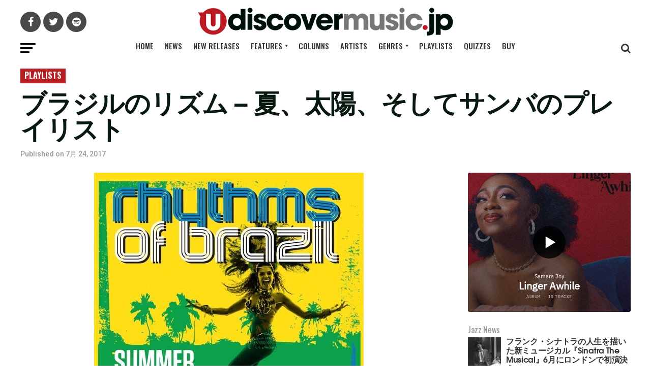

--- FILE ---
content_type: text/html; charset=UTF-8
request_url: https://www.udiscovermusic.jp/playlists/rhythms-of-brazil-summer-sun-samba
body_size: 46328
content:
<!DOCTYPE html>
<html lang="ja">
<head>
<script data-cfasync="false" data-languages="ja-JP,en,fr-FR,es-ES" data-privacy-policy="https://www.universal-music.co.jp/privacy-policy/" data-local-sync="allow-network-observable" src="https://transcend-cdn.com/cm/97f0db8f-25ad-4265-a177-d87ecb000dab/airgap.js" type="text/javascript" id="transcend_script"></script>
<script data-domain="udiscovermusic.jp" src="https://plausible.io/js/script.js"></script>
<meta charset="UTF-8" >
<meta name="viewport" id="viewport" content="width=device-width, initial-scale=1.0, maximum-scale=1.0, minimum-scale=1.0, user-scalable=no" />
<link rel="shortcut icon" href="https://www.udiscovermusic.jp/wp-content/uploads/2019/03/favicon.png" /><link rel="pingback" href="https://www.udiscovermusic.jp/xmlrpc.php" />
<meta property="og:type" content="article" />
					<meta property="og:image" content="https://www.udiscovermusic.jp/wp-content/uploads/2014/06/Rhythms_of_Brazil_visuals-v5.jpg" />
		<meta name="twitter:image" content="https://www.udiscovermusic.jp/wp-content/uploads/2014/06/Rhythms_of_Brazil_visuals-v5.jpg" />
	<meta property="og:url" content="https://www.udiscovermusic.jp/playlists/rhythms-of-brazil-summer-sun-samba" />
<meta property="og:title" content="ブラジルのリズム &#8211; 夏、太陽、そしてサンバのプレイリスト" />
<meta property="og:description" content="ワールドカップが6月12日木曜日（2014年）にブラジルでスタートし、1カ月間に渡って続く。 これを祝し我々はブラジルのパッション、スピリット、そして興奮を呼び起こすようなプレイリストを作成した。知っている曲もあれば知らない曲もある一方、他の素晴らしいラテンのリズムを入れる為にちょっとだけズルもした。トーナメント中もこのプレイリストに曲を足していく予定だ。" />
<meta name="twitter:card" content="summary">
<meta name="twitter:url" content="https://www.udiscovermusic.jp/playlists/rhythms-of-brazil-summer-sun-samba">
<meta name="twitter:title" content="ブラジルのリズム &#8211; 夏、太陽、そしてサンバのプレイリスト">
<meta name="twitter:description" content="ワールドカップが6月12日木曜日（2014年）にブラジルでスタートし、1カ月間に渡って続く。 これを祝し我々はブラジルのパッション、スピリット、そして興奮を呼び起こすようなプレイリストを作成した。知っている曲もあれば知らない曲もある一方、他の素晴らしいラテンのリズムを入れる為にちょっとだけズルもした。トーナメント中もこのプレイリストに曲を足していく予定だ。">
<script type="text/javascript">
/* <![CDATA[ */
(()=>{var e={};e.g=function(){if("object"==typeof globalThis)return globalThis;try{return this||new Function("return this")()}catch(e){if("object"==typeof window)return window}}(),function({ampUrl:n,isCustomizePreview:t,isAmpDevMode:r,noampQueryVarName:o,noampQueryVarValue:s,disabledStorageKey:i,mobileUserAgents:a,regexRegex:c}){if("undefined"==typeof sessionStorage)return;const d=new RegExp(c);if(!a.some((e=>{const n=e.match(d);return!(!n||!new RegExp(n[1],n[2]).test(navigator.userAgent))||navigator.userAgent.includes(e)})))return;e.g.addEventListener("DOMContentLoaded",(()=>{const e=document.getElementById("amp-mobile-version-switcher");if(!e)return;e.hidden=!1;const n=e.querySelector("a[href]");n&&n.addEventListener("click",(()=>{sessionStorage.removeItem(i)}))}));const g=r&&["paired-browsing-non-amp","paired-browsing-amp"].includes(window.name);if(sessionStorage.getItem(i)||t||g)return;const u=new URL(location.href),m=new URL(n);m.hash=u.hash,u.searchParams.has(o)&&s===u.searchParams.get(o)?sessionStorage.setItem(i,"1"):m.href!==u.href&&(window.stop(),location.replace(m.href))}({"ampUrl":"https:\/\/www.udiscovermusic.jp\/playlists\/rhythms-of-brazil-summer-sun-samba?amp=1","noampQueryVarName":"noamp","noampQueryVarValue":"mobile","disabledStorageKey":"amp_mobile_redirect_disabled","mobileUserAgents":["Mobile","Android","Silk\/","Kindle","BlackBerry","Opera Mini","Opera Mobi"],"regexRegex":"^\\\/((?:.|\\n)+)\\\/([i]*)$","isCustomizePreview":false,"isAmpDevMode":false})})();
/* ]]> */
</script>
<script type="text/javascript">window.PUSH_GLOBAL = {geo_ip_country: 'US' };</script><meta name='robots' content='index, follow, max-image-preview:large, max-snippet:-1, max-video-preview:-1' />

<!-- Google Tag Manager for WordPress by gtm4wp.com -->
<script data-cfasync="false" data-pagespeed-no-defer>
	var gtm4wp_datalayer_name = "dataLayer";
	var dataLayer = dataLayer || [];
</script>
<!-- End Google Tag Manager for WordPress by gtm4wp.com -->
	<!-- This site is optimized with the Yoast SEO Premium plugin v21.1 (Yoast SEO v23.1) - https://yoast.com/wordpress/plugins/seo/ -->
	<title>ブラジルのリズム - 夏、太陽、そしてサンバのプレイリスト</title>
	<meta name="description" content="ワールドカップが6月12日木曜日（2014年）にブラジルでスタートし、1カ月間に渡って続く。 これを祝し我々はブラジルのパッション、スピリット、そして興奮を呼び起こすようなプレイリストを作成した。知っている曲もあれば知らない曲もある一方、他の素晴らしいラテンのリズムを入れる為にちょっとだけズルもした。トーナメント中もこのプレイリストに曲を足していく予定だ。" />
	<link rel="canonical" href="https://www.udiscovermusic.jp/playlists/rhythms-of-brazil-summer-sun-samba" />
	<meta property="og:locale" content="ja_JP" />
	<meta property="og:type" content="article" />
	<meta property="og:title" content="ブラジルのリズム - 夏、太陽、そしてサンバのプレイリスト" />
	<meta property="og:description" content="ワールドカップが6月12日木曜日（2014年）にブラジルでスタートし、1カ月間に渡って続く。 これを祝し我々はブラジルのパッション、スピリット、そして興奮を呼び起こすようなプレイリストを作成した。知っている曲もあれば知らない曲もある一方、他の素晴らしいラテンのリズムを入れる為にちょっとだけズルもした。トーナメント中もこのプレイリストに曲を足していく予定だ。" />
	<meta property="og:url" content="https://www.udiscovermusic.jp/playlists/rhythms-of-brazil-summer-sun-samba" />
	<meta property="og:site_name" content="uDiscoverMusic | 洋楽についての音楽サイト" />
	<meta property="article:published_time" content="2017-07-23T15:00:11+00:00" />
	<meta property="article:modified_time" content="2018-04-18T06:48:24+00:00" />
	<meta property="og:image" content="https://www.udiscovermusic.jp/wp-content/uploads/2014/06/Rhythms_of_Brazil_visuals-v5.jpg" />
	<meta property="og:image:width" content="530" />
	<meta property="og:image:height" content="530" />
	<meta property="og:image:type" content="image/jpeg" />
	<meta name="author" content="Rob Miller" />
	<meta name="twitter:card" content="summary_large_image" />
	<meta name="twitter:creator" content="@uDiscoverJP" />
	<meta name="twitter:site" content="@uDiscoverJP" />
	<meta name="twitter:label1" content="執筆者" />
	<meta name="twitter:data1" content="Rob Miller" />
	<script type="application/ld+json" class="yoast-schema-graph">{"@context":"https://schema.org","@graph":[{"@type":"Article","@id":"https://www.udiscovermusic.jp/playlists/rhythms-of-brazil-summer-sun-samba#article","isPartOf":{"@id":"https://www.udiscovermusic.jp/playlists/rhythms-of-brazil-summer-sun-samba"},"author":{"name":"Rob Miller","@id":"https://www.udiscovermusic.jp/#/schema/person/45f30787cff8ffd080a77ba7c7072d04"},"headline":"ブラジルのリズム &#8211; 夏、太陽、そしてサンバのプレイリスト","datePublished":"2017-07-23T15:00:11+00:00","dateModified":"2018-04-18T06:48:24+00:00","mainEntityOfPage":{"@id":"https://www.udiscovermusic.jp/playlists/rhythms-of-brazil-summer-sun-samba"},"wordCount":7,"commentCount":2,"publisher":{"@id":"https://www.udiscovermusic.jp/#organization"},"image":{"@id":"https://www.udiscovermusic.jp/playlists/rhythms-of-brazil-summer-sun-samba#primaryimage"},"thumbnailUrl":"https://www.udiscovermusic.jp/wp-content/uploads/2014/06/Rhythms_of_Brazil_visuals-v5.jpg","keywords":["Antonio Carlos Jobim","Bill Evans","Bossa Nova","Brazil","George Benson","Jazz","Pat Metheny","Quincy Jones","Sergio Mendes","Stan Getz","Wes Montgomery"],"articleSection":["Playlists"],"inLanguage":"ja","potentialAction":[{"@type":"CommentAction","name":"Comment","target":["https://www.udiscovermusic.jp/playlists/rhythms-of-brazil-summer-sun-samba#respond"]}],"copyrightYear":"2017","copyrightHolder":{"@id":"https://www.udiscovermusic.jp/#organization"}},{"@type":"WebPage","@id":"https://www.udiscovermusic.jp/playlists/rhythms-of-brazil-summer-sun-samba","url":"https://www.udiscovermusic.jp/playlists/rhythms-of-brazil-summer-sun-samba","name":"ブラジルのリズム - 夏、太陽、そしてサンバのプレイリスト","isPartOf":{"@id":"https://www.udiscovermusic.jp/#website"},"primaryImageOfPage":{"@id":"https://www.udiscovermusic.jp/playlists/rhythms-of-brazil-summer-sun-samba#primaryimage"},"image":{"@id":"https://www.udiscovermusic.jp/playlists/rhythms-of-brazil-summer-sun-samba#primaryimage"},"thumbnailUrl":"https://www.udiscovermusic.jp/wp-content/uploads/2014/06/Rhythms_of_Brazil_visuals-v5.jpg","datePublished":"2017-07-23T15:00:11+00:00","dateModified":"2018-04-18T06:48:24+00:00","description":"ワールドカップが6月12日木曜日（2014年）にブラジルでスタートし、1カ月間に渡って続く。 これを祝し我々はブラジルのパッション、スピリット、そして興奮を呼び起こすようなプレイリストを作成した。知っている曲もあれば知らない曲もある一方、他の素晴らしいラテンのリズムを入れる為にちょっとだけズルもした。トーナメント中もこのプレイリストに曲を足していく予定だ。","breadcrumb":{"@id":"https://www.udiscovermusic.jp/playlists/rhythms-of-brazil-summer-sun-samba#breadcrumb"},"inLanguage":"ja","potentialAction":[{"@type":"ReadAction","target":["https://www.udiscovermusic.jp/playlists/rhythms-of-brazil-summer-sun-samba"]}]},{"@type":"ImageObject","inLanguage":"ja","@id":"https://www.udiscovermusic.jp/playlists/rhythms-of-brazil-summer-sun-samba#primaryimage","url":"https://www.udiscovermusic.jp/wp-content/uploads/2014/06/Rhythms_of_Brazil_visuals-v5.jpg","contentUrl":"https://www.udiscovermusic.jp/wp-content/uploads/2014/06/Rhythms_of_Brazil_visuals-v5.jpg","width":530,"height":530},{"@type":"BreadcrumbList","@id":"https://www.udiscovermusic.jp/playlists/rhythms-of-brazil-summer-sun-samba#breadcrumb","itemListElement":[{"@type":"ListItem","position":1,"name":"Home","item":"https://www.udiscovermusic.jp/"},{"@type":"ListItem","position":2,"name":"ブラジルのリズム &#8211; 夏、太陽、そしてサンバのプレイリスト"}]},{"@type":"WebSite","@id":"https://www.udiscovermusic.jp/#website","url":"https://www.udiscovermusic.jp/","name":"uDiscoverMusic | 洋楽についての音楽サイト","description":"数多い洋楽の中から、クイーンやビートルズといったアーティストからモータウンやブルーノートといったレーベルまで、名盤深堀記事や最新ニュース、ランキングの記事を通して音楽の魅力をお伝えします","publisher":{"@id":"https://www.udiscovermusic.jp/#organization"},"potentialAction":[{"@type":"SearchAction","target":{"@type":"EntryPoint","urlTemplate":"https://www.udiscovermusic.jp/?s={search_term_string}"},"query-input":"required name=search_term_string"}],"inLanguage":"ja"},{"@type":"Organization","@id":"https://www.udiscovermusic.jp/#organization","name":"uDiscover Music Japan","url":"https://www.udiscovermusic.jp/","logo":{"@type":"ImageObject","inLanguage":"ja","@id":"https://www.udiscovermusic.jp/#/schema/logo/image/","url":"https://www.udiscovermusic.jp/wp-content/uploads/2019/03/udiscover-japan-logo-site.png","contentUrl":"https://www.udiscovermusic.jp/wp-content/uploads/2019/03/udiscover-japan-logo-site.png","width":502,"height":55,"caption":"uDiscover Music Japan"},"image":{"@id":"https://www.udiscovermusic.jp/#/schema/logo/image/"},"sameAs":["https://x.com/uDiscoverJP"]},{"@type":"Person","@id":"https://www.udiscovermusic.jp/#/schema/person/45f30787cff8ffd080a77ba7c7072d04","name":"Rob Miller","url":"https://www.udiscovermusic.jp/author/digibob"}]}</script>
	<!-- / Yoast SEO Premium plugin. -->


<link rel='dns-prefetch' href='//static.addtoany.com' />
<link rel='dns-prefetch' href='//s3.amazonaws.com' />
<link rel='dns-prefetch' href='//fonts.googleapis.com' />
<link href='//hb.wpmucdn.com' rel='preconnect' />
<link href='http://fonts.googleapis.com' rel='preconnect' />
<link href='//fonts.gstatic.com' crossorigin='' rel='preconnect' />
<link rel="alternate" type="application/rss+xml" title="uDiscoverMusic | 洋楽についての音楽サイト &raquo; フィード" href="https://www.udiscovermusic.jp/feed" />
<link rel="alternate" type="application/rss+xml" title="uDiscoverMusic | 洋楽についての音楽サイト &raquo; コメントフィード" href="https://www.udiscovermusic.jp/comments/feed" />
<link rel="alternate" type="application/rss+xml" title="uDiscoverMusic | 洋楽についての音楽サイト &raquo; ブラジルのリズム &#8211; 夏、太陽、そしてサンバのプレイリスト のコメントのフィード" href="https://www.udiscovermusic.jp/playlists/rhythms-of-brazil-summer-sun-samba/feed" />
<link rel='stylesheet' id='wp-block-library-css' href='https://www.udiscovermusic.jp/wp-includes/css/dist/block-library/style.min.css?ver=6.6.1' type='text/css' media='all' />
<link rel='stylesheet' id='mediaelement-css' href='https://www.udiscovermusic.jp/wp-includes/js/mediaelement/mediaelementplayer-legacy.min.css?ver=4.2.17' type='text/css' media='all' />
<link rel='stylesheet' id='wp-mediaelement-css' href='https://www.udiscovermusic.jp/wp-includes/js/mediaelement/wp-mediaelement.min.css?ver=6.6.1' type='text/css' media='all' />
<link rel='stylesheet' id='view_editor_gutenberg_frontend_assets-css' href='https://www.udiscovermusic.jp/wp-content/plugins/wp-views/public/css/views-frontend.css?ver=3.6.16' type='text/css' media='all' />
<style id='view_editor_gutenberg_frontend_assets-inline-css' type='text/css'>
.wpv-sort-list-dropdown.wpv-sort-list-dropdown-style-default > span.wpv-sort-list,.wpv-sort-list-dropdown.wpv-sort-list-dropdown-style-default .wpv-sort-list-item {border-color: #cdcdcd;}.wpv-sort-list-dropdown.wpv-sort-list-dropdown-style-default .wpv-sort-list-item a {color: #444;background-color: #fff;}.wpv-sort-list-dropdown.wpv-sort-list-dropdown-style-default a:hover,.wpv-sort-list-dropdown.wpv-sort-list-dropdown-style-default a:focus {color: #000;background-color: #eee;}.wpv-sort-list-dropdown.wpv-sort-list-dropdown-style-default .wpv-sort-list-item.wpv-sort-list-current a {color: #000;background-color: #eee;}
.wpv-sort-list-dropdown.wpv-sort-list-dropdown-style-default > span.wpv-sort-list,.wpv-sort-list-dropdown.wpv-sort-list-dropdown-style-default .wpv-sort-list-item {border-color: #cdcdcd;}.wpv-sort-list-dropdown.wpv-sort-list-dropdown-style-default .wpv-sort-list-item a {color: #444;background-color: #fff;}.wpv-sort-list-dropdown.wpv-sort-list-dropdown-style-default a:hover,.wpv-sort-list-dropdown.wpv-sort-list-dropdown-style-default a:focus {color: #000;background-color: #eee;}.wpv-sort-list-dropdown.wpv-sort-list-dropdown-style-default .wpv-sort-list-item.wpv-sort-list-current a {color: #000;background-color: #eee;}.wpv-sort-list-dropdown.wpv-sort-list-dropdown-style-grey > span.wpv-sort-list,.wpv-sort-list-dropdown.wpv-sort-list-dropdown-style-grey .wpv-sort-list-item {border-color: #cdcdcd;}.wpv-sort-list-dropdown.wpv-sort-list-dropdown-style-grey .wpv-sort-list-item a {color: #444;background-color: #eeeeee;}.wpv-sort-list-dropdown.wpv-sort-list-dropdown-style-grey a:hover,.wpv-sort-list-dropdown.wpv-sort-list-dropdown-style-grey a:focus {color: #000;background-color: #e5e5e5;}.wpv-sort-list-dropdown.wpv-sort-list-dropdown-style-grey .wpv-sort-list-item.wpv-sort-list-current a {color: #000;background-color: #e5e5e5;}
.wpv-sort-list-dropdown.wpv-sort-list-dropdown-style-default > span.wpv-sort-list,.wpv-sort-list-dropdown.wpv-sort-list-dropdown-style-default .wpv-sort-list-item {border-color: #cdcdcd;}.wpv-sort-list-dropdown.wpv-sort-list-dropdown-style-default .wpv-sort-list-item a {color: #444;background-color: #fff;}.wpv-sort-list-dropdown.wpv-sort-list-dropdown-style-default a:hover,.wpv-sort-list-dropdown.wpv-sort-list-dropdown-style-default a:focus {color: #000;background-color: #eee;}.wpv-sort-list-dropdown.wpv-sort-list-dropdown-style-default .wpv-sort-list-item.wpv-sort-list-current a {color: #000;background-color: #eee;}.wpv-sort-list-dropdown.wpv-sort-list-dropdown-style-grey > span.wpv-sort-list,.wpv-sort-list-dropdown.wpv-sort-list-dropdown-style-grey .wpv-sort-list-item {border-color: #cdcdcd;}.wpv-sort-list-dropdown.wpv-sort-list-dropdown-style-grey .wpv-sort-list-item a {color: #444;background-color: #eeeeee;}.wpv-sort-list-dropdown.wpv-sort-list-dropdown-style-grey a:hover,.wpv-sort-list-dropdown.wpv-sort-list-dropdown-style-grey a:focus {color: #000;background-color: #e5e5e5;}.wpv-sort-list-dropdown.wpv-sort-list-dropdown-style-grey .wpv-sort-list-item.wpv-sort-list-current a {color: #000;background-color: #e5e5e5;}.wpv-sort-list-dropdown.wpv-sort-list-dropdown-style-blue > span.wpv-sort-list,.wpv-sort-list-dropdown.wpv-sort-list-dropdown-style-blue .wpv-sort-list-item {border-color: #0099cc;}.wpv-sort-list-dropdown.wpv-sort-list-dropdown-style-blue .wpv-sort-list-item a {color: #444;background-color: #cbddeb;}.wpv-sort-list-dropdown.wpv-sort-list-dropdown-style-blue a:hover,.wpv-sort-list-dropdown.wpv-sort-list-dropdown-style-blue a:focus {color: #000;background-color: #95bedd;}.wpv-sort-list-dropdown.wpv-sort-list-dropdown-style-blue .wpv-sort-list-item.wpv-sort-list-current a {color: #000;background-color: #95bedd;}
</style>
<style id='classic-theme-styles-inline-css' type='text/css'>
/*! This file is auto-generated */
.wp-block-button__link{color:#fff;background-color:#32373c;border-radius:9999px;box-shadow:none;text-decoration:none;padding:calc(.667em + 2px) calc(1.333em + 2px);font-size:1.125em}.wp-block-file__button{background:#32373c;color:#fff;text-decoration:none}
</style>
<style id='global-styles-inline-css' type='text/css'>
:root{--wp--preset--aspect-ratio--square: 1;--wp--preset--aspect-ratio--4-3: 4/3;--wp--preset--aspect-ratio--3-4: 3/4;--wp--preset--aspect-ratio--3-2: 3/2;--wp--preset--aspect-ratio--2-3: 2/3;--wp--preset--aspect-ratio--16-9: 16/9;--wp--preset--aspect-ratio--9-16: 9/16;--wp--preset--color--black: #000000;--wp--preset--color--cyan-bluish-gray: #abb8c3;--wp--preset--color--white: #ffffff;--wp--preset--color--pale-pink: #f78da7;--wp--preset--color--vivid-red: #cf2e2e;--wp--preset--color--luminous-vivid-orange: #ff6900;--wp--preset--color--luminous-vivid-amber: #fcb900;--wp--preset--color--light-green-cyan: #7bdcb5;--wp--preset--color--vivid-green-cyan: #00d084;--wp--preset--color--pale-cyan-blue: #8ed1fc;--wp--preset--color--vivid-cyan-blue: #0693e3;--wp--preset--color--vivid-purple: #9b51e0;--wp--preset--gradient--vivid-cyan-blue-to-vivid-purple: linear-gradient(135deg,rgba(6,147,227,1) 0%,rgb(155,81,224) 100%);--wp--preset--gradient--light-green-cyan-to-vivid-green-cyan: linear-gradient(135deg,rgb(122,220,180) 0%,rgb(0,208,130) 100%);--wp--preset--gradient--luminous-vivid-amber-to-luminous-vivid-orange: linear-gradient(135deg,rgba(252,185,0,1) 0%,rgba(255,105,0,1) 100%);--wp--preset--gradient--luminous-vivid-orange-to-vivid-red: linear-gradient(135deg,rgba(255,105,0,1) 0%,rgb(207,46,46) 100%);--wp--preset--gradient--very-light-gray-to-cyan-bluish-gray: linear-gradient(135deg,rgb(238,238,238) 0%,rgb(169,184,195) 100%);--wp--preset--gradient--cool-to-warm-spectrum: linear-gradient(135deg,rgb(74,234,220) 0%,rgb(151,120,209) 20%,rgb(207,42,186) 40%,rgb(238,44,130) 60%,rgb(251,105,98) 80%,rgb(254,248,76) 100%);--wp--preset--gradient--blush-light-purple: linear-gradient(135deg,rgb(255,206,236) 0%,rgb(152,150,240) 100%);--wp--preset--gradient--blush-bordeaux: linear-gradient(135deg,rgb(254,205,165) 0%,rgb(254,45,45) 50%,rgb(107,0,62) 100%);--wp--preset--gradient--luminous-dusk: linear-gradient(135deg,rgb(255,203,112) 0%,rgb(199,81,192) 50%,rgb(65,88,208) 100%);--wp--preset--gradient--pale-ocean: linear-gradient(135deg,rgb(255,245,203) 0%,rgb(182,227,212) 50%,rgb(51,167,181) 100%);--wp--preset--gradient--electric-grass: linear-gradient(135deg,rgb(202,248,128) 0%,rgb(113,206,126) 100%);--wp--preset--gradient--midnight: linear-gradient(135deg,rgb(2,3,129) 0%,rgb(40,116,252) 100%);--wp--preset--font-size--small: 13px;--wp--preset--font-size--medium: 20px;--wp--preset--font-size--large: 36px;--wp--preset--font-size--x-large: 42px;--wp--preset--spacing--20: 0.44rem;--wp--preset--spacing--30: 0.67rem;--wp--preset--spacing--40: 1rem;--wp--preset--spacing--50: 1.5rem;--wp--preset--spacing--60: 2.25rem;--wp--preset--spacing--70: 3.38rem;--wp--preset--spacing--80: 5.06rem;--wp--preset--shadow--natural: 6px 6px 9px rgba(0, 0, 0, 0.2);--wp--preset--shadow--deep: 12px 12px 50px rgba(0, 0, 0, 0.4);--wp--preset--shadow--sharp: 6px 6px 0px rgba(0, 0, 0, 0.2);--wp--preset--shadow--outlined: 6px 6px 0px -3px rgba(255, 255, 255, 1), 6px 6px rgba(0, 0, 0, 1);--wp--preset--shadow--crisp: 6px 6px 0px rgba(0, 0, 0, 1);}:where(.is-layout-flex){gap: 0.5em;}:where(.is-layout-grid){gap: 0.5em;}body .is-layout-flex{display: flex;}.is-layout-flex{flex-wrap: wrap;align-items: center;}.is-layout-flex > :is(*, div){margin: 0;}body .is-layout-grid{display: grid;}.is-layout-grid > :is(*, div){margin: 0;}:where(.wp-block-columns.is-layout-flex){gap: 2em;}:where(.wp-block-columns.is-layout-grid){gap: 2em;}:where(.wp-block-post-template.is-layout-flex){gap: 1.25em;}:where(.wp-block-post-template.is-layout-grid){gap: 1.25em;}.has-black-color{color: var(--wp--preset--color--black) !important;}.has-cyan-bluish-gray-color{color: var(--wp--preset--color--cyan-bluish-gray) !important;}.has-white-color{color: var(--wp--preset--color--white) !important;}.has-pale-pink-color{color: var(--wp--preset--color--pale-pink) !important;}.has-vivid-red-color{color: var(--wp--preset--color--vivid-red) !important;}.has-luminous-vivid-orange-color{color: var(--wp--preset--color--luminous-vivid-orange) !important;}.has-luminous-vivid-amber-color{color: var(--wp--preset--color--luminous-vivid-amber) !important;}.has-light-green-cyan-color{color: var(--wp--preset--color--light-green-cyan) !important;}.has-vivid-green-cyan-color{color: var(--wp--preset--color--vivid-green-cyan) !important;}.has-pale-cyan-blue-color{color: var(--wp--preset--color--pale-cyan-blue) !important;}.has-vivid-cyan-blue-color{color: var(--wp--preset--color--vivid-cyan-blue) !important;}.has-vivid-purple-color{color: var(--wp--preset--color--vivid-purple) !important;}.has-black-background-color{background-color: var(--wp--preset--color--black) !important;}.has-cyan-bluish-gray-background-color{background-color: var(--wp--preset--color--cyan-bluish-gray) !important;}.has-white-background-color{background-color: var(--wp--preset--color--white) !important;}.has-pale-pink-background-color{background-color: var(--wp--preset--color--pale-pink) !important;}.has-vivid-red-background-color{background-color: var(--wp--preset--color--vivid-red) !important;}.has-luminous-vivid-orange-background-color{background-color: var(--wp--preset--color--luminous-vivid-orange) !important;}.has-luminous-vivid-amber-background-color{background-color: var(--wp--preset--color--luminous-vivid-amber) !important;}.has-light-green-cyan-background-color{background-color: var(--wp--preset--color--light-green-cyan) !important;}.has-vivid-green-cyan-background-color{background-color: var(--wp--preset--color--vivid-green-cyan) !important;}.has-pale-cyan-blue-background-color{background-color: var(--wp--preset--color--pale-cyan-blue) !important;}.has-vivid-cyan-blue-background-color{background-color: var(--wp--preset--color--vivid-cyan-blue) !important;}.has-vivid-purple-background-color{background-color: var(--wp--preset--color--vivid-purple) !important;}.has-black-border-color{border-color: var(--wp--preset--color--black) !important;}.has-cyan-bluish-gray-border-color{border-color: var(--wp--preset--color--cyan-bluish-gray) !important;}.has-white-border-color{border-color: var(--wp--preset--color--white) !important;}.has-pale-pink-border-color{border-color: var(--wp--preset--color--pale-pink) !important;}.has-vivid-red-border-color{border-color: var(--wp--preset--color--vivid-red) !important;}.has-luminous-vivid-orange-border-color{border-color: var(--wp--preset--color--luminous-vivid-orange) !important;}.has-luminous-vivid-amber-border-color{border-color: var(--wp--preset--color--luminous-vivid-amber) !important;}.has-light-green-cyan-border-color{border-color: var(--wp--preset--color--light-green-cyan) !important;}.has-vivid-green-cyan-border-color{border-color: var(--wp--preset--color--vivid-green-cyan) !important;}.has-pale-cyan-blue-border-color{border-color: var(--wp--preset--color--pale-cyan-blue) !important;}.has-vivid-cyan-blue-border-color{border-color: var(--wp--preset--color--vivid-cyan-blue) !important;}.has-vivid-purple-border-color{border-color: var(--wp--preset--color--vivid-purple) !important;}.has-vivid-cyan-blue-to-vivid-purple-gradient-background{background: var(--wp--preset--gradient--vivid-cyan-blue-to-vivid-purple) !important;}.has-light-green-cyan-to-vivid-green-cyan-gradient-background{background: var(--wp--preset--gradient--light-green-cyan-to-vivid-green-cyan) !important;}.has-luminous-vivid-amber-to-luminous-vivid-orange-gradient-background{background: var(--wp--preset--gradient--luminous-vivid-amber-to-luminous-vivid-orange) !important;}.has-luminous-vivid-orange-to-vivid-red-gradient-background{background: var(--wp--preset--gradient--luminous-vivid-orange-to-vivid-red) !important;}.has-very-light-gray-to-cyan-bluish-gray-gradient-background{background: var(--wp--preset--gradient--very-light-gray-to-cyan-bluish-gray) !important;}.has-cool-to-warm-spectrum-gradient-background{background: var(--wp--preset--gradient--cool-to-warm-spectrum) !important;}.has-blush-light-purple-gradient-background{background: var(--wp--preset--gradient--blush-light-purple) !important;}.has-blush-bordeaux-gradient-background{background: var(--wp--preset--gradient--blush-bordeaux) !important;}.has-luminous-dusk-gradient-background{background: var(--wp--preset--gradient--luminous-dusk) !important;}.has-pale-ocean-gradient-background{background: var(--wp--preset--gradient--pale-ocean) !important;}.has-electric-grass-gradient-background{background: var(--wp--preset--gradient--electric-grass) !important;}.has-midnight-gradient-background{background: var(--wp--preset--gradient--midnight) !important;}.has-small-font-size{font-size: var(--wp--preset--font-size--small) !important;}.has-medium-font-size{font-size: var(--wp--preset--font-size--medium) !important;}.has-large-font-size{font-size: var(--wp--preset--font-size--large) !important;}.has-x-large-font-size{font-size: var(--wp--preset--font-size--x-large) !important;}
:where(.wp-block-post-template.is-layout-flex){gap: 1.25em;}:where(.wp-block-post-template.is-layout-grid){gap: 1.25em;}
:where(.wp-block-columns.is-layout-flex){gap: 2em;}:where(.wp-block-columns.is-layout-grid){gap: 2em;}
:root :where(.wp-block-pullquote){font-size: 1.5em;line-height: 1.6;}
</style>
<link rel='stylesheet' id='push-global-css' href='https://www.udiscovermusic.jp/wp-content/plugins/push-global/public/css/push-global-public.css?ver=1.2.37' type='text/css' media='all' />
<link rel='stylesheet' id='ytsl-textdomain-css' href='https://www.udiscovermusic.jp/wp-content/plugins/youtube-speedload/style.css?ver=6.6.1' type='text/css' media='all' />
<link rel='stylesheet' id='dashicons-css' href='https://www.udiscovermusic.jp/wp-includes/css/dashicons.min.css?ver=6.6.1' type='text/css' media='all' />
<link rel='stylesheet' id='megamenu-genericons-css' href='https://www.udiscovermusic.jp/wp-content/plugins/megamenu-pro/icons/genericons/genericons/genericons.css?ver=2.4' type='text/css' media='all' />
<link rel='stylesheet' id='megamenu-fontawesome-css' href='https://www.udiscovermusic.jp/wp-content/plugins/megamenu-pro/icons/fontawesome/css/font-awesome.min.css?ver=2.4' type='text/css' media='all' />
<link rel='stylesheet' id='megamenu-fontawesome5-css' href='https://www.udiscovermusic.jp/wp-content/plugins/megamenu-pro/icons/fontawesome5/css/all.min.css?ver=2.4' type='text/css' media='all' />
<link rel='stylesheet' id='megamenu-fontawesome6-css' href='https://www.udiscovermusic.jp/wp-content/plugins/megamenu-pro/icons/fontawesome6/css/all.min.css?ver=2.4' type='text/css' media='all' />
<link rel='stylesheet' id='mvp-custom-style-css' href='https://www.udiscovermusic.jp/wp-content/themes/zox-news/style.css?ver=6.6.1' type='text/css' media='all' />
<style id='mvp-custom-style-inline-css' type='text/css'>


#mvp-wallpaper {
	background: url() no-repeat 50% 0;
	}

#mvp-foot-copy a {
	color: #b71f25;
	}

#mvp-content-main p a,
.mvp-post-add-main p a {
	box-shadow: inset 0 -4px 0 #b71f25;
	}

#mvp-content-main p a:hover,
.mvp-post-add-main p a:hover {
	background: #b71f25;
	}

a,
a:visited,
.post-info-name a,
.woocommerce .woocommerce-breadcrumb a {
	color: #b71f25;
	}

#mvp-side-wrap a:hover {
	color: #b71f25;
	}

.mvp-fly-top:hover,
.mvp-vid-box-wrap,
ul.mvp-soc-mob-list li.mvp-soc-mob-com {
	background: #b71f25;
	}

nav.mvp-fly-nav-menu ul li.menu-item-has-children:after,
.mvp-feat1-left-wrap span.mvp-cd-cat,
.mvp-widget-feat1-top-story span.mvp-cd-cat,
.mvp-widget-feat2-left-cont span.mvp-cd-cat,
.mvp-widget-dark-feat span.mvp-cd-cat,
.mvp-widget-dark-sub span.mvp-cd-cat,
.mvp-vid-wide-text span.mvp-cd-cat,
.mvp-feat2-top-text span.mvp-cd-cat,
.mvp-feat3-main-story span.mvp-cd-cat,
.mvp-feat3-sub-text span.mvp-cd-cat,
.mvp-feat4-main-text span.mvp-cd-cat,
.woocommerce-message:before,
.woocommerce-info:before,
.woocommerce-message:before {
	color: #b71f25;
	}

#searchform input,
.mvp-authors-name {
	border-bottom: 1px solid #b71f25;
	}

.mvp-fly-top:hover {
	border-top: 1px solid #b71f25;
	border-left: 1px solid #b71f25;
	border-bottom: 1px solid #b71f25;
	}

.woocommerce .widget_price_filter .ui-slider .ui-slider-handle,
.woocommerce #respond input#submit.alt,
.woocommerce a.button.alt,
.woocommerce button.button.alt,
.woocommerce input.button.alt,
.woocommerce #respond input#submit.alt:hover,
.woocommerce a.button.alt:hover,
.woocommerce button.button.alt:hover,
.woocommerce input.button.alt:hover {
	background-color: #b71f25;
	}

.woocommerce-error,
.woocommerce-info,
.woocommerce-message {
	border-top-color: #b71f25;
	}

ul.mvp-feat1-list-buts li.active span.mvp-feat1-list-but,
span.mvp-widget-home-title,
span.mvp-post-cat,
span.mvp-feat1-pop-head {
	background: #b71f25;
	}

.woocommerce span.onsale {
	background-color: #b71f25;
	}

.mvp-widget-feat2-side-more-but,
.woocommerce .star-rating span:before,
span.mvp-prev-next-label,
.mvp-cat-date-wrap .sticky {
	color: #b71f25 !important;
	}

#mvp-main-nav-top,
#mvp-fly-wrap,
.mvp-soc-mob-right,
#mvp-main-nav-small-cont {
	background: #494949;
	}

#mvp-main-nav-small .mvp-fly-but-wrap span,
#mvp-main-nav-small .mvp-search-but-wrap span,
.mvp-nav-top-left .mvp-fly-but-wrap span,
#mvp-fly-wrap .mvp-fly-but-wrap span {
	background: #333333;
	}

.mvp-nav-top-right .mvp-nav-search-but,
span.mvp-fly-soc-head,
.mvp-soc-mob-right i,
#mvp-main-nav-small span.mvp-nav-search-but,
#mvp-main-nav-small .mvp-nav-menu ul li a  {
	color: #333333;
	}

#mvp-main-nav-small .mvp-nav-menu ul li.menu-item-has-children a:after {
	border-color: #333333 transparent transparent transparent;
	}

#mvp-nav-top-wrap span.mvp-nav-search-but:hover,
#mvp-main-nav-small span.mvp-nav-search-but:hover {
	color: #b71f25;
	}

#mvp-nav-top-wrap .mvp-fly-but-wrap:hover span,
#mvp-main-nav-small .mvp-fly-but-wrap:hover span,
span.mvp-woo-cart-num:hover {
	background: #b71f25;
	}

#mvp-main-nav-bot-cont {
	background: #ffffff;
	}

#mvp-nav-bot-wrap .mvp-fly-but-wrap span,
#mvp-nav-bot-wrap .mvp-search-but-wrap span {
	background: #000000;
	}

#mvp-nav-bot-wrap span.mvp-nav-search-but,
#mvp-nav-bot-wrap .mvp-nav-menu ul li a {
	color: #000000;
	}

#mvp-nav-bot-wrap .mvp-nav-menu ul li.menu-item-has-children a:after {
	border-color: #000000 transparent transparent transparent;
	}

.mvp-nav-menu ul li:hover a {
	border-bottom: 5px solid #b71f25;
	}

#mvp-nav-bot-wrap .mvp-fly-but-wrap:hover span {
	background: #b71f25;
	}

#mvp-nav-bot-wrap span.mvp-nav-search-but:hover {
	color: #b71f25;
	}

body,
.mvp-feat1-feat-text p,
.mvp-feat2-top-text p,
.mvp-feat3-main-text p,
.mvp-feat3-sub-text p,
#searchform input,
.mvp-author-info-text,
span.mvp-post-excerpt,
.mvp-nav-menu ul li ul.sub-menu li a,
nav.mvp-fly-nav-menu ul li a,
.mvp-ad-label,
span.mvp-feat-caption,
.mvp-post-tags a,
.mvp-post-tags a:visited,
span.mvp-author-box-name a,
#mvp-author-box-text p,
.mvp-post-gallery-text p,
ul.mvp-soc-mob-list li span,
#comments,
h3#reply-title,
h2.comments,
#mvp-foot-copy p,
span.mvp-fly-soc-head,
.mvp-post-tags-header,
span.mvp-prev-next-label,
span.mvp-post-add-link-but,
#mvp-comments-button a,
#mvp-comments-button span.mvp-comment-but-text,
.woocommerce ul.product_list_widget span.product-title,
.woocommerce ul.product_list_widget li a,
.woocommerce #reviews #comments ol.commentlist li .comment-text p.meta,
.woocommerce div.product p.price,
.woocommerce div.product p.price ins,
.woocommerce div.product p.price del,
.woocommerce ul.products li.product .price del,
.woocommerce ul.products li.product .price ins,
.woocommerce ul.products li.product .price,
.woocommerce #respond input#submit,
.woocommerce a.button,
.woocommerce button.button,
.woocommerce input.button,
.woocommerce .widget_price_filter .price_slider_amount .button,
.woocommerce span.onsale,
.woocommerce-review-link,
#woo-content p.woocommerce-result-count,
.woocommerce div.product .woocommerce-tabs ul.tabs li a,
a.mvp-inf-more-but,
span.mvp-cont-read-but,
span.mvp-cd-cat,
span.mvp-cd-date,
.mvp-feat4-main-text p,
span.mvp-woo-cart-num,
span.mvp-widget-home-title2,
.wp-caption,
#mvp-content-main p.wp-caption-text,
.gallery-caption,
.mvp-post-add-main p.wp-caption-text,
#bbpress-forums,
#bbpress-forums p,
.protected-post-form input,
#mvp-feat6-text p {
	font-family: 'Roboto', sans-serif;
	}

.mvp-blog-story-text p,
span.mvp-author-page-desc,
#mvp-404 p,
.mvp-widget-feat1-bot-text p,
.mvp-widget-feat2-left-text p,
.mvp-flex-story-text p,
.mvp-search-text p,
#mvp-content-main p,
.mvp-post-add-main p,
.rwp-summary,
.rwp-u-review__comment,
.mvp-feat5-mid-main-text p,
.mvp-feat5-small-main-text p {
	font-family: 'PT Serif', sans-serif;
	}

.mvp-nav-menu ul li a,
#mvp-foot-menu ul li a {
	font-family: 'Oswald', sans-serif;
	}


.mvp-feat1-sub-text h2,
.mvp-feat1-pop-text h2,
.mvp-feat1-list-text h2,
.mvp-widget-feat1-top-text h2,
.mvp-widget-feat1-bot-text h2,
.mvp-widget-dark-feat-text h2,
.mvp-widget-dark-sub-text h2,
.mvp-widget-feat2-left-text h2,
.mvp-widget-feat2-right-text h2,
.mvp-blog-story-text h2,
.mvp-flex-story-text h2,
.mvp-vid-wide-more-text p,
.mvp-prev-next-text p,
.mvp-related-text,
.mvp-post-more-text p,
h2.mvp-authors-latest a,
.mvp-feat2-bot-text h2,
.mvp-feat3-sub-text h2,
.mvp-feat3-main-text h2,
.mvp-feat4-main-text h2,
.mvp-feat5-text h2,
.mvp-feat5-mid-main-text h2,
.mvp-feat5-small-main-text h2,
.mvp-feat5-mid-sub-text h2,
#mvp-feat6-text h2 {
	font-family: 'Oswald', sans-serif;
	}

.mvp-feat2-top-text h2,
.mvp-feat1-feat-text h2,
h1.mvp-post-title,
h1.mvp-post-title-wide,
.mvp-drop-nav-title h4,
#mvp-content-main blockquote p,
.mvp-post-add-main blockquote p,
#mvp-404 h1,
#woo-content h1.page-title,
.woocommerce div.product .product_title,
.woocommerce ul.products li.product h3 {
	font-family: 'Oswald', sans-serif;
	}

span.mvp-feat1-pop-head,
.mvp-feat1-pop-text:before,
span.mvp-feat1-list-but,
span.mvp-widget-home-title,
.mvp-widget-feat2-side-more,
span.mvp-post-cat,
span.mvp-page-head,
h1.mvp-author-top-head,
.mvp-authors-name,
#mvp-content-main h1,
#mvp-content-main h2,
#mvp-content-main h3,
#mvp-content-main h4,
#mvp-content-main h5,
#mvp-content-main h6,
.woocommerce .related h2,
.woocommerce div.product .woocommerce-tabs .panel h2,
.woocommerce div.product .product_title,
.mvp-feat5-side-list .mvp-feat1-list-img:after {
	font-family: 'Oswald', sans-serif;
	}

	

	#mvp-main-nav-top {
		background: #fff;
		padding: 15px 0 0;
		}
	#mvp-fly-wrap,
	.mvp-soc-mob-right,
	#mvp-main-nav-small-cont {
		background: #fff;
		}
	#mvp-main-nav-small .mvp-fly-but-wrap span,
	#mvp-main-nav-small .mvp-search-but-wrap span,
	.mvp-nav-top-left .mvp-fly-but-wrap span,
	#mvp-fly-wrap .mvp-fly-but-wrap span {
		background: #000;
		}
	.mvp-nav-top-right .mvp-nav-search-but,
	span.mvp-fly-soc-head,
	.mvp-soc-mob-right i,
	#mvp-main-nav-small span.mvp-nav-search-but,
	#mvp-main-nav-small .mvp-nav-menu ul li a  {
		color: #000;
		}
	#mvp-main-nav-small .mvp-nav-menu ul li.menu-item-has-children a:after {
		border-color: #000 transparent transparent transparent;
		}
	.mvp-feat1-feat-text h2,
	h1.mvp-post-title,
	.mvp-feat2-top-text h2,
	.mvp-feat3-main-text h2,
	#mvp-content-main blockquote p,
	.mvp-post-add-main blockquote p {
		font-family: 'Anton', sans-serif;
		font-weight: 400;
		letter-spacing: normal;
		}
	.mvp-feat1-feat-text h2,
	.mvp-feat2-top-text h2,
	.mvp-feat3-main-text h2 {
		line-height: 1;
		text-transform: uppercase;
		}
		

	span.mvp-nav-soc-but,
	ul.mvp-fly-soc-list li a,
	span.mvp-woo-cart-num {
		background: rgba(0,0,0,.8);
		}
	span.mvp-woo-cart-icon {
		color: rgba(0,0,0,.8);
		}
	nav.mvp-fly-nav-menu ul li,
	nav.mvp-fly-nav-menu ul li ul.sub-menu {
		border-top: 1px solid rgba(0,0,0,.1);
		}
	nav.mvp-fly-nav-menu ul li a {
		color: #000;
		}
	.mvp-drop-nav-title h4 {
		color: #000;
		}
		

	.mvp-nav-links {
		display: none;
		}
		

 	#mvp-content-main h3 { border-left: #808080 solid 5px; padding-left: 10px; }
		
</style>
<link rel='stylesheet' id='fontawesome-child-css' href='https://www.udiscovermusic.jp/wp-content/themes/zox-news-japan-new/font-awesome/css/font-awesome.css?ver=6.6.1' type='text/css' media='all' />
<link rel='stylesheet' id='mvp-custom-child-style-css' href='https://www.udiscovermusic.jp/wp-content/themes/zox-news-japan-new/style-1.css?ver=6.6.1' type='text/css' media='all' />
<link rel='stylesheet' id='mvp-reset-css' href='https://www.udiscovermusic.jp/wp-content/themes/zox-news/css/reset.css?ver=6.6.1' type='text/css' media='all' />
<link rel='stylesheet' id='fontawesome-css' href='https://www.udiscovermusic.jp/wp-content/themes/zox-news-japan-new/font-awesome/css/font-awesome.css?ver=6.6.1' type='text/css' media='all' />
<link crossorigin="anonymous" rel='stylesheet' id='mvp-fonts-css' href='//fonts.googleapis.com/css?family=Montserrat%3A100%2C200%2C300%2C500%2C600%2C700%2C800%2C900%26subset%3Dlatin%2Clatin-ext%2Ccyrillic%2Ccyrillic-ext%2Cgreek-ext%2Cgreek%2Cvietnamese%7CAnton%3A400%26subset%3Dlatin%2Clatin-ext%2Ccyrillic%2Ccyrillic-ext%2Cgreek-ext%2Cgreek%2Cvietnamese%7COswald%3A100%2C200%2C300%2C400%2C500%2C600%2C700%2C800%2C900%26subset%3Dlatin%2Clatin-ext%2Ccyrillic%2Ccyrillic-ext%2Cgreek-ext%2Cgreek%2Cvietnamese%7COswald%3A100%2C200%2C300%2C400%2C500%2C600%2C700%2C800%2C900%26subset%3Dlatin%2Clatin-ext%2Ccyrillic%2Ccyrillic-ext%2Cgreek-ext%2Cgreek%2Cvietnamese%7COswald%3A100%2C200%2C300%2C400%2C500%2C600%2C700%2C800%2C900%26subset%3Dlatin%2Clatin-ext%2Ccyrillic%2Ccyrillic-ext%2Cgreek-ext%2Cgreek%2Cvietnamese%7CRoboto%3A100%2C200%2C300%2C400%2C500%2C600%2C700%2C800%2C900%26subset%3Dlatin%2Clatin-ext%2Ccyrillic%2Ccyrillic-ext%2Cgreek-ext%2Cgreek%2Cvietnamese%7CPT+Serif%3A100%2C200%2C300%2C400%2C500%2C600%2C700%2C800%2C900%26subset%3Dlatin%2Clatin-ext%2Ccyrillic%2Ccyrillic-ext%2Cgreek-ext%2Cgreek%2Cvietnamese%7COswald%3A100%2C200%2C300%2C400%2C500%2C600%2C700%2C800%2C900%26subset%3Dlatin%2Clatin-ext%2Ccyrillic%2Ccyrillic-ext%2Cgreek-ext%2Cgreek%2Cvietnamese' type='text/css' media='all' />
<link rel='stylesheet' id='mvp-media-queries-css' href='https://www.udiscovermusic.jp/wp-content/themes/zox-news/css/media-queries.css?ver=6.6.1' type='text/css' media='all' />
<link rel='stylesheet' id='umgecrm-frontend-style-css' href='https://www.udiscovermusic.jp/wp-content/plugins/umg-ecrm/assets/css/frontend.css?ver=0.7.24' type='text/css' media='all' />
<link rel='stylesheet' id='addtoany-css' href='https://www.udiscovermusic.jp/wp-content/plugins/add-to-any/addtoany.min.css?ver=1.16' type='text/css' media='all' />
<script type="text/javascript" src="https://www.udiscovermusic.jp/wp-content/plugins/wp-views/vendor/toolset/common-es/public/toolset-common-es-frontend.js?ver=172000" id="toolset-common-es-frontend-js"></script>
<script type="text/javascript" id="addtoany-core-js-before">
/* <![CDATA[ */
window.a2a_config=window.a2a_config||{};a2a_config.callbacks=[];a2a_config.overlays=[];a2a_config.templates={};a2a_localize = {
	Share: "共有",
	Save: "ブックマーク",
	Subscribe: "購読",
	Email: "メール",
	Bookmark: "ブックマーク",
	ShowAll: "すべて表示する",
	ShowLess: "小さく表示する",
	FindServices: "サービスを探す",
	FindAnyServiceToAddTo: "追加するサービスを今すぐ探す",
	PoweredBy: "Powered by",
	ShareViaEmail: "メールでシェアする",
	SubscribeViaEmail: "メールで購読する",
	BookmarkInYourBrowser: "ブラウザにブックマーク",
	BookmarkInstructions: "このページをブックマークするには、 Ctrl+D または \u2318+D を押下。",
	AddToYourFavorites: "お気に入りに追加",
	SendFromWebOrProgram: "任意のメールアドレスまたはメールプログラムから送信",
	EmailProgram: "メールプログラム",
	More: "詳細&#8230;",
	ThanksForSharing: "共有ありがとうございます !",
	ThanksForFollowing: "フォローありがとうございます !"
};

var a2a_config = a2a_config || {};
a2a_config.exclude_services = ["facebook", "twitter", "wordpress", "google_gmail"];
/* ]]> */
</script>
<script type="text/javascript" defer src="https://static.addtoany.com/menu/page.js" id="addtoany-core-js"></script>
<script type="text/javascript" src="https://www.udiscovermusic.jp/wp-includes/js/jquery/jquery.min.js?ver=3.7.1" id="jquery-core-js"></script>
<script type="text/javascript" src="https://www.udiscovermusic.jp/wp-includes/js/jquery/jquery-migrate.min.js?ver=3.4.1" id="jquery-migrate-js"></script>
<script type="text/javascript" defer src="https://www.udiscovermusic.jp/wp-content/plugins/add-to-any/addtoany.min.js?ver=1.1" id="addtoany-jquery-js"></script>
<script type="text/javascript" src="https://www.udiscovermusic.jp/wp-content/plugins/push-global/public/js/push-global-public.js?ver=1.2.37" id="push-global-js"></script>
<script type="text/javascript" id="push-global-autocolor-js-extra">
/* <![CDATA[ */
var PUSH_AUTOCOLOR = {"elementSelectors":["#_evidon-collapse-message","#_evidon-decline-button","#_evidon-accept-button","#_evidon-option-button","#_evidon-message","#_evidon-message a"]};
/* ]]> */
</script>
<script type="text/javascript" src="https://www.udiscovermusic.jp/wp-content/plugins/push-global/public/js/autocolor/autocolor.js?ver=1.2.37" id="push-global-autocolor-js"></script>
<script type="text/javascript" defer data-domain='udiscovermusic.jp' data-api='https://www.udiscovermusic.jp/wp-json/367eb4/v1/fdd0/2adabb6f' data-cfasync='false' src="//www.udiscovermusic.jp/wp-content/uploads/3fabdedfef/44970721.js?ver=2.1.0" id="plausible"></script>
<script type="text/javascript" id="plausible-analytics-js-after">
/* <![CDATA[ */
window.plausible = window.plausible || function() { (window.plausible.q = window.plausible.q || []).push(arguments) }
/* ]]> */
</script>
<script type="text/javascript" src="https://www.udiscovermusic.jp/wp-content/themes/zox-news-japan-new/_push-additions-2.js?ver=3.4" id="push-iframe-tracks-js"></script>
<script type="text/javascript" src="https://s3.amazonaws.com/umg-analytics/umgaal.min.js?ver=1.0" id="umg-aal-js-js"></script>
<script type="text/javascript" id="umg-aal-wp-js-js-extra">
/* <![CDATA[ */
var UMGAALWP = {"debug_enabled":"0","plugins":{"ae_connect":false,"umg_ecrm":false,"ae_social_follow":false,"nextgen_gallery":false,"login_for_content":false,"subscriptions":false,"new_royalslider":false,"add_this":false,"umg_live":false,"epoch":false,"gigpress":false,"bands_in_town":false,"revslider":false,"stackla":false},"services":{"you_tube":true}};
/* ]]> */
</script>
<script type="text/javascript" src="https://www.udiscovermusic.jp/wp-content/plugins/umg-aal/js/umg-aal-wp.js?ver=1.2" id="umg-aal-wp-js-js"></script>
<link rel="https://api.w.org/" href="https://www.udiscovermusic.jp/wp-json/" /><link rel="alternate" title="JSON" type="application/json" href="https://www.udiscovermusic.jp/wp-json/wp/v2/posts/5176" /><link rel="EditURI" type="application/rsd+xml" title="RSD" href="https://www.udiscovermusic.jp/xmlrpc.php?rsd" />
<meta name="generator" content="WordPress 6.6.1" />
<link rel='shortlink' href='https://www.udiscovermusic.jp/?p=5176' />
<link rel="alternate" title="oEmbed (JSON)" type="application/json+oembed" href="https://www.udiscovermusic.jp/wp-json/oembed/1.0/embed?url=https%3A%2F%2Fwww.udiscovermusic.jp%2Fplaylists%2Frhythms-of-brazil-summer-sun-samba" />
<link rel="alternate" title="oEmbed (XML)" type="text/xml+oembed" href="https://www.udiscovermusic.jp/wp-json/oembed/1.0/embed?url=https%3A%2F%2Fwww.udiscovermusic.jp%2Fplaylists%2Frhythms-of-brazil-summer-sun-samba&#038;format=xml" />
			<meta property="fb:pages" content="368022879920906" />
			<meta name="msvalidate.01" content="3126DC3F74FA8F488DF543ABD64724E7" /><meta name="robots" content="noimageai">
<meta name="robots" content="noai">
<link rel="alternate" type="text/html" media="only screen and (max-width: 640px)" href="https://www.udiscovermusic.jp/playlists/rhythms-of-brazil-summer-sun-samba?amp=1"><meta name='plausible-analytics-version' content='2.1.0' />

<!-- Google Tag Manager for WordPress by gtm4wp.com -->
<!-- GTM Container placement set to footer -->
<script data-cfasync="false" data-pagespeed-no-defer>
	var dataLayer_content = {"pagePostType":"post","pagePostType2":"single-post","pageCategory":["playlists"],"pageAttributes":["antonio-carlos-jobim","bill-evans","bossa-nova","brazil","george-benson","jazz","pat-metheny","quincy-jones","sergio-mendes","stan-getz","wes-montgomery"],"pagePostAuthor":"Rob Miller","instantArticle":false};
	dataLayer.push( dataLayer_content );
</script>
<script data-cfasync="false">
(function(w,d,s,l,i){w[l]=w[l]||[];w[l].push({'gtm.start':
new Date().getTime(),event:'gtm.js'});var f=d.getElementsByTagName(s)[0],
j=d.createElement(s),dl=l!='dataLayer'?'&l='+l:'';j.async=true;j.src=
'//www.googletagmanager.com/gtm.js?id='+i+dl;f.parentNode.insertBefore(j,f);
})(window,document,'script','dataLayer','GTM-WHQZC7B');
</script>
<!-- End Google Tag Manager for WordPress by gtm4wp.com --> <script> window.addEventListener("load",function(){ var c={script:false,link:false}; function ls(s) { if(!['script','link'].includes(s)||c[s]){return;}c[s]=true; var d=document,f=d.getElementsByTagName(s)[0],j=d.createElement(s); if(s==='script'){j.async=true;j.src='https://www.udiscovermusic.jp/wp-content/plugins/wp-views/vendor/toolset/blocks/public/js/frontend.js?v=1.6.13';}else{ j.rel='stylesheet';j.href='https://www.udiscovermusic.jp/wp-content/plugins/wp-views/vendor/toolset/blocks/public/css/style.css?v=1.6.13';} f.parentNode.insertBefore(j, f); }; function ex(){ls('script');ls('link')} window.addEventListener("scroll", ex, {once: true}); if (('IntersectionObserver' in window) && ('IntersectionObserverEntry' in window) && ('intersectionRatio' in window.IntersectionObserverEntry.prototype)) { var i = 0, fb = document.querySelectorAll("[class^='tb-']"), o = new IntersectionObserver(es => { es.forEach(e => { o.unobserve(e.target); if (e.intersectionRatio > 0) { ex();o.disconnect();}else{ i++;if(fb.length>i){o.observe(fb[i])}} }) }); if (fb.length) { o.observe(fb[i]) } } }) </script>
	<noscript>
		<link rel="stylesheet" href="https://www.udiscovermusic.jp/wp-content/plugins/wp-views/vendor/toolset/blocks/public/css/style.css">
	</noscript><link rel="amphtml" href="https://www.udiscovermusic.jp/playlists/rhythms-of-brazil-summer-sun-samba?amp=1"><style>#amp-mobile-version-switcher{left:0;position:absolute;width:100%;z-index:100}#amp-mobile-version-switcher>a{background-color:#444;border:0;color:#eaeaea;display:block;font-family:-apple-system,BlinkMacSystemFont,Segoe UI,Roboto,Oxygen-Sans,Ubuntu,Cantarell,Helvetica Neue,sans-serif;font-size:16px;font-weight:600;padding:15px 0;text-align:center;-webkit-text-decoration:none;text-decoration:none}#amp-mobile-version-switcher>a:active,#amp-mobile-version-switcher>a:focus,#amp-mobile-version-switcher>a:hover{-webkit-text-decoration:underline;text-decoration:underline}</style><style type="text/css">/** Thursday 3rd March 2022 18:16:33 UTC (core) **//** THIS FILE IS AUTOMATICALLY GENERATED - DO NOT MAKE MANUAL EDITS! **//** Custom CSS should be added to Mega Menu > Menu Themes > Custom Styling **/.mega-menu-last-modified-1646331393 { content: 'Thursday 3rd March 2022 18:16:33 UTC'; }#mega-menu-wrap-mobile-menu, #mega-menu-wrap-mobile-menu #mega-menu-mobile-menu, #mega-menu-wrap-mobile-menu #mega-menu-mobile-menu ul.mega-sub-menu, #mega-menu-wrap-mobile-menu #mega-menu-mobile-menu li.mega-menu-item, #mega-menu-wrap-mobile-menu #mega-menu-mobile-menu li.mega-menu-row, #mega-menu-wrap-mobile-menu #mega-menu-mobile-menu li.mega-menu-column, #mega-menu-wrap-mobile-menu #mega-menu-mobile-menu a.mega-menu-link, #mega-menu-wrap-mobile-menu #mega-menu-mobile-menu span.mega-menu-badge {transition: none;border-radius: 0;box-shadow: none;background: none;border: 0;bottom: auto;box-sizing: border-box;clip: auto;color: #666;display: block;float: none;font-family: inherit;font-size: 14px;height: auto;left: auto;line-height: 1.7;list-style-type: none;margin: 0;min-height: auto;max-height: none;min-width: auto;max-width: none;opacity: 1;outline: none;overflow: visible;padding: 0;position: relative;pointer-events: auto;right: auto;text-align: left;text-decoration: none;text-indent: 0;text-transform: none;transform: none;top: auto;vertical-align: baseline;visibility: inherit;width: auto;word-wrap: break-word;white-space: normal;}#mega-menu-wrap-mobile-menu:before, #mega-menu-wrap-mobile-menu #mega-menu-mobile-menu:before, #mega-menu-wrap-mobile-menu #mega-menu-mobile-menu ul.mega-sub-menu:before, #mega-menu-wrap-mobile-menu #mega-menu-mobile-menu li.mega-menu-item:before, #mega-menu-wrap-mobile-menu #mega-menu-mobile-menu li.mega-menu-row:before, #mega-menu-wrap-mobile-menu #mega-menu-mobile-menu li.mega-menu-column:before, #mega-menu-wrap-mobile-menu #mega-menu-mobile-menu a.mega-menu-link:before, #mega-menu-wrap-mobile-menu #mega-menu-mobile-menu span.mega-menu-badge:before, #mega-menu-wrap-mobile-menu:after, #mega-menu-wrap-mobile-menu #mega-menu-mobile-menu:after, #mega-menu-wrap-mobile-menu #mega-menu-mobile-menu ul.mega-sub-menu:after, #mega-menu-wrap-mobile-menu #mega-menu-mobile-menu li.mega-menu-item:after, #mega-menu-wrap-mobile-menu #mega-menu-mobile-menu li.mega-menu-row:after, #mega-menu-wrap-mobile-menu #mega-menu-mobile-menu li.mega-menu-column:after, #mega-menu-wrap-mobile-menu #mega-menu-mobile-menu a.mega-menu-link:after, #mega-menu-wrap-mobile-menu #mega-menu-mobile-menu span.mega-menu-badge:after {display: none;}#mega-menu-wrap-mobile-menu {border-radius: 0;}@media only screen and (min-width: 1px) {#mega-menu-wrap-mobile-menu {background: #fff;}}#mega-menu-wrap-mobile-menu.mega-keyboard-navigation .mega-menu-toggle:focus, #mega-menu-wrap-mobile-menu.mega-keyboard-navigation .mega-toggle-block:focus, #mega-menu-wrap-mobile-menu.mega-keyboard-navigation .mega-toggle-block a:focus, #mega-menu-wrap-mobile-menu.mega-keyboard-navigation .mega-toggle-block .mega-search input[type=text]:focus, #mega-menu-wrap-mobile-menu.mega-keyboard-navigation .mega-toggle-block button.mega-toggle-animated:focus, #mega-menu-wrap-mobile-menu.mega-keyboard-navigation #mega-menu-mobile-menu a:focus, #mega-menu-wrap-mobile-menu.mega-keyboard-navigation #mega-menu-mobile-menu input:focus, #mega-menu-wrap-mobile-menu.mega-keyboard-navigation #mega-menu-mobile-menu li.mega-menu-item a.mega-menu-link:focus {outline: 3px solid #109cde;outline-offset: -3px;}#mega-menu-wrap-mobile-menu.mega-keyboard-navigation .mega-toggle-block button.mega-toggle-animated:focus {outline-offset: 2px;}#mega-menu-wrap-mobile-menu.mega-keyboard-navigation > li.mega-menu-item > a.mega-menu-link:focus {background: #fff;color: #b71f25;font-weight: normal;text-decoration: none;border-color: #fff;}@media only screen and (max-width: 0px) {#mega-menu-wrap-mobile-menu.mega-keyboard-navigation > li.mega-menu-item > a.mega-menu-link:focus {color: #fff;background: #333;}}#mega-menu-wrap-mobile-menu #mega-menu-mobile-menu {visibility: visible;text-align: left;padding: 0px 0px 0px 0px;}#mega-menu-wrap-mobile-menu #mega-menu-mobile-menu a.mega-menu-link {cursor: pointer;display: inline;}#mega-menu-wrap-mobile-menu #mega-menu-mobile-menu a.mega-menu-link .mega-description-group {vertical-align: middle;display: inline-block;transition: none;}#mega-menu-wrap-mobile-menu #mega-menu-mobile-menu a.mega-menu-link .mega-description-group .mega-menu-title, #mega-menu-wrap-mobile-menu #mega-menu-mobile-menu a.mega-menu-link .mega-description-group .mega-menu-description {transition: none;line-height: 1.5;display: block;}#mega-menu-wrap-mobile-menu #mega-menu-mobile-menu a.mega-menu-link .mega-description-group .mega-menu-description {font-style: italic;font-size: 0.8em;text-transform: none;font-weight: normal;}#mega-menu-wrap-mobile-menu #mega-menu-mobile-menu li.mega-menu-megamenu li.mega-menu-item.mega-icon-left.mega-has-description.mega-has-icon > a.mega-menu-link {display: flex;align-items: center;}#mega-menu-wrap-mobile-menu #mega-menu-mobile-menu li.mega-menu-megamenu li.mega-menu-item.mega-icon-left.mega-has-description.mega-has-icon > a.mega-menu-link:before {flex: 0 0 auto;align-self: flex-start;}#mega-menu-wrap-mobile-menu #mega-menu-mobile-menu li.mega-menu-tabbed.mega-menu-megamenu > ul.mega-sub-menu > li.mega-menu-item.mega-icon-left.mega-has-description.mega-has-icon > a.mega-menu-link {display: block;}#mega-menu-wrap-mobile-menu #mega-menu-mobile-menu li.mega-menu-item.mega-icon-top > a.mega-menu-link {display: table-cell;vertical-align: middle;line-height: initial;}#mega-menu-wrap-mobile-menu #mega-menu-mobile-menu li.mega-menu-item.mega-icon-top > a.mega-menu-link:before {display: block;margin: 0 0 6px 0;text-align: center;}#mega-menu-wrap-mobile-menu #mega-menu-mobile-menu li.mega-menu-item.mega-icon-top > a.mega-menu-link > span.mega-title-below {display: inline-block;transition: none;}@media only screen and (max-width: 0px) {#mega-menu-wrap-mobile-menu #mega-menu-mobile-menu > li.mega-menu-item.mega-icon-top > a.mega-menu-link {display: block;line-height: 40px;}#mega-menu-wrap-mobile-menu #mega-menu-mobile-menu > li.mega-menu-item.mega-icon-top > a.mega-menu-link:before {display: inline-block;margin: 0 6px 0 0;text-align: left;}}#mega-menu-wrap-mobile-menu #mega-menu-mobile-menu li.mega-menu-item.mega-icon-right > a.mega-menu-link:before {float: right;margin: 0 0 0 6px;}#mega-menu-wrap-mobile-menu #mega-menu-mobile-menu > li.mega-animating > ul.mega-sub-menu {pointer-events: none;}#mega-menu-wrap-mobile-menu #mega-menu-mobile-menu li.mega-disable-link > a.mega-menu-link, #mega-menu-wrap-mobile-menu #mega-menu-mobile-menu li.mega-menu-megamenu li.mega-disable-link > a.mega-menu-link {cursor: inherit;}#mega-menu-wrap-mobile-menu #mega-menu-mobile-menu li.mega-menu-item-has-children.mega-disable-link > a.mega-menu-link, #mega-menu-wrap-mobile-menu #mega-menu-mobile-menu li.mega-menu-megamenu > li.mega-menu-item-has-children.mega-disable-link > a.mega-menu-link {cursor: pointer;}#mega-menu-wrap-mobile-menu #mega-menu-mobile-menu p {margin-bottom: 10px;}#mega-menu-wrap-mobile-menu #mega-menu-mobile-menu input, #mega-menu-wrap-mobile-menu #mega-menu-mobile-menu img {max-width: 100%;}#mega-menu-wrap-mobile-menu #mega-menu-mobile-menu li.mega-menu-item > ul.mega-sub-menu {display: block;visibility: hidden;opacity: 1;pointer-events: auto;}@media only screen and (max-width: 0px) {#mega-menu-wrap-mobile-menu #mega-menu-mobile-menu li.mega-menu-item > ul.mega-sub-menu {display: none;visibility: visible;opacity: 1;}#mega-menu-wrap-mobile-menu #mega-menu-mobile-menu li.mega-menu-item.mega-toggle-on > ul.mega-sub-menu, #mega-menu-wrap-mobile-menu #mega-menu-mobile-menu li.mega-menu-megamenu.mega-menu-item.mega-toggle-on ul.mega-sub-menu {display: block;}#mega-menu-wrap-mobile-menu #mega-menu-mobile-menu li.mega-menu-megamenu.mega-menu-item.mega-toggle-on li.mega-hide-sub-menu-on-mobile > ul.mega-sub-menu, #mega-menu-wrap-mobile-menu #mega-menu-mobile-menu li.mega-hide-sub-menu-on-mobile > ul.mega-sub-menu {display: none;}}@media only screen and (min-width: 1px) {#mega-menu-wrap-mobile-menu #mega-menu-mobile-menu[data-effect="fade"] li.mega-menu-item > ul.mega-sub-menu {opacity: 0;transition: opacity 200ms ease-in, visibility 200ms ease-in;}#mega-menu-wrap-mobile-menu #mega-menu-mobile-menu[data-effect="fade"].mega-no-js li.mega-menu-item:hover > ul.mega-sub-menu, #mega-menu-wrap-mobile-menu #mega-menu-mobile-menu[data-effect="fade"].mega-no-js li.mega-menu-item:focus > ul.mega-sub-menu, #mega-menu-wrap-mobile-menu #mega-menu-mobile-menu[data-effect="fade"] li.mega-menu-item.mega-toggle-on > ul.mega-sub-menu, #mega-menu-wrap-mobile-menu #mega-menu-mobile-menu[data-effect="fade"] li.mega-menu-item.mega-menu-megamenu.mega-toggle-on ul.mega-sub-menu {opacity: 1;}#mega-menu-wrap-mobile-menu #mega-menu-mobile-menu[data-effect="fade_up"] li.mega-menu-item.mega-menu-megamenu > ul.mega-sub-menu, #mega-menu-wrap-mobile-menu #mega-menu-mobile-menu[data-effect="fade_up"] li.mega-menu-item.mega-menu-flyout ul.mega-sub-menu {opacity: 0;transform: translate(0, 10px);transition: opacity 200ms ease-in, transform 200ms ease-in, visibility 200ms ease-in;}#mega-menu-wrap-mobile-menu #mega-menu-mobile-menu[data-effect="fade_up"].mega-no-js li.mega-menu-item:hover > ul.mega-sub-menu, #mega-menu-wrap-mobile-menu #mega-menu-mobile-menu[data-effect="fade_up"].mega-no-js li.mega-menu-item:focus > ul.mega-sub-menu, #mega-menu-wrap-mobile-menu #mega-menu-mobile-menu[data-effect="fade_up"] li.mega-menu-item.mega-toggle-on > ul.mega-sub-menu, #mega-menu-wrap-mobile-menu #mega-menu-mobile-menu[data-effect="fade_up"] li.mega-menu-item.mega-menu-megamenu.mega-toggle-on ul.mega-sub-menu {opacity: 1;transform: translate(0, 0);}#mega-menu-wrap-mobile-menu #mega-menu-mobile-menu[data-effect="slide_up"] li.mega-menu-item.mega-menu-megamenu > ul.mega-sub-menu, #mega-menu-wrap-mobile-menu #mega-menu-mobile-menu[data-effect="slide_up"] li.mega-menu-item.mega-menu-flyout ul.mega-sub-menu {transform: translate(0, 10px);transition: transform 200ms ease-in, visibility 200ms ease-in;}#mega-menu-wrap-mobile-menu #mega-menu-mobile-menu[data-effect="slide_up"].mega-no-js li.mega-menu-item:hover > ul.mega-sub-menu, #mega-menu-wrap-mobile-menu #mega-menu-mobile-menu[data-effect="slide_up"].mega-no-js li.mega-menu-item:focus > ul.mega-sub-menu, #mega-menu-wrap-mobile-menu #mega-menu-mobile-menu[data-effect="slide_up"] li.mega-menu-item.mega-toggle-on > ul.mega-sub-menu, #mega-menu-wrap-mobile-menu #mega-menu-mobile-menu[data-effect="slide_up"] li.mega-menu-item.mega-menu-megamenu.mega-toggle-on ul.mega-sub-menu {transform: translate(0, 0);}}#mega-menu-wrap-mobile-menu #mega-menu-mobile-menu li.mega-menu-item.mega-menu-megamenu ul.mega-sub-menu li.mega-collapse-children > ul.mega-sub-menu {display: none;}#mega-menu-wrap-mobile-menu #mega-menu-mobile-menu li.mega-menu-item.mega-menu-megamenu ul.mega-sub-menu li.mega-collapse-children.mega-toggle-on > ul.mega-sub-menu {display: block;}#mega-menu-wrap-mobile-menu #mega-menu-mobile-menu.mega-no-js li.mega-menu-item:hover > ul.mega-sub-menu, #mega-menu-wrap-mobile-menu #mega-menu-mobile-menu.mega-no-js li.mega-menu-item:focus > ul.mega-sub-menu, #mega-menu-wrap-mobile-menu #mega-menu-mobile-menu li.mega-menu-item.mega-toggle-on > ul.mega-sub-menu {visibility: visible;}#mega-menu-wrap-mobile-menu #mega-menu-mobile-menu li.mega-menu-item.mega-menu-megamenu ul.mega-sub-menu ul.mega-sub-menu {visibility: inherit;opacity: 1;display: block;}#mega-menu-wrap-mobile-menu #mega-menu-mobile-menu li.mega-menu-item.mega-menu-megamenu ul.mega-sub-menu li.mega-1-columns > ul.mega-sub-menu > li.mega-menu-item {float: left;width: 100%;}#mega-menu-wrap-mobile-menu #mega-menu-mobile-menu li.mega-menu-item.mega-menu-megamenu ul.mega-sub-menu li.mega-2-columns > ul.mega-sub-menu > li.mega-menu-item {float: left;width: 50%;}#mega-menu-wrap-mobile-menu #mega-menu-mobile-menu li.mega-menu-item.mega-menu-megamenu ul.mega-sub-menu li.mega-3-columns > ul.mega-sub-menu > li.mega-menu-item {float: left;width: 33.33333%;}#mega-menu-wrap-mobile-menu #mega-menu-mobile-menu li.mega-menu-item.mega-menu-megamenu ul.mega-sub-menu li.mega-4-columns > ul.mega-sub-menu > li.mega-menu-item {float: left;width: 25%;}#mega-menu-wrap-mobile-menu #mega-menu-mobile-menu li.mega-menu-item.mega-menu-megamenu ul.mega-sub-menu li.mega-5-columns > ul.mega-sub-menu > li.mega-menu-item {float: left;width: 20%;}#mega-menu-wrap-mobile-menu #mega-menu-mobile-menu li.mega-menu-item.mega-menu-megamenu ul.mega-sub-menu li.mega-6-columns > ul.mega-sub-menu > li.mega-menu-item {float: left;width: 16.66667%;}#mega-menu-wrap-mobile-menu #mega-menu-mobile-menu li.mega-menu-item a[class^='dashicons']:before {font-family: dashicons;}#mega-menu-wrap-mobile-menu #mega-menu-mobile-menu li.mega-menu-item a.mega-menu-link:before {display: inline-block;font: inherit;font-family: dashicons;position: static;margin: 0 6px 0 0px;vertical-align: top;-webkit-font-smoothing: antialiased;-moz-osx-font-smoothing: grayscale;color: inherit;background: transparent;height: auto;width: auto;top: auto;}#mega-menu-wrap-mobile-menu #mega-menu-mobile-menu li.mega-menu-item.mega-hide-text a.mega-menu-link:before {margin: 0;}#mega-menu-wrap-mobile-menu #mega-menu-mobile-menu li.mega-menu-item.mega-hide-text li.mega-menu-item a.mega-menu-link:before {margin: 0 6px 0 0;}#mega-menu-wrap-mobile-menu #mega-menu-mobile-menu li.mega-align-bottom-left.mega-toggle-on > a.mega-menu-link {border-radius: 0;}#mega-menu-wrap-mobile-menu #mega-menu-mobile-menu li.mega-align-bottom-right > ul.mega-sub-menu {right: 0;}#mega-menu-wrap-mobile-menu #mega-menu-mobile-menu li.mega-align-bottom-right.mega-toggle-on > a.mega-menu-link {border-radius: 0;}#mega-menu-wrap-mobile-menu #mega-menu-mobile-menu > li.mega-menu-megamenu.mega-menu-item {position: static;}#mega-menu-wrap-mobile-menu #mega-menu-mobile-menu > li.mega-menu-item {margin: 0 16px 0 0;display: inline-block;height: auto;vertical-align: middle;}#mega-menu-wrap-mobile-menu #mega-menu-mobile-menu > li.mega-menu-item.mega-item-align-right {float: right;}@media only screen and (min-width: 1px) {#mega-menu-wrap-mobile-menu #mega-menu-mobile-menu > li.mega-menu-item.mega-item-align-right {margin: 0 0 0 16px;}}@media only screen and (min-width: 1px) {#mega-menu-wrap-mobile-menu #mega-menu-mobile-menu > li.mega-menu-item.mega-item-align-float-left {float: left;}}@media only screen and (min-width: 1px) {#mega-menu-wrap-mobile-menu #mega-menu-mobile-menu > li.mega-menu-item > a.mega-menu-link:hover {background: #fff;color: #b71f25;font-weight: normal;text-decoration: none;border-color: #fff;}}#mega-menu-wrap-mobile-menu #mega-menu-mobile-menu > li.mega-menu-item.mega-toggle-on > a.mega-menu-link {background: #fff;color: #b71f25;font-weight: normal;text-decoration: none;border-color: #fff;}@media only screen and (max-width: 0px) {#mega-menu-wrap-mobile-menu #mega-menu-mobile-menu > li.mega-menu-item.mega-toggle-on > a.mega-menu-link {color: #fff;background: #333;}}#mega-menu-wrap-mobile-menu #mega-menu-mobile-menu > li.mega-menu-item > a.mega-menu-link {line-height: 20px;height: 20px;padding: 0px 10px 0px 10px;vertical-align: baseline;width: auto;display: block;color: #091a11;text-transform: none;text-decoration: none;text-align: left;text-decoration: none;background: rgba(34, 34, 34, 0);border: 0;border-radius: 0;font-family: inherit;font-size: 30px;font-weight: normal;outline: none;}@media only screen and (min-width: 1px) {#mega-menu-wrap-mobile-menu #mega-menu-mobile-menu > li.mega-menu-item.mega-multi-line > a.mega-menu-link {line-height: inherit;display: table-cell;vertical-align: middle;}}@media only screen and (max-width: 0px) {#mega-menu-wrap-mobile-menu #mega-menu-mobile-menu > li.mega-menu-item.mega-multi-line > a.mega-menu-link br {display: none;}}@media only screen and (max-width: 0px) {#mega-menu-wrap-mobile-menu #mega-menu-mobile-menu > li.mega-menu-item {display: list-item;margin: 0;clear: both;border: 0;}#mega-menu-wrap-mobile-menu #mega-menu-mobile-menu > li.mega-menu-item.mega-item-align-right {float: none;}#mega-menu-wrap-mobile-menu #mega-menu-mobile-menu > li.mega-menu-item > a.mega-menu-link {border-radius: 0;border: 0;margin: 0;line-height: 40px;height: 40px;padding: 0 10px;background: transparent;text-align: left;color: #fff;font-size: 14px;}}#mega-menu-wrap-mobile-menu #mega-menu-mobile-menu li.mega-menu-megamenu > ul.mega-sub-menu > li.mega-menu-row {width: 100%;float: left;}#mega-menu-wrap-mobile-menu #mega-menu-mobile-menu li.mega-menu-megamenu > ul.mega-sub-menu > li.mega-menu-row .mega-menu-column {float: left;min-height: 1px;}@media only screen and (min-width: 1px) {#mega-menu-wrap-mobile-menu #mega-menu-mobile-menu li.mega-menu-megamenu > ul.mega-sub-menu > li.mega-menu-row > ul.mega-sub-menu > li.mega-menu-columns-1-of-1 {width: 100%;}#mega-menu-wrap-mobile-menu #mega-menu-mobile-menu li.mega-menu-megamenu > ul.mega-sub-menu > li.mega-menu-row > ul.mega-sub-menu > li.mega-menu-columns-1-of-2 {width: 50%;}#mega-menu-wrap-mobile-menu #mega-menu-mobile-menu li.mega-menu-megamenu > ul.mega-sub-menu > li.mega-menu-row > ul.mega-sub-menu > li.mega-menu-columns-2-of-2 {width: 100%;}#mega-menu-wrap-mobile-menu #mega-menu-mobile-menu li.mega-menu-megamenu > ul.mega-sub-menu > li.mega-menu-row > ul.mega-sub-menu > li.mega-menu-columns-1-of-3 {width: 33.33333%;}#mega-menu-wrap-mobile-menu #mega-menu-mobile-menu li.mega-menu-megamenu > ul.mega-sub-menu > li.mega-menu-row > ul.mega-sub-menu > li.mega-menu-columns-2-of-3 {width: 66.66667%;}#mega-menu-wrap-mobile-menu #mega-menu-mobile-menu li.mega-menu-megamenu > ul.mega-sub-menu > li.mega-menu-row > ul.mega-sub-menu > li.mega-menu-columns-3-of-3 {width: 100%;}#mega-menu-wrap-mobile-menu #mega-menu-mobile-menu li.mega-menu-megamenu > ul.mega-sub-menu > li.mega-menu-row > ul.mega-sub-menu > li.mega-menu-columns-1-of-4 {width: 25%;}#mega-menu-wrap-mobile-menu #mega-menu-mobile-menu li.mega-menu-megamenu > ul.mega-sub-menu > li.mega-menu-row > ul.mega-sub-menu > li.mega-menu-columns-2-of-4 {width: 50%;}#mega-menu-wrap-mobile-menu #mega-menu-mobile-menu li.mega-menu-megamenu > ul.mega-sub-menu > li.mega-menu-row > ul.mega-sub-menu > li.mega-menu-columns-3-of-4 {width: 75%;}#mega-menu-wrap-mobile-menu #mega-menu-mobile-menu li.mega-menu-megamenu > ul.mega-sub-menu > li.mega-menu-row > ul.mega-sub-menu > li.mega-menu-columns-4-of-4 {width: 100%;}#mega-menu-wrap-mobile-menu #mega-menu-mobile-menu li.mega-menu-megamenu > ul.mega-sub-menu > li.mega-menu-row > ul.mega-sub-menu > li.mega-menu-columns-1-of-5 {width: 20%;}#mega-menu-wrap-mobile-menu #mega-menu-mobile-menu li.mega-menu-megamenu > ul.mega-sub-menu > li.mega-menu-row > ul.mega-sub-menu > li.mega-menu-columns-2-of-5 {width: 40%;}#mega-menu-wrap-mobile-menu #mega-menu-mobile-menu li.mega-menu-megamenu > ul.mega-sub-menu > li.mega-menu-row > ul.mega-sub-menu > li.mega-menu-columns-3-of-5 {width: 60%;}#mega-menu-wrap-mobile-menu #mega-menu-mobile-menu li.mega-menu-megamenu > ul.mega-sub-menu > li.mega-menu-row > ul.mega-sub-menu > li.mega-menu-columns-4-of-5 {width: 80%;}#mega-menu-wrap-mobile-menu #mega-menu-mobile-menu li.mega-menu-megamenu > ul.mega-sub-menu > li.mega-menu-row > ul.mega-sub-menu > li.mega-menu-columns-5-of-5 {width: 100%;}#mega-menu-wrap-mobile-menu #mega-menu-mobile-menu li.mega-menu-megamenu > ul.mega-sub-menu > li.mega-menu-row > ul.mega-sub-menu > li.mega-menu-columns-1-of-6 {width: 16.66667%;}#mega-menu-wrap-mobile-menu #mega-menu-mobile-menu li.mega-menu-megamenu > ul.mega-sub-menu > li.mega-menu-row > ul.mega-sub-menu > li.mega-menu-columns-2-of-6 {width: 33.33333%;}#mega-menu-wrap-mobile-menu #mega-menu-mobile-menu li.mega-menu-megamenu > ul.mega-sub-menu > li.mega-menu-row > ul.mega-sub-menu > li.mega-menu-columns-3-of-6 {width: 50%;}#mega-menu-wrap-mobile-menu #mega-menu-mobile-menu li.mega-menu-megamenu > ul.mega-sub-menu > li.mega-menu-row > ul.mega-sub-menu > li.mega-menu-columns-4-of-6 {width: 66.66667%;}#mega-menu-wrap-mobile-menu #mega-menu-mobile-menu li.mega-menu-megamenu > ul.mega-sub-menu > li.mega-menu-row > ul.mega-sub-menu > li.mega-menu-columns-5-of-6 {width: 83.33333%;}#mega-menu-wrap-mobile-menu #mega-menu-mobile-menu li.mega-menu-megamenu > ul.mega-sub-menu > li.mega-menu-row > ul.mega-sub-menu > li.mega-menu-columns-6-of-6 {width: 100%;}#mega-menu-wrap-mobile-menu #mega-menu-mobile-menu li.mega-menu-megamenu > ul.mega-sub-menu > li.mega-menu-row > ul.mega-sub-menu > li.mega-menu-columns-1-of-7 {width: 14.28571%;}#mega-menu-wrap-mobile-menu #mega-menu-mobile-menu li.mega-menu-megamenu > ul.mega-sub-menu > li.mega-menu-row > ul.mega-sub-menu > li.mega-menu-columns-2-of-7 {width: 28.57143%;}#mega-menu-wrap-mobile-menu #mega-menu-mobile-menu li.mega-menu-megamenu > ul.mega-sub-menu > li.mega-menu-row > ul.mega-sub-menu > li.mega-menu-columns-3-of-7 {width: 42.85714%;}#mega-menu-wrap-mobile-menu #mega-menu-mobile-menu li.mega-menu-megamenu > ul.mega-sub-menu > li.mega-menu-row > ul.mega-sub-menu > li.mega-menu-columns-4-of-7 {width: 57.14286%;}#mega-menu-wrap-mobile-menu #mega-menu-mobile-menu li.mega-menu-megamenu > ul.mega-sub-menu > li.mega-menu-row > ul.mega-sub-menu > li.mega-menu-columns-5-of-7 {width: 71.42857%;}#mega-menu-wrap-mobile-menu #mega-menu-mobile-menu li.mega-menu-megamenu > ul.mega-sub-menu > li.mega-menu-row > ul.mega-sub-menu > li.mega-menu-columns-6-of-7 {width: 85.71429%;}#mega-menu-wrap-mobile-menu #mega-menu-mobile-menu li.mega-menu-megamenu > ul.mega-sub-menu > li.mega-menu-row > ul.mega-sub-menu > li.mega-menu-columns-7-of-7 {width: 100%;}#mega-menu-wrap-mobile-menu #mega-menu-mobile-menu li.mega-menu-megamenu > ul.mega-sub-menu > li.mega-menu-row > ul.mega-sub-menu > li.mega-menu-columns-1-of-8 {width: 12.5%;}#mega-menu-wrap-mobile-menu #mega-menu-mobile-menu li.mega-menu-megamenu > ul.mega-sub-menu > li.mega-menu-row > ul.mega-sub-menu > li.mega-menu-columns-2-of-8 {width: 25%;}#mega-menu-wrap-mobile-menu #mega-menu-mobile-menu li.mega-menu-megamenu > ul.mega-sub-menu > li.mega-menu-row > ul.mega-sub-menu > li.mega-menu-columns-3-of-8 {width: 37.5%;}#mega-menu-wrap-mobile-menu #mega-menu-mobile-menu li.mega-menu-megamenu > ul.mega-sub-menu > li.mega-menu-row > ul.mega-sub-menu > li.mega-menu-columns-4-of-8 {width: 50%;}#mega-menu-wrap-mobile-menu #mega-menu-mobile-menu li.mega-menu-megamenu > ul.mega-sub-menu > li.mega-menu-row > ul.mega-sub-menu > li.mega-menu-columns-5-of-8 {width: 62.5%;}#mega-menu-wrap-mobile-menu #mega-menu-mobile-menu li.mega-menu-megamenu > ul.mega-sub-menu > li.mega-menu-row > ul.mega-sub-menu > li.mega-menu-columns-6-of-8 {width: 75%;}#mega-menu-wrap-mobile-menu #mega-menu-mobile-menu li.mega-menu-megamenu > ul.mega-sub-menu > li.mega-menu-row > ul.mega-sub-menu > li.mega-menu-columns-7-of-8 {width: 87.5%;}#mega-menu-wrap-mobile-menu #mega-menu-mobile-menu li.mega-menu-megamenu > ul.mega-sub-menu > li.mega-menu-row > ul.mega-sub-menu > li.mega-menu-columns-8-of-8 {width: 100%;}#mega-menu-wrap-mobile-menu #mega-menu-mobile-menu li.mega-menu-megamenu > ul.mega-sub-menu > li.mega-menu-row > ul.mega-sub-menu > li.mega-menu-columns-1-of-9 {width: 11.11111%;}#mega-menu-wrap-mobile-menu #mega-menu-mobile-menu li.mega-menu-megamenu > ul.mega-sub-menu > li.mega-menu-row > ul.mega-sub-menu > li.mega-menu-columns-2-of-9 {width: 22.22222%;}#mega-menu-wrap-mobile-menu #mega-menu-mobile-menu li.mega-menu-megamenu > ul.mega-sub-menu > li.mega-menu-row > ul.mega-sub-menu > li.mega-menu-columns-3-of-9 {width: 33.33333%;}#mega-menu-wrap-mobile-menu #mega-menu-mobile-menu li.mega-menu-megamenu > ul.mega-sub-menu > li.mega-menu-row > ul.mega-sub-menu > li.mega-menu-columns-4-of-9 {width: 44.44444%;}#mega-menu-wrap-mobile-menu #mega-menu-mobile-menu li.mega-menu-megamenu > ul.mega-sub-menu > li.mega-menu-row > ul.mega-sub-menu > li.mega-menu-columns-5-of-9 {width: 55.55556%;}#mega-menu-wrap-mobile-menu #mega-menu-mobile-menu li.mega-menu-megamenu > ul.mega-sub-menu > li.mega-menu-row > ul.mega-sub-menu > li.mega-menu-columns-6-of-9 {width: 66.66667%;}#mega-menu-wrap-mobile-menu #mega-menu-mobile-menu li.mega-menu-megamenu > ul.mega-sub-menu > li.mega-menu-row > ul.mega-sub-menu > li.mega-menu-columns-7-of-9 {width: 77.77778%;}#mega-menu-wrap-mobile-menu #mega-menu-mobile-menu li.mega-menu-megamenu > ul.mega-sub-menu > li.mega-menu-row > ul.mega-sub-menu > li.mega-menu-columns-8-of-9 {width: 88.88889%;}#mega-menu-wrap-mobile-menu #mega-menu-mobile-menu li.mega-menu-megamenu > ul.mega-sub-menu > li.mega-menu-row > ul.mega-sub-menu > li.mega-menu-columns-9-of-9 {width: 100%;}#mega-menu-wrap-mobile-menu #mega-menu-mobile-menu li.mega-menu-megamenu > ul.mega-sub-menu > li.mega-menu-row > ul.mega-sub-menu > li.mega-menu-columns-1-of-10 {width: 10%;}#mega-menu-wrap-mobile-menu #mega-menu-mobile-menu li.mega-menu-megamenu > ul.mega-sub-menu > li.mega-menu-row > ul.mega-sub-menu > li.mega-menu-columns-2-of-10 {width: 20%;}#mega-menu-wrap-mobile-menu #mega-menu-mobile-menu li.mega-menu-megamenu > ul.mega-sub-menu > li.mega-menu-row > ul.mega-sub-menu > li.mega-menu-columns-3-of-10 {width: 30%;}#mega-menu-wrap-mobile-menu #mega-menu-mobile-menu li.mega-menu-megamenu > ul.mega-sub-menu > li.mega-menu-row > ul.mega-sub-menu > li.mega-menu-columns-4-of-10 {width: 40%;}#mega-menu-wrap-mobile-menu #mega-menu-mobile-menu li.mega-menu-megamenu > ul.mega-sub-menu > li.mega-menu-row > ul.mega-sub-menu > li.mega-menu-columns-5-of-10 {width: 50%;}#mega-menu-wrap-mobile-menu #mega-menu-mobile-menu li.mega-menu-megamenu > ul.mega-sub-menu > li.mega-menu-row > ul.mega-sub-menu > li.mega-menu-columns-6-of-10 {width: 60%;}#mega-menu-wrap-mobile-menu #mega-menu-mobile-menu li.mega-menu-megamenu > ul.mega-sub-menu > li.mega-menu-row > ul.mega-sub-menu > li.mega-menu-columns-7-of-10 {width: 70%;}#mega-menu-wrap-mobile-menu #mega-menu-mobile-menu li.mega-menu-megamenu > ul.mega-sub-menu > li.mega-menu-row > ul.mega-sub-menu > li.mega-menu-columns-8-of-10 {width: 80%;}#mega-menu-wrap-mobile-menu #mega-menu-mobile-menu li.mega-menu-megamenu > ul.mega-sub-menu > li.mega-menu-row > ul.mega-sub-menu > li.mega-menu-columns-9-of-10 {width: 90%;}#mega-menu-wrap-mobile-menu #mega-menu-mobile-menu li.mega-menu-megamenu > ul.mega-sub-menu > li.mega-menu-row > ul.mega-sub-menu > li.mega-menu-columns-10-of-10 {width: 100%;}#mega-menu-wrap-mobile-menu #mega-menu-mobile-menu li.mega-menu-megamenu > ul.mega-sub-menu > li.mega-menu-row > ul.mega-sub-menu > li.mega-menu-columns-1-of-11 {width: 9.09091%;}#mega-menu-wrap-mobile-menu #mega-menu-mobile-menu li.mega-menu-megamenu > ul.mega-sub-menu > li.mega-menu-row > ul.mega-sub-menu > li.mega-menu-columns-2-of-11 {width: 18.18182%;}#mega-menu-wrap-mobile-menu #mega-menu-mobile-menu li.mega-menu-megamenu > ul.mega-sub-menu > li.mega-menu-row > ul.mega-sub-menu > li.mega-menu-columns-3-of-11 {width: 27.27273%;}#mega-menu-wrap-mobile-menu #mega-menu-mobile-menu li.mega-menu-megamenu > ul.mega-sub-menu > li.mega-menu-row > ul.mega-sub-menu > li.mega-menu-columns-4-of-11 {width: 36.36364%;}#mega-menu-wrap-mobile-menu #mega-menu-mobile-menu li.mega-menu-megamenu > ul.mega-sub-menu > li.mega-menu-row > ul.mega-sub-menu > li.mega-menu-columns-5-of-11 {width: 45.45455%;}#mega-menu-wrap-mobile-menu #mega-menu-mobile-menu li.mega-menu-megamenu > ul.mega-sub-menu > li.mega-menu-row > ul.mega-sub-menu > li.mega-menu-columns-6-of-11 {width: 54.54545%;}#mega-menu-wrap-mobile-menu #mega-menu-mobile-menu li.mega-menu-megamenu > ul.mega-sub-menu > li.mega-menu-row > ul.mega-sub-menu > li.mega-menu-columns-7-of-11 {width: 63.63636%;}#mega-menu-wrap-mobile-menu #mega-menu-mobile-menu li.mega-menu-megamenu > ul.mega-sub-menu > li.mega-menu-row > ul.mega-sub-menu > li.mega-menu-columns-8-of-11 {width: 72.72727%;}#mega-menu-wrap-mobile-menu #mega-menu-mobile-menu li.mega-menu-megamenu > ul.mega-sub-menu > li.mega-menu-row > ul.mega-sub-menu > li.mega-menu-columns-9-of-11 {width: 81.81818%;}#mega-menu-wrap-mobile-menu #mega-menu-mobile-menu li.mega-menu-megamenu > ul.mega-sub-menu > li.mega-menu-row > ul.mega-sub-menu > li.mega-menu-columns-10-of-11 {width: 90.90909%;}#mega-menu-wrap-mobile-menu #mega-menu-mobile-menu li.mega-menu-megamenu > ul.mega-sub-menu > li.mega-menu-row > ul.mega-sub-menu > li.mega-menu-columns-11-of-11 {width: 100%;}#mega-menu-wrap-mobile-menu #mega-menu-mobile-menu li.mega-menu-megamenu > ul.mega-sub-menu > li.mega-menu-row > ul.mega-sub-menu > li.mega-menu-columns-1-of-12 {width: 8.33333%;}#mega-menu-wrap-mobile-menu #mega-menu-mobile-menu li.mega-menu-megamenu > ul.mega-sub-menu > li.mega-menu-row > ul.mega-sub-menu > li.mega-menu-columns-2-of-12 {width: 16.66667%;}#mega-menu-wrap-mobile-menu #mega-menu-mobile-menu li.mega-menu-megamenu > ul.mega-sub-menu > li.mega-menu-row > ul.mega-sub-menu > li.mega-menu-columns-3-of-12 {width: 25%;}#mega-menu-wrap-mobile-menu #mega-menu-mobile-menu li.mega-menu-megamenu > ul.mega-sub-menu > li.mega-menu-row > ul.mega-sub-menu > li.mega-menu-columns-4-of-12 {width: 33.33333%;}#mega-menu-wrap-mobile-menu #mega-menu-mobile-menu li.mega-menu-megamenu > ul.mega-sub-menu > li.mega-menu-row > ul.mega-sub-menu > li.mega-menu-columns-5-of-12 {width: 41.66667%;}#mega-menu-wrap-mobile-menu #mega-menu-mobile-menu li.mega-menu-megamenu > ul.mega-sub-menu > li.mega-menu-row > ul.mega-sub-menu > li.mega-menu-columns-6-of-12 {width: 50%;}#mega-menu-wrap-mobile-menu #mega-menu-mobile-menu li.mega-menu-megamenu > ul.mega-sub-menu > li.mega-menu-row > ul.mega-sub-menu > li.mega-menu-columns-7-of-12 {width: 58.33333%;}#mega-menu-wrap-mobile-menu #mega-menu-mobile-menu li.mega-menu-megamenu > ul.mega-sub-menu > li.mega-menu-row > ul.mega-sub-menu > li.mega-menu-columns-8-of-12 {width: 66.66667%;}#mega-menu-wrap-mobile-menu #mega-menu-mobile-menu li.mega-menu-megamenu > ul.mega-sub-menu > li.mega-menu-row > ul.mega-sub-menu > li.mega-menu-columns-9-of-12 {width: 75%;}#mega-menu-wrap-mobile-menu #mega-menu-mobile-menu li.mega-menu-megamenu > ul.mega-sub-menu > li.mega-menu-row > ul.mega-sub-menu > li.mega-menu-columns-10-of-12 {width: 83.33333%;}#mega-menu-wrap-mobile-menu #mega-menu-mobile-menu li.mega-menu-megamenu > ul.mega-sub-menu > li.mega-menu-row > ul.mega-sub-menu > li.mega-menu-columns-11-of-12 {width: 91.66667%;}#mega-menu-wrap-mobile-menu #mega-menu-mobile-menu li.mega-menu-megamenu > ul.mega-sub-menu > li.mega-menu-row > ul.mega-sub-menu > li.mega-menu-columns-12-of-12 {width: 100%;}}@media only screen and (max-width: 0px) {#mega-menu-wrap-mobile-menu #mega-menu-mobile-menu li.mega-menu-megamenu > ul.mega-sub-menu > li.mega-menu-row > ul.mega-sub-menu > li.mega-menu-column {width: 50%;}#mega-menu-wrap-mobile-menu #mega-menu-mobile-menu li.mega-menu-megamenu > ul.mega-sub-menu > li.mega-menu-row > ul.mega-sub-menu > li.mega-menu-column.mega-menu-clear {clear: left;}}#mega-menu-wrap-mobile-menu #mega-menu-mobile-menu li.mega-menu-megamenu > ul.mega-sub-menu > li.mega-menu-row .mega-menu-column > ul.mega-sub-menu > li.mega-menu-item {padding: 15px 15px 15px 15px;width: 100%;}#mega-menu-wrap-mobile-menu #mega-menu-mobile-menu > li.mega-menu-megamenu > ul.mega-sub-menu {z-index: 999;border-radius: 0;background: #fff;border: 0;padding: 0px 0px 0px 0px;position: absolute;width: 100%;max-width: none;left: 0;}@media only screen and (max-width: 0px) {#mega-menu-wrap-mobile-menu #mega-menu-mobile-menu > li.mega-menu-megamenu > ul.mega-sub-menu {float: left;position: static;width: 100%;}}@media only screen and (min-width: 1px) {#mega-menu-wrap-mobile-menu #mega-menu-mobile-menu > li.mega-menu-megamenu > ul.mega-sub-menu li.mega-menu-columns-1-of-1 {width: 100%;}#mega-menu-wrap-mobile-menu #mega-menu-mobile-menu > li.mega-menu-megamenu > ul.mega-sub-menu li.mega-menu-columns-1-of-2 {width: 50%;}#mega-menu-wrap-mobile-menu #mega-menu-mobile-menu > li.mega-menu-megamenu > ul.mega-sub-menu li.mega-menu-columns-2-of-2 {width: 100%;}#mega-menu-wrap-mobile-menu #mega-menu-mobile-menu > li.mega-menu-megamenu > ul.mega-sub-menu li.mega-menu-columns-1-of-3 {width: 33.33333%;}#mega-menu-wrap-mobile-menu #mega-menu-mobile-menu > li.mega-menu-megamenu > ul.mega-sub-menu li.mega-menu-columns-2-of-3 {width: 66.66667%;}#mega-menu-wrap-mobile-menu #mega-menu-mobile-menu > li.mega-menu-megamenu > ul.mega-sub-menu li.mega-menu-columns-3-of-3 {width: 100%;}#mega-menu-wrap-mobile-menu #mega-menu-mobile-menu > li.mega-menu-megamenu > ul.mega-sub-menu li.mega-menu-columns-1-of-4 {width: 25%;}#mega-menu-wrap-mobile-menu #mega-menu-mobile-menu > li.mega-menu-megamenu > ul.mega-sub-menu li.mega-menu-columns-2-of-4 {width: 50%;}#mega-menu-wrap-mobile-menu #mega-menu-mobile-menu > li.mega-menu-megamenu > ul.mega-sub-menu li.mega-menu-columns-3-of-4 {width: 75%;}#mega-menu-wrap-mobile-menu #mega-menu-mobile-menu > li.mega-menu-megamenu > ul.mega-sub-menu li.mega-menu-columns-4-of-4 {width: 100%;}#mega-menu-wrap-mobile-menu #mega-menu-mobile-menu > li.mega-menu-megamenu > ul.mega-sub-menu li.mega-menu-columns-1-of-5 {width: 20%;}#mega-menu-wrap-mobile-menu #mega-menu-mobile-menu > li.mega-menu-megamenu > ul.mega-sub-menu li.mega-menu-columns-2-of-5 {width: 40%;}#mega-menu-wrap-mobile-menu #mega-menu-mobile-menu > li.mega-menu-megamenu > ul.mega-sub-menu li.mega-menu-columns-3-of-5 {width: 60%;}#mega-menu-wrap-mobile-menu #mega-menu-mobile-menu > li.mega-menu-megamenu > ul.mega-sub-menu li.mega-menu-columns-4-of-5 {width: 80%;}#mega-menu-wrap-mobile-menu #mega-menu-mobile-menu > li.mega-menu-megamenu > ul.mega-sub-menu li.mega-menu-columns-5-of-5 {width: 100%;}#mega-menu-wrap-mobile-menu #mega-menu-mobile-menu > li.mega-menu-megamenu > ul.mega-sub-menu li.mega-menu-columns-1-of-6 {width: 16.66667%;}#mega-menu-wrap-mobile-menu #mega-menu-mobile-menu > li.mega-menu-megamenu > ul.mega-sub-menu li.mega-menu-columns-2-of-6 {width: 33.33333%;}#mega-menu-wrap-mobile-menu #mega-menu-mobile-menu > li.mega-menu-megamenu > ul.mega-sub-menu li.mega-menu-columns-3-of-6 {width: 50%;}#mega-menu-wrap-mobile-menu #mega-menu-mobile-menu > li.mega-menu-megamenu > ul.mega-sub-menu li.mega-menu-columns-4-of-6 {width: 66.66667%;}#mega-menu-wrap-mobile-menu #mega-menu-mobile-menu > li.mega-menu-megamenu > ul.mega-sub-menu li.mega-menu-columns-5-of-6 {width: 83.33333%;}#mega-menu-wrap-mobile-menu #mega-menu-mobile-menu > li.mega-menu-megamenu > ul.mega-sub-menu li.mega-menu-columns-6-of-6 {width: 100%;}#mega-menu-wrap-mobile-menu #mega-menu-mobile-menu > li.mega-menu-megamenu > ul.mega-sub-menu li.mega-menu-columns-1-of-7 {width: 14.28571%;}#mega-menu-wrap-mobile-menu #mega-menu-mobile-menu > li.mega-menu-megamenu > ul.mega-sub-menu li.mega-menu-columns-2-of-7 {width: 28.57143%;}#mega-menu-wrap-mobile-menu #mega-menu-mobile-menu > li.mega-menu-megamenu > ul.mega-sub-menu li.mega-menu-columns-3-of-7 {width: 42.85714%;}#mega-menu-wrap-mobile-menu #mega-menu-mobile-menu > li.mega-menu-megamenu > ul.mega-sub-menu li.mega-menu-columns-4-of-7 {width: 57.14286%;}#mega-menu-wrap-mobile-menu #mega-menu-mobile-menu > li.mega-menu-megamenu > ul.mega-sub-menu li.mega-menu-columns-5-of-7 {width: 71.42857%;}#mega-menu-wrap-mobile-menu #mega-menu-mobile-menu > li.mega-menu-megamenu > ul.mega-sub-menu li.mega-menu-columns-6-of-7 {width: 85.71429%;}#mega-menu-wrap-mobile-menu #mega-menu-mobile-menu > li.mega-menu-megamenu > ul.mega-sub-menu li.mega-menu-columns-7-of-7 {width: 100%;}#mega-menu-wrap-mobile-menu #mega-menu-mobile-menu > li.mega-menu-megamenu > ul.mega-sub-menu li.mega-menu-columns-1-of-8 {width: 12.5%;}#mega-menu-wrap-mobile-menu #mega-menu-mobile-menu > li.mega-menu-megamenu > ul.mega-sub-menu li.mega-menu-columns-2-of-8 {width: 25%;}#mega-menu-wrap-mobile-menu #mega-menu-mobile-menu > li.mega-menu-megamenu > ul.mega-sub-menu li.mega-menu-columns-3-of-8 {width: 37.5%;}#mega-menu-wrap-mobile-menu #mega-menu-mobile-menu > li.mega-menu-megamenu > ul.mega-sub-menu li.mega-menu-columns-4-of-8 {width: 50%;}#mega-menu-wrap-mobile-menu #mega-menu-mobile-menu > li.mega-menu-megamenu > ul.mega-sub-menu li.mega-menu-columns-5-of-8 {width: 62.5%;}#mega-menu-wrap-mobile-menu #mega-menu-mobile-menu > li.mega-menu-megamenu > ul.mega-sub-menu li.mega-menu-columns-6-of-8 {width: 75%;}#mega-menu-wrap-mobile-menu #mega-menu-mobile-menu > li.mega-menu-megamenu > ul.mega-sub-menu li.mega-menu-columns-7-of-8 {width: 87.5%;}#mega-menu-wrap-mobile-menu #mega-menu-mobile-menu > li.mega-menu-megamenu > ul.mega-sub-menu li.mega-menu-columns-8-of-8 {width: 100%;}#mega-menu-wrap-mobile-menu #mega-menu-mobile-menu > li.mega-menu-megamenu > ul.mega-sub-menu li.mega-menu-columns-1-of-9 {width: 11.11111%;}#mega-menu-wrap-mobile-menu #mega-menu-mobile-menu > li.mega-menu-megamenu > ul.mega-sub-menu li.mega-menu-columns-2-of-9 {width: 22.22222%;}#mega-menu-wrap-mobile-menu #mega-menu-mobile-menu > li.mega-menu-megamenu > ul.mega-sub-menu li.mega-menu-columns-3-of-9 {width: 33.33333%;}#mega-menu-wrap-mobile-menu #mega-menu-mobile-menu > li.mega-menu-megamenu > ul.mega-sub-menu li.mega-menu-columns-4-of-9 {width: 44.44444%;}#mega-menu-wrap-mobile-menu #mega-menu-mobile-menu > li.mega-menu-megamenu > ul.mega-sub-menu li.mega-menu-columns-5-of-9 {width: 55.55556%;}#mega-menu-wrap-mobile-menu #mega-menu-mobile-menu > li.mega-menu-megamenu > ul.mega-sub-menu li.mega-menu-columns-6-of-9 {width: 66.66667%;}#mega-menu-wrap-mobile-menu #mega-menu-mobile-menu > li.mega-menu-megamenu > ul.mega-sub-menu li.mega-menu-columns-7-of-9 {width: 77.77778%;}#mega-menu-wrap-mobile-menu #mega-menu-mobile-menu > li.mega-menu-megamenu > ul.mega-sub-menu li.mega-menu-columns-8-of-9 {width: 88.88889%;}#mega-menu-wrap-mobile-menu #mega-menu-mobile-menu > li.mega-menu-megamenu > ul.mega-sub-menu li.mega-menu-columns-9-of-9 {width: 100%;}#mega-menu-wrap-mobile-menu #mega-menu-mobile-menu > li.mega-menu-megamenu > ul.mega-sub-menu li.mega-menu-columns-1-of-10 {width: 10%;}#mega-menu-wrap-mobile-menu #mega-menu-mobile-menu > li.mega-menu-megamenu > ul.mega-sub-menu li.mega-menu-columns-2-of-10 {width: 20%;}#mega-menu-wrap-mobile-menu #mega-menu-mobile-menu > li.mega-menu-megamenu > ul.mega-sub-menu li.mega-menu-columns-3-of-10 {width: 30%;}#mega-menu-wrap-mobile-menu #mega-menu-mobile-menu > li.mega-menu-megamenu > ul.mega-sub-menu li.mega-menu-columns-4-of-10 {width: 40%;}#mega-menu-wrap-mobile-menu #mega-menu-mobile-menu > li.mega-menu-megamenu > ul.mega-sub-menu li.mega-menu-columns-5-of-10 {width: 50%;}#mega-menu-wrap-mobile-menu #mega-menu-mobile-menu > li.mega-menu-megamenu > ul.mega-sub-menu li.mega-menu-columns-6-of-10 {width: 60%;}#mega-menu-wrap-mobile-menu #mega-menu-mobile-menu > li.mega-menu-megamenu > ul.mega-sub-menu li.mega-menu-columns-7-of-10 {width: 70%;}#mega-menu-wrap-mobile-menu #mega-menu-mobile-menu > li.mega-menu-megamenu > ul.mega-sub-menu li.mega-menu-columns-8-of-10 {width: 80%;}#mega-menu-wrap-mobile-menu #mega-menu-mobile-menu > li.mega-menu-megamenu > ul.mega-sub-menu li.mega-menu-columns-9-of-10 {width: 90%;}#mega-menu-wrap-mobile-menu #mega-menu-mobile-menu > li.mega-menu-megamenu > ul.mega-sub-menu li.mega-menu-columns-10-of-10 {width: 100%;}#mega-menu-wrap-mobile-menu #mega-menu-mobile-menu > li.mega-menu-megamenu > ul.mega-sub-menu li.mega-menu-columns-1-of-11 {width: 9.09091%;}#mega-menu-wrap-mobile-menu #mega-menu-mobile-menu > li.mega-menu-megamenu > ul.mega-sub-menu li.mega-menu-columns-2-of-11 {width: 18.18182%;}#mega-menu-wrap-mobile-menu #mega-menu-mobile-menu > li.mega-menu-megamenu > ul.mega-sub-menu li.mega-menu-columns-3-of-11 {width: 27.27273%;}#mega-menu-wrap-mobile-menu #mega-menu-mobile-menu > li.mega-menu-megamenu > ul.mega-sub-menu li.mega-menu-columns-4-of-11 {width: 36.36364%;}#mega-menu-wrap-mobile-menu #mega-menu-mobile-menu > li.mega-menu-megamenu > ul.mega-sub-menu li.mega-menu-columns-5-of-11 {width: 45.45455%;}#mega-menu-wrap-mobile-menu #mega-menu-mobile-menu > li.mega-menu-megamenu > ul.mega-sub-menu li.mega-menu-columns-6-of-11 {width: 54.54545%;}#mega-menu-wrap-mobile-menu #mega-menu-mobile-menu > li.mega-menu-megamenu > ul.mega-sub-menu li.mega-menu-columns-7-of-11 {width: 63.63636%;}#mega-menu-wrap-mobile-menu #mega-menu-mobile-menu > li.mega-menu-megamenu > ul.mega-sub-menu li.mega-menu-columns-8-of-11 {width: 72.72727%;}#mega-menu-wrap-mobile-menu #mega-menu-mobile-menu > li.mega-menu-megamenu > ul.mega-sub-menu li.mega-menu-columns-9-of-11 {width: 81.81818%;}#mega-menu-wrap-mobile-menu #mega-menu-mobile-menu > li.mega-menu-megamenu > ul.mega-sub-menu li.mega-menu-columns-10-of-11 {width: 90.90909%;}#mega-menu-wrap-mobile-menu #mega-menu-mobile-menu > li.mega-menu-megamenu > ul.mega-sub-menu li.mega-menu-columns-11-of-11 {width: 100%;}#mega-menu-wrap-mobile-menu #mega-menu-mobile-menu > li.mega-menu-megamenu > ul.mega-sub-menu li.mega-menu-columns-1-of-12 {width: 8.33333%;}#mega-menu-wrap-mobile-menu #mega-menu-mobile-menu > li.mega-menu-megamenu > ul.mega-sub-menu li.mega-menu-columns-2-of-12 {width: 16.66667%;}#mega-menu-wrap-mobile-menu #mega-menu-mobile-menu > li.mega-menu-megamenu > ul.mega-sub-menu li.mega-menu-columns-3-of-12 {width: 25%;}#mega-menu-wrap-mobile-menu #mega-menu-mobile-menu > li.mega-menu-megamenu > ul.mega-sub-menu li.mega-menu-columns-4-of-12 {width: 33.33333%;}#mega-menu-wrap-mobile-menu #mega-menu-mobile-menu > li.mega-menu-megamenu > ul.mega-sub-menu li.mega-menu-columns-5-of-12 {width: 41.66667%;}#mega-menu-wrap-mobile-menu #mega-menu-mobile-menu > li.mega-menu-megamenu > ul.mega-sub-menu li.mega-menu-columns-6-of-12 {width: 50%;}#mega-menu-wrap-mobile-menu #mega-menu-mobile-menu > li.mega-menu-megamenu > ul.mega-sub-menu li.mega-menu-columns-7-of-12 {width: 58.33333%;}#mega-menu-wrap-mobile-menu #mega-menu-mobile-menu > li.mega-menu-megamenu > ul.mega-sub-menu li.mega-menu-columns-8-of-12 {width: 66.66667%;}#mega-menu-wrap-mobile-menu #mega-menu-mobile-menu > li.mega-menu-megamenu > ul.mega-sub-menu li.mega-menu-columns-9-of-12 {width: 75%;}#mega-menu-wrap-mobile-menu #mega-menu-mobile-menu > li.mega-menu-megamenu > ul.mega-sub-menu li.mega-menu-columns-10-of-12 {width: 83.33333%;}#mega-menu-wrap-mobile-menu #mega-menu-mobile-menu > li.mega-menu-megamenu > ul.mega-sub-menu li.mega-menu-columns-11-of-12 {width: 91.66667%;}#mega-menu-wrap-mobile-menu #mega-menu-mobile-menu > li.mega-menu-megamenu > ul.mega-sub-menu li.mega-menu-columns-12-of-12 {width: 100%;}}#mega-menu-wrap-mobile-menu #mega-menu-mobile-menu > li.mega-menu-megamenu > ul.mega-sub-menu .mega-description-group .mega-menu-description {margin: 5px 0;}#mega-menu-wrap-mobile-menu #mega-menu-mobile-menu > li.mega-menu-megamenu > ul.mega-sub-menu > li.mega-menu-item ul.mega-sub-menu {clear: both;}#mega-menu-wrap-mobile-menu #mega-menu-mobile-menu > li.mega-menu-megamenu > ul.mega-sub-menu > li.mega-menu-item ul.mega-sub-menu li.mega-menu-item ul.mega-sub-menu {margin-left: 10px;}#mega-menu-wrap-mobile-menu #mega-menu-mobile-menu > li.mega-menu-megamenu > ul.mega-sub-menu li.mega-menu-column > ul.mega-sub-menu ul.mega-sub-menu ul.mega-sub-menu {margin-left: 10px;}#mega-menu-wrap-mobile-menu #mega-menu-mobile-menu > li.mega-menu-megamenu > ul.mega-sub-menu > li.mega-menu-item, #mega-menu-wrap-mobile-menu #mega-menu-mobile-menu > li.mega-menu-megamenu > ul.mega-sub-menu li.mega-menu-column > ul.mega-sub-menu > li.mega-menu-item {color: #666;font-family: inherit;font-size: 14px;display: block;float: left;clear: none;padding: 15px 15px 15px 15px;vertical-align: top;}#mega-menu-wrap-mobile-menu #mega-menu-mobile-menu > li.mega-menu-megamenu > ul.mega-sub-menu > li.mega-menu-item.mega-menu-clear, #mega-menu-wrap-mobile-menu #mega-menu-mobile-menu > li.mega-menu-megamenu > ul.mega-sub-menu li.mega-menu-column > ul.mega-sub-menu > li.mega-menu-item.mega-menu-clear {clear: left;}#mega-menu-wrap-mobile-menu #mega-menu-mobile-menu > li.mega-menu-megamenu > ul.mega-sub-menu > li.mega-menu-item h4.mega-block-title, #mega-menu-wrap-mobile-menu #mega-menu-mobile-menu > li.mega-menu-megamenu > ul.mega-sub-menu li.mega-menu-column > ul.mega-sub-menu > li.mega-menu-item h4.mega-block-title {color: #000;font-family: inherit;font-size: 34px;text-transform: none;text-decoration: none;font-weight: bold;text-align: left;margin: 0px 0px 0px 0px;padding: 0px 0px 5px 0px;vertical-align: top;display: block;visibility: inherit;border: 0;}#mega-menu-wrap-mobile-menu #mega-menu-mobile-menu > li.mega-menu-megamenu > ul.mega-sub-menu > li.mega-menu-item h4.mega-block-title:hover, #mega-menu-wrap-mobile-menu #mega-menu-mobile-menu > li.mega-menu-megamenu > ul.mega-sub-menu li.mega-menu-column > ul.mega-sub-menu > li.mega-menu-item h4.mega-block-title:hover {border-color: rgba(0, 0, 0, 0);}#mega-menu-wrap-mobile-menu #mega-menu-mobile-menu > li.mega-menu-megamenu > ul.mega-sub-menu > li.mega-menu-item > a.mega-menu-link, #mega-menu-wrap-mobile-menu #mega-menu-mobile-menu > li.mega-menu-megamenu > ul.mega-sub-menu li.mega-menu-column > ul.mega-sub-menu > li.mega-menu-item > a.mega-menu-link {/* Mega Menu > Menu Themes > Mega Menus > Second Level Menu Items */color: #555;font-family: inherit;font-size: 16px;text-transform: uppercase;text-decoration: none;font-weight: bold;text-align: left;margin: 0px 0px 0px 0px;padding: 0px 0px 0px 0px;vertical-align: top;display: block;border: 0;}#mega-menu-wrap-mobile-menu #mega-menu-mobile-menu > li.mega-menu-megamenu > ul.mega-sub-menu > li.mega-menu-item > a.mega-menu-link:hover, #mega-menu-wrap-mobile-menu #mega-menu-mobile-menu > li.mega-menu-megamenu > ul.mega-sub-menu li.mega-menu-column > ul.mega-sub-menu > li.mega-menu-item > a.mega-menu-link:hover {border-color: rgba(0, 0, 0, 0);}#mega-menu-wrap-mobile-menu #mega-menu-mobile-menu > li.mega-menu-megamenu > ul.mega-sub-menu > li.mega-menu-item > a.mega-menu-link:hover, #mega-menu-wrap-mobile-menu #mega-menu-mobile-menu > li.mega-menu-megamenu > ul.mega-sub-menu li.mega-menu-column > ul.mega-sub-menu > li.mega-menu-item > a.mega-menu-link:hover, #mega-menu-wrap-mobile-menu #mega-menu-mobile-menu > li.mega-menu-megamenu > ul.mega-sub-menu > li.mega-menu-item > a.mega-menu-link:focus, #mega-menu-wrap-mobile-menu #mega-menu-mobile-menu > li.mega-menu-megamenu > ul.mega-sub-menu li.mega-menu-column > ul.mega-sub-menu > li.mega-menu-item > a.mega-menu-link:focus {/* Mega Menu > Menu Themes > Mega Menus > Second Level Menu Items (Hover) */color: #555;font-weight: bold;text-decoration: none;background: rgba(0, 0, 0, 0);}#mega-menu-wrap-mobile-menu #mega-menu-mobile-menu > li.mega-menu-megamenu > ul.mega-sub-menu > li.mega-menu-item > a.mega-menu-link:hover > span.mega-title-below, #mega-menu-wrap-mobile-menu #mega-menu-mobile-menu > li.mega-menu-megamenu > ul.mega-sub-menu li.mega-menu-column > ul.mega-sub-menu > li.mega-menu-item > a.mega-menu-link:hover > span.mega-title-below, #mega-menu-wrap-mobile-menu #mega-menu-mobile-menu > li.mega-menu-megamenu > ul.mega-sub-menu > li.mega-menu-item > a.mega-menu-link:focus > span.mega-title-below, #mega-menu-wrap-mobile-menu #mega-menu-mobile-menu > li.mega-menu-megamenu > ul.mega-sub-menu li.mega-menu-column > ul.mega-sub-menu > li.mega-menu-item > a.mega-menu-link:focus > span.mega-title-below {text-decoration: none;}#mega-menu-wrap-mobile-menu #mega-menu-mobile-menu > li.mega-menu-megamenu > ul.mega-sub-menu > li.mega-menu-item li.mega-menu-item > a.mega-menu-link, #mega-menu-wrap-mobile-menu #mega-menu-mobile-menu > li.mega-menu-megamenu > ul.mega-sub-menu li.mega-menu-column > ul.mega-sub-menu > li.mega-menu-item li.mega-menu-item > a.mega-menu-link {/* Mega Menu > Menu Themes > Mega Menus > Third Level Menu Items */color: #666;font-family: inherit;font-size: 14px;text-transform: none;text-decoration: none;font-weight: normal;text-align: left;margin: 0px 0px 0px 0px;padding: 0px 0px 0px 0px;vertical-align: top;display: block;border: 0;}#mega-menu-wrap-mobile-menu #mega-menu-mobile-menu > li.mega-menu-megamenu > ul.mega-sub-menu > li.mega-menu-item li.mega-menu-item > a.mega-menu-link:hover, #mega-menu-wrap-mobile-menu #mega-menu-mobile-menu > li.mega-menu-megamenu > ul.mega-sub-menu li.mega-menu-column > ul.mega-sub-menu > li.mega-menu-item li.mega-menu-item > a.mega-menu-link:hover {border-color: rgba(0, 0, 0, 0);}#mega-menu-wrap-mobile-menu #mega-menu-mobile-menu > li.mega-menu-megamenu > ul.mega-sub-menu > li.mega-menu-item li.mega-menu-item.mega-icon-left.mega-has-description.mega-has-icon > a.mega-menu-link, #mega-menu-wrap-mobile-menu #mega-menu-mobile-menu > li.mega-menu-megamenu > ul.mega-sub-menu li.mega-menu-column > ul.mega-sub-menu > li.mega-menu-item li.mega-menu-item.mega-icon-left.mega-has-description.mega-has-icon > a.mega-menu-link {display: flex;}#mega-menu-wrap-mobile-menu #mega-menu-mobile-menu > li.mega-menu-megamenu > ul.mega-sub-menu > li.mega-menu-item li.mega-menu-item > a.mega-menu-link:hover, #mega-menu-wrap-mobile-menu #mega-menu-mobile-menu > li.mega-menu-megamenu > ul.mega-sub-menu li.mega-menu-column > ul.mega-sub-menu > li.mega-menu-item li.mega-menu-item > a.mega-menu-link:hover, #mega-menu-wrap-mobile-menu #mega-menu-mobile-menu > li.mega-menu-megamenu > ul.mega-sub-menu > li.mega-menu-item li.mega-menu-item > a.mega-menu-link:focus, #mega-menu-wrap-mobile-menu #mega-menu-mobile-menu > li.mega-menu-megamenu > ul.mega-sub-menu li.mega-menu-column > ul.mega-sub-menu > li.mega-menu-item li.mega-menu-item > a.mega-menu-link:focus {/* Mega Menu > Menu Themes > Mega Menus > Third Level Menu Items (Hover) */color: #666;font-weight: normal;text-decoration: none;background: rgba(0, 0, 0, 0);}@media only screen and (max-width: 0px) {#mega-menu-wrap-mobile-menu #mega-menu-mobile-menu > li.mega-menu-megamenu > ul.mega-sub-menu {border: 0;padding: 10px;border-radius: 0;}#mega-menu-wrap-mobile-menu #mega-menu-mobile-menu > li.mega-menu-megamenu > ul.mega-sub-menu > li.mega-menu-item {width: 50%;}#mega-menu-wrap-mobile-menu #mega-menu-mobile-menu > li.mega-menu-megamenu > ul.mega-sub-menu > li:nth-child(odd) {clear: left;}}#mega-menu-wrap-mobile-menu #mega-menu-mobile-menu > li.mega-menu-megamenu.mega-no-headers > ul.mega-sub-menu > li.mega-menu-item > a.mega-menu-link, #mega-menu-wrap-mobile-menu #mega-menu-mobile-menu > li.mega-menu-megamenu.mega-no-headers > ul.mega-sub-menu li.mega-menu-column > ul.mega-sub-menu > li.mega-menu-item > a.mega-menu-link {color: #666;font-family: inherit;font-size: 14px;text-transform: none;text-decoration: none;font-weight: normal;margin: 0;border: 0;padding: 0px 0px 0px 0px;vertical-align: top;display: block;}#mega-menu-wrap-mobile-menu #mega-menu-mobile-menu > li.mega-menu-megamenu.mega-no-headers > ul.mega-sub-menu > li.mega-menu-item > a.mega-menu-link:hover, #mega-menu-wrap-mobile-menu #mega-menu-mobile-menu > li.mega-menu-megamenu.mega-no-headers > ul.mega-sub-menu > li.mega-menu-item > a.mega-menu-link:focus, #mega-menu-wrap-mobile-menu #mega-menu-mobile-menu > li.mega-menu-megamenu.mega-no-headers > ul.mega-sub-menu li.mega-menu-column > ul.mega-sub-menu > li.mega-menu-item > a.mega-menu-link:hover, #mega-menu-wrap-mobile-menu #mega-menu-mobile-menu > li.mega-menu-megamenu.mega-no-headers > ul.mega-sub-menu li.mega-menu-column > ul.mega-sub-menu > li.mega-menu-item > a.mega-menu-link:focus {color: #666;font-weight: normal;text-decoration: none;background: rgba(0, 0, 0, 0);}#mega-menu-wrap-mobile-menu #mega-menu-mobile-menu > li.mega-menu-flyout ul.mega-sub-menu {z-index: 999;position: absolute;width: 150px;max-width: none;padding: 20px 0px 0px 0px;border-top: 10px solid #fff;border-left: 20px solid #fff;border-right: 0px solid #fff;border-bottom: 5px solid #fff;background: #fff;border-radius: 0;}@media only screen and (max-width: 0px) {#mega-menu-wrap-mobile-menu #mega-menu-mobile-menu > li.mega-menu-flyout ul.mega-sub-menu {float: left;position: static;width: 100%;padding: 0;border: 0;border-radius: 0;}}@media only screen and (max-width: 0px) {#mega-menu-wrap-mobile-menu #mega-menu-mobile-menu > li.mega-menu-flyout ul.mega-sub-menu li.mega-menu-item {clear: both;}}#mega-menu-wrap-mobile-menu #mega-menu-mobile-menu > li.mega-menu-flyout ul.mega-sub-menu li.mega-menu-item a.mega-menu-link {display: block;background: #fff;color: #494949;font-family: inherit;font-size: 22px;font-weight: normal;padding: 0px 10px 0px 10px;line-height: 29px;text-decoration: none;text-transform: none;vertical-align: baseline;}#mega-menu-wrap-mobile-menu #mega-menu-mobile-menu > li.mega-menu-flyout ul.mega-sub-menu li.mega-menu-item:first-child > a.mega-menu-link {border-top-left-radius: 0px;border-top-right-radius: 0px;}@media only screen and (max-width: 0px) {#mega-menu-wrap-mobile-menu #mega-menu-mobile-menu > li.mega-menu-flyout ul.mega-sub-menu li.mega-menu-item:first-child > a.mega-menu-link {border-top-left-radius: 0;border-top-right-radius: 0;}}#mega-menu-wrap-mobile-menu #mega-menu-mobile-menu > li.mega-menu-flyout ul.mega-sub-menu li.mega-menu-item:last-child > a.mega-menu-link {border-bottom-right-radius: 0px;border-bottom-left-radius: 0px;}@media only screen and (max-width: 0px) {#mega-menu-wrap-mobile-menu #mega-menu-mobile-menu > li.mega-menu-flyout ul.mega-sub-menu li.mega-menu-item:last-child > a.mega-menu-link {border-bottom-right-radius: 0;border-bottom-left-radius: 0;}}#mega-menu-wrap-mobile-menu #mega-menu-mobile-menu > li.mega-menu-flyout ul.mega-sub-menu li.mega-menu-item a.mega-menu-link:hover, #mega-menu-wrap-mobile-menu #mega-menu-mobile-menu > li.mega-menu-flyout ul.mega-sub-menu li.mega-menu-item a.mega-menu-link:focus {background: #fff;font-weight: normal;text-decoration: none;color: #b71f25;}#mega-menu-wrap-mobile-menu #mega-menu-mobile-menu > li.mega-menu-flyout ul.mega-sub-menu li.mega-menu-item ul.mega-sub-menu {position: absolute;left: 100%;top: 0;}@media only screen and (max-width: 0px) {#mega-menu-wrap-mobile-menu #mega-menu-mobile-menu > li.mega-menu-flyout ul.mega-sub-menu li.mega-menu-item ul.mega-sub-menu {position: static;left: 0;width: 100%;}#mega-menu-wrap-mobile-menu #mega-menu-mobile-menu > li.mega-menu-flyout ul.mega-sub-menu li.mega-menu-item ul.mega-sub-menu a.mega-menu-link {padding-left: 20px;}#mega-menu-wrap-mobile-menu #mega-menu-mobile-menu > li.mega-menu-flyout ul.mega-sub-menu li.mega-menu-item ul.mega-sub-menu ul.mega-sub-menu a.mega-menu-link {padding-left: 30px;}}#mega-menu-wrap-mobile-menu #mega-menu-mobile-menu li.mega-menu-item-has-children > a.mega-menu-link > span.mega-indicator:after {content: '\f140';font-family: dashicons;font-weight: normal;display: inline-block;margin: 0 0 0 6px;vertical-align: top;-webkit-font-smoothing: antialiased;-moz-osx-font-smoothing: grayscale;transform: rotate(0);color: inherit;position: relative;background: transparent;height: auto;width: auto;right: auto;line-height: inherit;}#mega-menu-wrap-mobile-menu #mega-menu-mobile-menu li.mega-menu-item-has-children > a.mega-menu-link > span.mega-indicator {display: inline;height: auto;width: auto;background: transparent;position: relative;pointer-events: auto;left: auto;min-width: auto;line-height: inherit;color: inherit;font-size: inherit;padding: 0;}#mega-menu-wrap-mobile-menu #mega-menu-mobile-menu li.mega-menu-item-has-children li.mega-menu-item-has-children > a.mega-menu-link > span.mega-indicator {float: right;}#mega-menu-wrap-mobile-menu #mega-menu-mobile-menu li.mega-menu-item-has-children.mega-collapse-children.mega-toggle-on > a.mega-menu-link > span.mega-indicator:after {content: '\f142';}@media only screen and (max-width: 0px) {#mega-menu-wrap-mobile-menu #mega-menu-mobile-menu li.mega-menu-item-has-children > a.mega-menu-link > span.mega-indicator {float: right;}#mega-menu-wrap-mobile-menu #mega-menu-mobile-menu li.mega-menu-item-has-children.mega-toggle-on > a.mega-menu-link > span.mega-indicator:after {content: '\f142';}#mega-menu-wrap-mobile-menu #mega-menu-mobile-menu li.mega-menu-item-has-children.mega-hide-sub-menu-on-mobile > a.mega-menu-link > span.mega-indicator {display: none;}}#mega-menu-wrap-mobile-menu #mega-menu-mobile-menu li.mega-menu-megamenu:not(.mega-menu-tabbed) li.mega-menu-item-has-children:not(.mega-collapse-children) > a.mega-menu-link > span.mega-indicator, #mega-menu-wrap-mobile-menu #mega-menu-mobile-menu li.mega-menu-item-has-children.mega-hide-arrow > a.mega-menu-link > span.mega-indicator {display: none;}@media only screen and (min-width: 1px) {#mega-menu-wrap-mobile-menu #mega-menu-mobile-menu li.mega-menu-flyout li.mega-menu-item a.mega-menu-link > span.mega-indicator:after {content: '\f139';}#mega-menu-wrap-mobile-menu #mega-menu-mobile-menu li.mega-menu-flyout.mega-align-bottom-right li.mega-menu-item a.mega-menu-link {text-align: right;}#mega-menu-wrap-mobile-menu #mega-menu-mobile-menu li.mega-menu-flyout.mega-align-bottom-right li.mega-menu-item a.mega-menu-link > span.mega-indicator {float: left;}#mega-menu-wrap-mobile-menu #mega-menu-mobile-menu li.mega-menu-flyout.mega-align-bottom-right li.mega-menu-item a.mega-menu-link > span.mega-indicator:after {content: '\f141';margin: 0 6px 0 0;}#mega-menu-wrap-mobile-menu #mega-menu-mobile-menu li.mega-menu-flyout.mega-align-bottom-right li.mega-menu-item a.mega-menu-link:before {float: right;margin: 0 0 0 6px;}#mega-menu-wrap-mobile-menu #mega-menu-mobile-menu li.mega-menu-flyout.mega-align-bottom-right ul.mega-sub-menu li.mega-menu-item ul.mega-sub-menu {left: -100%;top: 0;}}@media only screen and (min-width: 1px) {#mega-menu-wrap-mobile-menu #mega-menu-mobile-menu.mega-menu-accordion > li.mega-menu-item-has-children > a.mega-menu-link > span.mega-indicator {float: right;}}#mega-menu-wrap-mobile-menu #mega-menu-mobile-menu li[class^='mega-lang-item'] > a.mega-menu-link > img {display: inline;}#mega-menu-wrap-mobile-menu #mega-menu-mobile-menu a.mega-menu-link > img.wpml-ls-flag, #mega-menu-wrap-mobile-menu #mega-menu-mobile-menu a.mega-menu-link > img.iclflag {display: inline;margin-right: 8px;}@media only screen and (max-width: 0px) {#mega-menu-wrap-mobile-menu #mega-menu-mobile-menu li.mega-hide-on-mobile, #mega-menu-wrap-mobile-menu #mega-menu-mobile-menu > li.mega-menu-megamenu > ul.mega-sub-menu > li.mega-hide-on-mobile, #mega-menu-wrap-mobile-menu #mega-menu-mobile-menu > li.mega-menu-megamenu > ul.mega-sub-menu li.mega-menu-column > ul.mega-sub-menu > li.mega-menu-item.mega-hide-on-mobile {display: none;}}@media only screen and (min-width: 1px) {#mega-menu-wrap-mobile-menu #mega-menu-mobile-menu li.mega-hide-on-desktop, #mega-menu-wrap-mobile-menu #mega-menu-mobile-menu > li.mega-menu-megamenu > ul.mega-sub-menu > li.mega-hide-on-desktop, #mega-menu-wrap-mobile-menu #mega-menu-mobile-menu > li.mega-menu-megamenu > ul.mega-sub-menu li.mega-menu-column > ul.mega-sub-menu > li.mega-menu-item.mega-hide-on-desktop {display: none;}}@media only screen and (max-width: 0px) {#mega-menu-wrap-mobile-menu:after {content: "";display: table;clear: both;}}#mega-menu-wrap-mobile-menu .mega-menu-toggle {display: none;z-index: 1;cursor: pointer;background: #222;border-radius: 2px 2px 2px 2px;line-height: 40px;height: 40px;text-align: left;user-select: none;-webkit-tap-highlight-color: transparent;outline: none;white-space: nowrap;}#mega-menu-wrap-mobile-menu .mega-menu-toggle img {max-width: 100%;padding: 0;}@media only screen and (max-width: 0px) {#mega-menu-wrap-mobile-menu .mega-menu-toggle {display: -webkit-box;display: -ms-flexbox;display: -webkit-flex;display: flex;}}#mega-menu-wrap-mobile-menu .mega-menu-toggle .mega-toggle-blocks-left, #mega-menu-wrap-mobile-menu .mega-menu-toggle .mega-toggle-blocks-center, #mega-menu-wrap-mobile-menu .mega-menu-toggle .mega-toggle-blocks-right {display: -webkit-box;display: -ms-flexbox;display: -webkit-flex;display: flex;-ms-flex-preferred-size: 33.33%;-webkit-flex-basis: 33.33%;flex-basis: 33.33%;}#mega-menu-wrap-mobile-menu .mega-menu-toggle .mega-toggle-blocks-left {-webkit-box-flex: 1;-ms-flex: 1;-webkit-flex: 1;flex: 1;-webkit-box-pack: start;-ms-flex-pack: start;-webkit-justify-content: flex-start;justify-content: flex-start;}#mega-menu-wrap-mobile-menu .mega-menu-toggle .mega-toggle-blocks-left .mega-toggle-block {margin-left: 6px;}#mega-menu-wrap-mobile-menu .mega-menu-toggle .mega-toggle-blocks-left .mega-toggle-block:only-child {margin-right: 6px;}#mega-menu-wrap-mobile-menu .mega-menu-toggle .mega-toggle-blocks-center {-webkit-box-pack: center;-ms-flex-pack: center;-webkit-justify-content: center;justify-content: center;}#mega-menu-wrap-mobile-menu .mega-menu-toggle .mega-toggle-blocks-center .mega-toggle-block {margin-left: 3px;margin-right: 3px;}#mega-menu-wrap-mobile-menu .mega-menu-toggle .mega-toggle-blocks-right {-webkit-box-flex: 1;-ms-flex: 1;-webkit-flex: 1;flex: 1;-webkit-box-pack: end;-ms-flex-pack: end;-webkit-justify-content: flex-end;justify-content: flex-end;}#mega-menu-wrap-mobile-menu .mega-menu-toggle .mega-toggle-blocks-right .mega-toggle-block {margin-right: 6px;}#mega-menu-wrap-mobile-menu .mega-menu-toggle .mega-toggle-blocks-right .mega-toggle-block:only-child {margin-left: 6px;}#mega-menu-wrap-mobile-menu .mega-menu-toggle .mega-toggle-block {display: -webkit-box;display: -ms-flexbox;display: -webkit-flex;display: flex;height: 100%;outline: 0;-webkit-align-self: center;-ms-flex-item-align: center;align-self: center;-ms-flex-negative: 0;-webkit-flex-shrink: 0;flex-shrink: 0;}@media only screen and (max-width: 0px) {#mega-menu-wrap-mobile-menu .mega-menu-toggle + #mega-menu-mobile-menu {background: #222;padding: 0px 0px 0px 0px;display: none;}#mega-menu-wrap-mobile-menu .mega-menu-toggle.mega-menu-open + #mega-menu-mobile-menu {display: block;}}#mega-menu-wrap-mobile-menu .mega-menu-toggle .mega-toggle-block-0 {/*! * Hamburgers * @description Tasty CSS-animated hamburgers * @author Jonathan Suh @jonsuh * @site https://jonsuh.com/hamburgers * @link https://github.com/jonsuh/hamburgers */cursor: pointer;}#mega-menu-wrap-mobile-menu .mega-menu-toggle .mega-toggle-block-0 .mega-toggle-animated {padding: 0;display: -webkit-box;display: -ms-flexbox;display: -webkit-flex;display: flex;cursor: pointer;transition-property: opacity, filter;transition-duration: 0.15s;transition-timing-function: linear;font: inherit;color: inherit;text-transform: none;background-color: transparent;border: 0;margin: 0;overflow: visible;transform: scale(0.8);align-self: center;outline: 0;background: none;}#mega-menu-wrap-mobile-menu .mega-menu-toggle .mega-toggle-block-0 .mega-toggle-animated-box {width: 40px;height: 24px;display: inline-block;position: relative;outline: 0;}#mega-menu-wrap-mobile-menu .mega-menu-toggle .mega-toggle-block-0 .mega-toggle-animated-inner {display: block;top: 50%;margin-top: -2px;}#mega-menu-wrap-mobile-menu .mega-menu-toggle .mega-toggle-block-0 .mega-toggle-animated-inner, #mega-menu-wrap-mobile-menu .mega-menu-toggle .mega-toggle-block-0 .mega-toggle-animated-inner::before, #mega-menu-wrap-mobile-menu .mega-menu-toggle .mega-toggle-block-0 .mega-toggle-animated-inner::after {width: 40px;height: 4px;background-color: #ddd;border-radius: 4px;position: absolute;transition-property: transform;transition-duration: 0.15s;transition-timing-function: ease;}#mega-menu-wrap-mobile-menu .mega-menu-toggle .mega-toggle-block-0 .mega-toggle-animated-inner::before, #mega-menu-wrap-mobile-menu .mega-menu-toggle .mega-toggle-block-0 .mega-toggle-animated-inner::after {content: "";display: block;}#mega-menu-wrap-mobile-menu .mega-menu-toggle .mega-toggle-block-0 .mega-toggle-animated-inner::before {top: -10px;}#mega-menu-wrap-mobile-menu .mega-menu-toggle .mega-toggle-block-0 .mega-toggle-animated-inner::after {bottom: -10px;}#mega-menu-wrap-mobile-menu .mega-menu-toggle .mega-toggle-block-0 .mega-toggle-animated-slider .mega-toggle-animated-inner {top: 2px;}#mega-menu-wrap-mobile-menu .mega-menu-toggle .mega-toggle-block-0 .mega-toggle-animated-slider .mega-toggle-animated-inner::before {top: 10px;transition-property: transform, opacity;transition-timing-function: ease;transition-duration: 0.15s;}#mega-menu-wrap-mobile-menu .mega-menu-toggle .mega-toggle-block-0 .mega-toggle-animated-slider .mega-toggle-animated-inner::after {top: 20px;}#mega-menu-wrap-mobile-menu .mega-menu-toggle.mega-menu-open .mega-toggle-block-0 .mega-toggle-animated-slider .mega-toggle-animated-inner {transform: translate3d(0, 10px, 0) rotate(45deg);}#mega-menu-wrap-mobile-menu .mega-menu-toggle.mega-menu-open .mega-toggle-block-0 .mega-toggle-animated-slider .mega-toggle-animated-inner::before {transform: rotate(-45deg) translate3d(-5.71429px, -6px, 0);opacity: 0;}#mega-menu-wrap-mobile-menu .mega-menu-toggle.mega-menu-open .mega-toggle-block-0 .mega-toggle-animated-slider .mega-toggle-animated-inner::after {transform: translate3d(0, -20px, 0) rotate(-90deg);}#mega-menu-wrap-mobile-menu.mega-sticky {position: fixed;top: 0;left: 0;right: 0;z-index: 99998;opacity: 1;max-width: 100%;width: 100%;margin: 0 auto;background: transparent;}#mega-menu-wrap-mobile-menu.mega-sticky #mega-menu-mobile-menu {background: #fff;}@media only screen and (max-width: 0px) {#mega-menu-wrap-mobile-menu.mega-sticky #mega-menu-mobile-menu {background: #222;}}#mega-menu-wrap-mobile-menu.mega-stuck {transition: transform 0.25s ease-in-out;}#mega-menu-wrap-mobile-menu.mega-stuck.mega-hide {transform: translateY(-100%);}@media only screen and (max-width: 0px) {#mega-menu-wrap-mobile-menu.mega-sticky #mega-menu-mobile-menu:not([data-effect-mobile^="slide_"]) {max-height: calc(100vh - 40px);overflow: auto;}body.admin-bar #mega-menu-wrap-mobile-menu.mega-sticky #mega-menu-mobile-menu:not([data-effect-mobile^="slide_"]) {max-height: calc(100vh - 40px - 42px);}}#mega-menu-wrap-mobile-menu #mega-menu-mobile-menu li.mega-menu-item.mega-show-when-sticky {display: none;}#mega-menu-wrap-mobile-menu.mega-sticky #mega-menu-mobile-menu li.mega-menu-item.mega-hide-when-sticky {display: none;}#mega-menu-wrap-mobile-menu.mega-sticky #mega-menu-mobile-menu li.mega-menu-item.mega-show-when-sticky {display: inline-block;}@media only screen and (max-width: 0px) {#mega-menu-wrap-mobile-menu.mega-sticky #mega-menu-mobile-menu li.mega-menu-item.mega-show-when-sticky.mega-hide-on-mobile {display: none;}}#mega-menu-wrap-mobile-menu #mega-menu-mobile-menu li.mega-menu-item a[class^='genericon']:before {font-family: genericons;}#mega-menu-wrap-mobile-menu #mega-menu-mobile-menu.mega-menu-vertical > li.mega-menu-item {display: list-item;margin: 0;clear: both;width: 100%;margin: 0 0 16px 0;}#mega-menu-wrap-mobile-menu #mega-menu-mobile-menu.mega-menu-vertical > li.mega-menu-item > a.mega-menu-link {height: auto;}#mega-menu-wrap-mobile-menu #mega-menu-mobile-menu.mega-menu-vertical > li.mega-menu-item.mega-icon-top > a.mega-menu-link {display: list-item;}@media only screen and (max-width: 0px) {#mega-menu-wrap-mobile-menu #mega-menu-mobile-menu.mega-menu-vertical > li.mega-menu-item.mega-hide-on-mobile {display: none;}}@media only screen and (min-width: 1px) {#mega-menu-wrap-mobile-menu #mega-menu-mobile-menu.mega-menu-vertical > li.mega-menu-item.mega-hide-on-desktop {display: none;}}@media only screen and (min-width: 1px) {#mega-menu-wrap-mobile-menu #mega-menu-mobile-menu.mega-menu-vertical > li.mega-menu-megamenu > ul.mega-sub-menu {width: 600px;}}#mega-menu-wrap-mobile-menu #mega-menu-mobile-menu.mega-menu-vertical > li.mega-menu-megamenu.mega-menu-item, #mega-menu-wrap-mobile-menu #mega-menu-mobile-menu.mega-menu-vertical > li.mega-menu-flyout.mega-menu-item {position: relative;}@media only screen and (min-width: 1px) {#mega-menu-wrap-mobile-menu #mega-menu-mobile-menu.mega-menu-vertical li.mega-align-bottom-right.mega-menu-item-has-children li.mega-menu-item a.mega-menu-link, #mega-menu-wrap-mobile-menu #mega-menu-mobile-menu.mega-menu-vertical li.mega-align-bottom-right.mega-menu-flyout li.mega-menu-item-has-children li.mega-menu-item a.mega-menu-link {text-align: left;}#mega-menu-wrap-mobile-menu #mega-menu-mobile-menu.mega-menu-vertical li.mega-align-bottom-right.mega-menu-item-has-children > a.mega-menu-link > span.mega-indicator, #mega-menu-wrap-mobile-menu #mega-menu-mobile-menu.mega-menu-vertical li.mega-align-bottom-right.mega-menu-flyout li.mega-menu-item-has-children > a.mega-menu-link > span.mega-indicator {float: right;}#mega-menu-wrap-mobile-menu #mega-menu-mobile-menu.mega-menu-vertical li.mega-align-bottom-right.mega-menu-item-has-children > a.mega-menu-link > span.mega-indicator:after, #mega-menu-wrap-mobile-menu #mega-menu-mobile-menu.mega-menu-vertical li.mega-align-bottom-right.mega-menu-flyout li.mega-menu-item-has-children > a.mega-menu-link > span.mega-indicator:after {content: '\f139';margin: 0;}#mega-menu-wrap-mobile-menu #mega-menu-mobile-menu.mega-menu-vertical li.mega-align-bottom-left.mega-menu-item-has-children > a.mega-menu-link, #mega-menu-wrap-mobile-menu #mega-menu-mobile-menu.mega-menu-vertical li.mega-align-bottom-left.mega-menu-flyout li.mega-menu-item-has-children > a.mega-menu-link {text-align: right;}#mega-menu-wrap-mobile-menu #mega-menu-mobile-menu.mega-menu-vertical li.mega-align-bottom-left.mega-menu-item-has-children > a.mega-menu-link > span.mega-indicator, #mega-menu-wrap-mobile-menu #mega-menu-mobile-menu.mega-menu-vertical li.mega-align-bottom-left.mega-menu-flyout li.mega-menu-item-has-children > a.mega-menu-link > span.mega-indicator {float: left;}#mega-menu-wrap-mobile-menu #mega-menu-mobile-menu.mega-menu-vertical li.mega-align-bottom-left.mega-menu-item-has-children > a.mega-menu-link > span.mega-indicator:after, #mega-menu-wrap-mobile-menu #mega-menu-mobile-menu.mega-menu-vertical li.mega-align-bottom-left.mega-menu-flyout li.mega-menu-item-has-children > a.mega-menu-link > span.mega-indicator:after {content: '\f141';margin: 0;}#mega-menu-wrap-mobile-menu #mega-menu-mobile-menu.mega-menu-vertical li.mega-align-bottom-left.mega-menu-item-has-children.mega-icon-left > a.mega-menu-link:before, #mega-menu-wrap-mobile-menu #mega-menu-mobile-menu.mega-menu-vertical li.mega-align-bottom-left.mega-menu-flyout li.mega-menu-item-has-children.mega-icon-left > a.mega-menu-link:before {float: right;margin: 0 0 0 6px;}}#mega-menu-wrap-mobile-menu #mega-menu-mobile-menu.mega-menu-vertical li.mega-menu-megamenu.mega-align-bottom-right > ul.mega-sub-menu {top: 0;left: 100%;right: auto;}#mega-menu-wrap-mobile-menu #mega-menu-mobile-menu.mega-menu-vertical li.mega-menu-flyout.mega-align-bottom-right ul.mega-sub-menu, #mega-menu-wrap-mobile-menu #mega-menu-mobile-menu.mega-menu-vertical li.mega-menu-flyout.mega-align-bottom-right li.mega-menu-item ul.mega-sub-menu, #mega-menu-wrap-mobile-menu #mega-menu-mobile-menu.mega-menu-vertical li.mega-menu-flyout.mega-align-bottom-right ul.mega-sub-menu li.mega-menu-item ul.mega-sub-menu {top: 0;left: 100%;right: auto;}#mega-menu-wrap-mobile-menu #mega-menu-mobile-menu.mega-menu-vertical li.mega-menu-flyout.mega-align-bottom-right.mega-icon-left > a.mega-menu-link:before, #mega-menu-wrap-mobile-menu #mega-menu-mobile-menu.mega-menu-vertical li.mega-menu-flyout.mega-align-bottom-right li.mega-menu-item.mega-icon-left > a.mega-menu-link:before, #mega-menu-wrap-mobile-menu #mega-menu-mobile-menu.mega-menu-vertical li.mega-menu-flyout.mega-align-bottom-right ul.mega-sub-menu li.mega-menu-item.mega-icon-left > a.mega-menu-link:before {float: left;margin: 0 6px 0 0;}#mega-menu-wrap-mobile-menu #mega-menu-mobile-menu.mega-menu-vertical li.mega-menu-megamenu.mega-align-bottom-left > ul.mega-sub-menu {top: 0;left: auto;right: 100%;}#mega-menu-wrap-mobile-menu #mega-menu-mobile-menu.mega-menu-vertical li.mega-menu-flyout.mega-align-bottom-left > ul.mega-sub-menu, #mega-menu-wrap-mobile-menu #mega-menu-mobile-menu.mega-menu-vertical li.mega-menu-flyout.mega-align-bottom-left li.mega-menu-item > ul.mega-sub-menu, #mega-menu-wrap-mobile-menu #mega-menu-mobile-menu.mega-menu-vertical li.mega-menu-flyout.mega-align-bottom-left li.mega-menu-item ul.mega-sub-menu li.mega-menu-item > ul.mega-sub-menu {top: 0;left: auto;right: 100%;}#mega-menu-wrap-mobile-menu #mega-menu-mobile-menu.mega-menu-accordion > li.mega-menu-item {display: list-item;margin: 0;clear: both;width: 100%;margin: 0 0 16px 0;}#mega-menu-wrap-mobile-menu #mega-menu-mobile-menu.mega-menu-accordion > li.mega-menu-item > a.mega-menu-link {height: auto;}#mega-menu-wrap-mobile-menu #mega-menu-mobile-menu.mega-menu-accordion > li.mega-menu-item.mega-icon-top > a.mega-menu-link {display: list-item;}@media only screen and (max-width: 0px) {#mega-menu-wrap-mobile-menu #mega-menu-mobile-menu.mega-menu-accordion > li.mega-menu-item.mega-hide-on-mobile {display: none;}}@media only screen and (min-width: 1px) {#mega-menu-wrap-mobile-menu #mega-menu-mobile-menu.mega-menu-accordion > li.mega-menu-item.mega-hide-on-desktop {display: none;}}#mega-menu-wrap-mobile-menu #mega-menu-mobile-menu.mega-menu-accordion > li.mega-menu-megamenu > ul.mega-sub-menu {position: static;width: 100% !important;}#mega-menu-wrap-mobile-menu #mega-menu-mobile-menu.mega-menu-accordion > li.mega-menu-flyout > ul.mega-sub-menu {position: static;width: 100% !important;padding: 0;}#mega-menu-wrap-mobile-menu #mega-menu-mobile-menu.mega-menu-accordion > li.mega-menu-flyout > ul.mega-sub-menu li.mega-menu-item.mega-current-menu-item > a.mega-menu-link {background: #fff;font-weight: normal;text-decoration: none;color: #b71f25;}#mega-menu-wrap-mobile-menu #mega-menu-mobile-menu.mega-menu-accordion > li.mega-menu-flyout > ul.mega-sub-menu li.mega-menu-item ul.mega-sub-menu {position: static;left: 0;width: 100%;border: 0;box-shadow: none;}#mega-menu-wrap-mobile-menu #mega-menu-mobile-menu.mega-menu-accordion > li.mega-menu-flyout > ul.mega-sub-menu li.mega-menu-item ul.mega-sub-menu a.mega-menu-link {padding-left: 20px;}#mega-menu-wrap-mobile-menu #mega-menu-mobile-menu.mega-menu-accordion > li.mega-menu-flyout > ul.mega-sub-menu li.mega-menu-item ul.mega-sub-menu li.mega-menu-item ul.mega-sub-menu a.mega-menu-link {padding-left: 30px;}#mega-menu-wrap-mobile-menu #mega-menu-mobile-menu.mega-menu-accordion > li.mega-menu-flyout > ul.mega-sub-menu li.mega-menu-item ul.mega-sub-menu li.mega-menu-item ul.mega-sub-menu li.mega-menu-item ul.mega-sub-menu a.mega-menu-link {padding-left: 40px;}#mega-menu-wrap-mobile-menu #mega-menu-mobile-menu.mega-menu-accordion li.mega-menu-item > ul.mega-sub-menu {display: none;visibility: visible;opacity: 1;}#mega-menu-wrap-mobile-menu #mega-menu-mobile-menu.mega-menu-accordion li.mega-menu-item.mega-toggle-on > ul.mega-sub-menu, #mega-menu-wrap-mobile-menu #mega-menu-mobile-menu.mega-menu-accordion li.mega-menu-item.mega-menu-megamenu.mega-toggle-on ul.mega-sub-menu {display: block;}@media only screen and (min-width: 1px) {#mega-menu-wrap-mobile-menu #mega-menu-mobile-menu.mega-menu-accordion li.mega-menu-item-has-children > a.mega-menu-link > span.mega-indicator {float: right;}}#mega-menu-wrap-mobile-menu #mega-menu-mobile-menu.mega-menu-accordion li.mega-menu-item li.mega-menu-item-has-children > a.mega-menu-link > span.mega-indicator:after {content: '\f140';}#mega-menu-wrap-mobile-menu #mega-menu-mobile-menu.mega-menu-accordion li.mega-menu-item-has-children.mega-toggle-on > a.mega-menu-link > span.mega-indicator:after, #mega-menu-wrap-mobile-menu #mega-menu-mobile-menu.mega-menu-accordion li.mega-menu-item li.mega-menu-item-has-children.mega-toggle-on > a.mega-menu-link > span.mega-indicator:after {content: '\f142';}#mega-menu-wrap-mobile-menu #mega-menu-mobile-menu li.mega-bp-profile-nav img.avatar, #mega-menu-wrap-mobile-menu #mega-menu-mobile-menu img.mmm_gravatar {vertical-align: middle;position: relative;top: -1px;display: inline-block;}@media only screen and (max-width: 0px) {#mega-menu-wrap-mobile-menu #mega-menu-mobile-menu li.mega-bp-profile-nav img.avatar, #mega-menu-wrap-mobile-menu #mega-menu-mobile-menu img.mmm_gravatar {max-height: 90%;width: auto;}}#mega-menu-wrap-mobile-menu #mega-menu-mobile-menu img.avatar {vertical-align: middle;position: relative;top: -1px;}#mega-menu-wrap-mobile-menu > li.mega-menu-item.mega-current-menu-item > a.mega-menu-logo, #mega-menu-wrap-mobile-menu > li.mega-menu-item.mega-current-menu-ancestor > a.mega-menu-logo {background: inherit;}#mega-menu-wrap-mobile-menu li.mega-menu-item img.mega-menu-logo {display: inline;vertical-align: middle;max-height: none;}@media only screen and (max-width: 0px) {#mega-menu-wrap-mobile-menu li.mega-menu-item img.mega-menu-logo {max-height: 90%;width: auto;}}@media only screen and (max-width: 0px) {#mega-menu-wrap-mobile-menu #mega-menu-mobile-menu[data-effect-mobile^="slide_"] li.mega-menu-item a.mega-menu-link.mega-menu-logo {padding-top: 10px;padding-bottom: 10px;text-align: center;height: auto;}}#mega-menu-wrap-mobile-menu #mega-menu-mobile-menu > li.mega-menu-tabbed > ul.mega-sub-menu {padding: 0;}#mega-menu-wrap-mobile-menu #mega-menu-mobile-menu > li.mega-menu-tabbed > ul.mega-sub-menu > li.mega-menu-item {width: 100%;padding: 0;position: static;}#mega-menu-wrap-mobile-menu #mega-menu-mobile-menu > li.mega-menu-tabbed > ul.mega-sub-menu > li.mega-menu-item > a.mega-menu-link {width: 20%;float: left;background: #f1f1f1;color: #666;font-family: inherit;font-size: 14px;font-weight: normal;padding: 0px 10px 0px 10px;line-height: 35px;text-decoration: none;text-transform: none;vertical-align: baseline;margin: 0;border: 0;}#mega-menu-wrap-mobile-menu #mega-menu-mobile-menu > li.mega-menu-tabbed > ul.mega-sub-menu > li.mega-menu-item.mega-toggle-on > a.mega-menu-link, #mega-menu-wrap-mobile-menu #mega-menu-mobile-menu > li.mega-menu-tabbed > ul.mega-sub-menu > li.mega-menu-item > a.mega-menu-link:hover, #mega-menu-wrap-mobile-menu #mega-menu-mobile-menu > li.mega-menu-tabbed > ul.mega-sub-menu > li.mega-menu-item > a.mega-menu-link:focus {background: #ddd;font-weight: normal;text-decoration: none;color: #666;}#mega-menu-wrap-mobile-menu #mega-menu-mobile-menu > li.mega-menu-tabbed > ul.mega-sub-menu > li.mega-menu-item.mega-menu-item-has-children > a.mega-menu-link > span.mega-indicator:after {content: '\f139';/* Tab Content */}#mega-menu-wrap-mobile-menu #mega-menu-mobile-menu > li.mega-menu-tabbed > ul.mega-sub-menu > li.mega-menu-item > ul.mega-sub-menu {width: 80%;float: left;clear: none;position: absolute;top: 0;left: 20%;visibility: hidden;border-left: 1px solid #ccc;padding: 0px 0px 0px 0px;min-height: 100%;}#mega-menu-wrap-mobile-menu #mega-menu-mobile-menu > li.mega-menu-tabbed > ul.mega-sub-menu > li.mega-menu-item > ul.mega-sub-menu .mega-menu-item-has-children > a.mega-menu-link:after {display: none;}#mega-menu-wrap-mobile-menu #mega-menu-mobile-menu > li.mega-menu-tabbed > ul.mega-sub-menu > li.mega-menu-item.mega-toggle-on > ul.mega-sub-menu {visibility: visible;/* Tab Content Widget */}#mega-menu-wrap-mobile-menu #mega-menu-mobile-menu > li.mega-menu-tabbed > ul.mega-sub-menu > li.mega-menu-item > ul.mega-sub-menu > li.mega-menu-item {float: left;padding: 15px 15px 15px 15px;}#mega-menu-wrap-mobile-menu #mega-menu-mobile-menu > li.mega-menu-tabbed > ul.mega-sub-menu > li.mega-menu-item > ul.mega-sub-menu > li.mega-menu-item.mega-menu-clear {clear: left;}#mega-menu-wrap-mobile-menu #mega-menu-mobile-menu > li.mega-menu-tabbed > ul.mega-sub-menu > li.mega-menu-item ul.mega-sub-menu li.mega-menu-item ul.mega-sub-menu {margin-left: 0;}#mega-menu-wrap-mobile-menu #mega-menu-mobile-menu > li.mega-menu-tabbed > ul.mega-sub-menu > li.mega-menu-item ul.mega-sub-menu li.mega-menu-item ul.mega-sub-menu li.mega-menu-item ul.mega-sub-menu {margin-left: 10px;}#mega-menu-wrap-mobile-menu #mega-menu-mobile-menu > li.mega-menu-tabbed > ul.mega-sub-menu > li.mega-menu-item > ul.mega-sub-menu > li.mega-menu-item > a.mega-menu-link {color: #555;font-family: inherit;font-size: 16px;text-transform: uppercase;text-decoration: none;font-weight: bold;margin: 0px 0px 0px 0px;padding: 0px 0px 0px 0px;vertical-align: top;display: block;border-top: 0px solid #555;border-left: 0px solid #555;border-right: 0px solid #555;border-bottom: 0px solid #555;/* Second level menu item hover */}#mega-menu-wrap-mobile-menu #mega-menu-mobile-menu > li.mega-menu-tabbed > ul.mega-sub-menu > li.mega-menu-item > ul.mega-sub-menu > li.mega-menu-item > a.mega-menu-link:hover, #mega-menu-wrap-mobile-menu #mega-menu-mobile-menu > li.mega-menu-tabbed > ul.mega-sub-menu > li.mega-menu-item > ul.mega-sub-menu > li.mega-menu-item > a.mega-menu-link:focus {color: #555;font-weight: bold;text-decoration: none;background: rgba(0, 0, 0, 0);/* Third level menu item */}#mega-menu-wrap-mobile-menu #mega-menu-mobile-menu > li.mega-menu-tabbed > ul.mega-sub-menu > li.mega-menu-item > ul.mega-sub-menu > li.mega-menu-item > a.mega-menu-link:hover > span.mega-title-below, #mega-menu-wrap-mobile-menu #mega-menu-mobile-menu > li.mega-menu-tabbed > ul.mega-sub-menu > li.mega-menu-item > ul.mega-sub-menu > li.mega-menu-item > a.mega-menu-link:focus > span.mega-title-below {text-decoration: none;}#mega-menu-wrap-mobile-menu #mega-menu-mobile-menu > li.mega-menu-tabbed > ul.mega-sub-menu > li.mega-menu-item > ul.mega-sub-menu > li.mega-menu-item li.mega-menu-item > a.mega-menu-link {color: #666;font-family: inherit;font-size: 14px;text-transform: none;text-decoration: none;font-weight: normal;margin: 0px 0px 0px 0px;padding: 0px 0px 0px 0px;vertical-align: top;display: block;/* Third level menu item hover */}#mega-menu-wrap-mobile-menu #mega-menu-mobile-menu > li.mega-menu-tabbed > ul.mega-sub-menu > li.mega-menu-item > ul.mega-sub-menu > li.mega-menu-item li.mega-menu-item > a.mega-menu-link:hover, #mega-menu-wrap-mobile-menu #mega-menu-mobile-menu > li.mega-menu-tabbed > ul.mega-sub-menu > li.mega-menu-item > ul.mega-sub-menu > li.mega-menu-item li.mega-menu-item > a.mega-menu-link:focus {color: #666;font-weight: normal;text-decoration: none;background: rgba(0, 0, 0, 0);}#mega-menu-wrap-mobile-menu #mega-menu-mobile-menu > li.mega-menu-tabbed > ul.mega-sub-menu > li.mega-menu-item.mega-no-headers > ul.mega-sub-menu > li.mega-menu-item > a.mega-menu-link {color: #666;font-family: inherit;font-size: 14px;text-transform: none;text-decoration: none;font-weight: normal;margin: 0;padding: 0px 0px 0px 0px;vertical-align: top;display: block;border-top: 0;border-left: 0;border-right: 0;border-bottom: 0;/* Second level menu item hover */}#mega-menu-wrap-mobile-menu #mega-menu-mobile-menu > li.mega-menu-tabbed > ul.mega-sub-menu > li.mega-menu-item.mega-no-headers > ul.mega-sub-menu > li.mega-menu-item > a.mega-menu-link:hover, #mega-menu-wrap-mobile-menu #mega-menu-mobile-menu > li.mega-menu-tabbed > ul.mega-sub-menu > li.mega-menu-item.mega-no-headers > ul.mega-sub-menu > li.mega-menu-item > a.mega-menu-link:focus {color: #666;font-weight: normal;text-decoration: none;background: rgba(0, 0, 0, 0);}@media only screen and (max-width: 0px) {#mega-menu-wrap-mobile-menu #mega-menu-mobile-menu li.mega-menu-item.mega-menu-megamenu.mega-menu-tabbed ul.mega-sub-menu ul.mega-sub-menu, #mega-menu-wrap-mobile-menu #mega-menu-mobile-menu li.mega-menu-item.mega-menu-megamenu.mega-menu-tabbed ul.mega-sub-menu ul.mega-sub-menu li.mega-collapse-children > ul.mega-sub-menu {display: none;}#mega-menu-wrap-mobile-menu #mega-menu-mobile-menu li.mega-menu-item.mega-menu-megamenu.mega-menu-tabbed ul.mega-sub-menu ul.mega-sub-menu ul.mega-sub-menu, #mega-menu-wrap-mobile-menu #mega-menu-mobile-menu li.mega-menu-item.mega-menu-megamenu.mega-menu-tabbed.mega-toggle-on > ul.mega-sub-menu, #mega-menu-wrap-mobile-menu #mega-menu-mobile-menu li.mega-menu-item.mega-menu-megamenu.mega-menu-tabbed li.mega-menu-item.mega-toggle-on > ul.mega-sub-menu, #mega-menu-wrap-mobile-menu #mega-menu-mobile-menu li.mega-menu-item.mega-menu-megamenu.mega-menu-tabbed li.mega-menu-item.mega-toggle-on > ul.mega-sub-menu ul.mega-sub-menu, #mega-menu-wrap-mobile-menu #mega-menu-mobile-menu li.mega-menu-item.mega-menu-megamenu.mega-menu-tabbed ul.mega-sub-menu ul.mega-sub-menu li.mega-collapse-children.mega-toggle-on > ul.mega-sub-menu {display: block;}#mega-menu-wrap-mobile-menu #mega-menu-mobile-menu > li.mega-menu-tabbed > ul.mega-sub-menu {padding: 0;}#mega-menu-wrap-mobile-menu #mega-menu-mobile-menu > li.mega-menu-tabbed > ul.mega-sub-menu > li.mega-menu-item > ul.mega-sub-menu > li.mega-menu-item {width: 50%;}#mega-menu-wrap-mobile-menu #mega-menu-mobile-menu > li.mega-menu-tabbed > ul.mega-sub-menu > li.mega-menu-item > ul.mega-sub-menu > li:nth-child(odd) {clear: left;}#mega-menu-wrap-mobile-menu #mega-menu-mobile-menu > li.mega-menu-tabbed > ul.mega-sub-menu > li.mega-menu-item {width: 100%;padding: 0;position: static;}#mega-menu-wrap-mobile-menu #mega-menu-mobile-menu > li.mega-menu-tabbed > ul.mega-sub-menu > li.mega-menu-item > a.mega-menu-link {width: 100%;float: left;background: #fff;color: #494949;font-family: inherit;font-size: 22px;font-weight: normal;padding: 0px 10px 0px 10px;line-height: 29px;text-decoration: none;text-transform: none;}#mega-menu-wrap-mobile-menu #mega-menu-mobile-menu > li.mega-menu-tabbed > ul.mega-sub-menu > li.mega-menu-item.mega-menu-item-has-children > a.mega-menu-link > span.mega-indicator:after {content: '\f140';}#mega-menu-wrap-mobile-menu #mega-menu-mobile-menu > li.mega-menu-tabbed > ul.mega-sub-menu > li.mega-menu-item.mega-menu-item-has-children.mega-toggle-on > a.mega-menu-link > span.mega-indicator:after {content: '\f142';/* Tab Content */}#mega-menu-wrap-mobile-menu #mega-menu-mobile-menu > li.mega-menu-tabbed > ul.mega-sub-menu > li.mega-menu-item > ul.mega-sub-menu {width: 100%;position: relative;top: 0;left: auto;border-left: 0;padding: 10px;}#mega-menu-wrap-mobile-menu #mega-menu-mobile-menu > li.mega-menu-tabbed > ul.mega-sub-menu > li.mega-menu-item ul.mega-sub-menu li.mega-menu-item ul.mega-sub-menu li.mega-menu-item ul.mega-sub-menu {margin-left: 0;}}#mega-menu-wrap-mobile-menu #mega-menu-mobile-menu li.mega-menu-item a[class^='fa-']:before {font-family: FontAwesome;}#mega-menu-wrap-mobile-menu #mega-menu-mobile-menu li.mega-menu-item > a[class^='fab']:before {font-family: 'Font Awesome 5 Brands';font-weight: 400;}#mega-menu-wrap-mobile-menu #mega-menu-mobile-menu li.mega-menu-item > a[class^='far']:before {font-family: 'Font Awesome 5 Free';font-weight: 400;}#mega-menu-wrap-mobile-menu #mega-menu-mobile-menu li.mega-menu-item > a[class^='fas']:before {font-family: 'Font Awesome 5 Free';font-weight: 900;}#mega-menu-wrap-mobile-menu #mega-menu-mobile-menu li.mega-menu-item > a[class^='fal']:before {font-family: 'Font Awesome 5 Free';font-weight: 300;}#mega-menu-wrap-mobile-menu #mega-menu-mobile-menu li.mega-menu-item > a[class^='fas'], #mega-menu-wrap-mobile-menu #mega-menu-mobile-menu li.mega-menu-item > a[class^='fab'], #mega-menu-wrap-mobile-menu #mega-menu-mobile-menu li.mega-menu-item > a[class^='far'], #mega-menu-wrap-mobile-menu #mega-menu-mobile-menu li.mega-menu-item > a[class^='fal'] {-webkit-font-smoothing: inherit;}#mega-menu-wrap-mobile-menu #mega-menu-mobile-menu li.mega-menu-item.mega-icon-left > a[class^='fas']:before, #mega-menu-wrap-mobile-menu #mega-menu-mobile-menu li.mega-menu-item.mega-icon-left > a[class^='fab']:before, #mega-menu-wrap-mobile-menu #mega-menu-mobile-menu li.mega-menu-item.mega-icon-left > a[class^='far']:before, #mega-menu-wrap-mobile-menu #mega-menu-mobile-menu li.mega-menu-item.mega-icon-left > a[class^='fal']:before {width: 1.25em;text-align: center;}#mega-menu-wrap-mobile-menu #mega-menu-mobile-menu span.mega-menu-badge {border-radius: 2px 2px 2px 2px;display: inline;padding: 1px 4px 1px 4px;top: -7px;position: relative;margin: 0 0 0 6px;text-align: center;}@media only screen and (min-width: 1px) {#mega-menu-wrap-mobile-menu #mega-menu-mobile-menu span.mega-menu-badge.mega-hide-on-desktop {display: none;}}@media only screen and (max-width: 0px) {#mega-menu-wrap-mobile-menu #mega-menu-mobile-menu span.mega-menu-badge.mega-hide-on-mobile {display: none;}}#mega-menu-wrap-mobile-menu #mega-menu-mobile-menu span.mega-menu-badge.mega-menu-badge-style-one {background: #d32f2f;color: #fff;font-weight: normal;font-size: 10px;text-transform: none;text-decoration: none;font-family: inherit;}#mega-menu-wrap-mobile-menu #mega-menu-mobile-menu span.mega-menu-badge.mega-menu-badge-style-two {background: #00796b;color: #fff;font-weight: normal;font-size: 10px;text-transform: none;text-decoration: none;font-family: inherit;}#mega-menu-wrap-mobile-menu #mega-menu-mobile-menu span.mega-menu-badge.mega-menu-badge-style-three {background: #ffc107;color: #fff;font-weight: normal;font-size: 10px;text-transform: none;text-decoration: none;font-family: inherit;}#mega-menu-wrap-mobile-menu #mega-menu-mobile-menu span.mega-menu-badge.mega-menu-badge-style-four {background: #303f9f;color: #fff;font-weight: normal;font-size: 10px;text-transform: none;text-decoration: none;font-family: inherit;}#mega-menu-wrap-mobile-menu .mega-menu-toggle {/** Push menu onto new line **/}#mega-menu-wrap-mobile-menu {clear: both;}#mvp-nav-top-wrap .mvp-fly-but-wrap:hover span {background: #ff0 !important;}#mega-menu-wrap-main-menu #mega-menu-main-menu > li.mega-menu-flyout ul.mega-sub-menu {border: 0px !important;}#mvp-fly-menu-wrap, .mega-sub-menu {font-family: 'tex_gyre_adventorbold', sans-serif !important;}#mega-menu-wrap-mobile-menu #mega-menu-mobile-menu.mega-menu-accordion > li.mega-menu-flyout > ul.mega-sub-menu li.mega-menu-item.mega-current-menu-item > a.mega-menu-link {color: #494949 !important;}#mega-menu-wrap-mobile-menu #mega-menu-mobile-menu.mega-menu-accordion > li.mega-menu-flyout > ul.mega-sub-menu li.mega-menu-item.mega-current-menu-item > a.mega-menu-link:hover {color: #b71f25 !important;}#mega-menu-wrap-mobile-menu #mega-menu-mobile-menu > li.mega-menu-item > a.mega-menu-link:focus {color: #091a11 !important;}#mega-menu-wrap-mobile-menu #mega-menu-mobile-menu > li.mega-menu-item > a.mega-menu-link:hover {color: #b71f25 !important;}#mega-menu-wrap-main-menu #mega-menu-main-menu[data-effect="fade_up"] li.mega-menu-item.mega-menu-megamenu > ul.mega-sub-menu, #mega-menu-wrap-main-menu #mega-menu-main-menu[data-effect="fade_up"] li.mega-menu-item.mega-menu-flyout ul.mega-sub-menu {padding: 10px 0px 0px 0px;}#mega-menu-wrap-mobile-menu #mega-menu-mobile-menu > li.mega-menu-flyout ul.mega-sub-menu li.mega-menu-item a.mega-menu-link {font-size: 20px;line-height: 28px;}#mega-menu-wrap-main-menu, #mega-menu-wrap-main-menu #mega-menu-main-menu, #mega-menu-wrap-main-menu #mega-menu-main-menu ul.mega-sub-menu, #mega-menu-wrap-main-menu #mega-menu-main-menu li.mega-menu-item, #mega-menu-wrap-main-menu #mega-menu-main-menu li.mega-menu-row, #mega-menu-wrap-main-menu #mega-menu-main-menu li.mega-menu-column, #mega-menu-wrap-main-menu #mega-menu-main-menu a.mega-menu-link, #mega-menu-wrap-main-menu #mega-menu-main-menu span.mega-menu-badge {transition: none;border-radius: 0;box-shadow: none;background: none;border: 0;bottom: auto;box-sizing: border-box;clip: auto;color: #b3b3b3;display: block;float: none;font-family: inherit;font-size: 14px;height: auto;left: auto;line-height: 1.7;list-style-type: none;margin: 0;min-height: auto;max-height: none;min-width: auto;max-width: none;opacity: 1;outline: none;overflow: visible;padding: 0;position: relative;pointer-events: auto;right: auto;text-align: left;text-decoration: none;text-indent: 0;text-transform: none;transform: none;top: auto;vertical-align: baseline;visibility: inherit;width: auto;word-wrap: break-word;white-space: normal;}#mega-menu-wrap-main-menu:before, #mega-menu-wrap-main-menu #mega-menu-main-menu:before, #mega-menu-wrap-main-menu #mega-menu-main-menu ul.mega-sub-menu:before, #mega-menu-wrap-main-menu #mega-menu-main-menu li.mega-menu-item:before, #mega-menu-wrap-main-menu #mega-menu-main-menu li.mega-menu-row:before, #mega-menu-wrap-main-menu #mega-menu-main-menu li.mega-menu-column:before, #mega-menu-wrap-main-menu #mega-menu-main-menu a.mega-menu-link:before, #mega-menu-wrap-main-menu #mega-menu-main-menu span.mega-menu-badge:before, #mega-menu-wrap-main-menu:after, #mega-menu-wrap-main-menu #mega-menu-main-menu:after, #mega-menu-wrap-main-menu #mega-menu-main-menu ul.mega-sub-menu:after, #mega-menu-wrap-main-menu #mega-menu-main-menu li.mega-menu-item:after, #mega-menu-wrap-main-menu #mega-menu-main-menu li.mega-menu-row:after, #mega-menu-wrap-main-menu #mega-menu-main-menu li.mega-menu-column:after, #mega-menu-wrap-main-menu #mega-menu-main-menu a.mega-menu-link:after, #mega-menu-wrap-main-menu #mega-menu-main-menu span.mega-menu-badge:after {display: none;}#mega-menu-wrap-main-menu {border-radius: 0;}@media only screen and (min-width: 601px) {#mega-menu-wrap-main-menu {background: #fff;}}#mega-menu-wrap-main-menu.mega-keyboard-navigation .mega-menu-toggle:focus, #mega-menu-wrap-main-menu.mega-keyboard-navigation .mega-toggle-block:focus, #mega-menu-wrap-main-menu.mega-keyboard-navigation .mega-toggle-block a:focus, #mega-menu-wrap-main-menu.mega-keyboard-navigation .mega-toggle-block .mega-search input[type=text]:focus, #mega-menu-wrap-main-menu.mega-keyboard-navigation .mega-toggle-block button.mega-toggle-animated:focus, #mega-menu-wrap-main-menu.mega-keyboard-navigation #mega-menu-main-menu a:focus, #mega-menu-wrap-main-menu.mega-keyboard-navigation #mega-menu-main-menu input:focus, #mega-menu-wrap-main-menu.mega-keyboard-navigation #mega-menu-main-menu li.mega-menu-item a.mega-menu-link:focus {outline: 3px solid #109cde;outline-offset: -3px;}#mega-menu-wrap-main-menu.mega-keyboard-navigation .mega-toggle-block button.mega-toggle-animated:focus {outline-offset: 2px;}#mega-menu-wrap-main-menu.mega-keyboard-navigation > li.mega-menu-item > a.mega-menu-link:focus {background: #fff;color: #666;font-weight: normal;text-decoration: none;border-color: #b71f25;}@media only screen and (max-width: 600px) {#mega-menu-wrap-main-menu.mega-keyboard-navigation > li.mega-menu-item > a.mega-menu-link:focus {color: #666;background: #fff;}}#mega-menu-wrap-main-menu #mega-menu-main-menu {visibility: visible;text-align: center;padding: 0px 0px 0px 0px;}#mega-menu-wrap-main-menu #mega-menu-main-menu a.mega-menu-link {cursor: pointer;display: inline;}#mega-menu-wrap-main-menu #mega-menu-main-menu a.mega-menu-link .mega-description-group {vertical-align: middle;display: inline-block;transition: none;}#mega-menu-wrap-main-menu #mega-menu-main-menu a.mega-menu-link .mega-description-group .mega-menu-title, #mega-menu-wrap-main-menu #mega-menu-main-menu a.mega-menu-link .mega-description-group .mega-menu-description {transition: none;line-height: 1.5;display: block;}#mega-menu-wrap-main-menu #mega-menu-main-menu a.mega-menu-link .mega-description-group .mega-menu-description {font-style: italic;font-size: 0.8em;text-transform: none;font-weight: normal;}#mega-menu-wrap-main-menu #mega-menu-main-menu li.mega-menu-megamenu li.mega-menu-item.mega-icon-left.mega-has-description.mega-has-icon > a.mega-menu-link {display: flex;align-items: center;}#mega-menu-wrap-main-menu #mega-menu-main-menu li.mega-menu-megamenu li.mega-menu-item.mega-icon-left.mega-has-description.mega-has-icon > a.mega-menu-link:before {flex: 0 0 auto;align-self: flex-start;}#mega-menu-wrap-main-menu #mega-menu-main-menu li.mega-menu-tabbed.mega-menu-megamenu > ul.mega-sub-menu > li.mega-menu-item.mega-icon-left.mega-has-description.mega-has-icon > a.mega-menu-link {display: block;}#mega-menu-wrap-main-menu #mega-menu-main-menu li.mega-menu-item.mega-icon-top > a.mega-menu-link {display: table-cell;vertical-align: middle;line-height: initial;}#mega-menu-wrap-main-menu #mega-menu-main-menu li.mega-menu-item.mega-icon-top > a.mega-menu-link:before {display: block;margin: 0 0 6px 0;text-align: center;}#mega-menu-wrap-main-menu #mega-menu-main-menu li.mega-menu-item.mega-icon-top > a.mega-menu-link > span.mega-title-below {display: inline-block;transition: none;}@media only screen and (max-width: 600px) {#mega-menu-wrap-main-menu #mega-menu-main-menu > li.mega-menu-item.mega-icon-top > a.mega-menu-link {display: block;line-height: 40px;}#mega-menu-wrap-main-menu #mega-menu-main-menu > li.mega-menu-item.mega-icon-top > a.mega-menu-link:before {display: inline-block;margin: 0 6px 0 0;text-align: left;}}#mega-menu-wrap-main-menu #mega-menu-main-menu li.mega-menu-item.mega-icon-right > a.mega-menu-link:before {float: right;margin: 0 0 0 6px;}#mega-menu-wrap-main-menu #mega-menu-main-menu > li.mega-animating > ul.mega-sub-menu {pointer-events: none;}#mega-menu-wrap-main-menu #mega-menu-main-menu li.mega-disable-link > a.mega-menu-link, #mega-menu-wrap-main-menu #mega-menu-main-menu li.mega-menu-megamenu li.mega-disable-link > a.mega-menu-link {cursor: inherit;}#mega-menu-wrap-main-menu #mega-menu-main-menu li.mega-menu-item-has-children.mega-disable-link > a.mega-menu-link, #mega-menu-wrap-main-menu #mega-menu-main-menu li.mega-menu-megamenu > li.mega-menu-item-has-children.mega-disable-link > a.mega-menu-link {cursor: pointer;}#mega-menu-wrap-main-menu #mega-menu-main-menu p {margin-bottom: 10px;}#mega-menu-wrap-main-menu #mega-menu-main-menu input, #mega-menu-wrap-main-menu #mega-menu-main-menu img {max-width: 100%;}#mega-menu-wrap-main-menu #mega-menu-main-menu li.mega-menu-item > ul.mega-sub-menu {display: block;visibility: hidden;opacity: 1;pointer-events: auto;}@media only screen and (max-width: 600px) {#mega-menu-wrap-main-menu #mega-menu-main-menu li.mega-menu-item > ul.mega-sub-menu {display: none;visibility: visible;opacity: 1;}#mega-menu-wrap-main-menu #mega-menu-main-menu li.mega-menu-item.mega-toggle-on > ul.mega-sub-menu, #mega-menu-wrap-main-menu #mega-menu-main-menu li.mega-menu-megamenu.mega-menu-item.mega-toggle-on ul.mega-sub-menu {display: block;}#mega-menu-wrap-main-menu #mega-menu-main-menu li.mega-menu-megamenu.mega-menu-item.mega-toggle-on li.mega-hide-sub-menu-on-mobile > ul.mega-sub-menu, #mega-menu-wrap-main-menu #mega-menu-main-menu li.mega-hide-sub-menu-on-mobile > ul.mega-sub-menu {display: none;}}@media only screen and (min-width: 601px) {#mega-menu-wrap-main-menu #mega-menu-main-menu[data-effect="fade"] li.mega-menu-item > ul.mega-sub-menu {opacity: 0;transition: opacity 50ms ease-in, visibility 50ms ease-in;}#mega-menu-wrap-main-menu #mega-menu-main-menu[data-effect="fade"].mega-no-js li.mega-menu-item:hover > ul.mega-sub-menu, #mega-menu-wrap-main-menu #mega-menu-main-menu[data-effect="fade"].mega-no-js li.mega-menu-item:focus > ul.mega-sub-menu, #mega-menu-wrap-main-menu #mega-menu-main-menu[data-effect="fade"] li.mega-menu-item.mega-toggle-on > ul.mega-sub-menu, #mega-menu-wrap-main-menu #mega-menu-main-menu[data-effect="fade"] li.mega-menu-item.mega-menu-megamenu.mega-toggle-on ul.mega-sub-menu {opacity: 1;}#mega-menu-wrap-main-menu #mega-menu-main-menu[data-effect="fade_up"] li.mega-menu-item.mega-menu-megamenu > ul.mega-sub-menu, #mega-menu-wrap-main-menu #mega-menu-main-menu[data-effect="fade_up"] li.mega-menu-item.mega-menu-flyout ul.mega-sub-menu {opacity: 0;transform: translate(0, 10px);transition: opacity 50ms ease-in, transform 50ms ease-in, visibility 50ms ease-in;}#mega-menu-wrap-main-menu #mega-menu-main-menu[data-effect="fade_up"].mega-no-js li.mega-menu-item:hover > ul.mega-sub-menu, #mega-menu-wrap-main-menu #mega-menu-main-menu[data-effect="fade_up"].mega-no-js li.mega-menu-item:focus > ul.mega-sub-menu, #mega-menu-wrap-main-menu #mega-menu-main-menu[data-effect="fade_up"] li.mega-menu-item.mega-toggle-on > ul.mega-sub-menu, #mega-menu-wrap-main-menu #mega-menu-main-menu[data-effect="fade_up"] li.mega-menu-item.mega-menu-megamenu.mega-toggle-on ul.mega-sub-menu {opacity: 1;transform: translate(0, 0);}#mega-menu-wrap-main-menu #mega-menu-main-menu[data-effect="slide_up"] li.mega-menu-item.mega-menu-megamenu > ul.mega-sub-menu, #mega-menu-wrap-main-menu #mega-menu-main-menu[data-effect="slide_up"] li.mega-menu-item.mega-menu-flyout ul.mega-sub-menu {transform: translate(0, 10px);transition: transform 50ms ease-in, visibility 50ms ease-in;}#mega-menu-wrap-main-menu #mega-menu-main-menu[data-effect="slide_up"].mega-no-js li.mega-menu-item:hover > ul.mega-sub-menu, #mega-menu-wrap-main-menu #mega-menu-main-menu[data-effect="slide_up"].mega-no-js li.mega-menu-item:focus > ul.mega-sub-menu, #mega-menu-wrap-main-menu #mega-menu-main-menu[data-effect="slide_up"] li.mega-menu-item.mega-toggle-on > ul.mega-sub-menu, #mega-menu-wrap-main-menu #mega-menu-main-menu[data-effect="slide_up"] li.mega-menu-item.mega-menu-megamenu.mega-toggle-on ul.mega-sub-menu {transform: translate(0, 0);}}#mega-menu-wrap-main-menu #mega-menu-main-menu li.mega-menu-item.mega-menu-megamenu ul.mega-sub-menu li.mega-collapse-children > ul.mega-sub-menu {display: none;}#mega-menu-wrap-main-menu #mega-menu-main-menu li.mega-menu-item.mega-menu-megamenu ul.mega-sub-menu li.mega-collapse-children.mega-toggle-on > ul.mega-sub-menu {display: block;}#mega-menu-wrap-main-menu #mega-menu-main-menu.mega-no-js li.mega-menu-item:hover > ul.mega-sub-menu, #mega-menu-wrap-main-menu #mega-menu-main-menu.mega-no-js li.mega-menu-item:focus > ul.mega-sub-menu, #mega-menu-wrap-main-menu #mega-menu-main-menu li.mega-menu-item.mega-toggle-on > ul.mega-sub-menu {visibility: visible;}#mega-menu-wrap-main-menu #mega-menu-main-menu li.mega-menu-item.mega-menu-megamenu ul.mega-sub-menu ul.mega-sub-menu {visibility: inherit;opacity: 1;display: block;}#mega-menu-wrap-main-menu #mega-menu-main-menu li.mega-menu-item.mega-menu-megamenu ul.mega-sub-menu li.mega-1-columns > ul.mega-sub-menu > li.mega-menu-item {float: left;width: 100%;}#mega-menu-wrap-main-menu #mega-menu-main-menu li.mega-menu-item.mega-menu-megamenu ul.mega-sub-menu li.mega-2-columns > ul.mega-sub-menu > li.mega-menu-item {float: left;width: 50%;}#mega-menu-wrap-main-menu #mega-menu-main-menu li.mega-menu-item.mega-menu-megamenu ul.mega-sub-menu li.mega-3-columns > ul.mega-sub-menu > li.mega-menu-item {float: left;width: 33.33333%;}#mega-menu-wrap-main-menu #mega-menu-main-menu li.mega-menu-item.mega-menu-megamenu ul.mega-sub-menu li.mega-4-columns > ul.mega-sub-menu > li.mega-menu-item {float: left;width: 25%;}#mega-menu-wrap-main-menu #mega-menu-main-menu li.mega-menu-item.mega-menu-megamenu ul.mega-sub-menu li.mega-5-columns > ul.mega-sub-menu > li.mega-menu-item {float: left;width: 20%;}#mega-menu-wrap-main-menu #mega-menu-main-menu li.mega-menu-item.mega-menu-megamenu ul.mega-sub-menu li.mega-6-columns > ul.mega-sub-menu > li.mega-menu-item {float: left;width: 16.66667%;}#mega-menu-wrap-main-menu #mega-menu-main-menu li.mega-menu-item a[class^='dashicons']:before {font-family: dashicons;}#mega-menu-wrap-main-menu #mega-menu-main-menu li.mega-menu-item a.mega-menu-link:before {display: inline-block;font: inherit;font-family: dashicons;position: static;margin: 0 6px 0 0px;vertical-align: top;-webkit-font-smoothing: antialiased;-moz-osx-font-smoothing: grayscale;color: inherit;background: transparent;height: auto;width: auto;top: auto;}#mega-menu-wrap-main-menu #mega-menu-main-menu li.mega-menu-item.mega-hide-text a.mega-menu-link:before {margin: 0;}#mega-menu-wrap-main-menu #mega-menu-main-menu li.mega-menu-item.mega-hide-text li.mega-menu-item a.mega-menu-link:before {margin: 0 6px 0 0;}#mega-menu-wrap-main-menu #mega-menu-main-menu li.mega-align-bottom-left.mega-toggle-on > a.mega-menu-link {border-radius: 0;}#mega-menu-wrap-main-menu #mega-menu-main-menu li.mega-align-bottom-right > ul.mega-sub-menu {right: 0;}#mega-menu-wrap-main-menu #mega-menu-main-menu li.mega-align-bottom-right.mega-toggle-on > a.mega-menu-link {border-radius: 0;}#mega-menu-wrap-main-menu #mega-menu-main-menu > li.mega-menu-megamenu.mega-menu-item {position: static;}#mega-menu-wrap-main-menu #mega-menu-main-menu > li.mega-menu-item {margin: 0 0px 0 0;display: inline-block;height: auto;vertical-align: middle;}#mega-menu-wrap-main-menu #mega-menu-main-menu > li.mega-menu-item.mega-item-align-right {float: right;}@media only screen and (min-width: 601px) {#mega-menu-wrap-main-menu #mega-menu-main-menu > li.mega-menu-item.mega-item-align-right {margin: 0 0 0 0px;}}@media only screen and (min-width: 601px) {#mega-menu-wrap-main-menu #mega-menu-main-menu > li.mega-menu-item.mega-item-align-float-left {float: left;}}@media only screen and (min-width: 601px) {#mega-menu-wrap-main-menu #mega-menu-main-menu > li.mega-menu-item > a.mega-menu-link:hover {background: #fff;color: #666;font-weight: normal;text-decoration: none;border-color: #b71f25;}}#mega-menu-wrap-main-menu #mega-menu-main-menu > li.mega-menu-item.mega-toggle-on > a.mega-menu-link {background: #fff;color: #666;font-weight: normal;text-decoration: none;border-color: #b71f25;}@media only screen and (max-width: 600px) {#mega-menu-wrap-main-menu #mega-menu-main-menu > li.mega-menu-item.mega-toggle-on > a.mega-menu-link {color: #666;background: #fff;}}#mega-menu-wrap-main-menu #mega-menu-main-menu > li.mega-menu-item > a.mega-menu-link {line-height: 40px;height: 40px;padding: 0px 10px 0px 10px;vertical-align: baseline;width: auto;display: block;color: #333;text-transform: uppercase;text-decoration: none;text-align: left;text-decoration: none;background: rgba(0, 0, 0, 0);border: 0;border-radius: 0;font-family: Oswald;font-size: 15px;font-weight: inherit;outline: none;}@media only screen and (min-width: 601px) {#mega-menu-wrap-main-menu #mega-menu-main-menu > li.mega-menu-item.mega-multi-line > a.mega-menu-link {line-height: inherit;display: table-cell;vertical-align: middle;}}@media only screen and (max-width: 600px) {#mega-menu-wrap-main-menu #mega-menu-main-menu > li.mega-menu-item.mega-multi-line > a.mega-menu-link br {display: none;}}@media only screen and (max-width: 600px) {#mega-menu-wrap-main-menu #mega-menu-main-menu > li.mega-menu-item {display: list-item;margin: 0;clear: both;border: 0;}#mega-menu-wrap-main-menu #mega-menu-main-menu > li.mega-menu-item.mega-item-align-right {float: none;}#mega-menu-wrap-main-menu #mega-menu-main-menu > li.mega-menu-item > a.mega-menu-link {border-radius: 0;border: 0;margin: 0;line-height: 40px;height: 40px;padding: 0 10px;background: transparent;text-align: left;color: #fff;font-size: 14px;}}#mega-menu-wrap-main-menu #mega-menu-main-menu li.mega-menu-megamenu > ul.mega-sub-menu > li.mega-menu-row {width: 100%;float: left;}#mega-menu-wrap-main-menu #mega-menu-main-menu li.mega-menu-megamenu > ul.mega-sub-menu > li.mega-menu-row .mega-menu-column {float: left;min-height: 1px;}@media only screen and (min-width: 601px) {#mega-menu-wrap-main-menu #mega-menu-main-menu li.mega-menu-megamenu > ul.mega-sub-menu > li.mega-menu-row > ul.mega-sub-menu > li.mega-menu-columns-1-of-1 {width: 100%;}#mega-menu-wrap-main-menu #mega-menu-main-menu li.mega-menu-megamenu > ul.mega-sub-menu > li.mega-menu-row > ul.mega-sub-menu > li.mega-menu-columns-1-of-2 {width: 50%;}#mega-menu-wrap-main-menu #mega-menu-main-menu li.mega-menu-megamenu > ul.mega-sub-menu > li.mega-menu-row > ul.mega-sub-menu > li.mega-menu-columns-2-of-2 {width: 100%;}#mega-menu-wrap-main-menu #mega-menu-main-menu li.mega-menu-megamenu > ul.mega-sub-menu > li.mega-menu-row > ul.mega-sub-menu > li.mega-menu-columns-1-of-3 {width: 33.33333%;}#mega-menu-wrap-main-menu #mega-menu-main-menu li.mega-menu-megamenu > ul.mega-sub-menu > li.mega-menu-row > ul.mega-sub-menu > li.mega-menu-columns-2-of-3 {width: 66.66667%;}#mega-menu-wrap-main-menu #mega-menu-main-menu li.mega-menu-megamenu > ul.mega-sub-menu > li.mega-menu-row > ul.mega-sub-menu > li.mega-menu-columns-3-of-3 {width: 100%;}#mega-menu-wrap-main-menu #mega-menu-main-menu li.mega-menu-megamenu > ul.mega-sub-menu > li.mega-menu-row > ul.mega-sub-menu > li.mega-menu-columns-1-of-4 {width: 25%;}#mega-menu-wrap-main-menu #mega-menu-main-menu li.mega-menu-megamenu > ul.mega-sub-menu > li.mega-menu-row > ul.mega-sub-menu > li.mega-menu-columns-2-of-4 {width: 50%;}#mega-menu-wrap-main-menu #mega-menu-main-menu li.mega-menu-megamenu > ul.mega-sub-menu > li.mega-menu-row > ul.mega-sub-menu > li.mega-menu-columns-3-of-4 {width: 75%;}#mega-menu-wrap-main-menu #mega-menu-main-menu li.mega-menu-megamenu > ul.mega-sub-menu > li.mega-menu-row > ul.mega-sub-menu > li.mega-menu-columns-4-of-4 {width: 100%;}#mega-menu-wrap-main-menu #mega-menu-main-menu li.mega-menu-megamenu > ul.mega-sub-menu > li.mega-menu-row > ul.mega-sub-menu > li.mega-menu-columns-1-of-5 {width: 20%;}#mega-menu-wrap-main-menu #mega-menu-main-menu li.mega-menu-megamenu > ul.mega-sub-menu > li.mega-menu-row > ul.mega-sub-menu > li.mega-menu-columns-2-of-5 {width: 40%;}#mega-menu-wrap-main-menu #mega-menu-main-menu li.mega-menu-megamenu > ul.mega-sub-menu > li.mega-menu-row > ul.mega-sub-menu > li.mega-menu-columns-3-of-5 {width: 60%;}#mega-menu-wrap-main-menu #mega-menu-main-menu li.mega-menu-megamenu > ul.mega-sub-menu > li.mega-menu-row > ul.mega-sub-menu > li.mega-menu-columns-4-of-5 {width: 80%;}#mega-menu-wrap-main-menu #mega-menu-main-menu li.mega-menu-megamenu > ul.mega-sub-menu > li.mega-menu-row > ul.mega-sub-menu > li.mega-menu-columns-5-of-5 {width: 100%;}#mega-menu-wrap-main-menu #mega-menu-main-menu li.mega-menu-megamenu > ul.mega-sub-menu > li.mega-menu-row > ul.mega-sub-menu > li.mega-menu-columns-1-of-6 {width: 16.66667%;}#mega-menu-wrap-main-menu #mega-menu-main-menu li.mega-menu-megamenu > ul.mega-sub-menu > li.mega-menu-row > ul.mega-sub-menu > li.mega-menu-columns-2-of-6 {width: 33.33333%;}#mega-menu-wrap-main-menu #mega-menu-main-menu li.mega-menu-megamenu > ul.mega-sub-menu > li.mega-menu-row > ul.mega-sub-menu > li.mega-menu-columns-3-of-6 {width: 50%;}#mega-menu-wrap-main-menu #mega-menu-main-menu li.mega-menu-megamenu > ul.mega-sub-menu > li.mega-menu-row > ul.mega-sub-menu > li.mega-menu-columns-4-of-6 {width: 66.66667%;}#mega-menu-wrap-main-menu #mega-menu-main-menu li.mega-menu-megamenu > ul.mega-sub-menu > li.mega-menu-row > ul.mega-sub-menu > li.mega-menu-columns-5-of-6 {width: 83.33333%;}#mega-menu-wrap-main-menu #mega-menu-main-menu li.mega-menu-megamenu > ul.mega-sub-menu > li.mega-menu-row > ul.mega-sub-menu > li.mega-menu-columns-6-of-6 {width: 100%;}#mega-menu-wrap-main-menu #mega-menu-main-menu li.mega-menu-megamenu > ul.mega-sub-menu > li.mega-menu-row > ul.mega-sub-menu > li.mega-menu-columns-1-of-7 {width: 14.28571%;}#mega-menu-wrap-main-menu #mega-menu-main-menu li.mega-menu-megamenu > ul.mega-sub-menu > li.mega-menu-row > ul.mega-sub-menu > li.mega-menu-columns-2-of-7 {width: 28.57143%;}#mega-menu-wrap-main-menu #mega-menu-main-menu li.mega-menu-megamenu > ul.mega-sub-menu > li.mega-menu-row > ul.mega-sub-menu > li.mega-menu-columns-3-of-7 {width: 42.85714%;}#mega-menu-wrap-main-menu #mega-menu-main-menu li.mega-menu-megamenu > ul.mega-sub-menu > li.mega-menu-row > ul.mega-sub-menu > li.mega-menu-columns-4-of-7 {width: 57.14286%;}#mega-menu-wrap-main-menu #mega-menu-main-menu li.mega-menu-megamenu > ul.mega-sub-menu > li.mega-menu-row > ul.mega-sub-menu > li.mega-menu-columns-5-of-7 {width: 71.42857%;}#mega-menu-wrap-main-menu #mega-menu-main-menu li.mega-menu-megamenu > ul.mega-sub-menu > li.mega-menu-row > ul.mega-sub-menu > li.mega-menu-columns-6-of-7 {width: 85.71429%;}#mega-menu-wrap-main-menu #mega-menu-main-menu li.mega-menu-megamenu > ul.mega-sub-menu > li.mega-menu-row > ul.mega-sub-menu > li.mega-menu-columns-7-of-7 {width: 100%;}#mega-menu-wrap-main-menu #mega-menu-main-menu li.mega-menu-megamenu > ul.mega-sub-menu > li.mega-menu-row > ul.mega-sub-menu > li.mega-menu-columns-1-of-8 {width: 12.5%;}#mega-menu-wrap-main-menu #mega-menu-main-menu li.mega-menu-megamenu > ul.mega-sub-menu > li.mega-menu-row > ul.mega-sub-menu > li.mega-menu-columns-2-of-8 {width: 25%;}#mega-menu-wrap-main-menu #mega-menu-main-menu li.mega-menu-megamenu > ul.mega-sub-menu > li.mega-menu-row > ul.mega-sub-menu > li.mega-menu-columns-3-of-8 {width: 37.5%;}#mega-menu-wrap-main-menu #mega-menu-main-menu li.mega-menu-megamenu > ul.mega-sub-menu > li.mega-menu-row > ul.mega-sub-menu > li.mega-menu-columns-4-of-8 {width: 50%;}#mega-menu-wrap-main-menu #mega-menu-main-menu li.mega-menu-megamenu > ul.mega-sub-menu > li.mega-menu-row > ul.mega-sub-menu > li.mega-menu-columns-5-of-8 {width: 62.5%;}#mega-menu-wrap-main-menu #mega-menu-main-menu li.mega-menu-megamenu > ul.mega-sub-menu > li.mega-menu-row > ul.mega-sub-menu > li.mega-menu-columns-6-of-8 {width: 75%;}#mega-menu-wrap-main-menu #mega-menu-main-menu li.mega-menu-megamenu > ul.mega-sub-menu > li.mega-menu-row > ul.mega-sub-menu > li.mega-menu-columns-7-of-8 {width: 87.5%;}#mega-menu-wrap-main-menu #mega-menu-main-menu li.mega-menu-megamenu > ul.mega-sub-menu > li.mega-menu-row > ul.mega-sub-menu > li.mega-menu-columns-8-of-8 {width: 100%;}#mega-menu-wrap-main-menu #mega-menu-main-menu li.mega-menu-megamenu > ul.mega-sub-menu > li.mega-menu-row > ul.mega-sub-menu > li.mega-menu-columns-1-of-9 {width: 11.11111%;}#mega-menu-wrap-main-menu #mega-menu-main-menu li.mega-menu-megamenu > ul.mega-sub-menu > li.mega-menu-row > ul.mega-sub-menu > li.mega-menu-columns-2-of-9 {width: 22.22222%;}#mega-menu-wrap-main-menu #mega-menu-main-menu li.mega-menu-megamenu > ul.mega-sub-menu > li.mega-menu-row > ul.mega-sub-menu > li.mega-menu-columns-3-of-9 {width: 33.33333%;}#mega-menu-wrap-main-menu #mega-menu-main-menu li.mega-menu-megamenu > ul.mega-sub-menu > li.mega-menu-row > ul.mega-sub-menu > li.mega-menu-columns-4-of-9 {width: 44.44444%;}#mega-menu-wrap-main-menu #mega-menu-main-menu li.mega-menu-megamenu > ul.mega-sub-menu > li.mega-menu-row > ul.mega-sub-menu > li.mega-menu-columns-5-of-9 {width: 55.55556%;}#mega-menu-wrap-main-menu #mega-menu-main-menu li.mega-menu-megamenu > ul.mega-sub-menu > li.mega-menu-row > ul.mega-sub-menu > li.mega-menu-columns-6-of-9 {width: 66.66667%;}#mega-menu-wrap-main-menu #mega-menu-main-menu li.mega-menu-megamenu > ul.mega-sub-menu > li.mega-menu-row > ul.mega-sub-menu > li.mega-menu-columns-7-of-9 {width: 77.77778%;}#mega-menu-wrap-main-menu #mega-menu-main-menu li.mega-menu-megamenu > ul.mega-sub-menu > li.mega-menu-row > ul.mega-sub-menu > li.mega-menu-columns-8-of-9 {width: 88.88889%;}#mega-menu-wrap-main-menu #mega-menu-main-menu li.mega-menu-megamenu > ul.mega-sub-menu > li.mega-menu-row > ul.mega-sub-menu > li.mega-menu-columns-9-of-9 {width: 100%;}#mega-menu-wrap-main-menu #mega-menu-main-menu li.mega-menu-megamenu > ul.mega-sub-menu > li.mega-menu-row > ul.mega-sub-menu > li.mega-menu-columns-1-of-10 {width: 10%;}#mega-menu-wrap-main-menu #mega-menu-main-menu li.mega-menu-megamenu > ul.mega-sub-menu > li.mega-menu-row > ul.mega-sub-menu > li.mega-menu-columns-2-of-10 {width: 20%;}#mega-menu-wrap-main-menu #mega-menu-main-menu li.mega-menu-megamenu > ul.mega-sub-menu > li.mega-menu-row > ul.mega-sub-menu > li.mega-menu-columns-3-of-10 {width: 30%;}#mega-menu-wrap-main-menu #mega-menu-main-menu li.mega-menu-megamenu > ul.mega-sub-menu > li.mega-menu-row > ul.mega-sub-menu > li.mega-menu-columns-4-of-10 {width: 40%;}#mega-menu-wrap-main-menu #mega-menu-main-menu li.mega-menu-megamenu > ul.mega-sub-menu > li.mega-menu-row > ul.mega-sub-menu > li.mega-menu-columns-5-of-10 {width: 50%;}#mega-menu-wrap-main-menu #mega-menu-main-menu li.mega-menu-megamenu > ul.mega-sub-menu > li.mega-menu-row > ul.mega-sub-menu > li.mega-menu-columns-6-of-10 {width: 60%;}#mega-menu-wrap-main-menu #mega-menu-main-menu li.mega-menu-megamenu > ul.mega-sub-menu > li.mega-menu-row > ul.mega-sub-menu > li.mega-menu-columns-7-of-10 {width: 70%;}#mega-menu-wrap-main-menu #mega-menu-main-menu li.mega-menu-megamenu > ul.mega-sub-menu > li.mega-menu-row > ul.mega-sub-menu > li.mega-menu-columns-8-of-10 {width: 80%;}#mega-menu-wrap-main-menu #mega-menu-main-menu li.mega-menu-megamenu > ul.mega-sub-menu > li.mega-menu-row > ul.mega-sub-menu > li.mega-menu-columns-9-of-10 {width: 90%;}#mega-menu-wrap-main-menu #mega-menu-main-menu li.mega-menu-megamenu > ul.mega-sub-menu > li.mega-menu-row > ul.mega-sub-menu > li.mega-menu-columns-10-of-10 {width: 100%;}#mega-menu-wrap-main-menu #mega-menu-main-menu li.mega-menu-megamenu > ul.mega-sub-menu > li.mega-menu-row > ul.mega-sub-menu > li.mega-menu-columns-1-of-11 {width: 9.09091%;}#mega-menu-wrap-main-menu #mega-menu-main-menu li.mega-menu-megamenu > ul.mega-sub-menu > li.mega-menu-row > ul.mega-sub-menu > li.mega-menu-columns-2-of-11 {width: 18.18182%;}#mega-menu-wrap-main-menu #mega-menu-main-menu li.mega-menu-megamenu > ul.mega-sub-menu > li.mega-menu-row > ul.mega-sub-menu > li.mega-menu-columns-3-of-11 {width: 27.27273%;}#mega-menu-wrap-main-menu #mega-menu-main-menu li.mega-menu-megamenu > ul.mega-sub-menu > li.mega-menu-row > ul.mega-sub-menu > li.mega-menu-columns-4-of-11 {width: 36.36364%;}#mega-menu-wrap-main-menu #mega-menu-main-menu li.mega-menu-megamenu > ul.mega-sub-menu > li.mega-menu-row > ul.mega-sub-menu > li.mega-menu-columns-5-of-11 {width: 45.45455%;}#mega-menu-wrap-main-menu #mega-menu-main-menu li.mega-menu-megamenu > ul.mega-sub-menu > li.mega-menu-row > ul.mega-sub-menu > li.mega-menu-columns-6-of-11 {width: 54.54545%;}#mega-menu-wrap-main-menu #mega-menu-main-menu li.mega-menu-megamenu > ul.mega-sub-menu > li.mega-menu-row > ul.mega-sub-menu > li.mega-menu-columns-7-of-11 {width: 63.63636%;}#mega-menu-wrap-main-menu #mega-menu-main-menu li.mega-menu-megamenu > ul.mega-sub-menu > li.mega-menu-row > ul.mega-sub-menu > li.mega-menu-columns-8-of-11 {width: 72.72727%;}#mega-menu-wrap-main-menu #mega-menu-main-menu li.mega-menu-megamenu > ul.mega-sub-menu > li.mega-menu-row > ul.mega-sub-menu > li.mega-menu-columns-9-of-11 {width: 81.81818%;}#mega-menu-wrap-main-menu #mega-menu-main-menu li.mega-menu-megamenu > ul.mega-sub-menu > li.mega-menu-row > ul.mega-sub-menu > li.mega-menu-columns-10-of-11 {width: 90.90909%;}#mega-menu-wrap-main-menu #mega-menu-main-menu li.mega-menu-megamenu > ul.mega-sub-menu > li.mega-menu-row > ul.mega-sub-menu > li.mega-menu-columns-11-of-11 {width: 100%;}#mega-menu-wrap-main-menu #mega-menu-main-menu li.mega-menu-megamenu > ul.mega-sub-menu > li.mega-menu-row > ul.mega-sub-menu > li.mega-menu-columns-1-of-12 {width: 8.33333%;}#mega-menu-wrap-main-menu #mega-menu-main-menu li.mega-menu-megamenu > ul.mega-sub-menu > li.mega-menu-row > ul.mega-sub-menu > li.mega-menu-columns-2-of-12 {width: 16.66667%;}#mega-menu-wrap-main-menu #mega-menu-main-menu li.mega-menu-megamenu > ul.mega-sub-menu > li.mega-menu-row > ul.mega-sub-menu > li.mega-menu-columns-3-of-12 {width: 25%;}#mega-menu-wrap-main-menu #mega-menu-main-menu li.mega-menu-megamenu > ul.mega-sub-menu > li.mega-menu-row > ul.mega-sub-menu > li.mega-menu-columns-4-of-12 {width: 33.33333%;}#mega-menu-wrap-main-menu #mega-menu-main-menu li.mega-menu-megamenu > ul.mega-sub-menu > li.mega-menu-row > ul.mega-sub-menu > li.mega-menu-columns-5-of-12 {width: 41.66667%;}#mega-menu-wrap-main-menu #mega-menu-main-menu li.mega-menu-megamenu > ul.mega-sub-menu > li.mega-menu-row > ul.mega-sub-menu > li.mega-menu-columns-6-of-12 {width: 50%;}#mega-menu-wrap-main-menu #mega-menu-main-menu li.mega-menu-megamenu > ul.mega-sub-menu > li.mega-menu-row > ul.mega-sub-menu > li.mega-menu-columns-7-of-12 {width: 58.33333%;}#mega-menu-wrap-main-menu #mega-menu-main-menu li.mega-menu-megamenu > ul.mega-sub-menu > li.mega-menu-row > ul.mega-sub-menu > li.mega-menu-columns-8-of-12 {width: 66.66667%;}#mega-menu-wrap-main-menu #mega-menu-main-menu li.mega-menu-megamenu > ul.mega-sub-menu > li.mega-menu-row > ul.mega-sub-menu > li.mega-menu-columns-9-of-12 {width: 75%;}#mega-menu-wrap-main-menu #mega-menu-main-menu li.mega-menu-megamenu > ul.mega-sub-menu > li.mega-menu-row > ul.mega-sub-menu > li.mega-menu-columns-10-of-12 {width: 83.33333%;}#mega-menu-wrap-main-menu #mega-menu-main-menu li.mega-menu-megamenu > ul.mega-sub-menu > li.mega-menu-row > ul.mega-sub-menu > li.mega-menu-columns-11-of-12 {width: 91.66667%;}#mega-menu-wrap-main-menu #mega-menu-main-menu li.mega-menu-megamenu > ul.mega-sub-menu > li.mega-menu-row > ul.mega-sub-menu > li.mega-menu-columns-12-of-12 {width: 100%;}}@media only screen and (max-width: 600px) {#mega-menu-wrap-main-menu #mega-menu-main-menu li.mega-menu-megamenu > ul.mega-sub-menu > li.mega-menu-row > ul.mega-sub-menu > li.mega-menu-column {width: 50%;}#mega-menu-wrap-main-menu #mega-menu-main-menu li.mega-menu-megamenu > ul.mega-sub-menu > li.mega-menu-row > ul.mega-sub-menu > li.mega-menu-column.mega-menu-clear {clear: left;}}#mega-menu-wrap-main-menu #mega-menu-main-menu li.mega-menu-megamenu > ul.mega-sub-menu > li.mega-menu-row .mega-menu-column > ul.mega-sub-menu > li.mega-menu-item {padding: 0px 0px 0px 0px;width: 100%;}#mega-menu-wrap-main-menu #mega-menu-main-menu > li.mega-menu-megamenu > ul.mega-sub-menu {z-index: 999;border-radius: 0;background: #fff;border: 0;padding: 0px 0px 0px 0px;position: absolute;width: 60%;max-width: none;left: 0;}@media only screen and (max-width: 600px) {#mega-menu-wrap-main-menu #mega-menu-main-menu > li.mega-menu-megamenu > ul.mega-sub-menu {float: left;position: static;width: 100%;}}@media only screen and (min-width: 601px) {#mega-menu-wrap-main-menu #mega-menu-main-menu > li.mega-menu-megamenu > ul.mega-sub-menu li.mega-menu-columns-1-of-1 {width: 100%;}#mega-menu-wrap-main-menu #mega-menu-main-menu > li.mega-menu-megamenu > ul.mega-sub-menu li.mega-menu-columns-1-of-2 {width: 50%;}#mega-menu-wrap-main-menu #mega-menu-main-menu > li.mega-menu-megamenu > ul.mega-sub-menu li.mega-menu-columns-2-of-2 {width: 100%;}#mega-menu-wrap-main-menu #mega-menu-main-menu > li.mega-menu-megamenu > ul.mega-sub-menu li.mega-menu-columns-1-of-3 {width: 33.33333%;}#mega-menu-wrap-main-menu #mega-menu-main-menu > li.mega-menu-megamenu > ul.mega-sub-menu li.mega-menu-columns-2-of-3 {width: 66.66667%;}#mega-menu-wrap-main-menu #mega-menu-main-menu > li.mega-menu-megamenu > ul.mega-sub-menu li.mega-menu-columns-3-of-3 {width: 100%;}#mega-menu-wrap-main-menu #mega-menu-main-menu > li.mega-menu-megamenu > ul.mega-sub-menu li.mega-menu-columns-1-of-4 {width: 25%;}#mega-menu-wrap-main-menu #mega-menu-main-menu > li.mega-menu-megamenu > ul.mega-sub-menu li.mega-menu-columns-2-of-4 {width: 50%;}#mega-menu-wrap-main-menu #mega-menu-main-menu > li.mega-menu-megamenu > ul.mega-sub-menu li.mega-menu-columns-3-of-4 {width: 75%;}#mega-menu-wrap-main-menu #mega-menu-main-menu > li.mega-menu-megamenu > ul.mega-sub-menu li.mega-menu-columns-4-of-4 {width: 100%;}#mega-menu-wrap-main-menu #mega-menu-main-menu > li.mega-menu-megamenu > ul.mega-sub-menu li.mega-menu-columns-1-of-5 {width: 20%;}#mega-menu-wrap-main-menu #mega-menu-main-menu > li.mega-menu-megamenu > ul.mega-sub-menu li.mega-menu-columns-2-of-5 {width: 40%;}#mega-menu-wrap-main-menu #mega-menu-main-menu > li.mega-menu-megamenu > ul.mega-sub-menu li.mega-menu-columns-3-of-5 {width: 60%;}#mega-menu-wrap-main-menu #mega-menu-main-menu > li.mega-menu-megamenu > ul.mega-sub-menu li.mega-menu-columns-4-of-5 {width: 80%;}#mega-menu-wrap-main-menu #mega-menu-main-menu > li.mega-menu-megamenu > ul.mega-sub-menu li.mega-menu-columns-5-of-5 {width: 100%;}#mega-menu-wrap-main-menu #mega-menu-main-menu > li.mega-menu-megamenu > ul.mega-sub-menu li.mega-menu-columns-1-of-6 {width: 16.66667%;}#mega-menu-wrap-main-menu #mega-menu-main-menu > li.mega-menu-megamenu > ul.mega-sub-menu li.mega-menu-columns-2-of-6 {width: 33.33333%;}#mega-menu-wrap-main-menu #mega-menu-main-menu > li.mega-menu-megamenu > ul.mega-sub-menu li.mega-menu-columns-3-of-6 {width: 50%;}#mega-menu-wrap-main-menu #mega-menu-main-menu > li.mega-menu-megamenu > ul.mega-sub-menu li.mega-menu-columns-4-of-6 {width: 66.66667%;}#mega-menu-wrap-main-menu #mega-menu-main-menu > li.mega-menu-megamenu > ul.mega-sub-menu li.mega-menu-columns-5-of-6 {width: 83.33333%;}#mega-menu-wrap-main-menu #mega-menu-main-menu > li.mega-menu-megamenu > ul.mega-sub-menu li.mega-menu-columns-6-of-6 {width: 100%;}#mega-menu-wrap-main-menu #mega-menu-main-menu > li.mega-menu-megamenu > ul.mega-sub-menu li.mega-menu-columns-1-of-7 {width: 14.28571%;}#mega-menu-wrap-main-menu #mega-menu-main-menu > li.mega-menu-megamenu > ul.mega-sub-menu li.mega-menu-columns-2-of-7 {width: 28.57143%;}#mega-menu-wrap-main-menu #mega-menu-main-menu > li.mega-menu-megamenu > ul.mega-sub-menu li.mega-menu-columns-3-of-7 {width: 42.85714%;}#mega-menu-wrap-main-menu #mega-menu-main-menu > li.mega-menu-megamenu > ul.mega-sub-menu li.mega-menu-columns-4-of-7 {width: 57.14286%;}#mega-menu-wrap-main-menu #mega-menu-main-menu > li.mega-menu-megamenu > ul.mega-sub-menu li.mega-menu-columns-5-of-7 {width: 71.42857%;}#mega-menu-wrap-main-menu #mega-menu-main-menu > li.mega-menu-megamenu > ul.mega-sub-menu li.mega-menu-columns-6-of-7 {width: 85.71429%;}#mega-menu-wrap-main-menu #mega-menu-main-menu > li.mega-menu-megamenu > ul.mega-sub-menu li.mega-menu-columns-7-of-7 {width: 100%;}#mega-menu-wrap-main-menu #mega-menu-main-menu > li.mega-menu-megamenu > ul.mega-sub-menu li.mega-menu-columns-1-of-8 {width: 12.5%;}#mega-menu-wrap-main-menu #mega-menu-main-menu > li.mega-menu-megamenu > ul.mega-sub-menu li.mega-menu-columns-2-of-8 {width: 25%;}#mega-menu-wrap-main-menu #mega-menu-main-menu > li.mega-menu-megamenu > ul.mega-sub-menu li.mega-menu-columns-3-of-8 {width: 37.5%;}#mega-menu-wrap-main-menu #mega-menu-main-menu > li.mega-menu-megamenu > ul.mega-sub-menu li.mega-menu-columns-4-of-8 {width: 50%;}#mega-menu-wrap-main-menu #mega-menu-main-menu > li.mega-menu-megamenu > ul.mega-sub-menu li.mega-menu-columns-5-of-8 {width: 62.5%;}#mega-menu-wrap-main-menu #mega-menu-main-menu > li.mega-menu-megamenu > ul.mega-sub-menu li.mega-menu-columns-6-of-8 {width: 75%;}#mega-menu-wrap-main-menu #mega-menu-main-menu > li.mega-menu-megamenu > ul.mega-sub-menu li.mega-menu-columns-7-of-8 {width: 87.5%;}#mega-menu-wrap-main-menu #mega-menu-main-menu > li.mega-menu-megamenu > ul.mega-sub-menu li.mega-menu-columns-8-of-8 {width: 100%;}#mega-menu-wrap-main-menu #mega-menu-main-menu > li.mega-menu-megamenu > ul.mega-sub-menu li.mega-menu-columns-1-of-9 {width: 11.11111%;}#mega-menu-wrap-main-menu #mega-menu-main-menu > li.mega-menu-megamenu > ul.mega-sub-menu li.mega-menu-columns-2-of-9 {width: 22.22222%;}#mega-menu-wrap-main-menu #mega-menu-main-menu > li.mega-menu-megamenu > ul.mega-sub-menu li.mega-menu-columns-3-of-9 {width: 33.33333%;}#mega-menu-wrap-main-menu #mega-menu-main-menu > li.mega-menu-megamenu > ul.mega-sub-menu li.mega-menu-columns-4-of-9 {width: 44.44444%;}#mega-menu-wrap-main-menu #mega-menu-main-menu > li.mega-menu-megamenu > ul.mega-sub-menu li.mega-menu-columns-5-of-9 {width: 55.55556%;}#mega-menu-wrap-main-menu #mega-menu-main-menu > li.mega-menu-megamenu > ul.mega-sub-menu li.mega-menu-columns-6-of-9 {width: 66.66667%;}#mega-menu-wrap-main-menu #mega-menu-main-menu > li.mega-menu-megamenu > ul.mega-sub-menu li.mega-menu-columns-7-of-9 {width: 77.77778%;}#mega-menu-wrap-main-menu #mega-menu-main-menu > li.mega-menu-megamenu > ul.mega-sub-menu li.mega-menu-columns-8-of-9 {width: 88.88889%;}#mega-menu-wrap-main-menu #mega-menu-main-menu > li.mega-menu-megamenu > ul.mega-sub-menu li.mega-menu-columns-9-of-9 {width: 100%;}#mega-menu-wrap-main-menu #mega-menu-main-menu > li.mega-menu-megamenu > ul.mega-sub-menu li.mega-menu-columns-1-of-10 {width: 10%;}#mega-menu-wrap-main-menu #mega-menu-main-menu > li.mega-menu-megamenu > ul.mega-sub-menu li.mega-menu-columns-2-of-10 {width: 20%;}#mega-menu-wrap-main-menu #mega-menu-main-menu > li.mega-menu-megamenu > ul.mega-sub-menu li.mega-menu-columns-3-of-10 {width: 30%;}#mega-menu-wrap-main-menu #mega-menu-main-menu > li.mega-menu-megamenu > ul.mega-sub-menu li.mega-menu-columns-4-of-10 {width: 40%;}#mega-menu-wrap-main-menu #mega-menu-main-menu > li.mega-menu-megamenu > ul.mega-sub-menu li.mega-menu-columns-5-of-10 {width: 50%;}#mega-menu-wrap-main-menu #mega-menu-main-menu > li.mega-menu-megamenu > ul.mega-sub-menu li.mega-menu-columns-6-of-10 {width: 60%;}#mega-menu-wrap-main-menu #mega-menu-main-menu > li.mega-menu-megamenu > ul.mega-sub-menu li.mega-menu-columns-7-of-10 {width: 70%;}#mega-menu-wrap-main-menu #mega-menu-main-menu > li.mega-menu-megamenu > ul.mega-sub-menu li.mega-menu-columns-8-of-10 {width: 80%;}#mega-menu-wrap-main-menu #mega-menu-main-menu > li.mega-menu-megamenu > ul.mega-sub-menu li.mega-menu-columns-9-of-10 {width: 90%;}#mega-menu-wrap-main-menu #mega-menu-main-menu > li.mega-menu-megamenu > ul.mega-sub-menu li.mega-menu-columns-10-of-10 {width: 100%;}#mega-menu-wrap-main-menu #mega-menu-main-menu > li.mega-menu-megamenu > ul.mega-sub-menu li.mega-menu-columns-1-of-11 {width: 9.09091%;}#mega-menu-wrap-main-menu #mega-menu-main-menu > li.mega-menu-megamenu > ul.mega-sub-menu li.mega-menu-columns-2-of-11 {width: 18.18182%;}#mega-menu-wrap-main-menu #mega-menu-main-menu > li.mega-menu-megamenu > ul.mega-sub-menu li.mega-menu-columns-3-of-11 {width: 27.27273%;}#mega-menu-wrap-main-menu #mega-menu-main-menu > li.mega-menu-megamenu > ul.mega-sub-menu li.mega-menu-columns-4-of-11 {width: 36.36364%;}#mega-menu-wrap-main-menu #mega-menu-main-menu > li.mega-menu-megamenu > ul.mega-sub-menu li.mega-menu-columns-5-of-11 {width: 45.45455%;}#mega-menu-wrap-main-menu #mega-menu-main-menu > li.mega-menu-megamenu > ul.mega-sub-menu li.mega-menu-columns-6-of-11 {width: 54.54545%;}#mega-menu-wrap-main-menu #mega-menu-main-menu > li.mega-menu-megamenu > ul.mega-sub-menu li.mega-menu-columns-7-of-11 {width: 63.63636%;}#mega-menu-wrap-main-menu #mega-menu-main-menu > li.mega-menu-megamenu > ul.mega-sub-menu li.mega-menu-columns-8-of-11 {width: 72.72727%;}#mega-menu-wrap-main-menu #mega-menu-main-menu > li.mega-menu-megamenu > ul.mega-sub-menu li.mega-menu-columns-9-of-11 {width: 81.81818%;}#mega-menu-wrap-main-menu #mega-menu-main-menu > li.mega-menu-megamenu > ul.mega-sub-menu li.mega-menu-columns-10-of-11 {width: 90.90909%;}#mega-menu-wrap-main-menu #mega-menu-main-menu > li.mega-menu-megamenu > ul.mega-sub-menu li.mega-menu-columns-11-of-11 {width: 100%;}#mega-menu-wrap-main-menu #mega-menu-main-menu > li.mega-menu-megamenu > ul.mega-sub-menu li.mega-menu-columns-1-of-12 {width: 8.33333%;}#mega-menu-wrap-main-menu #mega-menu-main-menu > li.mega-menu-megamenu > ul.mega-sub-menu li.mega-menu-columns-2-of-12 {width: 16.66667%;}#mega-menu-wrap-main-menu #mega-menu-main-menu > li.mega-menu-megamenu > ul.mega-sub-menu li.mega-menu-columns-3-of-12 {width: 25%;}#mega-menu-wrap-main-menu #mega-menu-main-menu > li.mega-menu-megamenu > ul.mega-sub-menu li.mega-menu-columns-4-of-12 {width: 33.33333%;}#mega-menu-wrap-main-menu #mega-menu-main-menu > li.mega-menu-megamenu > ul.mega-sub-menu li.mega-menu-columns-5-of-12 {width: 41.66667%;}#mega-menu-wrap-main-menu #mega-menu-main-menu > li.mega-menu-megamenu > ul.mega-sub-menu li.mega-menu-columns-6-of-12 {width: 50%;}#mega-menu-wrap-main-menu #mega-menu-main-menu > li.mega-menu-megamenu > ul.mega-sub-menu li.mega-menu-columns-7-of-12 {width: 58.33333%;}#mega-menu-wrap-main-menu #mega-menu-main-menu > li.mega-menu-megamenu > ul.mega-sub-menu li.mega-menu-columns-8-of-12 {width: 66.66667%;}#mega-menu-wrap-main-menu #mega-menu-main-menu > li.mega-menu-megamenu > ul.mega-sub-menu li.mega-menu-columns-9-of-12 {width: 75%;}#mega-menu-wrap-main-menu #mega-menu-main-menu > li.mega-menu-megamenu > ul.mega-sub-menu li.mega-menu-columns-10-of-12 {width: 83.33333%;}#mega-menu-wrap-main-menu #mega-menu-main-menu > li.mega-menu-megamenu > ul.mega-sub-menu li.mega-menu-columns-11-of-12 {width: 91.66667%;}#mega-menu-wrap-main-menu #mega-menu-main-menu > li.mega-menu-megamenu > ul.mega-sub-menu li.mega-menu-columns-12-of-12 {width: 100%;}}#mega-menu-wrap-main-menu #mega-menu-main-menu > li.mega-menu-megamenu > ul.mega-sub-menu .mega-description-group .mega-menu-description {margin: 5px 0;}#mega-menu-wrap-main-menu #mega-menu-main-menu > li.mega-menu-megamenu > ul.mega-sub-menu > li.mega-menu-item ul.mega-sub-menu {clear: both;}#mega-menu-wrap-main-menu #mega-menu-main-menu > li.mega-menu-megamenu > ul.mega-sub-menu > li.mega-menu-item ul.mega-sub-menu li.mega-menu-item ul.mega-sub-menu {margin-left: 10px;}#mega-menu-wrap-main-menu #mega-menu-main-menu > li.mega-menu-megamenu > ul.mega-sub-menu li.mega-menu-column > ul.mega-sub-menu ul.mega-sub-menu ul.mega-sub-menu {margin-left: 10px;}#mega-menu-wrap-main-menu #mega-menu-main-menu > li.mega-menu-megamenu > ul.mega-sub-menu > li.mega-menu-item, #mega-menu-wrap-main-menu #mega-menu-main-menu > li.mega-menu-megamenu > ul.mega-sub-menu li.mega-menu-column > ul.mega-sub-menu > li.mega-menu-item {color: #b3b3b3;font-family: inherit;font-size: 14px;display: block;float: left;clear: none;padding: 0px 0px 0px 0px;vertical-align: top;}#mega-menu-wrap-main-menu #mega-menu-main-menu > li.mega-menu-megamenu > ul.mega-sub-menu > li.mega-menu-item.mega-menu-clear, #mega-menu-wrap-main-menu #mega-menu-main-menu > li.mega-menu-megamenu > ul.mega-sub-menu li.mega-menu-column > ul.mega-sub-menu > li.mega-menu-item.mega-menu-clear {clear: left;}#mega-menu-wrap-main-menu #mega-menu-main-menu > li.mega-menu-megamenu > ul.mega-sub-menu > li.mega-menu-item h4.mega-block-title, #mega-menu-wrap-main-menu #mega-menu-main-menu > li.mega-menu-megamenu > ul.mega-sub-menu li.mega-menu-column > ul.mega-sub-menu > li.mega-menu-item h4.mega-block-title {color: #b3b3b3;font-family: inherit;font-size: 16px;text-transform: uppercase;text-decoration: none;font-weight: bold;text-align: left;margin: 0px 0px 0px 0px;padding: 0px 0px 0px 0px;vertical-align: top;display: block;visibility: inherit;border: 0;}#mega-menu-wrap-main-menu #mega-menu-main-menu > li.mega-menu-megamenu > ul.mega-sub-menu > li.mega-menu-item h4.mega-block-title:hover, #mega-menu-wrap-main-menu #mega-menu-main-menu > li.mega-menu-megamenu > ul.mega-sub-menu li.mega-menu-column > ul.mega-sub-menu > li.mega-menu-item h4.mega-block-title:hover {border-color: rgba(0, 0, 0, 0);}#mega-menu-wrap-main-menu #mega-menu-main-menu > li.mega-menu-megamenu > ul.mega-sub-menu > li.mega-menu-item > a.mega-menu-link, #mega-menu-wrap-main-menu #mega-menu-main-menu > li.mega-menu-megamenu > ul.mega-sub-menu li.mega-menu-column > ul.mega-sub-menu > li.mega-menu-item > a.mega-menu-link {/* Mega Menu > Menu Themes > Mega Menus > Second Level Menu Items */color: #d2d2d2;font-family: Oswald;font-size: 14px;text-transform: uppercase;text-decoration: none;font-weight: normal;text-align: left;margin: 0px 0px 0px 0px;padding: 3px 0px 3px 0px;vertical-align: top;display: block;border: 0;}#mega-menu-wrap-main-menu #mega-menu-main-menu > li.mega-menu-megamenu > ul.mega-sub-menu > li.mega-menu-item > a.mega-menu-link:hover, #mega-menu-wrap-main-menu #mega-menu-main-menu > li.mega-menu-megamenu > ul.mega-sub-menu li.mega-menu-column > ul.mega-sub-menu > li.mega-menu-item > a.mega-menu-link:hover {border-color: rgba(0, 0, 0, 0);}#mega-menu-wrap-main-menu #mega-menu-main-menu > li.mega-menu-megamenu > ul.mega-sub-menu > li.mega-menu-item > a.mega-menu-link:hover, #mega-menu-wrap-main-menu #mega-menu-main-menu > li.mega-menu-megamenu > ul.mega-sub-menu li.mega-menu-column > ul.mega-sub-menu > li.mega-menu-item > a.mega-menu-link:hover, #mega-menu-wrap-main-menu #mega-menu-main-menu > li.mega-menu-megamenu > ul.mega-sub-menu > li.mega-menu-item > a.mega-menu-link:focus, #mega-menu-wrap-main-menu #mega-menu-main-menu > li.mega-menu-megamenu > ul.mega-sub-menu li.mega-menu-column > ul.mega-sub-menu > li.mega-menu-item > a.mega-menu-link:focus {/* Mega Menu > Menu Themes > Mega Menus > Second Level Menu Items (Hover) */color: #fff;font-weight: bold;text-decoration: none;background: rgba(0, 0, 0, 0);}#mega-menu-wrap-main-menu #mega-menu-main-menu > li.mega-menu-megamenu > ul.mega-sub-menu > li.mega-menu-item > a.mega-menu-link:hover > span.mega-title-below, #mega-menu-wrap-main-menu #mega-menu-main-menu > li.mega-menu-megamenu > ul.mega-sub-menu li.mega-menu-column > ul.mega-sub-menu > li.mega-menu-item > a.mega-menu-link:hover > span.mega-title-below, #mega-menu-wrap-main-menu #mega-menu-main-menu > li.mega-menu-megamenu > ul.mega-sub-menu > li.mega-menu-item > a.mega-menu-link:focus > span.mega-title-below, #mega-menu-wrap-main-menu #mega-menu-main-menu > li.mega-menu-megamenu > ul.mega-sub-menu li.mega-menu-column > ul.mega-sub-menu > li.mega-menu-item > a.mega-menu-link:focus > span.mega-title-below {text-decoration: none;}#mega-menu-wrap-main-menu #mega-menu-main-menu > li.mega-menu-megamenu > ul.mega-sub-menu > li.mega-menu-item li.mega-menu-item > a.mega-menu-link, #mega-menu-wrap-main-menu #mega-menu-main-menu > li.mega-menu-megamenu > ul.mega-sub-menu li.mega-menu-column > ul.mega-sub-menu > li.mega-menu-item li.mega-menu-item > a.mega-menu-link {/* Mega Menu > Menu Themes > Mega Menus > Third Level Menu Items */color: #666;font-family: inherit;font-size: 14px;text-transform: none;text-decoration: none;font-weight: normal;text-align: left;margin: 0px 0px 0px 0px;padding: 0px 0px 0px 0px;vertical-align: top;display: block;border: 0;}#mega-menu-wrap-main-menu #mega-menu-main-menu > li.mega-menu-megamenu > ul.mega-sub-menu > li.mega-menu-item li.mega-menu-item > a.mega-menu-link:hover, #mega-menu-wrap-main-menu #mega-menu-main-menu > li.mega-menu-megamenu > ul.mega-sub-menu li.mega-menu-column > ul.mega-sub-menu > li.mega-menu-item li.mega-menu-item > a.mega-menu-link:hover {border-color: rgba(0, 0, 0, 0);}#mega-menu-wrap-main-menu #mega-menu-main-menu > li.mega-menu-megamenu > ul.mega-sub-menu > li.mega-menu-item li.mega-menu-item.mega-icon-left.mega-has-description.mega-has-icon > a.mega-menu-link, #mega-menu-wrap-main-menu #mega-menu-main-menu > li.mega-menu-megamenu > ul.mega-sub-menu li.mega-menu-column > ul.mega-sub-menu > li.mega-menu-item li.mega-menu-item.mega-icon-left.mega-has-description.mega-has-icon > a.mega-menu-link {display: flex;}#mega-menu-wrap-main-menu #mega-menu-main-menu > li.mega-menu-megamenu > ul.mega-sub-menu > li.mega-menu-item li.mega-menu-item > a.mega-menu-link:hover, #mega-menu-wrap-main-menu #mega-menu-main-menu > li.mega-menu-megamenu > ul.mega-sub-menu li.mega-menu-column > ul.mega-sub-menu > li.mega-menu-item li.mega-menu-item > a.mega-menu-link:hover, #mega-menu-wrap-main-menu #mega-menu-main-menu > li.mega-menu-megamenu > ul.mega-sub-menu > li.mega-menu-item li.mega-menu-item > a.mega-menu-link:focus, #mega-menu-wrap-main-menu #mega-menu-main-menu > li.mega-menu-megamenu > ul.mega-sub-menu li.mega-menu-column > ul.mega-sub-menu > li.mega-menu-item li.mega-menu-item > a.mega-menu-link:focus {/* Mega Menu > Menu Themes > Mega Menus > Third Level Menu Items (Hover) */color: #666;font-weight: normal;text-decoration: none;background: rgba(0, 0, 0, 0);}@media only screen and (max-width: 600px) {#mega-menu-wrap-main-menu #mega-menu-main-menu > li.mega-menu-megamenu > ul.mega-sub-menu {border: 0;padding: 10px;border-radius: 0;}#mega-menu-wrap-main-menu #mega-menu-main-menu > li.mega-menu-megamenu > ul.mega-sub-menu > li.mega-menu-item {width: 50%;}#mega-menu-wrap-main-menu #mega-menu-main-menu > li.mega-menu-megamenu > ul.mega-sub-menu > li:nth-child(odd) {clear: left;}}#mega-menu-wrap-main-menu #mega-menu-main-menu > li.mega-menu-megamenu.mega-no-headers > ul.mega-sub-menu > li.mega-menu-item > a.mega-menu-link, #mega-menu-wrap-main-menu #mega-menu-main-menu > li.mega-menu-megamenu.mega-no-headers > ul.mega-sub-menu li.mega-menu-column > ul.mega-sub-menu > li.mega-menu-item > a.mega-menu-link {color: #666;font-family: inherit;font-size: 14px;text-transform: none;text-decoration: none;font-weight: normal;margin: 0;border: 0;padding: 0px 0px 0px 0px;vertical-align: top;display: block;}#mega-menu-wrap-main-menu #mega-menu-main-menu > li.mega-menu-megamenu.mega-no-headers > ul.mega-sub-menu > li.mega-menu-item > a.mega-menu-link:hover, #mega-menu-wrap-main-menu #mega-menu-main-menu > li.mega-menu-megamenu.mega-no-headers > ul.mega-sub-menu > li.mega-menu-item > a.mega-menu-link:focus, #mega-menu-wrap-main-menu #mega-menu-main-menu > li.mega-menu-megamenu.mega-no-headers > ul.mega-sub-menu li.mega-menu-column > ul.mega-sub-menu > li.mega-menu-item > a.mega-menu-link:hover, #mega-menu-wrap-main-menu #mega-menu-main-menu > li.mega-menu-megamenu.mega-no-headers > ul.mega-sub-menu li.mega-menu-column > ul.mega-sub-menu > li.mega-menu-item > a.mega-menu-link:focus {color: #666;font-weight: normal;text-decoration: none;background: rgba(0, 0, 0, 0);}#mega-menu-wrap-main-menu #mega-menu-main-menu > li.mega-menu-flyout ul.mega-sub-menu {z-index: 999;position: absolute;width: 150px;max-width: none;padding: 20px 0px 0px 0px;border-top: 10px solid #fff;border-left: 20px solid #fff;border-right: 0px solid #fff;border-bottom: 5px solid #fff;background: #fff;border-radius: 0;}@media only screen and (max-width: 600px) {#mega-menu-wrap-main-menu #mega-menu-main-menu > li.mega-menu-flyout ul.mega-sub-menu {float: left;position: static;width: 100%;padding: 0;border: 0;border-radius: 0;}}@media only screen and (max-width: 600px) {#mega-menu-wrap-main-menu #mega-menu-main-menu > li.mega-menu-flyout ul.mega-sub-menu li.mega-menu-item {clear: both;}}#mega-menu-wrap-main-menu #mega-menu-main-menu > li.mega-menu-flyout ul.mega-sub-menu li.mega-menu-item a.mega-menu-link {display: block;background: #fff;color: #494949;font-family: inherit;font-size: 22px;font-weight: normal;padding: 0px 10px 0px 10px;line-height: 29px;text-decoration: none;text-transform: none;vertical-align: baseline;}#mega-menu-wrap-main-menu #mega-menu-main-menu > li.mega-menu-flyout ul.mega-sub-menu li.mega-menu-item:first-child > a.mega-menu-link {border-top-left-radius: 0px;border-top-right-radius: 0px;}@media only screen and (max-width: 600px) {#mega-menu-wrap-main-menu #mega-menu-main-menu > li.mega-menu-flyout ul.mega-sub-menu li.mega-menu-item:first-child > a.mega-menu-link {border-top-left-radius: 0;border-top-right-radius: 0;}}#mega-menu-wrap-main-menu #mega-menu-main-menu > li.mega-menu-flyout ul.mega-sub-menu li.mega-menu-item:last-child > a.mega-menu-link {border-bottom-right-radius: 0px;border-bottom-left-radius: 0px;}@media only screen and (max-width: 600px) {#mega-menu-wrap-main-menu #mega-menu-main-menu > li.mega-menu-flyout ul.mega-sub-menu li.mega-menu-item:last-child > a.mega-menu-link {border-bottom-right-radius: 0;border-bottom-left-radius: 0;}}#mega-menu-wrap-main-menu #mega-menu-main-menu > li.mega-menu-flyout ul.mega-sub-menu li.mega-menu-item a.mega-menu-link:hover, #mega-menu-wrap-main-menu #mega-menu-main-menu > li.mega-menu-flyout ul.mega-sub-menu li.mega-menu-item a.mega-menu-link:focus {background: #fff;font-weight: normal;text-decoration: none;color: #b71f25;}#mega-menu-wrap-main-menu #mega-menu-main-menu > li.mega-menu-flyout ul.mega-sub-menu li.mega-menu-item ul.mega-sub-menu {position: absolute;left: 100%;top: 0;}@media only screen and (max-width: 600px) {#mega-menu-wrap-main-menu #mega-menu-main-menu > li.mega-menu-flyout ul.mega-sub-menu li.mega-menu-item ul.mega-sub-menu {position: static;left: 0;width: 100%;}#mega-menu-wrap-main-menu #mega-menu-main-menu > li.mega-menu-flyout ul.mega-sub-menu li.mega-menu-item ul.mega-sub-menu a.mega-menu-link {padding-left: 20px;}#mega-menu-wrap-main-menu #mega-menu-main-menu > li.mega-menu-flyout ul.mega-sub-menu li.mega-menu-item ul.mega-sub-menu ul.mega-sub-menu a.mega-menu-link {padding-left: 30px;}}#mega-menu-wrap-main-menu #mega-menu-main-menu li.mega-menu-item-has-children > a.mega-menu-link > span.mega-indicator:after {content: '\f140';font-family: dashicons;font-weight: normal;display: inline-block;margin: 0 0 0 6px;vertical-align: top;-webkit-font-smoothing: antialiased;-moz-osx-font-smoothing: grayscale;transform: rotate(0);color: inherit;position: relative;background: transparent;height: auto;width: auto;right: auto;line-height: inherit;}#mega-menu-wrap-main-menu #mega-menu-main-menu li.mega-menu-item-has-children > a.mega-menu-link > span.mega-indicator {display: inline;height: auto;width: auto;background: transparent;position: relative;pointer-events: auto;left: auto;min-width: auto;line-height: inherit;color: inherit;font-size: inherit;padding: 0;}#mega-menu-wrap-main-menu #mega-menu-main-menu li.mega-menu-item-has-children li.mega-menu-item-has-children > a.mega-menu-link > span.mega-indicator {float: right;}#mega-menu-wrap-main-menu #mega-menu-main-menu li.mega-menu-item-has-children.mega-collapse-children.mega-toggle-on > a.mega-menu-link > span.mega-indicator:after {content: '\f142';}@media only screen and (max-width: 600px) {#mega-menu-wrap-main-menu #mega-menu-main-menu li.mega-menu-item-has-children > a.mega-menu-link > span.mega-indicator {float: right;}#mega-menu-wrap-main-menu #mega-menu-main-menu li.mega-menu-item-has-children.mega-toggle-on > a.mega-menu-link > span.mega-indicator:after {content: '\f142';}#mega-menu-wrap-main-menu #mega-menu-main-menu li.mega-menu-item-has-children.mega-hide-sub-menu-on-mobile > a.mega-menu-link > span.mega-indicator {display: none;}}#mega-menu-wrap-main-menu #mega-menu-main-menu li.mega-menu-megamenu:not(.mega-menu-tabbed) li.mega-menu-item-has-children:not(.mega-collapse-children) > a.mega-menu-link > span.mega-indicator, #mega-menu-wrap-main-menu #mega-menu-main-menu li.mega-menu-item-has-children.mega-hide-arrow > a.mega-menu-link > span.mega-indicator {display: none;}@media only screen and (min-width: 601px) {#mega-menu-wrap-main-menu #mega-menu-main-menu li.mega-menu-flyout li.mega-menu-item a.mega-menu-link > span.mega-indicator:after {content: '\f139';}#mega-menu-wrap-main-menu #mega-menu-main-menu li.mega-menu-flyout.mega-align-bottom-right li.mega-menu-item a.mega-menu-link {text-align: right;}#mega-menu-wrap-main-menu #mega-menu-main-menu li.mega-menu-flyout.mega-align-bottom-right li.mega-menu-item a.mega-menu-link > span.mega-indicator {float: left;}#mega-menu-wrap-main-menu #mega-menu-main-menu li.mega-menu-flyout.mega-align-bottom-right li.mega-menu-item a.mega-menu-link > span.mega-indicator:after {content: '\f141';margin: 0 6px 0 0;}#mega-menu-wrap-main-menu #mega-menu-main-menu li.mega-menu-flyout.mega-align-bottom-right li.mega-menu-item a.mega-menu-link:before {float: right;margin: 0 0 0 6px;}#mega-menu-wrap-main-menu #mega-menu-main-menu li.mega-menu-flyout.mega-align-bottom-right ul.mega-sub-menu li.mega-menu-item ul.mega-sub-menu {left: -100%;top: 0;}}@media only screen and (min-width: 601px) {#mega-menu-wrap-main-menu #mega-menu-main-menu.mega-menu-accordion > li.mega-menu-item-has-children > a.mega-menu-link > span.mega-indicator {float: right;}}#mega-menu-wrap-main-menu #mega-menu-main-menu li[class^='mega-lang-item'] > a.mega-menu-link > img {display: inline;}#mega-menu-wrap-main-menu #mega-menu-main-menu a.mega-menu-link > img.wpml-ls-flag, #mega-menu-wrap-main-menu #mega-menu-main-menu a.mega-menu-link > img.iclflag {display: inline;margin-right: 8px;}@media only screen and (max-width: 600px) {#mega-menu-wrap-main-menu #mega-menu-main-menu li.mega-hide-on-mobile, #mega-menu-wrap-main-menu #mega-menu-main-menu > li.mega-menu-megamenu > ul.mega-sub-menu > li.mega-hide-on-mobile, #mega-menu-wrap-main-menu #mega-menu-main-menu > li.mega-menu-megamenu > ul.mega-sub-menu li.mega-menu-column > ul.mega-sub-menu > li.mega-menu-item.mega-hide-on-mobile {display: none;}}@media only screen and (min-width: 601px) {#mega-menu-wrap-main-menu #mega-menu-main-menu li.mega-hide-on-desktop, #mega-menu-wrap-main-menu #mega-menu-main-menu > li.mega-menu-megamenu > ul.mega-sub-menu > li.mega-hide-on-desktop, #mega-menu-wrap-main-menu #mega-menu-main-menu > li.mega-menu-megamenu > ul.mega-sub-menu li.mega-menu-column > ul.mega-sub-menu > li.mega-menu-item.mega-hide-on-desktop {display: none;}}@media only screen and (max-width: 600px) {#mega-menu-wrap-main-menu:after {content: "";display: table;clear: both;}}#mega-menu-wrap-main-menu .mega-menu-toggle {display: none;z-index: 1;cursor: pointer;background: #222;border-radius: 2px 2px 2px 2px;line-height: 40px;height: 40px;text-align: left;user-select: none;-webkit-tap-highlight-color: transparent;outline: none;white-space: nowrap;}#mega-menu-wrap-main-menu .mega-menu-toggle img {max-width: 100%;padding: 0;}@media only screen and (max-width: 600px) {#mega-menu-wrap-main-menu .mega-menu-toggle {display: -webkit-box;display: -ms-flexbox;display: -webkit-flex;display: flex;}}#mega-menu-wrap-main-menu .mega-menu-toggle .mega-toggle-blocks-left, #mega-menu-wrap-main-menu .mega-menu-toggle .mega-toggle-blocks-center, #mega-menu-wrap-main-menu .mega-menu-toggle .mega-toggle-blocks-right {display: -webkit-box;display: -ms-flexbox;display: -webkit-flex;display: flex;-ms-flex-preferred-size: 33.33%;-webkit-flex-basis: 33.33%;flex-basis: 33.33%;}#mega-menu-wrap-main-menu .mega-menu-toggle .mega-toggle-blocks-left {-webkit-box-flex: 1;-ms-flex: 1;-webkit-flex: 1;flex: 1;-webkit-box-pack: start;-ms-flex-pack: start;-webkit-justify-content: flex-start;justify-content: flex-start;}#mega-menu-wrap-main-menu .mega-menu-toggle .mega-toggle-blocks-left .mega-toggle-block {margin-left: 6px;}#mega-menu-wrap-main-menu .mega-menu-toggle .mega-toggle-blocks-left .mega-toggle-block:only-child {margin-right: 6px;}#mega-menu-wrap-main-menu .mega-menu-toggle .mega-toggle-blocks-center {-webkit-box-pack: center;-ms-flex-pack: center;-webkit-justify-content: center;justify-content: center;}#mega-menu-wrap-main-menu .mega-menu-toggle .mega-toggle-blocks-center .mega-toggle-block {margin-left: 3px;margin-right: 3px;}#mega-menu-wrap-main-menu .mega-menu-toggle .mega-toggle-blocks-right {-webkit-box-flex: 1;-ms-flex: 1;-webkit-flex: 1;flex: 1;-webkit-box-pack: end;-ms-flex-pack: end;-webkit-justify-content: flex-end;justify-content: flex-end;}#mega-menu-wrap-main-menu .mega-menu-toggle .mega-toggle-blocks-right .mega-toggle-block {margin-right: 6px;}#mega-menu-wrap-main-menu .mega-menu-toggle .mega-toggle-blocks-right .mega-toggle-block:only-child {margin-left: 6px;}#mega-menu-wrap-main-menu .mega-menu-toggle .mega-toggle-block {display: -webkit-box;display: -ms-flexbox;display: -webkit-flex;display: flex;height: 100%;outline: 0;-webkit-align-self: center;-ms-flex-item-align: center;align-self: center;-ms-flex-negative: 0;-webkit-flex-shrink: 0;flex-shrink: 0;}@media only screen and (max-width: 600px) {#mega-menu-wrap-main-menu .mega-menu-toggle + #mega-menu-main-menu {background: #222;padding: 0px 0px 0px 0px;display: none;}#mega-menu-wrap-main-menu .mega-menu-toggle.mega-menu-open + #mega-menu-main-menu {display: block;}}#mega-menu-wrap-main-menu .mega-menu-toggle .mega-toggle-block-0 {/*! * Hamburgers * @description Tasty CSS-animated hamburgers * @author Jonathan Suh @jonsuh * @site https://jonsuh.com/hamburgers * @link https://github.com/jonsuh/hamburgers */cursor: pointer;}#mega-menu-wrap-main-menu .mega-menu-toggle .mega-toggle-block-0 .mega-toggle-animated {padding: 0;display: -webkit-box;display: -ms-flexbox;display: -webkit-flex;display: flex;cursor: pointer;transition-property: opacity, filter;transition-duration: 0.15s;transition-timing-function: linear;font: inherit;color: inherit;text-transform: none;background-color: transparent;border: 0;margin: 0;overflow: visible;transform: scale(0.8);align-self: center;outline: 0;background: none;}#mega-menu-wrap-main-menu .mega-menu-toggle .mega-toggle-block-0 .mega-toggle-animated-box {width: 40px;height: 24px;display: inline-block;position: relative;outline: 0;}#mega-menu-wrap-main-menu .mega-menu-toggle .mega-toggle-block-0 .mega-toggle-animated-inner {display: block;top: 50%;margin-top: -2px;}#mega-menu-wrap-main-menu .mega-menu-toggle .mega-toggle-block-0 .mega-toggle-animated-inner, #mega-menu-wrap-main-menu .mega-menu-toggle .mega-toggle-block-0 .mega-toggle-animated-inner::before, #mega-menu-wrap-main-menu .mega-menu-toggle .mega-toggle-block-0 .mega-toggle-animated-inner::after {width: 40px;height: 4px;background-color: #ddd;border-radius: 4px;position: absolute;transition-property: transform;transition-duration: 0.15s;transition-timing-function: ease;}#mega-menu-wrap-main-menu .mega-menu-toggle .mega-toggle-block-0 .mega-toggle-animated-inner::before, #mega-menu-wrap-main-menu .mega-menu-toggle .mega-toggle-block-0 .mega-toggle-animated-inner::after {content: "";display: block;}#mega-menu-wrap-main-menu .mega-menu-toggle .mega-toggle-block-0 .mega-toggle-animated-inner::before {top: -10px;}#mega-menu-wrap-main-menu .mega-menu-toggle .mega-toggle-block-0 .mega-toggle-animated-inner::after {bottom: -10px;}#mega-menu-wrap-main-menu .mega-menu-toggle .mega-toggle-block-0 .mega-toggle-animated-slider .mega-toggle-animated-inner {top: 2px;}#mega-menu-wrap-main-menu .mega-menu-toggle .mega-toggle-block-0 .mega-toggle-animated-slider .mega-toggle-animated-inner::before {top: 10px;transition-property: transform, opacity;transition-timing-function: ease;transition-duration: 0.15s;}#mega-menu-wrap-main-menu .mega-menu-toggle .mega-toggle-block-0 .mega-toggle-animated-slider .mega-toggle-animated-inner::after {top: 20px;}#mega-menu-wrap-main-menu .mega-menu-toggle.mega-menu-open .mega-toggle-block-0 .mega-toggle-animated-slider .mega-toggle-animated-inner {transform: translate3d(0, 10px, 0) rotate(45deg);}#mega-menu-wrap-main-menu .mega-menu-toggle.mega-menu-open .mega-toggle-block-0 .mega-toggle-animated-slider .mega-toggle-animated-inner::before {transform: rotate(-45deg) translate3d(-5.71429px, -6px, 0);opacity: 0;}#mega-menu-wrap-main-menu .mega-menu-toggle.mega-menu-open .mega-toggle-block-0 .mega-toggle-animated-slider .mega-toggle-animated-inner::after {transform: translate3d(0, -20px, 0) rotate(-90deg);}#mega-menu-wrap-main-menu.mega-sticky {position: fixed;top: 0;left: 0;right: 0;z-index: 99998;opacity: 1;max-width: 100%;width: 100%;margin: 0 auto;background: transparent;}#mega-menu-wrap-main-menu.mega-sticky #mega-menu-main-menu {background: #fff;}@media only screen and (max-width: 600px) {#mega-menu-wrap-main-menu.mega-sticky #mega-menu-main-menu {background: #222;}}#mega-menu-wrap-main-menu.mega-stuck {transition: transform 0.25s ease-in-out;}#mega-menu-wrap-main-menu.mega-stuck.mega-hide {transform: translateY(-100%);}@media only screen and (max-width: 600px) {#mega-menu-wrap-main-menu.mega-sticky #mega-menu-main-menu:not([data-effect-mobile^="slide_"]) {max-height: calc(100vh - 40px);overflow: auto;}body.admin-bar #mega-menu-wrap-main-menu.mega-sticky #mega-menu-main-menu:not([data-effect-mobile^="slide_"]) {max-height: calc(100vh - 40px - 42px);}}#mega-menu-wrap-main-menu #mega-menu-main-menu li.mega-menu-item.mega-show-when-sticky {display: none;}#mega-menu-wrap-main-menu.mega-sticky #mega-menu-main-menu li.mega-menu-item.mega-hide-when-sticky {display: none;}#mega-menu-wrap-main-menu.mega-sticky #mega-menu-main-menu li.mega-menu-item.mega-show-when-sticky {display: inline-block;}@media only screen and (max-width: 600px) {#mega-menu-wrap-main-menu.mega-sticky #mega-menu-main-menu li.mega-menu-item.mega-show-when-sticky.mega-hide-on-mobile {display: none;}}#mega-menu-wrap-main-menu #mega-menu-main-menu li.mega-menu-item a[class^='genericon']:before {font-family: genericons;}@media only screen and (min-width: 601px) {}#mega-menu-wrap-main-menu #mega-menu-main-menu li#mega-menu-item-51009 > a.mega-menu-link {color: #f1f1f1;}#mega-menu-wrap-main-menu #mega-menu-main-menu.mega-menu-vertical > li.mega-menu-item {display: list-item;margin: 0;clear: both;width: 100%;margin: 0 0 0px 0;}#mega-menu-wrap-main-menu #mega-menu-main-menu.mega-menu-vertical > li.mega-menu-item > a.mega-menu-link {height: auto;}#mega-menu-wrap-main-menu #mega-menu-main-menu.mega-menu-vertical > li.mega-menu-item.mega-icon-top > a.mega-menu-link {display: list-item;}@media only screen and (max-width: 600px) {#mega-menu-wrap-main-menu #mega-menu-main-menu.mega-menu-vertical > li.mega-menu-item.mega-hide-on-mobile {display: none;}}@media only screen and (min-width: 601px) {#mega-menu-wrap-main-menu #mega-menu-main-menu.mega-menu-vertical > li.mega-menu-item.mega-hide-on-desktop {display: none;}}@media only screen and (min-width: 601px) {#mega-menu-wrap-main-menu #mega-menu-main-menu.mega-menu-vertical > li.mega-menu-megamenu > ul.mega-sub-menu {width: 600px;}}#mega-menu-wrap-main-menu #mega-menu-main-menu.mega-menu-vertical > li.mega-menu-megamenu.mega-menu-item, #mega-menu-wrap-main-menu #mega-menu-main-menu.mega-menu-vertical > li.mega-menu-flyout.mega-menu-item {position: relative;}@media only screen and (min-width: 601px) {#mega-menu-wrap-main-menu #mega-menu-main-menu.mega-menu-vertical li.mega-align-bottom-right.mega-menu-item-has-children li.mega-menu-item a.mega-menu-link, #mega-menu-wrap-main-menu #mega-menu-main-menu.mega-menu-vertical li.mega-align-bottom-right.mega-menu-flyout li.mega-menu-item-has-children li.mega-menu-item a.mega-menu-link {text-align: left;}#mega-menu-wrap-main-menu #mega-menu-main-menu.mega-menu-vertical li.mega-align-bottom-right.mega-menu-item-has-children > a.mega-menu-link > span.mega-indicator, #mega-menu-wrap-main-menu #mega-menu-main-menu.mega-menu-vertical li.mega-align-bottom-right.mega-menu-flyout li.mega-menu-item-has-children > a.mega-menu-link > span.mega-indicator {float: right;}#mega-menu-wrap-main-menu #mega-menu-main-menu.mega-menu-vertical li.mega-align-bottom-right.mega-menu-item-has-children > a.mega-menu-link > span.mega-indicator:after, #mega-menu-wrap-main-menu #mega-menu-main-menu.mega-menu-vertical li.mega-align-bottom-right.mega-menu-flyout li.mega-menu-item-has-children > a.mega-menu-link > span.mega-indicator:after {content: '\f139';margin: 0;}#mega-menu-wrap-main-menu #mega-menu-main-menu.mega-menu-vertical li.mega-align-bottom-left.mega-menu-item-has-children > a.mega-menu-link, #mega-menu-wrap-main-menu #mega-menu-main-menu.mega-menu-vertical li.mega-align-bottom-left.mega-menu-flyout li.mega-menu-item-has-children > a.mega-menu-link {text-align: right;}#mega-menu-wrap-main-menu #mega-menu-main-menu.mega-menu-vertical li.mega-align-bottom-left.mega-menu-item-has-children > a.mega-menu-link > span.mega-indicator, #mega-menu-wrap-main-menu #mega-menu-main-menu.mega-menu-vertical li.mega-align-bottom-left.mega-menu-flyout li.mega-menu-item-has-children > a.mega-menu-link > span.mega-indicator {float: left;}#mega-menu-wrap-main-menu #mega-menu-main-menu.mega-menu-vertical li.mega-align-bottom-left.mega-menu-item-has-children > a.mega-menu-link > span.mega-indicator:after, #mega-menu-wrap-main-menu #mega-menu-main-menu.mega-menu-vertical li.mega-align-bottom-left.mega-menu-flyout li.mega-menu-item-has-children > a.mega-menu-link > span.mega-indicator:after {content: '\f141';margin: 0;}#mega-menu-wrap-main-menu #mega-menu-main-menu.mega-menu-vertical li.mega-align-bottom-left.mega-menu-item-has-children.mega-icon-left > a.mega-menu-link:before, #mega-menu-wrap-main-menu #mega-menu-main-menu.mega-menu-vertical li.mega-align-bottom-left.mega-menu-flyout li.mega-menu-item-has-children.mega-icon-left > a.mega-menu-link:before {float: right;margin: 0 0 0 6px;}}#mega-menu-wrap-main-menu #mega-menu-main-menu.mega-menu-vertical li.mega-menu-megamenu.mega-align-bottom-right > ul.mega-sub-menu {top: 0;left: 100%;right: auto;}#mega-menu-wrap-main-menu #mega-menu-main-menu.mega-menu-vertical li.mega-menu-flyout.mega-align-bottom-right ul.mega-sub-menu, #mega-menu-wrap-main-menu #mega-menu-main-menu.mega-menu-vertical li.mega-menu-flyout.mega-align-bottom-right li.mega-menu-item ul.mega-sub-menu, #mega-menu-wrap-main-menu #mega-menu-main-menu.mega-menu-vertical li.mega-menu-flyout.mega-align-bottom-right ul.mega-sub-menu li.mega-menu-item ul.mega-sub-menu {top: 0;left: 100%;right: auto;}#mega-menu-wrap-main-menu #mega-menu-main-menu.mega-menu-vertical li.mega-menu-flyout.mega-align-bottom-right.mega-icon-left > a.mega-menu-link:before, #mega-menu-wrap-main-menu #mega-menu-main-menu.mega-menu-vertical li.mega-menu-flyout.mega-align-bottom-right li.mega-menu-item.mega-icon-left > a.mega-menu-link:before, #mega-menu-wrap-main-menu #mega-menu-main-menu.mega-menu-vertical li.mega-menu-flyout.mega-align-bottom-right ul.mega-sub-menu li.mega-menu-item.mega-icon-left > a.mega-menu-link:before {float: left;margin: 0 6px 0 0;}#mega-menu-wrap-main-menu #mega-menu-main-menu.mega-menu-vertical li.mega-menu-megamenu.mega-align-bottom-left > ul.mega-sub-menu {top: 0;left: auto;right: 100%;}#mega-menu-wrap-main-menu #mega-menu-main-menu.mega-menu-vertical li.mega-menu-flyout.mega-align-bottom-left > ul.mega-sub-menu, #mega-menu-wrap-main-menu #mega-menu-main-menu.mega-menu-vertical li.mega-menu-flyout.mega-align-bottom-left li.mega-menu-item > ul.mega-sub-menu, #mega-menu-wrap-main-menu #mega-menu-main-menu.mega-menu-vertical li.mega-menu-flyout.mega-align-bottom-left li.mega-menu-item ul.mega-sub-menu li.mega-menu-item > ul.mega-sub-menu {top: 0;left: auto;right: 100%;}#mega-menu-wrap-main-menu #mega-menu-main-menu.mega-menu-accordion > li.mega-menu-item {display: list-item;margin: 0;clear: both;width: 100%;margin: 0 0 0px 0;}#mega-menu-wrap-main-menu #mega-menu-main-menu.mega-menu-accordion > li.mega-menu-item > a.mega-menu-link {height: auto;}#mega-menu-wrap-main-menu #mega-menu-main-menu.mega-menu-accordion > li.mega-menu-item.mega-icon-top > a.mega-menu-link {display: list-item;}@media only screen and (max-width: 600px) {#mega-menu-wrap-main-menu #mega-menu-main-menu.mega-menu-accordion > li.mega-menu-item.mega-hide-on-mobile {display: none;}}@media only screen and (min-width: 601px) {#mega-menu-wrap-main-menu #mega-menu-main-menu.mega-menu-accordion > li.mega-menu-item.mega-hide-on-desktop {display: none;}}#mega-menu-wrap-main-menu #mega-menu-main-menu.mega-menu-accordion > li.mega-menu-megamenu > ul.mega-sub-menu {position: static;width: 100% !important;}#mega-menu-wrap-main-menu #mega-menu-main-menu.mega-menu-accordion > li.mega-menu-flyout > ul.mega-sub-menu {position: static;width: 100% !important;padding: 0;}#mega-menu-wrap-main-menu #mega-menu-main-menu.mega-menu-accordion > li.mega-menu-flyout > ul.mega-sub-menu li.mega-menu-item.mega-current-menu-item > a.mega-menu-link {background: #fff;font-weight: normal;text-decoration: none;color: #b71f25;}#mega-menu-wrap-main-menu #mega-menu-main-menu.mega-menu-accordion > li.mega-menu-flyout > ul.mega-sub-menu li.mega-menu-item ul.mega-sub-menu {position: static;left: 0;width: 100%;border: 0;box-shadow: none;}#mega-menu-wrap-main-menu #mega-menu-main-menu.mega-menu-accordion > li.mega-menu-flyout > ul.mega-sub-menu li.mega-menu-item ul.mega-sub-menu a.mega-menu-link {padding-left: 20px;}#mega-menu-wrap-main-menu #mega-menu-main-menu.mega-menu-accordion > li.mega-menu-flyout > ul.mega-sub-menu li.mega-menu-item ul.mega-sub-menu li.mega-menu-item ul.mega-sub-menu a.mega-menu-link {padding-left: 30px;}#mega-menu-wrap-main-menu #mega-menu-main-menu.mega-menu-accordion > li.mega-menu-flyout > ul.mega-sub-menu li.mega-menu-item ul.mega-sub-menu li.mega-menu-item ul.mega-sub-menu li.mega-menu-item ul.mega-sub-menu a.mega-menu-link {padding-left: 40px;}#mega-menu-wrap-main-menu #mega-menu-main-menu.mega-menu-accordion li.mega-menu-item > ul.mega-sub-menu {display: none;visibility: visible;opacity: 1;}#mega-menu-wrap-main-menu #mega-menu-main-menu.mega-menu-accordion li.mega-menu-item.mega-toggle-on > ul.mega-sub-menu, #mega-menu-wrap-main-menu #mega-menu-main-menu.mega-menu-accordion li.mega-menu-item.mega-menu-megamenu.mega-toggle-on ul.mega-sub-menu {display: block;}@media only screen and (min-width: 601px) {#mega-menu-wrap-main-menu #mega-menu-main-menu.mega-menu-accordion li.mega-menu-item-has-children > a.mega-menu-link > span.mega-indicator {float: right;}}#mega-menu-wrap-main-menu #mega-menu-main-menu.mega-menu-accordion li.mega-menu-item li.mega-menu-item-has-children > a.mega-menu-link > span.mega-indicator:after {content: '\f140';}#mega-menu-wrap-main-menu #mega-menu-main-menu.mega-menu-accordion li.mega-menu-item-has-children.mega-toggle-on > a.mega-menu-link > span.mega-indicator:after, #mega-menu-wrap-main-menu #mega-menu-main-menu.mega-menu-accordion li.mega-menu-item li.mega-menu-item-has-children.mega-toggle-on > a.mega-menu-link > span.mega-indicator:after {content: '\f142';}#mega-menu-wrap-main-menu #mega-menu-main-menu li.mega-bp-profile-nav img.avatar, #mega-menu-wrap-main-menu #mega-menu-main-menu img.mmm_gravatar {vertical-align: middle;position: relative;top: -1px;display: inline-block;}@media only screen and (max-width: 600px) {#mega-menu-wrap-main-menu #mega-menu-main-menu li.mega-bp-profile-nav img.avatar, #mega-menu-wrap-main-menu #mega-menu-main-menu img.mmm_gravatar {max-height: 90%;width: auto;}}#mega-menu-wrap-main-menu #mega-menu-main-menu img.avatar {vertical-align: middle;position: relative;top: -1px;}#mega-menu-wrap-main-menu > li.mega-menu-item.mega-current-menu-item > a.mega-menu-logo, #mega-menu-wrap-main-menu > li.mega-menu-item.mega-current-menu-ancestor > a.mega-menu-logo {background: inherit;}#mega-menu-wrap-main-menu li.mega-menu-item img.mega-menu-logo {display: inline;vertical-align: middle;max-height: none;}@media only screen and (max-width: 600px) {#mega-menu-wrap-main-menu li.mega-menu-item img.mega-menu-logo {max-height: 90%;width: auto;}}@media only screen and (max-width: 600px) {#mega-menu-wrap-main-menu #mega-menu-main-menu[data-effect-mobile^="slide_"] li.mega-menu-item a.mega-menu-link.mega-menu-logo {padding-top: 10px;padding-bottom: 10px;text-align: center;height: auto;}}#mega-menu-wrap-main-menu #mega-menu-main-menu > li.mega-menu-tabbed > ul.mega-sub-menu {padding: 0;}#mega-menu-wrap-main-menu #mega-menu-main-menu > li.mega-menu-tabbed > ul.mega-sub-menu > li.mega-menu-item {width: 100%;padding: 0;position: static;}#mega-menu-wrap-main-menu #mega-menu-main-menu > li.mega-menu-tabbed > ul.mega-sub-menu > li.mega-menu-item > a.mega-menu-link {width: 20%;float: left;background: #f1f1f1;color: #666;font-family: inherit;font-size: 14px;font-weight: normal;padding: 0px 10px 0px 10px;line-height: 35px;text-decoration: none;text-transform: none;vertical-align: baseline;margin: 0;border: 0;}#mega-menu-wrap-main-menu #mega-menu-main-menu > li.mega-menu-tabbed > ul.mega-sub-menu > li.mega-menu-item.mega-toggle-on > a.mega-menu-link, #mega-menu-wrap-main-menu #mega-menu-main-menu > li.mega-menu-tabbed > ul.mega-sub-menu > li.mega-menu-item > a.mega-menu-link:hover, #mega-menu-wrap-main-menu #mega-menu-main-menu > li.mega-menu-tabbed > ul.mega-sub-menu > li.mega-menu-item > a.mega-menu-link:focus {background: #ddd;font-weight: normal;text-decoration: none;color: #666;}#mega-menu-wrap-main-menu #mega-menu-main-menu > li.mega-menu-tabbed > ul.mega-sub-menu > li.mega-menu-item.mega-menu-item-has-children > a.mega-menu-link > span.mega-indicator:after {content: '\f139';/* Tab Content */}#mega-menu-wrap-main-menu #mega-menu-main-menu > li.mega-menu-tabbed > ul.mega-sub-menu > li.mega-menu-item > ul.mega-sub-menu {width: 80%;float: left;clear: none;position: absolute;top: 0;left: 20%;visibility: hidden;border-left: 1px solid #ccc;padding: 0px 0px 0px 0px;min-height: 100%;}#mega-menu-wrap-main-menu #mega-menu-main-menu > li.mega-menu-tabbed > ul.mega-sub-menu > li.mega-menu-item > ul.mega-sub-menu .mega-menu-item-has-children > a.mega-menu-link:after {display: none;}#mega-menu-wrap-main-menu #mega-menu-main-menu > li.mega-menu-tabbed > ul.mega-sub-menu > li.mega-menu-item.mega-toggle-on > ul.mega-sub-menu {visibility: visible;/* Tab Content Widget */}#mega-menu-wrap-main-menu #mega-menu-main-menu > li.mega-menu-tabbed > ul.mega-sub-menu > li.mega-menu-item > ul.mega-sub-menu > li.mega-menu-item {float: left;padding: 0px 0px 0px 0px;}#mega-menu-wrap-main-menu #mega-menu-main-menu > li.mega-menu-tabbed > ul.mega-sub-menu > li.mega-menu-item > ul.mega-sub-menu > li.mega-menu-item.mega-menu-clear {clear: left;}#mega-menu-wrap-main-menu #mega-menu-main-menu > li.mega-menu-tabbed > ul.mega-sub-menu > li.mega-menu-item ul.mega-sub-menu li.mega-menu-item ul.mega-sub-menu {margin-left: 0;}#mega-menu-wrap-main-menu #mega-menu-main-menu > li.mega-menu-tabbed > ul.mega-sub-menu > li.mega-menu-item ul.mega-sub-menu li.mega-menu-item ul.mega-sub-menu li.mega-menu-item ul.mega-sub-menu {margin-left: 10px;}#mega-menu-wrap-main-menu #mega-menu-main-menu > li.mega-menu-tabbed > ul.mega-sub-menu > li.mega-menu-item > ul.mega-sub-menu > li.mega-menu-item > a.mega-menu-link {color: #d2d2d2;font-family: Oswald;font-size: 14px;text-transform: uppercase;text-decoration: none;font-weight: normal;margin: 0px 0px 0px 0px;padding: 3px 0px 3px 0px;vertical-align: top;display: block;border-top: 0px solid #fff;border-left: 0px solid #fff;border-right: 0px solid #fff;border-bottom: 0px solid #fff;/* Second level menu item hover */}#mega-menu-wrap-main-menu #mega-menu-main-menu > li.mega-menu-tabbed > ul.mega-sub-menu > li.mega-menu-item > ul.mega-sub-menu > li.mega-menu-item > a.mega-menu-link:hover, #mega-menu-wrap-main-menu #mega-menu-main-menu > li.mega-menu-tabbed > ul.mega-sub-menu > li.mega-menu-item > ul.mega-sub-menu > li.mega-menu-item > a.mega-menu-link:focus {color: #fff;font-weight: bold;text-decoration: none;background: rgba(0, 0, 0, 0);/* Third level menu item */}#mega-menu-wrap-main-menu #mega-menu-main-menu > li.mega-menu-tabbed > ul.mega-sub-menu > li.mega-menu-item > ul.mega-sub-menu > li.mega-menu-item > a.mega-menu-link:hover > span.mega-title-below, #mega-menu-wrap-main-menu #mega-menu-main-menu > li.mega-menu-tabbed > ul.mega-sub-menu > li.mega-menu-item > ul.mega-sub-menu > li.mega-menu-item > a.mega-menu-link:focus > span.mega-title-below {text-decoration: none;}#mega-menu-wrap-main-menu #mega-menu-main-menu > li.mega-menu-tabbed > ul.mega-sub-menu > li.mega-menu-item > ul.mega-sub-menu > li.mega-menu-item li.mega-menu-item > a.mega-menu-link {color: #666;font-family: inherit;font-size: 14px;text-transform: none;text-decoration: none;font-weight: normal;margin: 0px 0px 0px 0px;padding: 0px 0px 0px 0px;vertical-align: top;display: block;/* Third level menu item hover */}#mega-menu-wrap-main-menu #mega-menu-main-menu > li.mega-menu-tabbed > ul.mega-sub-menu > li.mega-menu-item > ul.mega-sub-menu > li.mega-menu-item li.mega-menu-item > a.mega-menu-link:hover, #mega-menu-wrap-main-menu #mega-menu-main-menu > li.mega-menu-tabbed > ul.mega-sub-menu > li.mega-menu-item > ul.mega-sub-menu > li.mega-menu-item li.mega-menu-item > a.mega-menu-link:focus {color: #666;font-weight: normal;text-decoration: none;background: rgba(0, 0, 0, 0);}#mega-menu-wrap-main-menu #mega-menu-main-menu > li.mega-menu-tabbed > ul.mega-sub-menu > li.mega-menu-item.mega-no-headers > ul.mega-sub-menu > li.mega-menu-item > a.mega-menu-link {color: #666;font-family: inherit;font-size: 14px;text-transform: none;text-decoration: none;font-weight: normal;margin: 0;padding: 0px 0px 0px 0px;vertical-align: top;display: block;border-top: 0;border-left: 0;border-right: 0;border-bottom: 0;/* Second level menu item hover */}#mega-menu-wrap-main-menu #mega-menu-main-menu > li.mega-menu-tabbed > ul.mega-sub-menu > li.mega-menu-item.mega-no-headers > ul.mega-sub-menu > li.mega-menu-item > a.mega-menu-link:hover, #mega-menu-wrap-main-menu #mega-menu-main-menu > li.mega-menu-tabbed > ul.mega-sub-menu > li.mega-menu-item.mega-no-headers > ul.mega-sub-menu > li.mega-menu-item > a.mega-menu-link:focus {color: #666;font-weight: normal;text-decoration: none;background: rgba(0, 0, 0, 0);}@media only screen and (max-width: 600px) {#mega-menu-wrap-main-menu #mega-menu-main-menu li.mega-menu-item.mega-menu-megamenu.mega-menu-tabbed ul.mega-sub-menu ul.mega-sub-menu, #mega-menu-wrap-main-menu #mega-menu-main-menu li.mega-menu-item.mega-menu-megamenu.mega-menu-tabbed ul.mega-sub-menu ul.mega-sub-menu li.mega-collapse-children > ul.mega-sub-menu {display: none;}#mega-menu-wrap-main-menu #mega-menu-main-menu li.mega-menu-item.mega-menu-megamenu.mega-menu-tabbed ul.mega-sub-menu ul.mega-sub-menu ul.mega-sub-menu, #mega-menu-wrap-main-menu #mega-menu-main-menu li.mega-menu-item.mega-menu-megamenu.mega-menu-tabbed.mega-toggle-on > ul.mega-sub-menu, #mega-menu-wrap-main-menu #mega-menu-main-menu li.mega-menu-item.mega-menu-megamenu.mega-menu-tabbed li.mega-menu-item.mega-toggle-on > ul.mega-sub-menu, #mega-menu-wrap-main-menu #mega-menu-main-menu li.mega-menu-item.mega-menu-megamenu.mega-menu-tabbed li.mega-menu-item.mega-toggle-on > ul.mega-sub-menu ul.mega-sub-menu, #mega-menu-wrap-main-menu #mega-menu-main-menu li.mega-menu-item.mega-menu-megamenu.mega-menu-tabbed ul.mega-sub-menu ul.mega-sub-menu li.mega-collapse-children.mega-toggle-on > ul.mega-sub-menu {display: block;}#mega-menu-wrap-main-menu #mega-menu-main-menu > li.mega-menu-tabbed > ul.mega-sub-menu {padding: 0;}#mega-menu-wrap-main-menu #mega-menu-main-menu > li.mega-menu-tabbed > ul.mega-sub-menu > li.mega-menu-item > ul.mega-sub-menu > li.mega-menu-item {width: 50%;}#mega-menu-wrap-main-menu #mega-menu-main-menu > li.mega-menu-tabbed > ul.mega-sub-menu > li.mega-menu-item > ul.mega-sub-menu > li:nth-child(odd) {clear: left;}#mega-menu-wrap-main-menu #mega-menu-main-menu > li.mega-menu-tabbed > ul.mega-sub-menu > li.mega-menu-item {width: 100%;padding: 0;position: static;}#mega-menu-wrap-main-menu #mega-menu-main-menu > li.mega-menu-tabbed > ul.mega-sub-menu > li.mega-menu-item > a.mega-menu-link {width: 100%;float: left;background: #fff;color: #494949;font-family: inherit;font-size: 22px;font-weight: normal;padding: 0px 10px 0px 10px;line-height: 29px;text-decoration: none;text-transform: none;}#mega-menu-wrap-main-menu #mega-menu-main-menu > li.mega-menu-tabbed > ul.mega-sub-menu > li.mega-menu-item.mega-menu-item-has-children > a.mega-menu-link > span.mega-indicator:after {content: '\f140';}#mega-menu-wrap-main-menu #mega-menu-main-menu > li.mega-menu-tabbed > ul.mega-sub-menu > li.mega-menu-item.mega-menu-item-has-children.mega-toggle-on > a.mega-menu-link > span.mega-indicator:after {content: '\f142';/* Tab Content */}#mega-menu-wrap-main-menu #mega-menu-main-menu > li.mega-menu-tabbed > ul.mega-sub-menu > li.mega-menu-item > ul.mega-sub-menu {width: 100%;position: relative;top: 0;left: auto;border-left: 0;padding: 10px;}#mega-menu-wrap-main-menu #mega-menu-main-menu > li.mega-menu-tabbed > ul.mega-sub-menu > li.mega-menu-item ul.mega-sub-menu li.mega-menu-item ul.mega-sub-menu li.mega-menu-item ul.mega-sub-menu {margin-left: 0;}}#mega-menu-wrap-main-menu #mega-menu-main-menu li.mega-menu-item a[class^='fa-']:before {font-family: FontAwesome;}#mega-menu-wrap-main-menu #mega-menu-main-menu li.mega-menu-item > a[class^='fab']:before {font-family: 'Font Awesome 5 Brands';font-weight: 400;}#mega-menu-wrap-main-menu #mega-menu-main-menu li.mega-menu-item > a[class^='far']:before {font-family: 'Font Awesome 5 Free';font-weight: 400;}#mega-menu-wrap-main-menu #mega-menu-main-menu li.mega-menu-item > a[class^='fas']:before {font-family: 'Font Awesome 5 Free';font-weight: 900;}#mega-menu-wrap-main-menu #mega-menu-main-menu li.mega-menu-item > a[class^='fal']:before {font-family: 'Font Awesome 5 Free';font-weight: 300;}#mega-menu-wrap-main-menu #mega-menu-main-menu li.mega-menu-item > a[class^='fas'], #mega-menu-wrap-main-menu #mega-menu-main-menu li.mega-menu-item > a[class^='fab'], #mega-menu-wrap-main-menu #mega-menu-main-menu li.mega-menu-item > a[class^='far'], #mega-menu-wrap-main-menu #mega-menu-main-menu li.mega-menu-item > a[class^='fal'] {-webkit-font-smoothing: inherit;}#mega-menu-wrap-main-menu #mega-menu-main-menu li.mega-menu-item.mega-icon-left > a[class^='fas']:before, #mega-menu-wrap-main-menu #mega-menu-main-menu li.mega-menu-item.mega-icon-left > a[class^='fab']:before, #mega-menu-wrap-main-menu #mega-menu-main-menu li.mega-menu-item.mega-icon-left > a[class^='far']:before, #mega-menu-wrap-main-menu #mega-menu-main-menu li.mega-menu-item.mega-icon-left > a[class^='fal']:before {width: 1.25em;text-align: center;}#mega-menu-wrap-main-menu #mega-menu-main-menu span.mega-menu-badge {border-radius: 2px 2px 2px 2px;display: inline;padding: 1px 4px 1px 4px;top: -7px;position: relative;margin: 0 0 0 6px;text-align: center;}@media only screen and (min-width: 601px) {#mega-menu-wrap-main-menu #mega-menu-main-menu span.mega-menu-badge.mega-hide-on-desktop {display: none;}}@media only screen and (max-width: 600px) {#mega-menu-wrap-main-menu #mega-menu-main-menu span.mega-menu-badge.mega-hide-on-mobile {display: none;}}#mega-menu-wrap-main-menu #mega-menu-main-menu span.mega-menu-badge.mega-menu-badge-style-one {background: #d32f2f;color: #fff;font-weight: normal;font-size: 10px;text-transform: none;text-decoration: none;font-family: inherit;}#mega-menu-wrap-main-menu #mega-menu-main-menu span.mega-menu-badge.mega-menu-badge-style-two {background: #00796b;color: #fff;font-weight: normal;font-size: 10px;text-transform: none;text-decoration: none;font-family: inherit;}#mega-menu-wrap-main-menu #mega-menu-main-menu span.mega-menu-badge.mega-menu-badge-style-three {background: #ffc107;color: #fff;font-weight: normal;font-size: 10px;text-transform: none;text-decoration: none;font-family: inherit;}#mega-menu-wrap-main-menu #mega-menu-main-menu span.mega-menu-badge.mega-menu-badge-style-four {background: #303f9f;color: #fff;font-weight: normal;font-size: 10px;text-transform: none;text-decoration: none;font-family: inherit;}#mega-menu-wrap-main-menu .mega-menu-toggle {/** Push menu onto new line **/}#mega-menu-wrap-main-menu {clear: both;}#mvp-fly-menu-wrap, .mega-sub-menu {font-family: 'tex_gyre_adventorbold', sans-serif !important;}#mega-menu-wrap-mobile-menu #mega-menu-mobile-menu.mega-menu-accordion > li.mega-menu-flyout > ul.mega-sub-menu li.mega-menu-item.mega-current-menu-item > a.mega-menu-link {color: #494949 !important;}#mega-menu-wrap-mobile-menu #mega-menu-mobile-menu.mega-menu-accordion > li.mega-menu-flyout > ul.mega-sub-menu li.mega-menu-item.mega-current-menu-item > a.mega-menu-link:hover {color: #b71f25 !important;}#mega-menu-wrap-mobile-menu #mega-menu-mobile-menu > li.mega-menu-item > a.mega-menu-link:focus {color: #091a11 !important;}#mega-menu-wrap-mobile-menu #mega-menu-mobile-menu > li.mega-menu-item > a.mega-menu-link:hover {color: #b71f25 !important;}#mega-menu-wrap-main-menu #mega-menu-main-menu[data-effect="fade_up"] li.mega-menu-item.mega-menu-megamenu > ul.mega-sub-menu, #mega-menu-wrap-main-menu #mega-menu-main-menu[data-effect="fade_up"] li.mega-menu-item.mega-menu-flyout ul.mega-sub-menu {padding: 10px 0px 0px 0px;}#mega-menu-wrap-mobile-menu #mega-menu-mobile-menu > li.mega-menu-flyout ul.mega-sub-menu li.mega-menu-item a.mega-menu-link {font-size: 20px;line-height: 28px;}#mega-menu-wrap-mobile-menu #mega-menu-mobile-menu li#mega-menu-item-51009 > a.mega-menu-link {color: #333 !important;}#mega-menu-wrap-main-menu #mega-menu-main-menu li#mega-menu-item-51009 > a.mega-menu-link {color: #333 !important;}#mega-menu-wrap-main-menu #mega-menu-main-menu[data-effect="fade_up"] li.mega-menu-item.mega-menu-flyout ul.mega-sub-menu {background-color: #08190f !important;}#mega-menu-wrap-main-menu #mega-menu-main-menu > li.mega-menu-flyout ul.mega-sub-menu li.mega-menu-item a.mega-menu-link {background: #08190f;color: #d2d2d2;font-family: Oswald, sans-serif;font-size: 16px;}#mega-menu-wrap-main-menu #mega-menu-main-menu > li.mega-menu-flyout ul.mega-sub-menu li.mega-menu-item a.mega-menu-link:hover {background: #08190f;color: #fff;}#mega-menu-wrap-main-menu #mega-menu-main-menu > li.mega-menu-flyout ul.mega-sub-menu {width: 176px;}.mega-menu-item li:last-child {margin-bottom: 8px !important;}nav.mvp-fly-nav-menu {max-height: 76%;}@media only screen and (min-width: 601px) {#mega-menu-wrap-main-menu #mega-menu-main-menu > li.mega-menu-megamenu > ul.mega-sub-menu {margin-left: 20%;}}a.mega-menu-link {font-weight: 500 !important;}#mega-menu-wrap-main-menu #mega-menu-main-menu li.mega-menu-flyout.mega-menu-item-has-children > a.mega-menu-link:after, #mega-menu-wrap-main-menu #mega-menu-main-menu li.mega-menu-flyout li.mega-menu-item-has-children > a.mega-menu-link:after, #mega-menu-wrap-main-menu #mega-menu-main-menu > li.mega-menu-item-has-children > a.mega-menu-link:after {margin: 0 -9px 0 -2px;}#mega-menu-wrap-main-menu #mega-menu-main-menu > li.mega-menu-item > a.mega-menu-link {padding: 0px 5px 0px 5px;margin: 0px 6px 0px 6px;}#mega-menu-wrap-main-menu #mega-menu-main-menu > li.mega-menu-megamenu > ul.mega-sub-menu > li.mega-menu-item, #mega-menu-wrap-main-menu #mega-menu-main-menu > li.mega-menu-megamenu > ul.mega-sub-menu li.mega-menu-column > ul.mega-sub-menu > li.mega-menu-item {padding: 0px 0px 0px 14px;}#mega-menu-wrap-main-menu #mega-menu-main-menu > li.mega-menu-megamenu > ul.mega-sub-menu {background-color: #08190f;}#mega-menu-wrap-main-menu #mega-menu-main-menu[data-effect="fade_up"] li.mega-menu-item.mega-menu-megamenu > ul.mega-sub-menu, #mega-menu-wrap-main-menu #mega-menu-main-menu[data-effect="fade_up"] li.mega-menu-item.mega-menu-flyout ul.mega-sub-menu {padding: 7px 0px 5px 0px;}#mega-menu-wrap-main-menu #mega-menu-main-menu > li.mega-menu-megamenu > ul.mega-sub-menu > li.mega-menu-item > a.mega-menu-link, #mega-menu-wrap-main-menu #mega-menu-main-menu > li.mega-menu-megamenu > ul.mega-sub-menu li.mega-menu-column > ul.mega-sub-menu > li.mega-menu-item > a.mega-menu-link {font-family: Oswald;font-size: 16px;text-transform: none;padding: 0px;}</style>
<meta name="google-site-verification" content="Z95oSOf7NsZ9LUxeGQ3ssZkq95U0hPXcjIjPOxmjXZ0" />
<meta name="p:domain_verify" content="8a41312d8ac74ecb82510fd752be2656"/><!--pinterest-->
<meta name="msvalidate.01" content="5551681B63EA0E9746A8A38A10BBC101" /><!--bing news-->
<meta property="fb:pages" content="368022879920906" /><!--instant articles-->
<!--Shuffler-33f6e4930167497a62c61977347c729a-->
<!-- Facebook Pixel Code -->
<script>
  !function(f,b,e,v,n,t,s)
  {if(f.fbq)return;n=f.fbq=function(){n.callMethod?
  n.callMethod.apply(n,arguments):n.queue.push(arguments)};
  if(!f._fbq)f._fbq=n;n.push=n;n.loaded=!0;n.version='2.0';
  n.queue=[];t=b.createElement(e);t.async=!0;
  t.src=v;s=b.getElementsByTagName(e)[0];
  s.parentNode.insertBefore(t,s)}(window, document,'script',
  'https://connect.facebook.net/en_US/fbevents.js');
  fbq('init', '294984381143865');
  fbq('track', 'PageView');
</script>
<noscript><img height="1" width="1" style="display:none" src="https://www.facebook.com/tr?id=294984381143865&ev=PageView&noscript=1"/></noscript>
<!-- End Facebook Pixel Code -->

</head>
<body class="post-template-default single single-post postid-5176 single-format-standard mega-menu-main-menu mega-menu-mobile-menu">

<div id="fb-root"></div>
<script>(function(d, s, id) {
    var js, fjs = d.getElementsByTagName(s)[0];
    if (d.getElementById(id)) return;
    js = d.createElement(s); js.id = id;
    js.src = "https://connect.facebook.net/en_US/sdk.js#xfbml=1&version=v3.0";
    fjs.parentNode.insertBefore(js, fjs);
  }(document, 'script', 'facebook-jssdk'));</script>


<div id="mvp-fly-wrap">
	<div id="mvp-fly-menu-top" class="left relative">
		<div class="mvp-fly-top-out left relative">
			<div class="mvp-fly-top-in">
				<div id="mvp-fly-logo" class="left relative">
											<a href="https://www.udiscovermusic.jp/"><img src="https://www.udiscovermusic.jp/wp-content/uploads/2019/03/udiscover-japan-mobile-250-logo-site-master.png" alt="uDiscoverMusic | 洋楽についての音楽サイト" data-rjs="2" /></a>
									</div><!--mvp-fly-logo-->
			</div><!--mvp-fly-top-in-->
			<div class="mvp-fly-but-wrap mvp-fly-but-menu mvp-fly-but-click">
				<span></span>
				<span></span>
				<span></span>
				<span></span>
			</div><!--mvp-fly-but-wrap-->
		</div><!--mvp-fly-top-out-->
	</div><!--mvp-fly-menu-top-->
	<div id="mvp-fly-menu-wrap">
		<nav class="mvp-fly-nav-menu left relative">
			<div id="mega-menu-wrap-mobile-menu" class="mega-menu-wrap"><div class="mega-menu-toggle"><div class="mega-toggle-blocks-left"></div><div class="mega-toggle-blocks-center"></div><div class="mega-toggle-blocks-right"><div class='mega-toggle-block mega-menu-toggle-block mega-toggle-block-1' id='mega-toggle-block-1' tabindex='0'><span class='mega-toggle-label' role='button' aria-expanded='false'><span class='mega-toggle-label-closed'>MENU</span><span class='mega-toggle-label-open'>MENU</span></span></div></div></div><ul id="mega-menu-mobile-menu" class="mega-menu max-mega-menu mega-menu-accordion mega-no-js" data-event="click" data-effect="fade_up" data-effect-speed="200" data-effect-mobile="disabled" data-effect-speed-mobile="0" data-mobile-force-width="false" data-second-click="close" data-document-click="disabled" data-vertical-behaviour="accordion" data-breakpoint="0" data-unbind="true" data-mobile-state="collapse_all" data-hover-intent-timeout="300" data-hover-intent-interval="100" data-overlay-desktop="false" data-overlay-mobile="false"><li class='mega-menu-item mega-menu-item-type-custom mega-menu-item-object-custom mega-menu-item-home mega-align-bottom-left mega-menu-flyout mega-menu-item-80093' id='mega-menu-item-80093'><a class="mega-menu-link" href="https://www.udiscovermusic.jp" tabindex="0">Home</a></li><li class='mega-menu-item mega-menu-item-type-custom mega-menu-item-object-custom mega-align-bottom-left mega-menu-flyout mega-menu-item-80094' id='mega-menu-item-80094'><a class="mega-menu-link" href="/music/news" tabindex="0">News</a></li><li class='mega-menu-item mega-menu-item-type-taxonomy mega-menu-item-object-category mega-align-bottom-left mega-menu-flyout mega-menu-item-80095' id='mega-menu-item-80095'><a class="mega-menu-link" href="https://www.udiscovermusic.jp/music/new-releases" tabindex="0">New Releases</a></li><li class='mega-menu-item mega-menu-item-type-taxonomy mega-menu-item-object-category mega-menu-item-has-children mega-align-bottom-left mega-menu-flyout mega-menu-item-80147' id='mega-menu-item-80147'><a class="mega-menu-link" href="https://www.udiscovermusic.jp/music/stories" aria-haspopup="true" aria-expanded="false" tabindex="0">Features<span class="mega-indicator"></span></a>
<ul class="mega-sub-menu">
<li class='mega-menu-item mega-menu-item-type-taxonomy mega-menu-item-object-category mega-menu-item-80097' id='mega-menu-item-80097'><a class="mega-menu-link" href="https://www.udiscovermusic.jp/music/stories">Stories</a></li><li class='mega-menu-item mega-menu-item-type-custom mega-menu-item-object-custom mega-menu-item-80098' id='mega-menu-item-80098'><a class="mega-menu-link" href="/genre/in-depth-features">Features</a></li><li class='mega-menu-item mega-menu-item-type-custom mega-menu-item-object-custom mega-menu-item-80099' id='mega-menu-item-80099'><a class="mega-menu-link" href="/genre/ulists">uDiscover Lists</a></li><li class='mega-menu-item mega-menu-item-type-custom mega-menu-item-object-custom mega-menu-item-80100' id='mega-menu-item-80100'><a class="mega-menu-link" href="/genre/in-20-songs">...In 20 Songs</a></li><li class='mega-menu-item mega-menu-item-type-custom mega-menu-item-object-custom mega-menu-item-80101' id='mega-menu-item-80101'><a class="mega-menu-link" href="/genre/rediscovered-albums">reDiscovered Albums</a></li><li class='mega-menu-item mega-menu-item-type-custom mega-menu-item-object-custom mega-menu-item-80102' id='mega-menu-item-80102'><a class="mega-menu-link" href="/essentials/behind-the-albums">Behind The Albums</a></li></ul>
</li><li class='mega-menu-item mega-menu-item-type-taxonomy mega-menu-item-object-category mega-align-bottom-left mega-menu-flyout mega-menu-item-80103' id='mega-menu-item-80103'><a class="mega-menu-link" href="https://www.udiscovermusic.jp/music/columns" tabindex="0">Columns</a></li><li class='mega-menu-item mega-menu-item-type-post_type mega-menu-item-object-page mega-align-bottom-left mega-menu-flyout mega-menu-item-123309' id='mega-menu-item-123309'><a class="mega-menu-link" href="https://www.udiscovermusic.jp/artists-a-z" tabindex="0">Artists</a></li><li class='mega-menu-item mega-menu-item-type-custom mega-menu-item-object-custom mega-menu-item-has-children mega-menu-megamenu mega-align-bottom-left mega-menu-grid mega-menu-item-80105' id='mega-menu-item-80105'><a class="mega-menu-link" href="/udiscover-genres" aria-haspopup="true" aria-expanded="false" tabindex="0">Genres<span class="mega-indicator"></span></a>
<ul class="mega-sub-menu">
<li class='mega-menu-row' id='mega-menu-80105-0'>
	<ul class="mega-sub-menu">
<li class='mega-menu-column mega-menu-columns-5-of-12' id='mega-menu-80105-0-0'>
		<ul class="mega-sub-menu">
<li class='mega-menu-item mega-menu-item-type-custom mega-menu-item-object-custom mega-menu-item-80136' id='mega-menu-item-80136'><a class="mega-menu-link" href="/udiscover-genres">Browse All</a></li><li class='mega-menu-item mega-menu-item-type-custom mega-menu-item-object-custom mega-menu-item-80106' id='mega-menu-item-80106'><a class="mega-menu-link" href="/genre/alternative/">Alternative</a></li><li class='mega-menu-item mega-menu-item-type-custom mega-menu-item-object-custom mega-menu-item-80107' id='mega-menu-item-80107'><a class="mega-menu-link" href="/genre/blues/">Blues</a></li><li class='mega-menu-item mega-menu-item-type-custom mega-menu-item-object-custom mega-menu-item-80108' id='mega-menu-item-80108'><a class="mega-menu-link" href="/genre/classic-pop/">Classic Pop</a></li><li class='mega-menu-item mega-menu-item-type-custom mega-menu-item-object-custom mega-menu-item-99308' id='mega-menu-item-99308'><a class="mega-menu-link" href="/classical">Classical</a></li><li class='mega-menu-item mega-menu-item-type-custom mega-menu-item-object-custom mega-menu-item-80109' id='mega-menu-item-80109'><a class="mega-menu-link" href="/genre/country/">Country</a></li><li class='mega-menu-item mega-menu-item-type-custom mega-menu-item-object-custom mega-menu-item-124157' id='mega-menu-item-124157'><a class="mega-menu-link" href="/genre/disney/">Disney</a></li><li class='mega-menu-item mega-menu-item-type-custom mega-menu-item-object-custom mega-menu-item-80140' id='mega-menu-item-80140'><a class="mega-menu-link" href="/genre/electronic/">Electronic</a></li><li class='mega-menu-item mega-menu-item-type-custom mega-menu-item-object-custom mega-menu-item-80141' id='mega-menu-item-80141'><a class="mega-menu-link" href="/genre/folk/">Folk</a></li><li class='mega-menu-item mega-menu-item-type-custom mega-menu-item-object-custom mega-menu-item-80112' id='mega-menu-item-80112'><a class="mega-menu-link" href="/genre/hip-hop/">Hip-Hop</a></li><li class='mega-menu-item mega-menu-item-type-custom mega-menu-item-object-custom mega-menu-item-80113' id='mega-menu-item-80113'><a class="mega-menu-link" href="/genre/jazz/">Jazz</a></li>		</ul>
</li><li class='mega-menu-column mega-menu-columns-5-of-12' id='mega-menu-80105-0-1'>
		<ul class="mega-sub-menu">
<li class='mega-menu-item mega-menu-item-type-custom mega-menu-item-object-custom mega-menu-item-80114' id='mega-menu-item-80114'><a class="mega-menu-link" href="/genre/metal/">Metal</a></li><li class='mega-menu-item mega-menu-item-type-custom mega-menu-item-object-custom mega-menu-item-80115' id='mega-menu-item-80115'><a class="mega-menu-link" href="/genre/pop/">Pop</a></li><li class='mega-menu-item mega-menu-item-type-custom mega-menu-item-object-custom mega-menu-item-80116' id='mega-menu-item-80116'><a class="mega-menu-link" href="/genre/prog-rock/">Prog Rock</a></li><li class='mega-menu-item mega-menu-item-type-custom mega-menu-item-object-custom mega-menu-item-80117' id='mega-menu-item-80117'><a class="mega-menu-link" href="/genre/punk/">Punk</a></li><li class='mega-menu-item mega-menu-item-type-custom mega-menu-item-object-custom mega-menu-item-80142' id='mega-menu-item-80142'><a class="mega-menu-link" href="/genre/r-n-b/">R&B</a></li><li class='mega-menu-item mega-menu-item-type-custom mega-menu-item-object-custom mega-menu-item-80119' id='mega-menu-item-80119'><a class="mega-menu-link" href="/genre/reggae/">Reggae</a></li><li class='mega-menu-item mega-menu-item-type-custom mega-menu-item-object-custom mega-menu-item-80120' id='mega-menu-item-80120'><a class="mega-menu-link" href="/genre/rock/">Rock</a></li><li class='mega-menu-item mega-menu-item-type-custom mega-menu-item-object-custom mega-menu-item-80122' id='mega-menu-item-80122'><a class="mega-menu-link" href="/genre/rock-n-roll/">Rock 'n' Roll</a></li><li class='mega-menu-item mega-menu-item-type-custom mega-menu-item-object-custom mega-menu-item-80123' id='mega-menu-item-80123'><a class="mega-menu-link" href="/genre/soul/">Soul</a></li><li class='mega-menu-item mega-menu-item-type-custom mega-menu-item-object-custom mega-menu-item-80124' id='mega-menu-item-80124'><a class="mega-menu-link" href="/genre/soundtracks/">Soundtracks</a></li>		</ul>
</li>	</ul>
</li></ul>
</li><li class='mega-menu-item mega-menu-item-type-custom mega-menu-item-object-custom mega-align-bottom-left mega-menu-flyout mega-menu-item-80125' id='mega-menu-item-80125'><a class="mega-menu-link" href="/essentials/playlists" tabindex="0">Playlists</a></li><li class='mega-menu-item mega-menu-item-type-taxonomy mega-menu-item-object-category mega-align-bottom-left mega-menu-flyout mega-menu-item-105859' id='mega-menu-item-105859'><a class="mega-menu-link" href="https://www.udiscovermusic.jp/music/quizzes" tabindex="0">Quizzes</a></li><li class='mega-menu-item mega-menu-item-type-custom mega-menu-item-object-custom mega-align-bottom-left mega-menu-flyout mega-menu-item-80128' id='mega-menu-item-80128'><a target="_blank" class="mega-menu-link" href="http://store.universal-music.co.jp/feature/udiscovermusic/?sci_campaign=134&#038;utm_source=udiscover&#038;utm_medium=hp&#038;utm_campaign=udiscover" tabindex="0">Buy</a></li></ul></div>		</nav>
	</div><!--mvp-fly-menu-wrap-->
	<div id="mvp-fly-soc-wrap">
		<span class="mvp-fly-soc-head">Join us</span>
		<ul class="mvp-fly-soc-list left relative">
			
			<li><a href="https://www.facebook.com/uDiscoverJP/" target="_blank" class="ud-facebook"><img id="udiscover-fly-facebook" src="https://media.udiscovermusic.com/img/trans.gif" alt="uDiscover Facebook Page"></a></li>
            
			<li><a href="https://twitter.com/uDiscoverJP" target="_blank" class="ud-twitter"><img id="udiscover-fly-twitter" src="https://media.udiscovermusic.com/img/trans.gif" alt="uDiscover Twitter Page"></a></li>
                                    
            <li><a href="https://open.spotify.com/user/udiscover" target="_blank" class="ud-spotify"><img id="udiscover-fly-spotify" src="https://media.udiscovermusic.com/img/trans.gif" alt="uDiscover Spotify Page"></a></li>
		</ul>
        
</div><!--mvp-fly-soc-wrap-->
    
    <div id="below-479-pixels">
    
    <div class="centre-them-divs">
    
    <div class="join-us-fly-out-menu">
    

	</div><!--join-us-fly-out-menu-->
    </div><!--below-479-pixels-->
    </div><!--centre-them-divs-->



    
</div><!--mvp-fly-wrap-->	<div id="mvp-site" class="left relative">
		<div id="mvp-search-wrap">
			<div id="mvp-search-box">
				<form method="get" id="searchform" action="https://www.udiscovermusic.jp/">
	<input type="text" name="s" id="s" value="Search uDiscoverMusic" onfocus='if (this.value == "Search uDiscoverMusic") { this.value = ""; }' onblur='if (this.value == "") { this.value = "Search"; }'  />
	<input type="hidden" id="searchsubmit" value="Search uDiscoverMusic" />
</form>			</div><!--mvp-search-box-->
			<div class="mvp-search-but-wrap mvp-search-click">
				<span></span>
				<span></span>
			</div><!--mvp-search-but-wrap-->
		</div><!--mvp-search-wrap-->
				<div id="mvp-site-wall" class="left relative">
						<div id="mvp-site-main" class="left relative">
			<header id="mvp-main-head-wrap" class="left relative">
									<nav id="mvp-main-nav-wrap" class="left relative">
						<div id="mvp-main-nav-top" class="left relative">
							<div class="mvp-main-box">
								<div id="mvp-nav-top-wrap" class="left relative">
									<div class="mvp-nav-top-right-out left relative">
										<div class="mvp-nav-top-right-in">
											<div class="mvp-nav-top-cont left relative">
												<div class="mvp-nav-top-left-out relative">
													<div class="mvp-nav-top-left">
														<div class="mvp-nav-soc-wrap">
																															<a href="https://www.facebook.com/uDiscoverJP/" target="_blank"><span class="mvp-nav-soc-but fa fa-facebook fa-2"></span></a>
																																														<a href="https://twitter.com/uDiscoverJP" target="_blank"><span class="mvp-nav-soc-but fa fa-twitter fa-2"></span></a>
															                                                            																																														<a href="https://open.spotify.com/user/udiscover" target="_blank"><span class="mvp-nav-soc-but fa fa-tumblr fa-2"></span></a>
																													</div><!--mvp-nav-soc-wrap-->
														<div class="mvp-fly-but-wrap mvp-fly-but-click left relative">
															<span></span>
															<span></span>
															<span></span>
															<span></span>
														</div><!--mvp-fly-but-wrap-->
													</div><!--mvp-nav-top-left-->
													<div class="mvp-nav-top-left-in">
														<div class="mvp-nav-top-mid left relative" itemscope itemtype="http://schema.org/Organization">
																															<a class="mvp-nav-logo-reg" itemprop="url" href="https://www.udiscovermusic.jp/"><img itemprop="logo" src="https://www.udiscovermusic.jp/wp-content/uploads/2019/03/udiscover-japan-logo-site.png" alt="uDiscoverMusic | 洋楽についての音楽サイト" data-rjs="2" /></a>
																																														<a class="mvp-nav-logo-small" href="https://www.udiscovermusic.jp/"><img src="https://www.udiscovermusic.jp/wp-content/uploads/2019/03/udiscover-japan-mobile-250-logo-site-master.png" alt="uDiscoverMusic | 洋楽についての音楽サイト" data-rjs="2" /></a>
																																														<h2 class="mvp-logo-title">uDiscoverMusic | 洋楽についての音楽サイト</h2>
																																														<div class="mvp-drop-nav-title left">
																	<h4>ブラジルのリズム &#8211; 夏、太陽、そしてサンバのプレイリスト</h4>
																</div><!--mvp-drop-nav-title-->
																													</div><!--mvp-nav-top-mid-->
													</div><!--mvp-nav-top-left-in-->
												</div><!--mvp-nav-top-left-out-->
											</div><!--mvp-nav-top-cont-->
										</div><!--mvp-nav-top-right-in-->
										<div class="mvp-nav-top-right">
											
                                            
                                            
											
												
                                                <div class="mvp-woo-cart-wrap">
                                                
                                                    
												</div><!--mvp-woo-cart-wrap-->
											
                                            
                                            
                                            
                                            
											<span class="mvp-nav-search-but fa fa-search fa-2 mvp-search-click"></span>
										</div><!--mvp-nav-top-right-->
									</div><!--mvp-nav-top-right-out-->
								</div><!--mvp-nav-top-wrap-->
							</div><!--mvp-main-box-->
						</div><!--mvp-main-nav-top-->
						<div id="mvp-main-nav-bot" class="left relative">
							<div id="mvp-main-nav-bot-cont" class="left">
								<div class="mvp-main-box">
									<div id="mvp-nav-bot-wrap" class="left">
										<div class="mvp-nav-bot-right-out left">
											<div class="mvp-nav-bot-right-in">
												<div class="mvp-nav-bot-cont left">
													<div class="mvp-nav-bot-left-out">
														<div class="mvp-nav-bot-left left relative">
															<div class="mvp-fly-but-wrap mvp-fly-but-click left relative">
																<span></span>
																<span></span>
																<span></span>
																<span></span>
															</div><!--mvp-fly-but-wrap-->
														</div><!--mvp-nav-bot-left-->
														<div class="mvp-nav-bot-left-in">
															<div class="mvp-nav-menu left">
																<div id="mega-menu-wrap-main-menu" class="mega-menu-wrap"><div class="mega-menu-toggle"><div class="mega-toggle-blocks-left"></div><div class="mega-toggle-blocks-center"></div><div class="mega-toggle-blocks-right"><div class='mega-toggle-block mega-menu-toggle-block mega-toggle-block-1' id='mega-toggle-block-1' tabindex='0'><span class='mega-toggle-label' role='button' aria-expanded='false'><span class='mega-toggle-label-closed'>MENU</span><span class='mega-toggle-label-open'>MENU</span></span></div></div></div><ul id="mega-menu-main-menu" class="mega-menu max-mega-menu mega-menu-horizontal mega-no-js" data-event="hover" data-effect="fade_up" data-effect-speed="50" data-effect-mobile="disabled" data-effect-speed-mobile="0" data-mobile-force-width="false" data-second-click="close" data-document-click="collapse" data-vertical-behaviour="accordion" data-breakpoint="600" data-unbind="true" data-mobile-state="collapse_all" data-hover-intent-timeout="300" data-hover-intent-interval="100" data-overlay-desktop="false" data-overlay-mobile="false"><li class='mega-menu-item mega-menu-item-type-custom mega-menu-item-object-custom mega-menu-item-home mega-align-bottom-left mega-menu-flyout mega-menu-item-43280' id='mega-menu-item-43280'><a class="mega-menu-link" href="https://www.udiscovermusic.jp" tabindex="0">Home</a></li><li class='mega-menu-item mega-menu-item-type-custom mega-menu-item-object-custom mega-menu-megamenu mega-align-bottom-left mega-menu-megamenu mega-menu-item-51009' id='mega-menu-item-51009'><a class="mega-menu-link" href="/music/news" tabindex="0">News</a></li><li class='mega-menu-item mega-menu-item-type-taxonomy mega-menu-item-object-category mega-align-bottom-left mega-menu-flyout mega-menu-item-80057' id='mega-menu-item-80057'><a class="mega-menu-link" href="https://www.udiscovermusic.jp/music/new-releases" tabindex="0">New Releases</a></li><li class='mega-menu-item mega-menu-item-type-taxonomy mega-menu-item-object-category mega-menu-item-has-children mega-align-bottom-left mega-menu-flyout mega-menu-item-80146' id='mega-menu-item-80146'><a class="mega-menu-link" href="https://www.udiscovermusic.jp/music/stories" aria-haspopup="true" aria-expanded="false" tabindex="0">Features<span class="mega-indicator"></span></a>
<ul class="mega-sub-menu">
<li class='mega-menu-item mega-menu-item-type-taxonomy mega-menu-item-object-category mega-menu-item-80058' id='mega-menu-item-80058'><a class="mega-menu-link" href="https://www.udiscovermusic.jp/music/stories">Stories</a></li><li class='mega-menu-item mega-menu-item-type-custom mega-menu-item-object-custom mega-menu-item-80059' id='mega-menu-item-80059'><a class="mega-menu-link" href="/genre/in-depth-features">Features</a></li><li class='mega-menu-item mega-menu-item-type-custom mega-menu-item-object-custom mega-menu-item-80060' id='mega-menu-item-80060'><a class="mega-menu-link" href="/genre/ulists">uDiscover Lists</a></li><li class='mega-menu-item mega-menu-item-type-custom mega-menu-item-object-custom mega-menu-item-80061' id='mega-menu-item-80061'><a class="mega-menu-link" href="/genre/in-20-songs">...In 20 Songs</a></li><li class='mega-menu-item mega-menu-item-type-custom mega-menu-item-object-custom mega-menu-item-80062' id='mega-menu-item-80062'><a class="mega-menu-link" href="/genre/rediscovered-albums">reDiscovered Albums</a></li><li class='mega-menu-item mega-menu-item-type-custom mega-menu-item-object-custom mega-menu-item-80063' id='mega-menu-item-80063'><a class="mega-menu-link" href="/essentials/behind-the-albums">Behind The Albums</a></li></ul>
</li><li class='mega-menu-item mega-menu-item-type-taxonomy mega-menu-item-object-category mega-align-bottom-left mega-menu-flyout mega-menu-item-56980' id='mega-menu-item-56980'><a class="mega-menu-link" href="https://www.udiscovermusic.jp/music/columns" tabindex="0">Columns</a></li><li class='mega-menu-item mega-menu-item-type-post_type mega-menu-item-object-page mega-align-bottom-left mega-menu-flyout mega-menu-item-123308' id='mega-menu-item-123308'><a class="mega-menu-link" href="https://www.udiscovermusic.jp/artists-a-z" tabindex="0">Artists</a></li><li class='mega-menu-item mega-menu-item-type-custom mega-menu-item-object-custom mega-menu-item-has-children mega-menu-megamenu mega-align-bottom-left mega-menu-megamenu mega-menu-item-80064' id='mega-menu-item-80064'><a class="mega-menu-link" href="/udiscover-genres" aria-haspopup="true" aria-expanded="false" tabindex="0">Genres<span class="mega-indicator"></span></a>
<ul class="mega-sub-menu">
<li class='mega-menu-item mega-menu-item-type-custom mega-menu-item-object-custom mega-menu-columns-1-of-5 mega-menu-item-80065' id='mega-menu-item-80065'><a class="mega-menu-link" href="/genre/alternative/">Alternative</a></li><li class='mega-menu-item mega-menu-item-type-custom mega-menu-item-object-custom mega-menu-columns-1-of-5 mega-menu-item-80068' id='mega-menu-item-80068'><a class="mega-menu-link" href="/genre/country/">Country</a></li><li class='mega-menu-item mega-menu-item-type-custom mega-menu-item-object-custom mega-menu-columns-1-of-5 mega-menu-item-80071' id='mega-menu-item-80071'><a class="mega-menu-link" href="/genre/hip-hop/">Hip-Hop</a></li><li class='mega-menu-item mega-menu-item-type-custom mega-menu-item-object-custom mega-menu-columns-1-of-5 mega-menu-item-80075' id='mega-menu-item-80075'><a class="mega-menu-link" href="/genre/prog-rock/">Prog Rock</a></li><li class='mega-menu-item mega-menu-item-type-custom mega-menu-item-object-custom mega-menu-columns-1-of-5 mega-menu-item-80079' id='mega-menu-item-80079'><a class="mega-menu-link" href="/genre/rock/">Rock</a></li><li class='mega-menu-item mega-menu-item-type-custom mega-menu-item-object-custom mega-menu-columns-1-of-5 mega-menu-clear mega-menu-item-80066' id='mega-menu-item-80066'><a class="mega-menu-link" href="/genre/blues/">Blues</a></li><li class='mega-menu-item mega-menu-item-type-custom mega-menu-item-object-custom mega-menu-columns-1-of-5 mega-menu-item-124158' id='mega-menu-item-124158'><a class="mega-menu-link" href="/genre/disney/">Disney</a></li><li class='mega-menu-item mega-menu-item-type-custom mega-menu-item-object-custom mega-menu-columns-1-of-5 mega-menu-item-80072' id='mega-menu-item-80072'><a class="mega-menu-link" href="/genre/jazz/">Jazz</a></li><li class='mega-menu-item mega-menu-item-type-custom mega-menu-item-object-custom mega-menu-columns-1-of-5 mega-menu-item-80076' id='mega-menu-item-80076'><a class="mega-menu-link" href="/genre/punk/">Punk</a></li><li class='mega-menu-item mega-menu-item-type-custom mega-menu-item-object-custom mega-menu-columns-1-of-5 mega-menu-item-80080' id='mega-menu-item-80080'><a class="mega-menu-link" href="/genre/rock-n-roll/">Rock 'n' Roll</a></li><li class='mega-menu-item mega-menu-item-type-custom mega-menu-item-object-custom mega-menu-columns-1-of-5 mega-menu-clear mega-menu-item-80067' id='mega-menu-item-80067'><a class="mega-menu-link" href="/genre/classic-pop/">Classic Pop</a></li><li class='mega-menu-item mega-menu-item-type-custom mega-menu-item-object-custom mega-menu-columns-1-of-5 mega-menu-item-80137' id='mega-menu-item-80137'><a class="mega-menu-link" href="/genre/electronic/">Electronic</a></li><li class='mega-menu-item mega-menu-item-type-custom mega-menu-item-object-custom mega-menu-columns-1-of-5 mega-menu-item-80073' id='mega-menu-item-80073'><a class="mega-menu-link" href="/genre/metal/">Metal</a></li><li class='mega-menu-item mega-menu-item-type-custom mega-menu-item-object-custom mega-menu-columns-1-of-5 mega-menu-item-80139' id='mega-menu-item-80139'><a class="mega-menu-link" href="/genre/r-n-b/">R&B</a></li><li class='mega-menu-item mega-menu-item-type-custom mega-menu-item-object-custom mega-menu-columns-1-of-5 mega-menu-item-80081' id='mega-menu-item-80081'><a class="mega-menu-link" href="/genre/soul/">Soul</a></li><li class='mega-menu-item mega-menu-item-type-custom mega-menu-item-object-custom mega-menu-columns-1-of-5 mega-menu-clear mega-menu-item-99307' id='mega-menu-item-99307'><a class="mega-menu-link" href="/classical">Classical</a></li><li class='mega-menu-item mega-menu-item-type-custom mega-menu-item-object-custom mega-menu-columns-1-of-5 mega-menu-item-80138' id='mega-menu-item-80138'><a class="mega-menu-link" href="/genre/folk/">Folk</a></li><li class='mega-menu-item mega-menu-item-type-custom mega-menu-item-object-custom mega-menu-columns-1-of-5 mega-menu-item-80074' id='mega-menu-item-80074'><a class="mega-menu-link" href="/genre/pop/">Pop</a></li><li class='mega-menu-item mega-menu-item-type-custom mega-menu-item-object-custom mega-menu-columns-1-of-5 mega-menu-item-80078' id='mega-menu-item-80078'><a class="mega-menu-link" href="/genre/reggae/">Reggae</a></li><li class='mega-menu-item mega-menu-item-type-custom mega-menu-item-object-custom mega-menu-columns-1-of-5 mega-menu-item-80082' id='mega-menu-item-80082'><a class="mega-menu-link" href="/genre/soundtracks/">Soundtracks</a></li></ul>
</li><li class='mega-menu-item mega-menu-item-type-custom mega-menu-item-object-custom mega-menu-megamenu mega-align-bottom-left mega-menu-megamenu mega-menu-item-43283' id='mega-menu-item-43283'><a class="mega-menu-link" href="/essentials/playlists" tabindex="0">Playlists</a></li><li class='mega-menu-item mega-menu-item-type-taxonomy mega-menu-item-object-category mega-align-bottom-left mega-menu-flyout mega-menu-item-105858' id='mega-menu-item-105858'><a class="mega-menu-link" href="https://www.udiscovermusic.jp/music/quizzes" tabindex="0">Quizzes</a></li><li class='mega-menu-item mega-menu-item-type-custom mega-menu-item-object-custom mega-menu-megamenu mega-align-bottom-left mega-menu-megamenu mega-menu-item-43287' id='mega-menu-item-43287'><a target="_blank" class="mega-menu-link" href="http://store.universal-music.co.jp/feature/udiscovermusic/?sci_campaign=134&#038;utm_source=udiscover&#038;utm_medium=hp&#038;utm_campaign=udiscover" tabindex="0">Buy</a></li></ul></div>															</div><!--mvp-nav-menu-->
														</div><!--mvp-nav-bot-left-in-->
													</div><!--mvp-nav-bot-left-out-->
												</div><!--mvp-nav-bot-cont-->
											</div><!--mvp-nav-bot-right-in-->
											<div class="mvp-nav-bot-right left relative">
												<span class="mvp-nav-search-but fa fa-search fa-2 mvp-search-click"></span>
											</div><!--mvp-nav-bot-right-->
										</div><!--mvp-nav-bot-right-out-->
									</div><!--mvp-nav-bot-wrap-->
								</div><!--mvp-main-nav-bot-cont-->
							</div><!--mvp-main-box-->
						</div><!--mvp-main-nav-bot-->
					</nav><!--mvp-main-nav-wrap-->
							</header><!--mvp-main-head-wrap-->
			<div id="mvp-main-body-wrap" class="left relative"><article id="mvp-article-wrap" itemscope itemtype="http://schema.org/NewsArticle">
			<meta itemscope itemprop="mainEntityOfPage"  itemType="https://schema.org/WebPage" itemid="https://www.udiscovermusic.jp/playlists/rhythms-of-brazil-summer-sun-samba"/>
						<div id="mvp-article-cont" class="left relative">
			<div class="mvp-main-box">
				<div id="mvp-post-main" class="left relative">
										<header id="mvp-post-head" class="left relative">
						<h3 class="mvp-post-cat left relative"><a class="mvp-post-cat-link" href="https://www.udiscovermusic.jp/music/playlists"><span class="mvp-post-cat left">Playlists</span></a></h3>
						<h1 class="mvp-post-title left entry-title" itemprop="headline">ブラジルのリズム &#8211; 夏、太陽、そしてサンバのプレイリスト</h1>
																			<div class="mvp-author-info-wrap left relative">
								<div class="mvp-author-info-thumb left relative">
																	</div><!--mvp-author-info-thumb-->
								<div class="mvp-author-info-text left relative">
									<div class="mvp-author-info-date left relative">
										<p>Published on</p> <span class="mvp-post-date updated"><time class="post-date updated" itemprop="datePublished" datetime="2017-07-24">7月 24, 2017</time></span>
										<meta itemprop="dateModified" content="2018-04-18"/>
									</div><!--mvp-author-info-date-->
									<div class="mvp-author-info-name left relative" itemprop="author" itemscope itemtype="https://schema.org/Person">
										<p>By</p> <span class="author-name vcard fn author" itemprop="name"><a href="https://www.udiscovermusic.jp/author/digibob" title="Rob Miller の投稿" rel="author">Rob Miller</a></span> 									</div><!--mvp-author-info-name-->
								</div><!--mvp-author-info-text-->
							</div><!--mvp-author-info-wrap-->
											</header>
										<div class="mvp-post-main-out left relative">
						<div class="mvp-post-main-in">
							<div id="mvp-post-content" class="left relative">
																																																														<div id="mvp-post-feat-img" class="left relative mvp-post-feat-img-wide2" itemprop="image" itemscope itemtype="https://schema.org/ImageObject">
												<div class="blured-background"><img class="lazy lazy-hidden img-blured-background" src="[data-uri]" data-lazy-type="image" data-lazy-src="https://www.udiscovermusic.jp/wp-content/uploads/2014/06/Rhythms_of_Brazil_visuals-v5.jpg"/><noscript><img class="img-blured-background" src="https://www.udiscovermusic.jp/wp-content/uploads/2014/06/Rhythms_of_Brazil_visuals-v5.jpg"/></noscript></div><img width="530" height="530" src="[data-uri]" data-lazy-type="image" data-lazy-src="https://www.udiscovermusic.jp/wp-content/uploads/2014/06/Rhythms_of_Brazil_visuals-v5.jpg" class="lazy lazy-hidden attachment- size- wp-post-image" alt="" decoding="async" fetchpriority="high" data-lazy-srcset="https://www.udiscovermusic.jp/wp-content/uploads/2014/06/Rhythms_of_Brazil_visuals-v5.jpg 530w, https://www.udiscovermusic.jp/wp-content/uploads/2014/06/Rhythms_of_Brazil_visuals-v5-150x150.jpg 150w, https://www.udiscovermusic.jp/wp-content/uploads/2014/06/Rhythms_of_Brazil_visuals-v5-300x300.jpg 300w, https://www.udiscovermusic.jp/wp-content/uploads/2014/06/Rhythms_of_Brazil_visuals-v5-285x285.jpg 285w, https://www.udiscovermusic.jp/wp-content/uploads/2014/06/Rhythms_of_Brazil_visuals-v5-354x354.jpg 354w, https://www.udiscovermusic.jp/wp-content/uploads/2014/06/Rhythms_of_Brazil_visuals-v5-438x438.jpg 438w, https://www.udiscovermusic.jp/wp-content/uploads/2014/06/Rhythms_of_Brazil_visuals-v5-80x80.jpg 80w, https://www.udiscovermusic.jp/wp-content/uploads/2014/06/Rhythms_of_Brazil_visuals-v5-45x45.jpg 45w" data-lazy-sizes="(max-width: 530px) 100vw, 530px" /><noscript><img width="530" height="530" src="https://www.udiscovermusic.jp/wp-content/uploads/2014/06/Rhythms_of_Brazil_visuals-v5.jpg" class="attachment- size- wp-post-image" alt="" decoding="async" fetchpriority="high" srcset="https://www.udiscovermusic.jp/wp-content/uploads/2014/06/Rhythms_of_Brazil_visuals-v5.jpg 530w, https://www.udiscovermusic.jp/wp-content/uploads/2014/06/Rhythms_of_Brazil_visuals-v5-150x150.jpg 150w, https://www.udiscovermusic.jp/wp-content/uploads/2014/06/Rhythms_of_Brazil_visuals-v5-300x300.jpg 300w, https://www.udiscovermusic.jp/wp-content/uploads/2014/06/Rhythms_of_Brazil_visuals-v5-285x285.jpg 285w, https://www.udiscovermusic.jp/wp-content/uploads/2014/06/Rhythms_of_Brazil_visuals-v5-354x354.jpg 354w, https://www.udiscovermusic.jp/wp-content/uploads/2014/06/Rhythms_of_Brazil_visuals-v5-438x438.jpg 438w, https://www.udiscovermusic.jp/wp-content/uploads/2014/06/Rhythms_of_Brazil_visuals-v5-80x80.jpg 80w, https://www.udiscovermusic.jp/wp-content/uploads/2014/06/Rhythms_of_Brazil_visuals-v5-45x45.jpg 45w" sizes="(max-width: 530px) 100vw, 530px" /></noscript>																								<meta itemprop="url" content="https://www.udiscovermusic.jp/wp-content/uploads/2014/06/Rhythms_of_Brazil_visuals-v5.jpg">
												<meta itemprop="width" content="530">
												<meta itemprop="height" content="530">
											</div><!--mvp-post-feat-img-->
																																																														<div id="mvp-content-wrap" class="left relative">
									<div class="mvp-post-soc-out right relative">
																																		<div class="mvp-post-soc-wrap left relative">
		<ul class="mvp-post-soc-list left relative">
			<a href="#" onclick="window.open('http://www.facebook.com/sharer.php?u=https://www.udiscovermusic.jp/playlists/rhythms-of-brazil-summer-sun-samba&amp;t=ブラジルのリズム &#8211; 夏、太陽、そしてサンバのプレイリスト', 'facebookShare', 'width=626,height=436'); return false;" title="Share on Facebook">
			<li class="mvp-post-soc-fb">
				<i class="fa fa-2 fa-facebook" aria-hidden="true"></i>
			</li>
			</a>
			<a href="#" onclick="window.open('http://twitter.com/share?text=ブラジルのリズム &#8211; 夏、太陽、そしてサンバのプレイリスト -&amp;url=https://www.udiscovermusic.jp/playlists/rhythms-of-brazil-summer-sun-samba', 'twitterShare', 'width=626,height=436'); return false;" title="Tweet This Post">
			<li class="mvp-post-soc-twit">
				<i class="fa fa-2 fa-twitter" aria-hidden="true"></i>
			</li>
			</a>
            
            
 <!--         <li><a data-flip-widget="shareflip" href="https://flipboard.com"><img src="https://media.udiscovermusic.com/img/social-share-buttons/flipboard-flip-logo-site.png" class="flipboard-flip-button" title="Share On Flipboard"/></a><script src="https://cdn.flipboard.com/web/buttons/js/flbuttons.min.js" type="text/javascript"></script></li> -->
            
            
			<a href="mailto:?subject=ブラジルのリズム &#8211; 夏、太陽、そしてサンバのプレイリスト&amp;BODY=I saw this post and thought you’d like it. Check it out: https://www.udiscovermusic.jp/playlists/rhythms-of-brazil-summer-sun-samba">
			<li class="mvp-post-soc-email">
				<i class="fa fa-2 fa-envelope" aria-hidden="true" title="Email Article Link"></i>
			</li>
			</a>
												<a href="https://www.udiscovermusic.jp/playlists/rhythms-of-brazil-summer-sun-samba?noamp=mobile#comments">
					<li class="mvp-post-soc-com mvp-com-click">
						<i class="fa fa-2 fa-commenting" aria-hidden="true" title="Comment On This Article"></i>
					</li>
					</a>
									</ul>
	</div><!--mvp-post-soc-wrap-->
	<div id="mvp-soc-mob-wrap">
		<div class="mvp-soc-mob-out left relative">
			<div class="mvp-soc-mob-in">
				<div class="mvp-soc-mob-left left relative">
					<ul class="mvp-soc-mob-list left relative">
						<a href="#" onclick="window.open('http://www.facebook.com/sharer.php?u=https://www.udiscovermusic.jp/playlists/rhythms-of-brazil-summer-sun-samba&amp;t=ブラジルのリズム &#8211; 夏、太陽、そしてサンバのプレイリスト', 'facebookShare', 'width=626,height=436'); return false;" title="Share on Facebook">
						<li class="mvp-soc-mob-fb">
							<i class="fa fa-facebook" aria-hidden="true"></i><span class="mvp-soc-mob-fb">Share</span>
						</li>
						</a>
						<a href="#" onclick="window.open('http://twitter.com/share?text=ブラジルのリズム &#8211; 夏、太陽、そしてサンバのプレイリスト -&amp;url=https://www.udiscovermusic.jp/playlists/rhythms-of-brazil-summer-sun-samba', 'twitterShare', 'width=626,height=436'); return false;" title="Tweet This Post">
						<li class="mvp-soc-mob-twit">
							<i class="fa fa-twitter" aria-hidden="true"></i><span class="mvp-soc-mob-fb">Tweet</span>
						</li>
						</a>
						<a href="whatsapp://send?text=ブラジルのリズム &#8211; 夏、太陽、そしてサンバのプレイリスト https://www.udiscovermusic.jp/playlists/rhythms-of-brazil-summer-sun-samba"><div class="whatsapp-share"><span class="whatsapp-but1">
						<li class="mvp-soc-mob-what">
							<i class="fa fa-whatsapp" aria-hidden="true"></i>
						</li>
						</a>
						<a href="mailto:?subject=ブラジルのリズム &#8211; 夏、太陽、そしてサンバのプレイリスト&amp;BODY=I saw this post and thought you’d like it. Check it out: https://www.udiscovermusic.jp/playlists/rhythms-of-brazil-summer-sun-samba">
						<li class="mvp-soc-mob-email">
							<i class="fa fa-envelope-o" aria-hidden="true"></i>
						</li>
						</a>
																					<a href="https://www.udiscovermusic.jp/playlists/rhythms-of-brazil-summer-sun-samba?noamp=mobile#comments">
								<li class="mvp-soc-mob-com mvp-com-click">
									<i class="fa fa-comment-o" aria-hidden="true"></i>
								</li>
								</a>
																		</ul>
				</div><!--mvp-soc-mob-left-->
			</div><!--mvp-soc-mob-in-->
			<div class="mvp-soc-mob-right left relative">
				<i class="fa fa-ellipsis-h" aria-hidden="true"></i>
			</div><!--mvp-soc-mob-right-->
		</div><!--mvp-soc-mob-out-->
	</div><!--mvp-soc-mob-wrap-->
																															<div class="mvp-post-soc-in">
											<div id="mvp-content-body" class="left relative">
												<div id="mvp-content-body-top" class="left relative">
																																							<div id="mvp-content-main" class="left relative">
														<p>ワールドカップが6月12日木曜日（2014年）にブラジルでスタートし、1カ月間に渡って続く。</p>
<p>これを祝し我々はブラジルのパッション、スピリット、そして興奮を呼び起こすようなプレイリストを作成した。知っている曲もあれば知らない曲もある一方、他の素晴らしいラテンのリズムを入れる為にちょっとだけズルもした。トーナメント中もこのプレイリストに曲を足していく予定だ。</p>
<p><span style="color: #ff9900;"><em>(＊本記事およびリストは2014年の本国uDiscovermusicの翻訳記事です)</em></span></p>
<p><img src="[data-uri]"  class="lazy lazy-hidden" data-lazy-type="iframe" data-lazy-src="&lt;iframe width=&quot;300&quot; height=&quot;380&quot; frameborder=&quot;0&quot; src=&quot;https://embed.spotify.com/?uri=spotify:user:thejazzlabels:playlist:63laYqdJafkVloTeq3vsO5&quot;&gt;&lt;/iframe&gt;" alt=""><noscript><iframe width="300" height="380" frameborder="0" src="https://embed.spotify.com/?uri=spotify:user:thejazzlabels:playlist:63laYqdJafkVloTeq3vsO5"></iframe></noscript></p>
<hr />
<p style="text-align: center;"><span style="color: #ff0000; font-size: large;"><b>＜アントニオ・カルロス・ジョビン生誕90周年記念企画＞</b></span></p>
<p><a href="http://www.universal-music.co.jp/antonio-carlos-jobim/products/uccu-1549/" target="_blank" rel="noopener"><img loading="lazy" decoding="async" class="alignnone wp-image-60833 alignleft" src="https://www.udiscovermusic.jp/wp-content/uploads/2017/07/UCCU-1549-150x150.jpg" alt="UCCU-1549" width="150" height="150" srcset="https://www.udiscovermusic.jp/wp-content/uploads/2017/07/UCCU-1549-150x150.jpg 150w, https://www.udiscovermusic.jp/wp-content/uploads/2017/07/UCCU-1549-300x300.jpg 300w, https://www.udiscovermusic.jp/wp-content/uploads/2017/07/UCCU-1549-285x285.jpg 285w, https://www.udiscovermusic.jp/wp-content/uploads/2017/07/UCCU-1549-354x354.jpg 354w, https://www.udiscovermusic.jp/wp-content/uploads/2017/07/UCCU-1549-438x438.jpg 438w, https://www.udiscovermusic.jp/wp-content/uploads/2017/07/UCCU-1549-80x80.jpg 80w, https://www.udiscovermusic.jp/wp-content/uploads/2017/07/UCCU-1549-45x45.jpg 45w, https://www.udiscovermusic.jp/wp-content/uploads/2017/07/UCCU-1549.jpg 500w" sizes="(max-width: 150px) 100vw, 150px" /></a></p>
<p>&nbsp;</p>
<p><strong>♪ ミュージック・オブ・アントニオ・カルロス・ジョビン～ビーチ＆フォレスト　</strong>2017.07.26 release</p>
<p><strong><a href="http://store.universal-music.co.jp/product/uccu1549/?sci_campaign=134&amp;utm_source=udiscover&amp;utm_medium=hp&amp;utm_campaign=udiscover_article" target="_blank" rel="noopener"><img loading="lazy" decoding="async" class="alignnone wp-image-58542 " src="https://www.udiscovermusic.jp/wp-content/uploads/2017/05/btn_tht_store.png" alt="btn_store" width="169" height="41" /></a>　　　　　　　　　　</strong><strong> <a href="https://itunes.apple.com/jp/album/music-of-antonio-carlos-jobim-beach-and-forest/id1257939521?app=itunes&amp;at=10I3LI" target="_blank" rel="noopener"><img loading="lazy" decoding="async" class="alignnone wp-image-58543" src="https://www.udiscovermusic.jp/wp-content/uploads/2017/05/download_japanese.png" alt="download_jtunes" width="99" height="36" /></a> <a href="https://itunes.apple.com/jp/album/music-of-antonio-carlos-jobim-beach-and-forest/id1257939521" target="_blank" rel="noopener"><img loading="lazy" decoding="async" class="alignnone wp-image-60779" src="https://www.udiscovermusic.jp/wp-content/uploads/2017/07/applemusic.jpg" alt="applemusic" width="100" height="37" /></a></strong></p>
<p><strong><a href="http://www.universal-music.co.jp/ito-goro/products/uccj-2142/" target="_blank" rel="noopener"><img loading="lazy" decoding="async" class=" wp-image-60832 alignleft" src="https://www.udiscovermusic.jp/wp-content/uploads/2017/07/UCCJ-2142-150x150.jpg" alt="UCCJ-2142" width="150" height="150" srcset="https://www.udiscovermusic.jp/wp-content/uploads/2017/07/UCCJ-2142-150x150.jpg 150w, https://www.udiscovermusic.jp/wp-content/uploads/2017/07/UCCJ-2142-300x300.jpg 300w, https://www.udiscovermusic.jp/wp-content/uploads/2017/07/UCCJ-2142-285x285.jpg 285w, https://www.udiscovermusic.jp/wp-content/uploads/2017/07/UCCJ-2142-354x354.jpg 354w, https://www.udiscovermusic.jp/wp-content/uploads/2017/07/UCCJ-2142-438x438.jpg 438w, https://www.udiscovermusic.jp/wp-content/uploads/2017/07/UCCJ-2142-80x80.jpg 80w, https://www.udiscovermusic.jp/wp-content/uploads/2017/07/UCCJ-2142-45x45.jpg 45w, https://www.udiscovermusic.jp/wp-content/uploads/2017/07/UCCJ-2142.jpg 500w" sizes="(max-width: 150px) 100vw, 150px" /></a></strong></p>
<p><strong>♪  アーキテクト・ジョビン／伊藤ゴロー アンサンブル</strong></p>
<p><strong><a href="http://store.universal-music.co.jp/product/uccj2142?sci_campaign=134&amp;utm_source=udiscover&amp;utm_medium=hp&amp;utm_campaign=udiscover_article" target="_blank" rel="noopener"><img loading="lazy" decoding="async" class="alignnone wp-image-58542 " src="https://www.udiscovermusic.jp/wp-content/uploads/2017/05/btn_tht_store.png" alt="btn_store" width="169" height="41" /></a><a href="http://store.universal-music.co.jp/product/uccu1549/?sci_campaign=134&amp;utm_source=udiscover&amp;utm_medium=hp&amp;utm_campaign=udiscover_article" target="_blank" rel="noopener"> </a><a href="https://open.spotify.com/album/1vGDB85NMzF0OJuUuxgqdn" target="_blank" rel="noopener"><img loading="lazy" decoding="async" class="alignnone wp-image-58820" src="https://www.udiscovermusic.jp/wp-content/uploads/2017/05/spotify_logo-150x45.png" alt="spotify_logo" width="115" height="35" /></a><a href="http://store.universal-music.co.jp/product/uccu1549/?sci_campaign=134&amp;utm_source=udiscover&amp;utm_medium=hp&amp;utm_campaign=udiscover_article" target="_blank" rel="noopener"> </a><a href="https://itunes.apple.com/jp/album/architect-jobim/id1250241378?app=itunes&amp;at=10I3LI" target="_blank" rel="noopener"><img loading="lazy" decoding="async" class="alignnone wp-image-58543 " src="https://www.udiscovermusic.jp/wp-content/uploads/2017/05/download_japanese.png" alt="download_jtunes" width="99" height="36" /></a> <a href="https://itunes.apple.com/jp/album/architect-jobim/id1250241378" target="_blank" rel="noopener"><img loading="lazy" decoding="async" class="alignnone wp-image-60779" src="https://www.udiscovermusic.jp/wp-content/uploads/2017/07/applemusic.jpg" alt="applemusic" width="100" height="37" /></a></strong></p>
<p><strong><a href="http://www.universal-music.co.jp/frank-sinatra/products/uccu-1552/" target="_blank" rel="noopener"><img loading="lazy" decoding="async" class="alignnone wp-image-60835 alignleft" src="https://www.udiscovermusic.jp/wp-content/uploads/2017/07/UCCU-1552-150x150.jpg" alt="UCCU-1552" width="150" height="150" srcset="https://www.udiscovermusic.jp/wp-content/uploads/2017/07/UCCU-1552-150x150.jpg 150w, https://www.udiscovermusic.jp/wp-content/uploads/2017/07/UCCU-1552-300x300.jpg 300w, https://www.udiscovermusic.jp/wp-content/uploads/2017/07/UCCU-1552-285x285.jpg 285w, https://www.udiscovermusic.jp/wp-content/uploads/2017/07/UCCU-1552-354x354.jpg 354w, https://www.udiscovermusic.jp/wp-content/uploads/2017/07/UCCU-1552-438x438.jpg 438w, https://www.udiscovermusic.jp/wp-content/uploads/2017/07/UCCU-1552-80x80.jpg 80w, https://www.udiscovermusic.jp/wp-content/uploads/2017/07/UCCU-1552-45x45.jpg 45w, https://www.udiscovermusic.jp/wp-content/uploads/2017/07/UCCU-1552.jpg 500w" sizes="(max-width: 150px) 100vw, 150px" /></a></strong></p>
<p><strong>♪  シナトラ＆ジョビン(50周年記念エディション)</strong></p>
<p><a href="http://store.universal-music.co.jp/product/uccu1552?sci_campaign=134&amp;utm_source=udiscover&amp;utm_medium=hp&amp;utm_campaign=udiscover_article" target="_blank" rel="noopener"><img loading="lazy" decoding="async" class="alignnone wp-image-58542 " src="https://www.udiscovermusic.jp/wp-content/uploads/2017/05/btn_tht_store.png" alt="btn_store" width="169" height="41" /></a> <a href="https://open.spotify.com/album/2kYC8sFd1tyn65U9WvJfhx" target="_blank" rel="noopener"><img loading="lazy" decoding="async" class="alignnone wp-image-58820" src="https://www.udiscovermusic.jp/wp-content/uploads/2017/05/spotify_logo-150x45.png" alt="spotify_logo" width="115" height="35" /></a> <a href="https://itunes.apple.com/jp/album/francis-albert-sinatra-antonio-carlos-jobim-50th-anniversary/id1219081598?app=itunes&amp;at=10I3LI" target="_blank" rel="noopener"><img loading="lazy" decoding="async" class="alignnone wp-image-58543 " src="https://www.udiscovermusic.jp/wp-content/uploads/2017/05/download_japanese.png" alt="download_jtunes" width="99" height="36" /></a> <a href="https://itunes.apple.com/jp/album/francis-albert-sinatra-antonio-carlos-jobim-50th-anniversary/id1219081598" target="_blank" rel="noopener"><img loading="lazy" decoding="async" class="alignnone wp-image-60779" src="https://www.udiscovermusic.jp/wp-content/uploads/2017/07/applemusic.jpg" alt="applemusic" width="100" height="37" /></a></p>
<p>♪ <u><a href="http://store.universal-music.co.jp/product/5741461?sci_campaign=134&amp;utm_source=udiscover&amp;utm_medium=hp&amp;utm_campaign=udiscover_article" target="_blank" rel="noopener"> 『シナトラ＆ジョビン』【アナログ輸入盤】【UNIVERSAL STORE限定】</a></u></p>
<p>♪ <u><a href="http://www.universal-music.co.jp/john-pizzarelli/products/ucco-1182/" target="_blank" rel="noopener">『シナトラ・アンド・ジョビン・アット・フィフティ／ジョン・ピザレリ』</a></u></p>
<p><span style="font-size: medium;"><b><a style="color: #ff0099;" href="http://store.universal-music.co.jp/feature/bossa-nova-standard-20/?sci_campaign=134&amp;utm_source=udiscover&amp;utm_medium=hp&amp;utm_campaign=udiscover_article" target="_blank" rel="noopener">★<u>＜生誕90周年～ボサ・ノヴァの名盤20作品をSHM-CDでリリース！＞</u></a></b></span></p>
<hr />
<ul>
<li><a href="http://www.universal-music.co.jp/antonio-carlos-jobim/" target="_blank" rel="noopener">アントニオ・カルロス・ジョビン アーティストページ</a></li>
<li><a href="http://www.universal-music.co.jp/ito-goro/" target="_blank" rel="noopener">伊藤ゴロー アーティストページ</a></li>
<li><a href="https://www.udiscovermusic.jp/features/rhythms-brazil">【特集記事】ブラジルのリズム</a></li>
</ul>
<div class="addtoany_share_save_container addtoany_content addtoany_content_bottom"><div class="addtoany_header">Share this story</div><div class="a2a_kit a2a_kit_size_45 addtoany_list" data-a2a-url="https://www.udiscovermusic.jp/playlists/rhythms-of-brazil-summer-sun-samba" data-a2a-title="ブラジルのリズム – 夏、太陽、そしてサンバのプレイリスト"><a class="a2a_button_facebook" href="https://www.addtoany.com/add_to/facebook?linkurl=https%3A%2F%2Fwww.udiscovermusic.jp%2Fplaylists%2Frhythms-of-brazil-summer-sun-samba&amp;linkname=%E3%83%96%E3%83%A9%E3%82%B8%E3%83%AB%E3%81%AE%E3%83%AA%E3%82%BA%E3%83%A0%20%E2%80%93%20%E5%A4%8F%E3%80%81%E5%A4%AA%E9%99%BD%E3%80%81%E3%81%9D%E3%81%97%E3%81%A6%E3%82%B5%E3%83%B3%E3%83%90%E3%81%AE%E3%83%97%E3%83%AC%E3%82%A4%E3%83%AA%E3%82%B9%E3%83%88" title="Facebook" rel="nofollow noopener" target="_blank"></a><a class="a2a_button_twitter" href="https://www.addtoany.com/add_to/twitter?linkurl=https%3A%2F%2Fwww.udiscovermusic.jp%2Fplaylists%2Frhythms-of-brazil-summer-sun-samba&amp;linkname=%E3%83%96%E3%83%A9%E3%82%B8%E3%83%AB%E3%81%AE%E3%83%AA%E3%82%BA%E3%83%A0%20%E2%80%93%20%E5%A4%8F%E3%80%81%E5%A4%AA%E9%99%BD%E3%80%81%E3%81%9D%E3%81%97%E3%81%A6%E3%82%B5%E3%83%B3%E3%83%90%E3%81%AE%E3%83%97%E3%83%AC%E3%82%A4%E3%83%AA%E3%82%B9%E3%83%88" title="Twitter" rel="nofollow noopener" target="_blank"></a><a class="a2a_button_line" href="https://www.addtoany.com/add_to/line?linkurl=https%3A%2F%2Fwww.udiscovermusic.jp%2Fplaylists%2Frhythms-of-brazil-summer-sun-samba&amp;linkname=%E3%83%96%E3%83%A9%E3%82%B8%E3%83%AB%E3%81%AE%E3%83%AA%E3%82%BA%E3%83%A0%20%E2%80%93%20%E5%A4%8F%E3%80%81%E5%A4%AA%E9%99%BD%E3%80%81%E3%81%9D%E3%81%97%E3%81%A6%E3%82%B5%E3%83%B3%E3%83%90%E3%81%AE%E3%83%97%E3%83%AC%E3%82%A4%E3%83%AA%E3%82%B9%E3%83%88" title="Line" rel="nofollow noopener" target="_blank"></a><a class="a2a_button_hatena" href="https://www.addtoany.com/add_to/hatena?linkurl=https%3A%2F%2Fwww.udiscovermusic.jp%2Fplaylists%2Frhythms-of-brazil-summer-sun-samba&amp;linkname=%E3%83%96%E3%83%A9%E3%82%B8%E3%83%AB%E3%81%AE%E3%83%AA%E3%82%BA%E3%83%A0%20%E2%80%93%20%E5%A4%8F%E3%80%81%E5%A4%AA%E9%99%BD%E3%80%81%E3%81%9D%E3%81%97%E3%81%A6%E3%82%B5%E3%83%B3%E3%83%90%E3%81%AE%E3%83%97%E3%83%AC%E3%82%A4%E3%83%AA%E3%82%B9%E3%83%88" title="Hatena" rel="nofollow noopener" target="_blank"></a><a class="a2a_dd addtoany_share_save addtoany_share" href="https://www.addtoany.com/share"><img class="lazy lazy-hidden" src="[data-uri]" data-lazy-type="image" data-lazy-src="https://media.udiscovermusic.com/img/social-icons/default.png" alt="Share"><noscript><img src="https://media.udiscovermusic.com/img/social-icons/default.png" alt="Share"></noscript></a></div></div>																											</div><!--mvp-content-main-->
													<div id="mvp-content-bot" class="left">
																												                                                        
                                                        <!-- twitter follow start -->
<div class="centre-them-divs">
<div class="social-share-this-buttons">
<div class="social-share-this-centre-buttons">
<div class="ud-facebook-share-button"><div class="fb-like" data-href="https://www.facebook.com/pg/uDiscoverjp-1071893756289454/" data-layout="button" data-action="like" data-size="large" data-show-faces="false" data-share="false"></div></div>

<div class="ud-twitter-share-button"><a href="https://twitter.com/uDiscoverJP" class="twitter-follow-button" data-show-count="false" data-size="large">Follow @uDiscoverJP</a><script>!function(d,s,id){var js,fjs=d.getElementsByTagName(s)[0],p=/^http:/.test(d.location)?'http':'https';if(!d.getElementById(id)){js=d.createElement(s);js.id=id;js.src=p+'://platform.twitter.com/widgets.js';fjs.parentNode.insertBefore(js,fjs);}}(document, 'script', 'twitter-wjs');</script></div>
</div>
</div>
</div>

<div class="twenty-pixel-gap"></div>

<div class="centre-them-divs"><font color="#444">日本版uDiscoverSNSをフォローして最新情報をGET!!</font><br></div>

<div class="twenty-pixel-gap"></div>

<hr width="100%" size="1" noshade="noshade" color="#ccc"/>
<!-- twitter follow end -->

<div class="twenty-pixel-gap"></div>

<!-- udiscover store banner -->
<div class="centre-them-divs"><div class="hide-br-tags-jp">
<a href="http://store.universal-music.co.jp/feature/udiscovermusic/?sci_campaign=134&utm_source=udiscover&utm_medium=hp&utm_campaign=udiscover" target="_blank"><img src="https://www.udiscovermusic.jp/wp-content/uploads/2017/05/banner-store.jpg" alt="uDiscover store"></a><br><br>
</div></div> 
<!-- udiscover store banner -->
                                                        
                                                        
                                                        
                                                                                                             
                                                        <div class="mvp-post-tags">
														<span class="mvp-post-tags-header">Related Topics:</span><span itemprop="keywords"><a href="https://www.udiscovermusic.jp/genre/antonio-carlos-jobim" rel="tag">Antonio Carlos Jobim</a><a href="https://www.udiscovermusic.jp/genre/bill-evans" rel="tag">Bill Evans</a><a href="https://www.udiscovermusic.jp/genre/bossa-nova" rel="tag">Bossa Nova</a><a href="https://www.udiscovermusic.jp/genre/brazil" rel="tag">Brazil</a><a href="https://www.udiscovermusic.jp/genre/george-benson" rel="tag">George Benson</a><a href="https://www.udiscovermusic.jp/genre/jazz" rel="tag">Jazz</a><a href="https://www.udiscovermusic.jp/genre/pat-metheny" rel="tag">Pat Metheny</a><a href="https://www.udiscovermusic.jp/genre/quincy-jones" rel="tag">Quincy Jones</a><a href="https://www.udiscovermusic.jp/genre/sergio-mendes" rel="tag">Sergio Mendes</a><a href="https://www.udiscovermusic.jp/genre/stan-getz" rel="tag">Stan Getz</a><a href="https://www.udiscovermusic.jp/genre/wes-montgomery" rel="tag">Wes Montgomery</a></span>
														</div><!--mvp-post-tags-->
														        
                                                                
                                                                
                                                     																																												<div id="mvp-comments-button" class="left relative mvp-com-click">
																<span class="mvp-comment-but-text">2 Comments</span>
															</div><!--mvp-comments-button-->
															<div id="comments">
				<h4 class="mvp-widget-home-title"><span class="mvp-widget-home-title">
			2 Comments		</span></h4>
		<ol class="commentlist">
			<li class="post pingback">
		<p>Pingback: <a href="https://www.udiscovermusic.jp/stories/beatles-go-brazilian-with-sergio-mendes" class="url" rel="ugc">セルジオ・メンデス『Fool On The Hill』：ビートルズがブラジリアンに - uDiscover</a></p>
	</li><!-- #comment-## -->
	<li class="post pingback">
		<p>Pingback: <a href="https://www.udiscovermusic.jp/stories/rediscover-stan-getz-big-band-bossa-nova" class="url" rel="ugc">2枚の傑作に挟まれたスタン・ゲッツの『Big Band Bossa Nova』</a></p>
	</li><!-- #comment-## -->
	</ol>
			
	
	<div id="respond" class="comment-respond">
		<h3 id="reply-title" class="comment-reply-title"><h4 class="mvp-widget-home-title"><span class="mvp-widget-home-title">Leave a Reply</span></h4></h3><form action="https://www.udiscovermusic.jp/wp-comments-post.php" method="post" id="commentform" class="comment-form"><p class="comment-notes"><span id="email-notes">メールアドレスが公開されることはありません。</span> <span class="required-field-message"><span class="required">※</span> が付いている欄は必須項目です</span></p><p class="comment-form-comment"><label for="comment">コメント <span class="required">※</span></label> <textarea id="comment" name="comment" cols="45" rows="8" maxlength="65525" required="required"></textarea></p><p class="comment-form-author"><label for="author">名前</label> <input id="author" name="author" type="text" value="" size="30" maxlength="245" autocomplete="name" /></p>
<p class="comment-form-email"><label for="email">メール</label> <input id="email" name="email" type="text" value="" size="30" maxlength="100" aria-describedby="email-notes" autocomplete="email" /></p>
<p class="comment-form-url"><label for="url">サイト</label> <input id="url" name="url" type="text" value="" size="30" maxlength="200" autocomplete="url" /></p>
<p class="form-submit"><input name="submit" type="submit" id="submit" class="submit" value="コメントを送信" /> <input type='hidden' name='comment_post_ID' value='5176' id='comment_post_ID' />
<input type='hidden' name='comment_parent' id='comment_parent' value='0' />
</p><p style="display: none;"><input type="hidden" id="akismet_comment_nonce" name="akismet_comment_nonce" value="8ce09d0bb6" /></p><p style="display: none !important;" class="akismet-fields-container" data-prefix="ak_"><label>&#916;<textarea name="ak_hp_textarea" cols="45" rows="8" maxlength="100"></textarea></label><input type="hidden" id="ak_js_1" name="ak_js" value="187"/><script>document.getElementById( "ak_js_1" ).setAttribute( "value", ( new Date() ).getTime() );</script></p></form>	</div><!-- #respond -->
	
</div><!--comments-->																											                                                                                                    
                                                        
                                                        <div class="posts-nav-link">
																													</div><!--posts-nav-link-->
																													<div id="mvp-prev-next-wrap" class="left relative">
																
                                                                
																                                                                
                                                                
																	<div class="mvp-next-post-wrap right relative">
																		<a href="https://www.udiscovermusic.jp/playlists/the-100-best-songs-about-summer" rel="bookmark">
																		<div class="mvp-prev-next-cont left relative">
																			<div class="mvp-next-cont-out left relative">
																				<div class="mvp-next-cont-in">
																					<div class="mvp-prev-next-text left relative">
																						<span class="mvp-prev-next-label left relative">Next in Playlists</span>
																						<p>夏のグレイテスト・ソング100</p>
																					</div><!--mvp-prev-next-text-->
																				</div><!--mvp-next-cont-in-->
																				<span class="mvp-next-arr fa fa-chevron-right right"></span>
																			</div><!--mvp-prev-next-out-->
																		</div><!--mvp-prev-next-cont-->
																		</a>
																	</div><!--mvp-next-post-wrap-->
																																																	<div class="mvp-prev-post-wrap left relative">
																		<a href="https://www.udiscovermusic.jp/playlists/billie-holiday-in-20-songs" rel="bookmark">
																		<div class="mvp-prev-next-cont left relative">
																			<div class="mvp-prev-cont-out right relative">
																				<span class="mvp-prev-arr fa fa-chevron-left left"></span>
																				<div class="mvp-prev-cont-in">
																					<div class="mvp-prev-next-text left relative">
																						<span class="mvp-prev-next-label left relative">Previous in Playlists</span>
																						<p>ビリー・ホリデイの20曲：全米のポップ・シンガーは、彼女からなんらかの影響を受けている</p>
																					</div><!--mvp-prev-next-text-->
																				</div><!--mvp-prev-cont-in-->
																			</div><!--mvp-prev-cont-out-->
																		</div><!--mvp-prev-next-cont-->
																		</a>
																	</div><!--mvp-prev-post-wrap-->
																															</div><!--mvp-prev-next-wrap-->
														                                                        
                                                        
                                                        
														                                                        
                                                        
														<div class="mvp-org-wrap" itemprop="publisher" itemscope itemtype="https://schema.org/Organization">
															<div class="mvp-org-logo" itemprop="logo" itemscope itemtype="https://schema.org/ImageObject">
																																	<img src="https://www.udiscovermusic.jp/wp-content/uploads/2019/03/udiscover-japan-logo-site.png"/>
																	<meta itemprop="url" content="https://www.udiscovermusic.jp/wp-content/uploads/2019/03/udiscover-japan-logo-site.png">
																															</div><!--mvp-org-logo-->
															<meta itemprop="name" content="uDiscoverMusic | 洋楽についての音楽サイト">
														</div><!--mvp-org-wrap-->
                                                        
													</div><!--mvp-content-bot-->
												</div><!--mvp-content-body-top-->
                                              
                                                
												<div class="mvp-cont-read-wrap">
													
																										
																										
													
                                                    
                                                    														<div id="mvp-related-posts" class="left relative">
															<h4 class="mvp-widget-home-title">
																<span class="mvp-widget-home-title">You may like</span>
															</h4>
																			<ul class="mvp-related-posts-list left related">
            								<a href="https://www.udiscovermusic.jp/news/frank-sinatra-the-musical" rel="bookmark">
            			<li>
                				<div class="mvp-related-img left relative">


									<div id="above-480-pixels">
                                            												<div class="blured-background"><img class="lazy lazy-hidden img-blured-background" src="[data-uri]" data-lazy-type="image" data-lazy-src="https://www.udiscovermusic.jp/wp-content/uploads/2026/01/フランク・シナトラ-400x240.jpg"/><noscript><img class="img-blured-background" src="https://www.udiscovermusic.jp/wp-content/uploads/2026/01/フランク・シナトラ-400x240.jpg"/></noscript></div><img width="400" height="240" src="https://www.udiscovermusic.jp/wp-content/uploads/2026/01/フランク・シナトラ-400x240.jpg" class="mvp-reg-img lazy wp-post-image" alt="" decoding="async" loading="lazy" srcset="https://www.udiscovermusic.jp/wp-content/uploads/2026/01/フランク・シナトラ-400x240.jpg 400w, https://www.udiscovermusic.jp/wp-content/uploads/2026/01/フランク・シナトラ-300x180.jpg 300w, https://www.udiscovermusic.jp/wp-content/uploads/2026/01/フランク・シナトラ-768x461.jpg 768w, https://www.udiscovermusic.jp/wp-content/uploads/2026/01/フランク・シナトラ-590x354.jpg 590w, https://www.udiscovermusic.jp/wp-content/uploads/2026/01/フランク・シナトラ.jpg 1000w" sizes="(max-width: 400px) 100vw, 400px" />																						</div>

                                <div id="below-479-pixels">
                                            												<div class="blured-background"><img class="lazy lazy-hidden img-blured-background" src="[data-uri]" data-lazy-type="image" data-lazy-src="https://www.udiscovermusic.jp/wp-content/uploads/2026/01/フランク・シナトラ-285x285.jpg"/><noscript><img class="img-blured-background" src="https://www.udiscovermusic.jp/wp-content/uploads/2026/01/フランク・シナトラ-285x285.jpg"/></noscript></div><img width="285" height="285" src="https://www.udiscovermusic.jp/wp-content/uploads/2026/01/フランク・シナトラ-285x285.jpg" class="mvp-mob-img lazy wp-post-image" alt="" decoding="async" loading="lazy" srcset="https://www.udiscovermusic.jp/wp-content/uploads/2026/01/フランク・シナトラ-285x285.jpg 285w, https://www.udiscovermusic.jp/wp-content/uploads/2026/01/フランク・シナトラ-150x150.jpg 150w, https://www.udiscovermusic.jp/wp-content/uploads/2026/01/フランク・シナトラ-354x354.jpg 354w, https://www.udiscovermusic.jp/wp-content/uploads/2026/01/フランク・シナトラ-438x438.jpg 438w, https://www.udiscovermusic.jp/wp-content/uploads/2026/01/フランク・シナトラ-80x80.jpg 80w, https://www.udiscovermusic.jp/wp-content/uploads/2026/01/フランク・シナトラ-45x45.jpg 45w" sizes="(max-width: 285px) 100vw, 285px" />																						</div>


																	</div><!--mvp-related-img-->

							<div class="mvp-related-text left relative">
								<p>フランク・シナトラの人生を描いた新ミュージカル『Sinatra The Musical』6月にロンドンで初演決定</p>
							</div><!--mvp-related-text-->
            			</li>
						</a>
            								<a href="https://www.udiscovermusic.jp/stories/influential-1971-albums-2" rel="bookmark">
            			<li>
                				<div class="mvp-related-img left relative">


									<div id="above-480-pixels">
                                            												<div class="blured-background"><img class="lazy lazy-hidden img-blured-background" src="[data-uri]" data-lazy-type="image" data-lazy-src="https://www.udiscovermusic.jp/wp-content/uploads/2021/07/Stevie-Wonder-GettyImages-85000188-400x240.jpg"/><noscript><img class="img-blured-background" src="https://www.udiscovermusic.jp/wp-content/uploads/2021/07/Stevie-Wonder-GettyImages-85000188-400x240.jpg"/></noscript></div><img width="400" height="240" src="https://www.udiscovermusic.jp/wp-content/uploads/2021/07/Stevie-Wonder-GettyImages-85000188-400x240.jpg" class="mvp-reg-img lazy wp-post-image" alt="" decoding="async" loading="lazy" srcset="https://www.udiscovermusic.jp/wp-content/uploads/2021/07/Stevie-Wonder-GettyImages-85000188-400x240.jpg 400w, https://www.udiscovermusic.jp/wp-content/uploads/2021/07/Stevie-Wonder-GettyImages-85000188-300x180.jpg 300w, https://www.udiscovermusic.jp/wp-content/uploads/2021/07/Stevie-Wonder-GettyImages-85000188-768x461.jpg 768w, https://www.udiscovermusic.jp/wp-content/uploads/2021/07/Stevie-Wonder-GettyImages-85000188-590x354.jpg 590w, https://www.udiscovermusic.jp/wp-content/uploads/2021/07/Stevie-Wonder-GettyImages-85000188.jpg 1000w" sizes="(max-width: 400px) 100vw, 400px" />																						</div>

                                <div id="below-479-pixels">
                                            												<div class="blured-background"><img class="lazy lazy-hidden img-blured-background" src="[data-uri]" data-lazy-type="image" data-lazy-src="https://www.udiscovermusic.jp/wp-content/uploads/2021/07/Stevie-Wonder-GettyImages-85000188-285x285.jpg"/><noscript><img class="img-blured-background" src="https://www.udiscovermusic.jp/wp-content/uploads/2021/07/Stevie-Wonder-GettyImages-85000188-285x285.jpg"/></noscript></div><img width="285" height="285" src="https://www.udiscovermusic.jp/wp-content/uploads/2021/07/Stevie-Wonder-GettyImages-85000188-285x285.jpg" class="mvp-mob-img lazy wp-post-image" alt="" decoding="async" loading="lazy" srcset="https://www.udiscovermusic.jp/wp-content/uploads/2021/07/Stevie-Wonder-GettyImages-85000188-285x285.jpg 285w, https://www.udiscovermusic.jp/wp-content/uploads/2021/07/Stevie-Wonder-GettyImages-85000188-150x150.jpg 150w, https://www.udiscovermusic.jp/wp-content/uploads/2021/07/Stevie-Wonder-GettyImages-85000188-354x354.jpg 354w, https://www.udiscovermusic.jp/wp-content/uploads/2021/07/Stevie-Wonder-GettyImages-85000188-438x438.jpg 438w, https://www.udiscovermusic.jp/wp-content/uploads/2021/07/Stevie-Wonder-GettyImages-85000188-80x80.jpg 80w, https://www.udiscovermusic.jp/wp-content/uploads/2021/07/Stevie-Wonder-GettyImages-85000188-45x45.jpg 45w" sizes="(max-width: 285px) 100vw, 285px" />																						</div>


																	</div><!--mvp-related-img-->

							<div class="mvp-related-text left relative">
								<p>1971年に発売されたアルバム・ベスト50選：55年前の名盤たち</p>
							</div><!--mvp-related-text-->
            			</li>
						</a>
            								<a href="https://www.udiscovermusic.jp/columns/who-is-aron" rel="bookmark">
            			<li>
                				<div class="mvp-related-img left relative">


									<div id="above-480-pixels">
                                            												<div class="blured-background"><img class="lazy lazy-hidden img-blured-background" src="[data-uri]" data-lazy-type="image" data-lazy-src="https://www.udiscovermusic.jp/wp-content/uploads/2025/09/aron-1000×600-400x240.jpg"/><noscript><img class="img-blured-background" src="https://www.udiscovermusic.jp/wp-content/uploads/2025/09/aron-1000×600-400x240.jpg"/></noscript></div><img width="400" height="240" src="https://www.udiscovermusic.jp/wp-content/uploads/2025/09/aron-1000×600-400x240.jpg" class="mvp-reg-img lazy wp-post-image" alt="" decoding="async" loading="lazy" srcset="https://www.udiscovermusic.jp/wp-content/uploads/2025/09/aron-1000×600-400x240.jpg 400w, https://www.udiscovermusic.jp/wp-content/uploads/2025/09/aron-1000×600-300x180.jpg 300w, https://www.udiscovermusic.jp/wp-content/uploads/2025/09/aron-1000×600-768x461.jpg 768w, https://www.udiscovermusic.jp/wp-content/uploads/2025/09/aron-1000×600-590x354.jpg 590w, https://www.udiscovermusic.jp/wp-content/uploads/2025/09/aron-1000×600.jpg 1000w" sizes="(max-width: 400px) 100vw, 400px" />																						</div>

                                <div id="below-479-pixels">
                                            												<div class="blured-background"><img class="lazy lazy-hidden img-blured-background" src="[data-uri]" data-lazy-type="image" data-lazy-src="https://www.udiscovermusic.jp/wp-content/uploads/2025/09/aron-1000×600-285x285.jpg"/><noscript><img class="img-blured-background" src="https://www.udiscovermusic.jp/wp-content/uploads/2025/09/aron-1000×600-285x285.jpg"/></noscript></div><img width="285" height="285" src="https://www.udiscovermusic.jp/wp-content/uploads/2025/09/aron-1000×600-285x285.jpg" class="mvp-mob-img lazy wp-post-image" alt="" decoding="async" loading="lazy" srcset="https://www.udiscovermusic.jp/wp-content/uploads/2025/09/aron-1000×600-285x285.jpg 285w, https://www.udiscovermusic.jp/wp-content/uploads/2025/09/aron-1000×600-150x150.jpg 150w, https://www.udiscovermusic.jp/wp-content/uploads/2025/09/aron-1000×600-354x354.jpg 354w, https://www.udiscovermusic.jp/wp-content/uploads/2025/09/aron-1000×600-438x438.jpg 438w, https://www.udiscovermusic.jp/wp-content/uploads/2025/09/aron-1000×600-80x80.jpg 80w, https://www.udiscovermusic.jp/wp-content/uploads/2025/09/aron-1000×600-45x45.jpg 45w" sizes="(max-width: 285px) 100vw, 285px" />																						</div>


																	</div><!--mvp-related-img-->

							<div class="mvp-related-text left relative">
								<p>aron! (アロン)とは？：老舗レーベルが送り出す22歳が“ジャズ・ポップ”をやる理由</p>
							</div><!--mvp-related-text-->
            			</li>
						</a>
            								<a href="https://www.udiscovermusic.jp/news/nat-king-cole-ed-sullivan-youtube-channel" rel="bookmark">
            			<li>
                				<div class="mvp-related-img left relative">


									<div id="above-480-pixels">
                                            												<div class="blured-background"><img class="lazy lazy-hidden img-blured-background" src="[data-uri]" data-lazy-type="image" data-lazy-src="https://www.udiscovermusic.jp/wp-content/uploads/2025/12/GettyImages-561689557-1-1000x600-1-400x240.webp"/><noscript><img class="img-blured-background" src="https://www.udiscovermusic.jp/wp-content/uploads/2025/12/GettyImages-561689557-1-1000x600-1-400x240.webp"/></noscript></div><img width="400" height="240" src="https://www.udiscovermusic.jp/wp-content/uploads/2025/12/GettyImages-561689557-1-1000x600-1-400x240.webp" class="mvp-reg-img lazy wp-post-image" alt="" decoding="async" loading="lazy" srcset="https://www.udiscovermusic.jp/wp-content/uploads/2025/12/GettyImages-561689557-1-1000x600-1-400x240.webp 400w, https://www.udiscovermusic.jp/wp-content/uploads/2025/12/GettyImages-561689557-1-1000x600-1-300x180.webp 300w, https://www.udiscovermusic.jp/wp-content/uploads/2025/12/GettyImages-561689557-1-1000x600-1-768x461.webp 768w, https://www.udiscovermusic.jp/wp-content/uploads/2025/12/GettyImages-561689557-1-1000x600-1-590x354.webp 590w, https://www.udiscovermusic.jp/wp-content/uploads/2025/12/GettyImages-561689557-1-1000x600-1.webp 1000w" sizes="(max-width: 400px) 100vw, 400px" />																						</div>

                                <div id="below-479-pixels">
                                            												<div class="blured-background"><img class="lazy lazy-hidden img-blured-background" src="[data-uri]" data-lazy-type="image" data-lazy-src="https://www.udiscovermusic.jp/wp-content/uploads/2025/12/GettyImages-561689557-1-1000x600-1-285x285.webp"/><noscript><img class="img-blured-background" src="https://www.udiscovermusic.jp/wp-content/uploads/2025/12/GettyImages-561689557-1-1000x600-1-285x285.webp"/></noscript></div><img width="285" height="285" src="https://www.udiscovermusic.jp/wp-content/uploads/2025/12/GettyImages-561689557-1-1000x600-1-285x285.webp" class="mvp-mob-img lazy wp-post-image" alt="" decoding="async" loading="lazy" srcset="https://www.udiscovermusic.jp/wp-content/uploads/2025/12/GettyImages-561689557-1-1000x600-1-285x285.webp 285w, https://www.udiscovermusic.jp/wp-content/uploads/2025/12/GettyImages-561689557-1-1000x600-1-150x150.webp 150w, https://www.udiscovermusic.jp/wp-content/uploads/2025/12/GettyImages-561689557-1-1000x600-1-354x354.webp 354w, https://www.udiscovermusic.jp/wp-content/uploads/2025/12/GettyImages-561689557-1-1000x600-1-438x438.webp 438w, https://www.udiscovermusic.jp/wp-content/uploads/2025/12/GettyImages-561689557-1-1000x600-1-80x80.webp 80w, https://www.udiscovermusic.jp/wp-content/uploads/2025/12/GettyImages-561689557-1-1000x600-1-45x45.webp 45w" sizes="(max-width: 285px) 100vw, 285px" />																						</div>


																	</div><!--mvp-related-img-->

							<div class="mvp-related-text left relative">
								<p>ナット・キング・コール、エド・サリヴァン・ショー初出演時の「Down In Mexico」映像公開</p>
							</div><!--mvp-related-text-->
            			</li>
						</a>
            								<a href="https://www.udiscovermusic.jp/stories/amy-winehouse-art-prints-pause-studio" rel="bookmark">
            			<li>
                				<div class="mvp-related-img left relative">


									<div id="above-480-pixels">
                                            												<div class="blured-background"><img class="lazy lazy-hidden img-blured-background" src="[data-uri]" data-lazy-type="image" data-lazy-src="https://www.udiscovermusic.jp/wp-content/uploads/2025/11/amy-winehouse-pause-1000x600-1-400x240.webp"/><noscript><img class="img-blured-background" src="https://www.udiscovermusic.jp/wp-content/uploads/2025/11/amy-winehouse-pause-1000x600-1-400x240.webp"/></noscript></div><img width="400" height="240" src="https://www.udiscovermusic.jp/wp-content/uploads/2025/11/amy-winehouse-pause-1000x600-1-400x240.webp" class="mvp-reg-img lazy wp-post-image" alt="" decoding="async" loading="lazy" srcset="https://www.udiscovermusic.jp/wp-content/uploads/2025/11/amy-winehouse-pause-1000x600-1-400x240.webp 400w, https://www.udiscovermusic.jp/wp-content/uploads/2025/11/amy-winehouse-pause-1000x600-1-300x180.webp 300w, https://www.udiscovermusic.jp/wp-content/uploads/2025/11/amy-winehouse-pause-1000x600-1-768x461.webp 768w, https://www.udiscovermusic.jp/wp-content/uploads/2025/11/amy-winehouse-pause-1000x600-1-590x354.webp 590w, https://www.udiscovermusic.jp/wp-content/uploads/2025/11/amy-winehouse-pause-1000x600-1.webp 1000w" sizes="(max-width: 400px) 100vw, 400px" />																						</div>

                                <div id="below-479-pixels">
                                            												<div class="blured-background"><img class="lazy lazy-hidden img-blured-background" src="[data-uri]" data-lazy-type="image" data-lazy-src="https://www.udiscovermusic.jp/wp-content/uploads/2025/11/amy-winehouse-pause-1000x600-1-285x285.webp"/><noscript><img class="img-blured-background" src="https://www.udiscovermusic.jp/wp-content/uploads/2025/11/amy-winehouse-pause-1000x600-1-285x285.webp"/></noscript></div><img width="285" height="285" src="https://www.udiscovermusic.jp/wp-content/uploads/2025/11/amy-winehouse-pause-1000x600-1-285x285.webp" class="mvp-mob-img lazy wp-post-image" alt="" decoding="async" loading="lazy" srcset="https://www.udiscovermusic.jp/wp-content/uploads/2025/11/amy-winehouse-pause-1000x600-1-285x285.webp 285w, https://www.udiscovermusic.jp/wp-content/uploads/2025/11/amy-winehouse-pause-1000x600-1-150x150.webp 150w, https://www.udiscovermusic.jp/wp-content/uploads/2025/11/amy-winehouse-pause-1000x600-1-354x354.webp 354w, https://www.udiscovermusic.jp/wp-content/uploads/2025/11/amy-winehouse-pause-1000x600-1-438x438.webp 438w, https://www.udiscovermusic.jp/wp-content/uploads/2025/11/amy-winehouse-pause-1000x600-1-80x80.webp 80w, https://www.udiscovermusic.jp/wp-content/uploads/2025/11/amy-winehouse-pause-1000x600-1-45x45.webp 45w" sizes="(max-width: 285px) 100vw, 285px" />																						</div>


																	</div><!--mvp-related-img-->

							<div class="mvp-related-text left relative">
								<p>エイミー・ワインハウス「You Know I’m No Good」MVの全シーンがアートプリントとして販売開始</p>
							</div><!--mvp-related-text-->
            			</li>
						</a>
            								<a href="https://www.udiscovermusic.jp/news/jack-dejohnette-jazz-drummer-rip" rel="bookmark">
            			<li>
                				<div class="mvp-related-img left relative">


									<div id="above-480-pixels">
                                            												<div class="blured-background"><img class="lazy lazy-hidden img-blured-background" src="[data-uri]" data-lazy-type="image" data-lazy-src="https://www.udiscovermusic.jp/wp-content/uploads/2025/10/GettyImages-1158079253-1-1-1000x600-1-400x240.webp"/><noscript><img class="img-blured-background" src="https://www.udiscovermusic.jp/wp-content/uploads/2025/10/GettyImages-1158079253-1-1-1000x600-1-400x240.webp"/></noscript></div><img width="400" height="240" src="https://www.udiscovermusic.jp/wp-content/uploads/2025/10/GettyImages-1158079253-1-1-1000x600-1-400x240.webp" class="mvp-reg-img lazy wp-post-image" alt="" decoding="async" loading="lazy" srcset="https://www.udiscovermusic.jp/wp-content/uploads/2025/10/GettyImages-1158079253-1-1-1000x600-1-400x240.webp 400w, https://www.udiscovermusic.jp/wp-content/uploads/2025/10/GettyImages-1158079253-1-1-1000x600-1-300x180.webp 300w, https://www.udiscovermusic.jp/wp-content/uploads/2025/10/GettyImages-1158079253-1-1-1000x600-1-768x461.webp 768w, https://www.udiscovermusic.jp/wp-content/uploads/2025/10/GettyImages-1158079253-1-1-1000x600-1-590x354.webp 590w, https://www.udiscovermusic.jp/wp-content/uploads/2025/10/GettyImages-1158079253-1-1-1000x600-1.webp 1000w" sizes="(max-width: 400px) 100vw, 400px" />																						</div>

                                <div id="below-479-pixels">
                                            												<div class="blured-background"><img class="lazy lazy-hidden img-blured-background" src="[data-uri]" data-lazy-type="image" data-lazy-src="https://www.udiscovermusic.jp/wp-content/uploads/2025/10/GettyImages-1158079253-1-1-1000x600-1-285x285.webp"/><noscript><img class="img-blured-background" src="https://www.udiscovermusic.jp/wp-content/uploads/2025/10/GettyImages-1158079253-1-1-1000x600-1-285x285.webp"/></noscript></div><img width="285" height="285" src="https://www.udiscovermusic.jp/wp-content/uploads/2025/10/GettyImages-1158079253-1-1-1000x600-1-285x285.webp" class="mvp-mob-img lazy wp-post-image" alt="" decoding="async" loading="lazy" srcset="https://www.udiscovermusic.jp/wp-content/uploads/2025/10/GettyImages-1158079253-1-1-1000x600-1-285x285.webp 285w, https://www.udiscovermusic.jp/wp-content/uploads/2025/10/GettyImages-1158079253-1-1-1000x600-1-150x150.webp 150w, https://www.udiscovermusic.jp/wp-content/uploads/2025/10/GettyImages-1158079253-1-1-1000x600-1-354x354.webp 354w, https://www.udiscovermusic.jp/wp-content/uploads/2025/10/GettyImages-1158079253-1-1-1000x600-1-438x438.webp 438w, https://www.udiscovermusic.jp/wp-content/uploads/2025/10/GettyImages-1158079253-1-1-1000x600-1-80x80.webp 80w, https://www.udiscovermusic.jp/wp-content/uploads/2025/10/GettyImages-1158079253-1-1-1000x600-1-45x45.webp 45w" sizes="(max-width: 285px) 100vw, 285px" />																						</div>


																	</div><!--mvp-related-img-->

							<div class="mvp-related-text left relative">
								<p>マイルス作品などで知られるジャズ・ドラマー、ジャック・ディジョネットが逝去。その功績を辿る</p>
							</div><!--mvp-related-text-->
            			</li>
						</a>
            		</ul>														</div><!--mvp-related-posts-->
													                                                    
												</div><!--mvp-cont-read-wrap-->
                                                
                                                
                                                
											</div><!--mvp-content-body-->
										</div><!--mvp-post-soc-in-->
									</div><!--mvp-post-soc-out-->
								</div><!--mvp-content-wrap-->
													</div><!--mvp-post-content-->
						</div><!--mvp-post-main-in-->
													<div id="mvp-side-wrap" class="left relative">
	<!-- --==[ uDiscoverSidebars Start - %e3%82%b8%e3%83%a3%e3%82%ba - (58140) ]==-- --><style type='text/css'>
	@media (max-width: 480px) {
        .s-hide-smartphone{  display: none; }	
	}
	@media (min-width: 481px) and (max-width: 990px) {
        .s-hide-tablet{  display: none; }	
	}
	@media (min-width: 991px) {
        .s-hide-desktop{  display: none; }	
	}
	</style><div id="%e3%82%b8%e3%83%a3%e3%82%basidebar" class="udsidebar">                        <aside id="text-1533719164386"
                               class="widget widget_text uds-widget-text uds-widget-text-1533719164386 ">
							                                <h3 class="widget-title"></h3>
                                <div class="textwidget"><iframe src="https://samara-joy.lnk.to/LingerAwhile/widget?" width="100%" height="274" type="text/html" frameborder="0" allowtransparency="true" scrolling="no" seamless="seamless"></iframe></div>
								                        </aside>
						                        <aside id="recent_posts-1500866241331"
                               class="widget widget_recent_posts uds-widget-recent_posts uds-widget-recent_posts-1500866241331 ">
							                                <h3 class="widget-title">Jazz News</h3>
								<div  class="rpwe-block"><ul class="rpwe-ul"><li class="rpwe-li rpwe-clearfix"><a class="rpwe-img" href="https://www.udiscovermusic.jp/news/frank-sinatra-the-musical" target="_self"><img class="rpwe-alignleft rpwe-thumb" src="https://www.udiscovermusic.jp/wp-content/uploads/2026/01/フランク・シナトラ-65x65.jpg" alt="フランク・シナトラの人生を描いた新ミュージカル『Sinatra The Musical』6月にロンドンで初演決定" height="65" width="65" loading="lazy" decoding="async"></a><h3 class="rpwe-title"><a href="https://www.udiscovermusic.jp/news/frank-sinatra-the-musical" target="_self">フランク・シナトラの人生を描いた新ミュージカル『Sinatra The Musical』6月にロンドンで初演決定</a></h3><time class="rpwe-time published" datetime="2026-01-23T23:35:45+09:00">1月 23, 2026</time></li><li class="rpwe-li rpwe-clearfix"><a class="rpwe-img" href="https://www.udiscovermusic.jp/stories/influential-1971-albums-2" target="_self"><img class="rpwe-alignleft rpwe-thumb" src="https://www.udiscovermusic.jp/wp-content/uploads/2021/07/Stevie-Wonder-GettyImages-85000188-65x65.jpg" alt="1971年に発売されたアルバム・ベスト50選：55年前の名盤たち" height="65" width="65" loading="lazy" decoding="async"></a><h3 class="rpwe-title"><a href="https://www.udiscovermusic.jp/stories/influential-1971-albums-2" target="_self">1971年に発売されたアルバム・ベスト50選：55年前の名盤たち</a></h3><time class="rpwe-time published" datetime="2026-01-03T21:09:44+09:00">1月 3, 2026</time></li><li class="rpwe-li rpwe-clearfix"><a class="rpwe-img" href="https://www.udiscovermusic.jp/news/nat-king-cole-ed-sullivan-youtube-channel" target="_self"><img class="rpwe-alignleft rpwe-thumb" src="https://www.udiscovermusic.jp/wp-content/uploads/2025/12/GettyImages-561689557-1-1000x600-1-65x65.webp" alt="ナット・キング・コール、エド・サリヴァン・ショー初出演時の「Down In Mexico」映像公開" height="65" width="65" loading="lazy" decoding="async"></a><h3 class="rpwe-title"><a href="https://www.udiscovermusic.jp/news/nat-king-cole-ed-sullivan-youtube-channel" target="_self">ナット・キング・コール、エド・サリヴァン・ショー初出演時の「Down In Mexico」映像公開</a></h3><time class="rpwe-time published" datetime="2025-12-03T00:25:15+09:00">12月 3, 2025</time></li><li class="rpwe-li rpwe-clearfix"><a class="rpwe-img" href="https://www.udiscovermusic.jp/news/jack-dejohnette-jazz-drummer-rip" target="_self"><img class="rpwe-alignleft rpwe-thumb" src="https://www.udiscovermusic.jp/wp-content/uploads/2025/10/GettyImages-1158079253-1-1-1000x600-1-65x65.webp" alt="マイルス作品などで知られるジャズ・ドラマー、ジャック・ディジョネットが逝去。その功績を辿る" height="65" width="65" loading="lazy" decoding="async"></a><h3 class="rpwe-title"><a href="https://www.udiscovermusic.jp/news/jack-dejohnette-jazz-drummer-rip" target="_self">マイルス作品などで知られるジャズ・ドラマー、ジャック・ディジョネットが逝去。その功績を辿る</a></h3><time class="rpwe-time published" datetime="2025-10-29T23:28:16+09:00">10月 29, 2025</time></li><li class="rpwe-li rpwe-clearfix"><a class="rpwe-img" href="https://www.udiscovermusic.jp/columns/john-batiste-tells-the-story-behind-the-creation-of-his-new-film-big-money" target="_self"><img class="rpwe-alignleft rpwe-thumb" src="https://www.udiscovermusic.jp/wp-content/uploads/2025/08/474284-2_09_creditBethSacca-65x65.jpg" alt="グラミー＆アカデミー賞受賞のジョン・バティステ、新作『Big Money』のタイトルやコラボを語る" height="65" width="65" loading="lazy" decoding="async"></a><h3 class="rpwe-title"><a href="https://www.udiscovermusic.jp/columns/john-batiste-tells-the-story-behind-the-creation-of-his-new-film-big-money" target="_self">グラミー＆アカデミー賞受賞のジョン・バティステ、新作『Big Money』のタイトルやコラボを語る</a></h3><time class="rpwe-time published" datetime="2025-08-21T18:00:36+09:00">8月 21, 2025</time></li><li class="rpwe-li rpwe-clearfix"><a class="rpwe-img" href="https://www.udiscovermusic.jp/news/sheila-jordan-dies-at-96" target="_self"><img class="rpwe-alignleft rpwe-thumb" src="https://www.udiscovermusic.jp/wp-content/uploads/2025/08/シーラ・ジョーダン-65x65.jpg" alt="シーラ・ジョーダンが96歳で逝去。ブルーノートを代表する女性ジャズ歌手の功績を辿る" height="65" width="65" loading="lazy" decoding="async"></a><h3 class="rpwe-title"><a href="https://www.udiscovermusic.jp/news/sheila-jordan-dies-at-96" target="_self">シーラ・ジョーダンが96歳で逝去。ブルーノートを代表する女性ジャズ歌手の功績を辿る</a></h3><time class="rpwe-time published" datetime="2025-08-15T15:57:14+09:00">8月 15, 2025</time></li></ul></div><!-- Generated by http://wordpress.org/plugins/recent-posts-widget-extended/ -->                        </aside>
						                        <aside id="recent_posts-1495006614758"
                               class="widget widget_recent_posts uds-widget-recent_posts uds-widget-recent_posts-1495006614758 ">
							                                <h3 class="widget-title">JAZZ Posts</h3>
								<div  class="rpwe-block"><ul class="rpwe-ul"><li class="rpwe-li rpwe-clearfix"><a class="rpwe-img" href="https://www.udiscovermusic.jp/stories/rediscover-stan-getz-big-band-bossa-nova" target="_self"><img class="rpwe-alignleft rpwe-thumb" src="https://www.udiscovermusic.jp/wp-content/uploads/2016/08/Getz-Big-Band-Bossa-Nova-120x120.jpg" alt="2枚の傑作に挟まれたスタン・ゲッツの『Big Band Bossa Nova』" height="120" width="120" loading="lazy" decoding="async"></a><h3 class="rpwe-title"><a href="https://www.udiscovermusic.jp/stories/rediscover-stan-getz-big-band-bossa-nova" target="_self">2枚の傑作に挟まれたスタン・ゲッツの『Big Band Bossa Nova』</a></h3><time class="rpwe-time published" datetime="2019-08-27T09:00:22+09:00">8月 27, 2019</time></li><li class="rpwe-li rpwe-clearfix"><a class="rpwe-img" href="https://www.udiscovermusic.jp/stories/rediscover-lady-sings-the-blues" target="_self"><img class="rpwe-alignleft rpwe-thumb" src="https://www.udiscovermusic.jp/wp-content/uploads/2015/04/Lady-sings-the-blues-120x120.jpg" alt="ビリー・ホリデイ『Lady Sings The Blues』" height="120" width="120" loading="lazy" decoding="async"></a><h3 class="rpwe-title"><a href="https://www.udiscovermusic.jp/stories/rediscover-lady-sings-the-blues" target="_self">ビリー・ホリデイ『Lady Sings The Blues』</a></h3><time class="rpwe-time published" datetime="2019-11-10T12:00:32+09:00">11月 10, 2019</time></li><li class="rpwe-li rpwe-clearfix"><a class="rpwe-img" href="https://www.udiscovermusic.jp/news/nubya-garcia-pace-single" target="_self"><img class="rpwe-alignleft rpwe-thumb" src="https://www.udiscovermusic.jp/wp-content/uploads/2020/05/LANDSCAPE_Nubya-Garcia-high-res_4-credit-Adama-Jalloh-120x120.jpg" alt="ロンドン出身のサックス奏者/コンポーザー、ヌバイア・ガルシアが新曲「Pace」をリリース" height="120" width="120" loading="lazy" decoding="async"></a><h3 class="rpwe-title"><a href="https://www.udiscovermusic.jp/news/nubya-garcia-pace-single" target="_self">ロンドン出身のサックス奏者/コンポーザー、ヌバイア・ガルシアが新曲「Pace」をリリース</a></h3><time class="rpwe-time published" datetime="2020-05-28T20:09:24+09:00">5月 28, 2020</time></li><li class="rpwe-li rpwe-clearfix"><a class="rpwe-img" href="https://www.udiscovermusic.jp/stories/windsor-1966-you-had-to-be-there" target="_self"><img class="rpwe-alignleft rpwe-thumb" src="https://www.udiscovermusic.jp/wp-content/uploads/2015/07/reading-66-flyer-1-120x120.jpg" alt="クリームやザ・フーなども出演した第6回ジャズ&#038;ブルース・フェスティヴァル" height="120" width="120" loading="lazy" decoding="async"></a><h3 class="rpwe-title"><a href="https://www.udiscovermusic.jp/stories/windsor-1966-you-had-to-be-there" target="_self">クリームやザ・フーなども出演した第6回ジャズ&#038;ブルース・フェスティヴァル</a></h3><time class="rpwe-time published" datetime="2019-07-29T21:00:19+09:00">7月 29, 2019</time></li><li class="rpwe-li rpwe-clearfix"><a class="rpwe-img" href="https://www.udiscovermusic.jp/news/tony-bennett-lady-gaga-last-performance" target="_self"><img class="rpwe-alignleft rpwe-thumb" src="https://www.udiscovermusic.jp/wp-content/uploads/2021/08/IMG_3256-120x120.jpg" alt="トニー・ベネット&#038;レディー・ガガ、ライヴレポ：レジェンドの最後となったコロナ禍でのステージ" height="120" width="120" loading="lazy" decoding="async"></a><h3 class="rpwe-title"><a href="https://www.udiscovermusic.jp/news/tony-bennett-lady-gaga-last-performance" target="_self">トニー・ベネット&#038;レディー・ガガ、ライヴレポ：レジェンドの最後となったコロナ禍でのステージ</a></h3><time class="rpwe-time published" datetime="2021-08-18T21:11:51+09:00">8月 18, 2021</time></li><li class="rpwe-li rpwe-clearfix"><a class="rpwe-img" href="https://www.udiscovermusic.jp/stories/young-jazz-musicians-shaping-future" target="_self"><img class="rpwe-alignleft rpwe-thumb" src="https://www.udiscovermusic.jp/wp-content/uploads/2020/12/Young-Jazz-Musicians-Shaping-Future-Of-Jazz-Featured-image-120x120.jpg" alt="ジャズの未来を担う若手ジャズ・ミュージシャン13人：必聴トラックの動画付き" height="120" width="120" loading="lazy" decoding="async"></a><h3 class="rpwe-title"><a href="https://www.udiscovermusic.jp/stories/young-jazz-musicians-shaping-future" target="_self">ジャズの未来を担う若手ジャズ・ミュージシャン13人：必聴トラックの動画付き</a></h3><time class="rpwe-time published" datetime="2020-11-15T23:32:26+09:00">11月 15, 2020</time></li></ul></div><!-- Generated by http://wordpress.org/plugins/recent-posts-widget-extended/ -->                        </aside>
						                        <aside id="text-1495006690658"
                               class="widget widget_text uds-widget-text uds-widget-text-1495006690658 ">
							                                <h3 class="widget-title">Blue Note: The Finest In Jazz Since 1939...</h3>
                                <div class="textwidget"><iframe src="https://open.spotify.com/embed/playlist/5TtGuJhGPKgrjZ9Hd9C3Hn" width="100%" height="380" frameborder="0" allowtransparency="true" allow="encrypted-media"></iframe></div>
								                        </aside>
						                        <aside id="text-1495007758878"
                               class="widget widget_text uds-widget-text uds-widget-text-1495007758878 ">
							                                <h3 class="widget-title">STORE</h3>
                                <div class="textwidget"><a href="https://store.universal-music.co.jp/feature/jazz-store/?sci_campaign=134&utm_source=udiscover&utm_medium=hp&utm_campaign=udiscover" target="_blank"><img src="https://www.udiscovermusic.jp/wp-content/uploads/2019/08/jazz-store_main.jpg" width="330" height="10" border="0" /></a>
<a href="https://store.universal-music.co.jp/feature/hires-maiban/?sci_campaign=134&utm_source=udiscover&utm_medium=hp&utm_campaign=udiscover_article" target="_blank"><img src="https://www.udiscovermusic.jp/wp-content/uploads/2018/11/hires-maiban_main-1.jpg" width="330" height="118" border="0" /></a>
<a href="http://store.universal-music.co.jp/feature/vinyl/?sci_campaign=134&utm_source=udiscover&utm_medium=hp&utm_campaign=udiscover_article" target="_blank"><img src="https://www.udiscovermusic.jp/wp-content/uploads/2018/11/vinyl_main.jpg" width="330" height="118" border="0" /></a></div>
								                        </aside>
						                        <aside id="text-1495006692640"
                               class="widget widget_text uds-widget-text uds-widget-text-1495006692640 s-hide-desktop s-hide-tablet s-hide-smartphone">
							                                <h3 class="widget-title">uDiscover Music Quizzes</h3>
                                <div class="textwidget"><a href="https://www.udiscovermusic.jp/music-quizzes/jazz-quiz?sci_campaign=134&utm_source=udiscover&utm_medium=hp&utm_campaign=udiscover_article" target="_blank"><img src="https://www.udiscovermusic.jp/wp-content/uploads/2017/09/jazz-1-350-wide-jp-300x169.jpg" width="300" height="169" border="0" /></a></div>
								                        </aside>
						                        <aside id="text-1495006694389"
                               class="widget widget_text uds-widget-text uds-widget-text-1495006694389 s-hide-desktop s-hide-tablet s-hide-smartphone">
							                                <h3 class="widget-title">uDiscoverjp Stream</h3>
                                <div class="textwidget"><iframe style="border-radius:12px" src="https://open.spotify.com/embed/playlist/7wwVzxV6m8D81TuVmCn6tU?utm_source=generator" width="100%" height="380" frameBorder="0" allowfullscreen="" allow="autoplay; clipboard-write; encrypted-media; fullscreen; picture-in-picture" loading="lazy"></iframe></div>
								                        </aside>
						</div><!-- --==[ uDiscoverSidebars 1.4.7 End ]==-- --></div><!--mvp-side-wrap-->
											</div><!--mvp-post-main-out-->
				</div><!--mvp-post-main-->
			
			
			
			
			
			
			
			
			
				<div id="mvp-post-more-wrap" class="left relative">
					<h4 class="mvp-widget-home-title">
						<span class="mvp-widget-home-title">Don&#039;t Miss</span>
					</h4>
					<ul class="mvp-post-more-list left relative">
						
						
													
                            
                            <a href="https://www.udiscovermusic.jp/stories/guns-n-roses-celebrate-their-40th-anniversary-this-year-and-are-about-to-visit-japan" rel="bookmark">
							<li>
																	<div class="mvp-widget-feat1-bot-img left relative">
										<div class="blured-background"><img class="lazy lazy-hidden img-blured-background" src="[data-uri]" data-lazy-type="image" data-lazy-src="https://www.udiscovermusic.jp/wp-content/uploads/2019/10/Guns-N-Roses-Appetite-For-Destruction-GettyImages-75520679-285x285.jpg"/><noscript><img class="img-blured-background" src="https://www.udiscovermusic.jp/wp-content/uploads/2019/10/Guns-N-Roses-Appetite-For-Destruction-GettyImages-75520679-285x285.jpg"/></noscript></div><img width="285" height="285" src="https://www.udiscovermusic.jp/wp-content/uploads/2019/10/Guns-N-Roses-Appetite-For-Destruction-GettyImages-75520679-285x285.jpg" class="mvp-reg-img wp-post-image" alt="" decoding="async" loading="lazy" srcset="https://www.udiscovermusic.jp/wp-content/uploads/2019/10/Guns-N-Roses-Appetite-For-Destruction-GettyImages-75520679-285x285.jpg 285w, https://www.udiscovermusic.jp/wp-content/uploads/2019/10/Guns-N-Roses-Appetite-For-Destruction-GettyImages-75520679-150x150.jpg 150w, https://www.udiscovermusic.jp/wp-content/uploads/2019/10/Guns-N-Roses-Appetite-For-Destruction-GettyImages-75520679-354x354.jpg 354w, https://www.udiscovermusic.jp/wp-content/uploads/2019/10/Guns-N-Roses-Appetite-For-Destruction-GettyImages-75520679-438x438.jpg 438w, https://www.udiscovermusic.jp/wp-content/uploads/2019/10/Guns-N-Roses-Appetite-For-Destruction-GettyImages-75520679-80x80.jpg 80w, https://www.udiscovermusic.jp/wp-content/uploads/2019/10/Guns-N-Roses-Appetite-For-Destruction-GettyImages-75520679-45x45.jpg 45w" sizes="(max-width: 285px) 100vw, 285px" />										<div class="blured-background"><img class="lazy lazy-hidden img-blured-background" src="[data-uri]" data-lazy-type="image" data-lazy-src="https://www.udiscovermusic.jp/wp-content/uploads/2019/10/Guns-N-Roses-Appetite-For-Destruction-GettyImages-75520679-80x80.jpg"/><noscript><img class="img-blured-background" src="https://www.udiscovermusic.jp/wp-content/uploads/2019/10/Guns-N-Roses-Appetite-For-Destruction-GettyImages-75520679-80x80.jpg"/></noscript></div><img width="80" height="80" src="https://www.udiscovermusic.jp/wp-content/uploads/2019/10/Guns-N-Roses-Appetite-For-Destruction-GettyImages-75520679-80x80.jpg" class="mvp-mob-img wp-post-image" alt="" decoding="async" loading="lazy" srcset="https://www.udiscovermusic.jp/wp-content/uploads/2019/10/Guns-N-Roses-Appetite-For-Destruction-GettyImages-75520679-80x80.jpg 80w, https://www.udiscovermusic.jp/wp-content/uploads/2019/10/Guns-N-Roses-Appetite-For-Destruction-GettyImages-75520679-150x150.jpg 150w, https://www.udiscovermusic.jp/wp-content/uploads/2019/10/Guns-N-Roses-Appetite-For-Destruction-GettyImages-75520679-285x285.jpg 285w, https://www.udiscovermusic.jp/wp-content/uploads/2019/10/Guns-N-Roses-Appetite-For-Destruction-GettyImages-75520679-354x354.jpg 354w, https://www.udiscovermusic.jp/wp-content/uploads/2019/10/Guns-N-Roses-Appetite-For-Destruction-GettyImages-75520679-438x438.jpg 438w, https://www.udiscovermusic.jp/wp-content/uploads/2019/10/Guns-N-Roses-Appetite-For-Destruction-GettyImages-75520679-45x45.jpg 45w" sizes="(max-width: 80px) 100vw, 80px" />																			</div><!--mvp-post-more-img-->
																<div class="mvp-post-more-text left relative">
									<p>今年始動40周年、来日が迫るガンズ・アンド・ローゼズ：絶妙だったデビューのタイミング</p>
								</div><!--mvp-post-more-text-->
							</li>
							</a>
													
                            
                            <a href="https://www.udiscovermusic.jp/stories/appetite-for-destruction-track-by-track-gnr" rel="bookmark">
							<li>
																	<div class="mvp-widget-feat1-bot-img left relative">
										<div class="blured-background"><img class="lazy lazy-hidden img-blured-background" src="[data-uri]" data-lazy-type="image" data-lazy-src="https://www.udiscovermusic.jp/wp-content/uploads/2019/10/Guns-N-Roses-Appetite-For-Destruction-GettyImages-75520679-285x285.jpg"/><noscript><img class="img-blured-background" src="https://www.udiscovermusic.jp/wp-content/uploads/2019/10/Guns-N-Roses-Appetite-For-Destruction-GettyImages-75520679-285x285.jpg"/></noscript></div><img width="285" height="285" src="https://www.udiscovermusic.jp/wp-content/uploads/2019/10/Guns-N-Roses-Appetite-For-Destruction-GettyImages-75520679-285x285.jpg" class="mvp-reg-img wp-post-image" alt="" decoding="async" loading="lazy" srcset="https://www.udiscovermusic.jp/wp-content/uploads/2019/10/Guns-N-Roses-Appetite-For-Destruction-GettyImages-75520679-285x285.jpg 285w, https://www.udiscovermusic.jp/wp-content/uploads/2019/10/Guns-N-Roses-Appetite-For-Destruction-GettyImages-75520679-150x150.jpg 150w, https://www.udiscovermusic.jp/wp-content/uploads/2019/10/Guns-N-Roses-Appetite-For-Destruction-GettyImages-75520679-354x354.jpg 354w, https://www.udiscovermusic.jp/wp-content/uploads/2019/10/Guns-N-Roses-Appetite-For-Destruction-GettyImages-75520679-438x438.jpg 438w, https://www.udiscovermusic.jp/wp-content/uploads/2019/10/Guns-N-Roses-Appetite-For-Destruction-GettyImages-75520679-80x80.jpg 80w, https://www.udiscovermusic.jp/wp-content/uploads/2019/10/Guns-N-Roses-Appetite-For-Destruction-GettyImages-75520679-45x45.jpg 45w" sizes="(max-width: 285px) 100vw, 285px" />										<div class="blured-background"><img class="lazy lazy-hidden img-blured-background" src="[data-uri]" data-lazy-type="image" data-lazy-src="https://www.udiscovermusic.jp/wp-content/uploads/2019/10/Guns-N-Roses-Appetite-For-Destruction-GettyImages-75520679-80x80.jpg"/><noscript><img class="img-blured-background" src="https://www.udiscovermusic.jp/wp-content/uploads/2019/10/Guns-N-Roses-Appetite-For-Destruction-GettyImages-75520679-80x80.jpg"/></noscript></div><img width="80" height="80" src="https://www.udiscovermusic.jp/wp-content/uploads/2019/10/Guns-N-Roses-Appetite-For-Destruction-GettyImages-75520679-80x80.jpg" class="mvp-mob-img wp-post-image" alt="" decoding="async" loading="lazy" srcset="https://www.udiscovermusic.jp/wp-content/uploads/2019/10/Guns-N-Roses-Appetite-For-Destruction-GettyImages-75520679-80x80.jpg 80w, https://www.udiscovermusic.jp/wp-content/uploads/2019/10/Guns-N-Roses-Appetite-For-Destruction-GettyImages-75520679-150x150.jpg 150w, https://www.udiscovermusic.jp/wp-content/uploads/2019/10/Guns-N-Roses-Appetite-For-Destruction-GettyImages-75520679-285x285.jpg 285w, https://www.udiscovermusic.jp/wp-content/uploads/2019/10/Guns-N-Roses-Appetite-For-Destruction-GettyImages-75520679-354x354.jpg 354w, https://www.udiscovermusic.jp/wp-content/uploads/2019/10/Guns-N-Roses-Appetite-For-Destruction-GettyImages-75520679-438x438.jpg 438w, https://www.udiscovermusic.jp/wp-content/uploads/2019/10/Guns-N-Roses-Appetite-For-Destruction-GettyImages-75520679-45x45.jpg 45w" sizes="(max-width: 80px) 100vw, 80px" />																			</div><!--mvp-post-more-img-->
																<div class="mvp-post-more-text left relative">
									<p>ガンズ・アンド・ローゼズのメンバーによる『Appetite For Destruction』発売当時の楽曲解説</p>
								</div><!--mvp-post-more-text-->
							</li>
							</a>
													
                            
                            <a href="https://www.udiscovermusic.jp/udiscoverlist/best-amy-winehouse-songs" rel="bookmark">
							<li>
																	<div class="mvp-widget-feat1-bot-img left relative">
										<div class="blured-background"><img class="lazy lazy-hidden img-blured-background" src="[data-uri]" data-lazy-type="image" data-lazy-src="https://www.udiscovermusic.jp/wp-content/uploads/2020/11/Best-Amy-Winehouse-songs-GettyImages-86134683-285x285.jpg"/><noscript><img class="img-blured-background" src="https://www.udiscovermusic.jp/wp-content/uploads/2020/11/Best-Amy-Winehouse-songs-GettyImages-86134683-285x285.jpg"/></noscript></div><img width="285" height="285" src="https://www.udiscovermusic.jp/wp-content/uploads/2020/11/Best-Amy-Winehouse-songs-GettyImages-86134683-285x285.jpg" class="mvp-reg-img wp-post-image" alt="" decoding="async" loading="lazy" srcset="https://www.udiscovermusic.jp/wp-content/uploads/2020/11/Best-Amy-Winehouse-songs-GettyImages-86134683-285x285.jpg 285w, https://www.udiscovermusic.jp/wp-content/uploads/2020/11/Best-Amy-Winehouse-songs-GettyImages-86134683-150x150.jpg 150w, https://www.udiscovermusic.jp/wp-content/uploads/2020/11/Best-Amy-Winehouse-songs-GettyImages-86134683-354x354.jpg 354w, https://www.udiscovermusic.jp/wp-content/uploads/2020/11/Best-Amy-Winehouse-songs-GettyImages-86134683-438x438.jpg 438w, https://www.udiscovermusic.jp/wp-content/uploads/2020/11/Best-Amy-Winehouse-songs-GettyImages-86134683-80x80.jpg 80w, https://www.udiscovermusic.jp/wp-content/uploads/2020/11/Best-Amy-Winehouse-songs-GettyImages-86134683-45x45.jpg 45w" sizes="(max-width: 285px) 100vw, 285px" />										<div class="blured-background"><img class="lazy lazy-hidden img-blured-background" src="[data-uri]" data-lazy-type="image" data-lazy-src="https://www.udiscovermusic.jp/wp-content/uploads/2020/11/Best-Amy-Winehouse-songs-GettyImages-86134683-80x80.jpg"/><noscript><img class="img-blured-background" src="https://www.udiscovermusic.jp/wp-content/uploads/2020/11/Best-Amy-Winehouse-songs-GettyImages-86134683-80x80.jpg"/></noscript></div><img width="80" height="80" src="https://www.udiscovermusic.jp/wp-content/uploads/2020/11/Best-Amy-Winehouse-songs-GettyImages-86134683-80x80.jpg" class="mvp-mob-img wp-post-image" alt="" decoding="async" loading="lazy" srcset="https://www.udiscovermusic.jp/wp-content/uploads/2020/11/Best-Amy-Winehouse-songs-GettyImages-86134683-80x80.jpg 80w, https://www.udiscovermusic.jp/wp-content/uploads/2020/11/Best-Amy-Winehouse-songs-GettyImages-86134683-150x150.jpg 150w, https://www.udiscovermusic.jp/wp-content/uploads/2020/11/Best-Amy-Winehouse-songs-GettyImages-86134683-285x285.jpg 285w, https://www.udiscovermusic.jp/wp-content/uploads/2020/11/Best-Amy-Winehouse-songs-GettyImages-86134683-354x354.jpg 354w, https://www.udiscovermusic.jp/wp-content/uploads/2020/11/Best-Amy-Winehouse-songs-GettyImages-86134683-438x438.jpg 438w, https://www.udiscovermusic.jp/wp-content/uploads/2020/11/Best-Amy-Winehouse-songs-GettyImages-86134683-45x45.jpg 45w" sizes="(max-width: 80px) 100vw, 80px" />																			</div><!--mvp-post-more-img-->
																<div class="mvp-post-more-text left relative">
									<p>エイミー・ワインハウスのベストソング20曲 : ソウルフル・ポップを切り拓いた唯一無二のアーティスト</p>
								</div><!--mvp-post-more-text-->
							</li>
							</a>
													
                            
                            <a href="https://www.udiscovermusic.jp/stories/the-100-greatest-album-covers-2" rel="bookmark">
							<li>
																	<div class="mvp-widget-feat1-bot-img left relative">
										<div class="blured-background"><img class="lazy lazy-hidden img-blured-background" src="[data-uri]" data-lazy-type="image" data-lazy-src="https://www.udiscovermusic.jp/wp-content/uploads/2021/02/100-Greatest-Album-Covers-285x285.jpg"/><noscript><img class="img-blured-background" src="https://www.udiscovermusic.jp/wp-content/uploads/2021/02/100-Greatest-Album-Covers-285x285.jpg"/></noscript></div><img width="285" height="285" src="https://www.udiscovermusic.jp/wp-content/uploads/2021/02/100-Greatest-Album-Covers-285x285.jpg" class="mvp-reg-img wp-post-image" alt="" decoding="async" loading="lazy" srcset="https://www.udiscovermusic.jp/wp-content/uploads/2021/02/100-Greatest-Album-Covers-285x285.jpg 285w, https://www.udiscovermusic.jp/wp-content/uploads/2021/02/100-Greatest-Album-Covers-150x150.jpg 150w, https://www.udiscovermusic.jp/wp-content/uploads/2021/02/100-Greatest-Album-Covers-354x354.jpg 354w, https://www.udiscovermusic.jp/wp-content/uploads/2021/02/100-Greatest-Album-Covers-438x438.jpg 438w, https://www.udiscovermusic.jp/wp-content/uploads/2021/02/100-Greatest-Album-Covers-80x80.jpg 80w, https://www.udiscovermusic.jp/wp-content/uploads/2021/02/100-Greatest-Album-Covers-45x45.jpg 45w" sizes="(max-width: 285px) 100vw, 285px" />										<div class="blured-background"><img class="lazy lazy-hidden img-blured-background" src="[data-uri]" data-lazy-type="image" data-lazy-src="https://www.udiscovermusic.jp/wp-content/uploads/2021/02/100-Greatest-Album-Covers-80x80.jpg"/><noscript><img class="img-blured-background" src="https://www.udiscovermusic.jp/wp-content/uploads/2021/02/100-Greatest-Album-Covers-80x80.jpg"/></noscript></div><img width="80" height="80" src="https://www.udiscovermusic.jp/wp-content/uploads/2021/02/100-Greatest-Album-Covers-80x80.jpg" class="mvp-mob-img wp-post-image" alt="" decoding="async" loading="lazy" srcset="https://www.udiscovermusic.jp/wp-content/uploads/2021/02/100-Greatest-Album-Covers-80x80.jpg 80w, https://www.udiscovermusic.jp/wp-content/uploads/2021/02/100-Greatest-Album-Covers-150x150.jpg 150w, https://www.udiscovermusic.jp/wp-content/uploads/2021/02/100-Greatest-Album-Covers-285x285.jpg 285w, https://www.udiscovermusic.jp/wp-content/uploads/2021/02/100-Greatest-Album-Covers-354x354.jpg 354w, https://www.udiscovermusic.jp/wp-content/uploads/2021/02/100-Greatest-Album-Covers-438x438.jpg 438w, https://www.udiscovermusic.jp/wp-content/uploads/2021/02/100-Greatest-Album-Covers-560x551.jpg 560w, https://www.udiscovermusic.jp/wp-content/uploads/2021/02/100-Greatest-Album-Covers-45x45.jpg 45w" sizes="(max-width: 80px) 100vw, 80px" />																			</div><!--mvp-post-more-img-->
																<div class="mvp-post-more-text left relative">
									<p>素晴らしいアルバム・ジャケット・トップ100：先駆的なスリーヴ・デザイン</p>
								</div><!--mvp-post-more-text-->
							</li>
							</a>
											</ul>
				</div><!--mvp-post-more-wrap-->
			
            
            
            
            
            
            
            
			</div><!--mvp-main-box-->
		</div><!--mvp-article-cont-->
		</article><!--mvp-article-wrap-->
			</div><!--mvp-main-body-wrap-->
			<footer id="mvp-foot-wrap" class="left relative">
				<div id="mvp-foot-top" class="left relative">
					<div class="mvp-main-box">
						<div id="mvp-foot-logo" class="left relative">
															<a href="https://www.udiscovermusic.jp/"><img src="https://www.udiscovermusic.jp/wp-content/uploads/2019/03/udiscover-japan-logo-site-footer.png" alt="uDiscoverMusic | 洋楽についての音楽サイト" data-rjs="2" /></a>
													</div><!--mvp-foot-logo-->

                        <div id="mvp-foot-soc" class="left relative">
							<ul class="mvp-foot-soc-list left relative">
                            
                        <li><a href="https://www.facebook.com/uDiscoverJP" target="_blank" class="ud-facebook"><img id="udiscover-facebook" src="https://media.udiscovermusic.com/img/trans.gif" alt="uDiscover Facebook Page"></a></li>
                        
                        <li><a href="https://twitter.com/uDiscoverJP" target="_blank" class="ud-twitter"><img id="udiscover-twitter" src="https://media.udiscovermusic.com/img/trans.gif" alt="uDiscover Twitter Page"></a></li>
                        
                        <li><a href="https://www.instagram.com/udiscoverjp/" target="_blank" class="ud-instagram"><img id="udiscover-instagram" src="https://media.udiscovermusic.com/img/trans.gif" alt="uDiscover Instagram Page"></a></li>
                                                                        
                        <li><a href="https://open.spotify.com/user/udiscover" target="_blank" class="ud-spotify"><img id="udiscover-spotify" src="https://media.udiscovermusic.com/img/trans.gif" alt="uDiscover Spotify Page"></a></li>
                        
                        <li><a href="https://www.deezer.com/en/profile/342941785" target="_blank" class="ud-deezer"><img id="udiscover-deezer" src="https://media.udiscovermusic.com/img/trans.gif" alt="uDiscover Deezer Page"></a></li>
                                                
                        <li><a href="https://news.google.com/search?q= uDiscover&hl=en&gl=JP&ceid=JP%3Aja" target="_blank" class="ud-google-newsstand"><img id="udiscover-google-newsstand" src="https://media.udiscovermusic.com/img/trans.gif" alt="uDiscover Google Newsstand Page"></a></li>
                        
                        <li><a href="https://giphy.com/uDiscoverMusic" target="_blank" class="ud-giphy"><img id="udiscover-giphy" src="https://media.udiscovermusic.com/img/trans.gif" alt="uDiscover Giphy Page"></a></li>
                        
                        </ul>
						</div><!--mvp-foot-soc-->
                        
						<div id="mvp-foot-menu-wrap" class="left relative">
							<div id="mvp-foot-menu" class="left relative">
								<div class="menu-footer-menu-container"><ul id="menu-footer-menu" class="menu"><li id="menu-item-80083" class="menu-item menu-item-type-taxonomy menu-item-object-category menu-item-80083"><a href="https://www.udiscovermusic.jp/music/news">News</a></li>
<li id="menu-item-80084" class="menu-item menu-item-type-taxonomy menu-item-object-category menu-item-80084"><a href="https://www.udiscovermusic.jp/music/new-releases">New Releases</a></li>
<li id="menu-item-80085" class="menu-item menu-item-type-taxonomy menu-item-object-category menu-item-80085"><a href="https://www.udiscovermusic.jp/music/stories">Stories</a></li>
<li id="menu-item-80086" class="menu-item menu-item-type-taxonomy menu-item-object-category menu-item-80086"><a href="https://www.udiscovermusic.jp/music/columns">Columns</a></li>
<li id="menu-item-123311" class="menu-item menu-item-type-post_type menu-item-object-page menu-item-123311"><a href="https://www.udiscovermusic.jp/artists-a-z">Artists</a></li>
<li id="menu-item-80089" class="menu-item menu-item-type-custom menu-item-object-custom menu-item-80089"><a href="/udiscover-genres/">Genres</a></li>
<li id="menu-item-80087" class="menu-item menu-item-type-taxonomy menu-item-object-category current-post-ancestor current-menu-parent current-post-parent menu-item-80087"><a href="https://www.udiscovermusic.jp/music/playlists">Playlists</a></li>
<li id="menu-item-105860" class="menu-item menu-item-type-taxonomy menu-item-object-category menu-item-105860"><a href="https://www.udiscovermusic.jp/music/quizzes">Quizzes</a></li>
<li id="menu-item-80091" class="menu-item menu-item-type-custom menu-item-object-custom menu-item-80091"><a href="/competitions/">Win</a></li>
</ul></div>							</div><!--mvp-foot-menu-->
						</div><!--mvp-foot-menu-wrap-->
					</div><!--mvp-main-box-->
				</div><!--mvp-foot-top-->
				<div id="mvp-foot-bot" class="left relative">
					<div class="mvp-main-box">
						<div id="mvp-foot-copy" class="left relative">
							<p><a href="https://udiscovermusic.jp/about-us">About Us</a> • <a href="https://www.universal-music.co.jp/website-disclaimer/" target="_blank">Terms of Service</a> • <a href="https://www.universal-music.co.jp/privacy-policy/" target="_blank">Privacy Policy</a> • <a href="#" id="umg-consent-manager">Cookie Choices</a><br>© 2025 uDiscoverMusic</p>
						</div><!--mvp-foot-copy-->
					</div><!--mvp-main-box-->
				</div><!--mvp-foot-bot-->
			</footer>
		</div><!--mvp-site-main-->
	</div><!--mvp-site-wall-->
</div><!--mvp-site-->
<div class="mvp-fly-top back-to-top">
	<i class="fa fa-angle-up fa-3"></i>
</div><!--mvp-fly-top-->
<div class="mvp-fly-fade mvp-fly-but-click">
</div><!--mvp-fly-fade-->

        <div data-theiaStickySidebar-sidebarSelector='"#mvp-side-wrap,.mvp-feat1-right-wrap,.mvp-post-soc-wrap,.mvp-flex-side-wrap,.u2-essentials-text-area-right,.u2-essentials-box-content-right,.cover-art-widget-force-right-mobile-flat-3"'
             data-theiaStickySidebar-options='{"containerSelector":"","additionalMarginTop":140,"additionalMarginBottom":40,"updateSidebarHeight":false,"minWidth":1004,"sidebarBehavior":"modern","disableOnResponsiveLayouts":true}'></div>
        
<!-- GTM Container placement set to footer -->
<!-- Google Tag Manager (noscript) -->
				<noscript><iframe src="https://www.googletagmanager.com/ns.html?id=GTM-WHQZC7B" height="0" width="0" style="display:none;visibility:hidden" aria-hidden="true"></iframe></noscript>
<!-- End Google Tag Manager (noscript) -->		<div id="amp-mobile-version-switcher" hidden>
			<a rel="" href="https://www.udiscovermusic.jp/playlists/rhythms-of-brazil-summer-sun-samba?amp=1">
				モバイルバージョンに移動			</a>
		</div>

				<link rel='stylesheet' id='rpwe-style-css' href='https://www.udiscovermusic.jp/wp-content/plugins/recent-posts-widget-extended/assets/css/rpwe-frontend.css?ver=2.0.2' type='text/css' media='all' />
<script type="text/javascript" src="https://www.udiscovermusic.jp/wp-content/plugins/theia-sticky-sidebar-premium/dist/js/ResizeSensor.js?ver=2.0.6" id="theia-sticky-sidebar/ResizeSensor.js-js"></script>
<script type="text/javascript" src="https://www.udiscovermusic.jp/wp-content/plugins/theia-sticky-sidebar-premium/dist/js/theia-sticky-sidebar.js?ver=2.0.6" id="theia-sticky-sidebar/theia-sticky-sidebar.js-js"></script>
<script type="text/javascript" src="https://www.udiscovermusic.jp/wp-content/plugins/theia-sticky-sidebar-premium/dist/js/main.js?ver=2.0.6" id="theia-sticky-sidebar/main.js-js"></script>
<script type="text/javascript" src="https://www.udiscovermusic.jp/wp-content/plugins/youtube-speedload/script.js?ver=6.6.1" id="ytsl-textdomain-js"></script>
<script type="text/javascript" src="https://www.udiscovermusic.jp/wp-content/plugins/duracelltomi-google-tag-manager/dist/js/gtm4wp-form-move-tracker.js?ver=1.20.2" id="gtm4wp-form-move-tracker-js"></script>
<script type="text/javascript" src="https://www.udiscovermusic.jp/wp-content/themes/zox-news/js/mvpcustom.js?ver=6.6.1" id="mvp-custom-js"></script>
<script type="text/javascript" id="mvp-custom-js-after">
/* <![CDATA[ */
	jQuery(document).ready(function($) {
	$(window).load(function(){
	var leaderHeight = $("#mvp-leader-wrap").outerHeight();
	var logoHeight = $("#mvp-main-nav-top").outerHeight();
	var botHeight = $("#mvp-main-nav-bot").outerHeight();
	var navHeight = $("#mvp-main-head-wrap").outerHeight();
	var headerHeight = navHeight + leaderHeight;
	var aboveNav = leaderHeight + logoHeight;
	var totalHeight = logoHeight + botHeight;
	var previousScroll = 0;
	$(window).scroll(function(event){
			var scroll = $(this).scrollTop();
			if ($(window).scrollTop() > aboveNav){
				$("#mvp-main-nav-top").addClass("mvp-nav-small");
				$("#mvp-main-nav-bot").css("margin-top", logoHeight );
			} else {
				$("#mvp-main-nav-top").removeClass("mvp-nav-small");
				$("#mvp-main-nav-bot").css("margin-top","0");
			}
			if ($(window).scrollTop() > headerHeight){
				$("#mvp-main-nav-top").addClass("mvp-fixed");
				$("#mvp-main-nav-bot").addClass("mvp-fixed1");
				$("#mvp-main-body-wrap").css("margin-top", totalHeight );
				$("#mvp-main-nav-top").addClass("mvp-fixed-shadow");
				$(".mvp-nav-top-mid").addClass("mvp-fixed-post");
				$(".mvp-drop-nav-title").show();
				$(".mvp-fly-top").addClass("mvp-to-top");
	    		if(scroll < previousScroll) {
					$("#mvp-main-nav-bot").addClass("mvp-fixed2");
					$("#mvp-main-nav-top").removeClass("mvp-fixed-shadow");
					$("#mvp-main-nav-top").removeClass("mvp-soc-mob-up");
					$("#mvp-soc-mob-wrap").removeClass("mvp-soc-mob-up");
				} else {
					$("#mvp-main-nav-bot").removeClass("mvp-fixed2");
					$("#mvp-main-nav-top").addClass("mvp-fixed-shadow");
					$("#mvp-main-nav-top").addClass("mvp-soc-mob-up");
					$("#mvp-soc-mob-wrap").addClass("mvp-soc-mob-up");
				}
			} else {
				$("#mvp-main-nav-top").removeClass("mvp-fixed");
				$("#mvp-main-nav-bot").removeClass("mvp-fixed1");
				$("#mvp-main-nav-bot").removeClass("mvp-fixed2");
				$("#mvp-main-body-wrap").css("margin-top","0");
				$("#mvp-main-nav-top").removeClass("mvp-fixed-shadow");
				$(".mvp-nav-top-mid").removeClass("mvp-fixed-post");
				$(".mvp-drop-nav-title").hide();
	    		$(".mvp-fly-top").removeClass("mvp-to-top");
			}
			previousScroll = scroll;
	});
	});
	});
	

	jQuery(document).ready(function($) {
	// Video Post Scroll
	$(window).on("scroll.video", function(event){
		var scrollTop     = $(window).scrollTop();
    	var elementOffset = $("#mvp-content-wrap").offset().top;
    	var distance      = (elementOffset - scrollTop);
		var aboveHeight = $("#mvp-video-embed-wrap").outerHeight();
		if ($(window).scrollTop() > distance + aboveHeight + screen.height){
			$("#mvp-video-embed-cont").addClass("mvp-vid-fixed");
			$("#mvp-video-embed-wrap").addClass("mvp-vid-height");
			$(".mvp-video-close").show();
		} else {
			$("#mvp-video-embed-cont").removeClass("mvp-vid-fixed");
			$("#mvp-video-embed-wrap").removeClass("mvp-vid-height");
			$(".mvp-video-close").hide();
		}
	});

 	$(".mvp-video-close").on("click", function(){
		$("iframe").attr("src", $("iframe").attr("src"));
		$("#mvp-video-embed-cont").removeClass("mvp-vid-fixed");
		$("#mvp-video-embed-wrap").removeClass("mvp-vid-height");
		$(".mvp-video-close").hide();
		$(window).off("scroll.video");
  	});

	});
  	

	jQuery(document).ready(function($) {
	// Mobile Social Buttons More
	$(window).load(function(){
 		$(".mvp-soc-mob-right").on("click", function(){
			$("#mvp-soc-mob-wrap").toggleClass("mvp-soc-mob-more");
  		});
  	});
	});
  	

	jQuery(document).ready(function($) {
	$(".menu-item-has-children a").click(function(event){
	  event.stopPropagation();
	  
  	});

	$(".menu-item-has-children").click(function(){
    	  $(this).addClass("toggled");
    	  if($(".menu-item-has-children").hasClass("toggled"))
    	  {
    	  $(this).children("ul").toggle();
	  $(".mvp-fly-nav-menu").getNiceScroll().resize();
	  }
	  $(this).toggleClass("tog-minus");
    	  return false;
  	});

	// Main Menu Scroll
	$(window).load(function(){
	  $(".mvp-fly-nav-menu").niceScroll({cursorcolor:"#888",cursorwidth: 7,cursorborder: 0,zindex:999999});
	});
	});
	

	jQuery(document).ready(function($) {
	$(".infinite-content").infinitescroll({
	  navSelector: ".mvp-nav-links",
	  nextSelector: ".mvp-nav-links a:first",
	  itemSelector: ".infinite-post",
	  errorCallback: function(){ $(".mvp-inf-more-but").css("display", "none") }
	});
	$(window).unbind(".infscr");
	$(".mvp-inf-more-but").click(function(){
   		$(".infinite-content").infinitescroll("retrieve");
        	return false;
	});
	$(window).load(function(){
		if ($(".mvp-nav-links a").length) {
			$(".mvp-inf-more-but").css("display","inline-block");
		} else {
			$(".mvp-inf-more-but").css("display","none");
		}
	});
	});
	
/* ]]> */
</script>
<script type="text/javascript" src="https://www.udiscovermusic.jp/wp-content/themes/zox-news/js/scripts.js?ver=6.6.1" id="zoxnews-js"></script>
<script type="text/javascript" src="https://www.udiscovermusic.jp/wp-content/themes/zox-news/js/flexslider.js?ver=6.6.1" id="flexslider-js"></script>
<script type="text/javascript" src="https://www.udiscovermusic.jp/wp-content/themes/zox-news/js/jquery.infinitescroll.min.js?ver=6.6.1" id="infinitescroll-js"></script>
<script type="text/javascript" src="https://www.udiscovermusic.jp/wp-includes/js/comment-reply.min.js?ver=6.6.1" id="comment-reply-js" async="async" data-wp-strategy="async"></script>
<script type="text/javascript" id="umgecrm-frontend-script-js-extra">
/* <![CDATA[ */
var UMGECRM = {"ajaxurl":"https:\/\/www.udiscovermusic.jp\/wp-admin\/admin-ajax.php","analytics_tracking_delegate":"trackingDelegate.UMGECRM","sub_data":{"adhoc":[],"ecrm":"neolane"},"lytics_env":""};
/* ]]> */
</script>
<script type="text/javascript" src="https://www.udiscovermusic.jp/wp-content/plugins/umg-ecrm/assets/js/umg-ecrm-frontend.js?ver=0.7.24" id="umgecrm-frontend-script-js"></script>
<script type="text/javascript" src="https://www.udiscovermusic.jp/wp-content/plugins/bj-lazy-load/js/bj-lazy-load.min.js?ver=2" id="BJLL-js"></script>
<script type="text/javascript" src="https://www.udiscovermusic.jp/wp-includes/js/hoverIntent.min.js?ver=1.10.2" id="hoverIntent-js"></script>
<script type="text/javascript" id="megamenu-js-extra">
/* <![CDATA[ */
var megamenu = {"timeout":"300","interval":"100"};
/* ]]> */
</script>
<script type="text/javascript" src="https://www.udiscovermusic.jp/wp-content/plugins/megamenu/js/maxmegamenu.js?ver=3.3.1.2" id="megamenu-js"></script>
<script type="text/javascript" src="https://www.udiscovermusic.jp/wp-content/plugins/megamenu-pro/assets/public.js?ver=2.4" id="megamenu-pro-js"></script>
<script defer type="text/javascript" src="https://www.udiscovermusic.jp/wp-content/plugins/akismet/_inc/akismet-frontend.js?ver=1722929368" id="akismet-frontend-js"></script>

<!-- Twitter universal website tag code -->
<script>
!function(e,t,n,s,u,a){e.twq||(s=e.twq=function(){s.exe?s.exe.apply(s,arguments):s.queue.push(arguments);
},s.version='1.1',s.queue=[],u=t.createElement(n),u.async=!0,u.src='//static.ads-twitter.com/uwt.js',
a=t.getElementsByTagName(n)[0],a.parentNode.insertBefore(u,a))}(window,document,'script');
// Insert Twitter Pixel ID and Standard Event data below
twq('init','o1ytx');
twq('track','PageView');
</script>
<!-- End Twitter universal website tag code -->

<script>document.getElementById("umg-consent-manager").addEventListener("click", function(event){event.preventDefault();transcend.showConsentManager({ viewState:'CompleteOptions' });});
</script>

<!-- <script defer src="https://consent.umusic.com/init.js"></script> -->
<script type="text/javascript" src="/_Incapsula_Resource?SWJIYLWA=719d34d31c8e3a6e6fffd425f7e032f3&ns=2&cb=783195221" async></script></body>
</html>

--- FILE ---
content_type: text/html; charset=UTF-8
request_url: https://samara-joy.lnk.to/LingerAwhile/widget?
body_size: 20066
content:
<!doctype html>
<html class="no-js " lang="">
<head>
    <link rel="preconnect" href="https://services.linkfire.com" crossorigin/>
    <link rel="preconnect" href="https://static.assetlab.io/redirector-prod/4.5.71/" crossorigin/>
    <link rel="preconnect" href="https://linkstorage.linkfire.com" crossorigin/>
    <link rel="preconnect" href="https://cdn.linkfire.com" crossorigin/>

    <meta charset="utf-8">
<meta http-equiv="x-ua-compatible" content="ie=edge">
<meta name="viewport" content="width=device-width, initial-scale=1">


<title>Samara Joy - Linger Awhile</title>
<meta name="description" content="Listen to Linger Awhile by Samara Joy.">
<link rel="canonical" href="https://Samara-Joy.lnk.to/LingerAwhile">

<!-- Open Graph -->
<meta property="og:title" content="Samara Joy - Linger Awhile">
<meta property="og:description" content="Listen to Linger Awhile by Samara Joy.">
<meta property="og:url" content="https://Samara-Joy.lnk.to/LingerAwhile">

<meta property="og:image" content="https://linkstorage.linkfire.com/medialinks/images/cb7c2dc5-9031-42cf-80fb-7185171ca3f2/artwork-600x315.jpg">
<meta property="og:image:secure_url" content="https://linkstorage.linkfire.com/medialinks/images/cb7c2dc5-9031-42cf-80fb-7185171ca3f2/artwork-600x315.jpg">
<meta property="og:image:width" content="600">
<meta property="og:image:height" content="315">


<!-- Twitter summary card -->
<meta name="twitter:title" content="Samara Joy - Linger Awhile">
<meta name="twitter:description" content="Listen to Linger Awhile by Samara Joy.">
<meta name="twitter:url" content="https://Samara-Joy.lnk.to/LingerAwhile">

<meta name="twitter:card" content="summary_large_image">

    <meta name="twitter:image" content="https://linkstorage.linkfire.com/medialinks/images/cb7c2dc5-9031-42cf-80fb-7185171ca3f2/artwork-440x220.jpg">


<!-- Icons -->
<link rel="shortcut icon" href="https://static.assetlab.io/redirector-prod/4.5.71/img/icons/favicon.ico">

<link rel="apple-touch-icon-precomposed" sizes="57x57" href="https://static.assetlab.io/redirector-prod/4.5.71/img/icons/apple-icon-57x57.png">
<link rel="apple-touch-icon-precomposed" sizes="60x60" href="https://static.assetlab.io/redirector-prod/4.5.71/img/icons/apple-icon-60x60.png">
<link rel="apple-touch-icon-precomposed" sizes="72x72" href="https://static.assetlab.io/redirector-prod/4.5.71/img/icons/apple-icon-72x72.png">
<link rel="apple-touch-icon-precomposed" sizes="76x76" href="https://static.assetlab.io/redirector-prod/4.5.71/img/icons/apple-icon-76x76.png">
<link rel="apple-touch-icon-precomposed" sizes="114x114" href="https://static.assetlab.io/redirector-prod/4.5.71/img/icons/apple-icon-114x114.png">
<link rel="apple-touch-icon-precomposed" sizes="120x120" href="https://static.assetlab.io/redirector-prod/4.5.71/img/icons/apple-icon-120x120.png">
<link rel="apple-touch-icon-precomposed" sizes="144x144" href="https://static.assetlab.io/redirector-prod/4.5.71/img/icons/apple-icon-144x144.png">
<link rel="apple-touch-icon-precomposed" sizes="152x152" href="https://static.assetlab.io/redirector-prod/4.5.71/img/icons/apple-icon-152x152.png">
<link rel="apple-touch-icon-precomposed" sizes="180x180" href="https://static.assetlab.io/redirector-prod/4.5.71/img/icons/apple-icon-180x180.png">

<link rel="icon" type="image/png" href="https://static.assetlab.io/redirector-prod/4.5.71/img/icons/favicon-16x16.png" sizes="16x16">
<link rel="icon" type="image/png" href="https://static.assetlab.io/redirector-prod/4.5.71/img/icons/favicon-32x32.png" sizes="32x32">
<link rel="icon" type="image/png" href="https://static.assetlab.io/redirector-prod/4.5.71/img/icons/favicon-96x96.png" sizes="96x96">

<meta name="msapplication-TileColor" content="#ffffff">
<meta name="msapplication-TileImage" content="https://static.assetlab.io/redirector-prod/4.5.71/img/icons/ms-icon-144x144.png">

    
    
    
        <!-- Optimize load: preload styles -->
    <link rel="preload" href="https://static.assetlab.io/redirector-prod/4.5.71/release-widget.css" as="style">
    <link rel="stylesheet" href="https://static.assetlab.io/redirector-prod/4.5.71/release-widget.css">

    
    <script>
        (function(w,d,e,n,s,c,a,f){w['LnkConsentObject']=n;w[n]=w[n]||function(){
        (w[n].q=w[n].q||[]).push(arguments)},w[n].c=c;a=d.createElement(e),
        f=d.getElementsByTagName(e)[0];a.async=1;a.src=s;f.parentNode.insertBefore(a,f)
        })(window,document,'script','lnk_consent',
        'https://static.assetlab.io/consent/1.11.6/consent.js',
        'https://static.assetlab.io/consent/1.11.6/consent.css');
    </script>

    
    
    
        <!-- Optimize load: preload scripts -->
    <link rel="preload" href="https://static.assetlab.io/redirector-prod/4.5.71/release-widget.js" as="script">
</head>
<body
    class=""
    data-test="landingpage-app"
>

    <div id="widget" class="lnk-widget"></div>


<script id="linkfire-general-data">
    window.linkfire = {
        browser: {"name":"Chrome","majorVersion":"131","minorVersion":"0","platform":"macOS","platformVersion":"unknown","platformDescription":"unknown","deviceType":"desktop","deviceName":"unknown","isChrome":true,"isIE":false,"isEdge":false,"isAndroid":false,"isKindle":false,"isIOS":false,"isIOSInstagram":false,"isFacebook":false,"isDesktop":true,"isMobile":false,"isTablet":false,"isCrawler":false,"isPreload":false,"userAgent":"Mozilla\/5.0 (Macintosh; Intel Mac OS X 10_15_7) AppleWebKit\/537.36 (KHTML, like Gecko) Chrome\/131.0.0.0 Safari\/537.36; ClaudeBot\/1.0; +claudebot@anthropic.com)"},
        location: {"ip":"3.133.98.219","continent":"North America","country":"United States","countryCode":"US","regionCode":"OH","city":"Columbus","geo":{"lat":39.9625,"long":-83.0061}},
        transactionId: "51cea910-d6f3-4aba-9d8d-d05ba92c9625",
        autoRedirect: false,
        spotifyUrl: null,
        linkfireUrl: "https:\/\/samara-joy.lnk.to\/LingerAwhile",
        visualEffect: "none",
        domain: "samara-joy.lnk.to",
        countries: {"AD":{"isoCode":"ad","name":"Andorra","fullName":"Principality of Andorra"},"AE":{"isoCode":"ae","name":"United Arab Emirates","fullName":"United Arab Emirates"},"AF":{"isoCode":"af","name":"Afghanistan","fullName":"Islamic Republic of Afghanistan"},"AG":{"isoCode":"ag","name":"Antigua and Barbuda","fullName":"Antigua and Barbuda"},"AI":{"isoCode":"ai","name":"Anguilla","fullName":"Anguilla"},"AL":{"isoCode":"al","name":"Albania","fullName":"Republic of Albania"},"AM":{"isoCode":"am","name":"Armenia","fullName":"Republic of Armenia"},"AO":{"isoCode":"ao","name":"Angola","fullName":"Republic of Angola"},"AQ":{"isoCode":"aq","name":"Antarctica","fullName":"Antarctica (the territory South of 60 deg S)"},"AR":{"isoCode":"ar","name":"Argentina","fullName":"Argentine Republic"},"AS":{"isoCode":"as","name":"American Samoa","fullName":"American Samoa"},"AT":{"isoCode":"at","name":"Austria","fullName":"Republic of Austria"},"AU":{"isoCode":"au","name":"Australia","fullName":"Commonwealth of Australia"},"AW":{"isoCode":"aw","name":"Aruba","fullName":"Aruba"},"AX":{"isoCode":"ax","name":"\u00c5land Islands","fullName":"\u00c5land Islands"},"AZ":{"isoCode":"az","name":"Azerbaijan","fullName":"Republic of Azerbaijan"},"BA":{"isoCode":"ba","name":"Bosnia and Herzegovina","fullName":"Bosnia and Herzegovina"},"BB":{"isoCode":"bb","name":"Barbados","fullName":"Barbados"},"BD":{"isoCode":"bd","name":"Bangladesh","fullName":"People\u0027s Republic of Bangladesh"},"BE":{"isoCode":"be","name":"Belgium","fullName":"Kingdom of Belgium"},"BF":{"isoCode":"bf","name":"Burkina Faso","fullName":"Burkina Faso"},"BG":{"isoCode":"bg","name":"Bulgaria","fullName":"Republic of Bulgaria"},"BH":{"isoCode":"bh","name":"Bahrain","fullName":"Kingdom of Bahrain"},"BI":{"isoCode":"bi","name":"Burundi","fullName":"Republic of Burundi"},"BJ":{"isoCode":"bj","name":"Benin","fullName":"Republic of Benin"},"BL":{"isoCode":"bl","name":"Saint Barth\u00e9lemy","fullName":"Saint Barth\u00e9lemy"},"BM":{"isoCode":"bm","name":"Bermuda","fullName":"Bermuda"},"BN":{"isoCode":"bn","name":"Brunei Darussalam","fullName":"Brunei Darussalam"},"BO":{"isoCode":"bo","name":"Bolivia","fullName":"Plurinational State of Bolivia"},"BQ":{"isoCode":"bq","name":"Bonaire, Sint Eustatius and Saba","fullName":"Bonaire, Sint Eustatius and Saba"},"BR":{"isoCode":"br","name":"Brazil","fullName":"Federative Republic of Brazil"},"BS":{"isoCode":"bs","name":"Bahamas","fullName":"Commonwealth of the Bahamas"},"BT":{"isoCode":"bt","name":"Bhutan","fullName":"Kingdom of Bhutan"},"BV":{"isoCode":"bv","name":"Bouvet Island (Bouvetoya)","fullName":"Bouvet Island (Bouvetoya)"},"BW":{"isoCode":"bw","name":"Botswana","fullName":"Republic of Botswana"},"BY":{"isoCode":"by","name":"Belarus","fullName":"Republic of Belarus"},"BZ":{"isoCode":"bz","name":"Belize","fullName":"Belize"},"CA":{"isoCode":"ca","name":"Canada","fullName":"Canada"},"CC":{"isoCode":"cc","name":"Cocos (Keeling) Islands","fullName":"Cocos (Keeling) Islands"},"CD":{"isoCode":"cd","name":"Congo","fullName":"Democratic Republic of the Congo"},"CF":{"isoCode":"cf","name":"Central African Republic","fullName":"Central African Republic"},"CG":{"isoCode":"cg","name":"Congo","fullName":"Republic of the Congo"},"CH":{"isoCode":"ch","name":"Switzerland","fullName":"Swiss Confederation"},"CI":{"isoCode":"ci","name":"Cote d\u0027Ivoire","fullName":"Republic of Cote d\u0027Ivoire"},"CK":{"isoCode":"ck","name":"Cook Islands","fullName":"Cook Islands"},"CL":{"isoCode":"cl","name":"Chile","fullName":"Republic of Chile"},"CM":{"isoCode":"cm","name":"Cameroon","fullName":"Republic of Cameroon"},"CN":{"isoCode":"cn","name":"China","fullName":"People\u0027s Republic of China"},"CO":{"isoCode":"co","name":"Colombia","fullName":"Republic of Colombia"},"CR":{"isoCode":"cr","name":"Costa Rica","fullName":"Republic of Costa Rica"},"CU":{"isoCode":"cu","name":"Cuba","fullName":"Republic of Cuba"},"CV":{"isoCode":"cv","name":"Cape Verde","fullName":"Republic of Cape Verde"},"CW":{"isoCode":"cw","name":"Cura\u00e7ao","fullName":"Cura\u00e7ao"},"CX":{"isoCode":"cx","name":"Christmas Island","fullName":"Christmas Island"},"CY":{"isoCode":"cy","name":"Cyprus","fullName":"Republic of Cyprus"},"CZ":{"isoCode":"cz","name":"Czech Republic","fullName":"Czech Republic"},"DE":{"isoCode":"de","name":"Germany","fullName":"Federal Republic of Germany"},"DJ":{"isoCode":"dj","name":"Djibouti","fullName":"Republic of Djibouti"},"DK":{"isoCode":"dk","name":"Denmark","fullName":"Kingdom of Denmark"},"DM":{"isoCode":"dm","name":"Dominica","fullName":"Commonwealth of Dominica"},"DO":{"isoCode":"do","name":"Dominican Republic","fullName":"Dominican Republic"},"DZ":{"isoCode":"dz","name":"Algeria","fullName":"People\u0027s Democratic Republic of Algeria"},"EC":{"isoCode":"ec","name":"Ecuador","fullName":"Republic of Ecuador"},"EE":{"isoCode":"ee","name":"Estonia","fullName":"Republic of Estonia"},"EG":{"isoCode":"eg","name":"Egypt","fullName":"Arab Republic of Egypt"},"EH":{"isoCode":"eh","name":"Western Sahara","fullName":"Western Sahara"},"ER":{"isoCode":"er","name":"Eritrea","fullName":"State of Eritrea"},"ES":{"isoCode":"es","name":"Spain","fullName":"Kingdom of Spain"},"ET":{"isoCode":"et","name":"Ethiopia","fullName":"Federal Democratic Republic of Ethiopia"},"FI":{"isoCode":"fi","name":"Finland","fullName":"Republic of Finland"},"FJ":{"isoCode":"fj","name":"Fiji","fullName":"Republic of Fiji"},"FK":{"isoCode":"fk","name":"Falkland Islands (Malvinas)","fullName":"Falkland Islands (Malvinas)"},"FM":{"isoCode":"fm","name":"Micronesia","fullName":"Federated States of Micronesia"},"FO":{"isoCode":"fo","name":"Faroe Islands","fullName":"Faroe Islands"},"FR":{"isoCode":"fr","name":"France","fullName":"French Republic"},"GA":{"isoCode":"ga","name":"Gabon","fullName":"Gabonese Republic"},"GB":{"isoCode":"gb","name":"United Kingdom","fullName":"United Kingdom of Great Britain \u0026 Northern Ireland"},"GD":{"isoCode":"gd","name":"Grenada","fullName":"Grenada"},"GE":{"isoCode":"ge","name":"Georgia","fullName":"Georgia"},"GF":{"isoCode":"gf","name":"French Guiana","fullName":"French Guiana"},"GG":{"isoCode":"gg","name":"Guernsey","fullName":"Bailiwick of Guernsey"},"GH":{"isoCode":"gh","name":"Ghana","fullName":"Republic of Ghana"},"GI":{"isoCode":"gi","name":"Gibraltar","fullName":"Gibraltar"},"GL":{"isoCode":"gl","name":"Greenland","fullName":"Greenland"},"GM":{"isoCode":"gm","name":"Gambia","fullName":"Republic of the Gambia"},"GN":{"isoCode":"gn","name":"Guinea","fullName":"Republic of Guinea"},"GP":{"isoCode":"gp","name":"Guadeloupe","fullName":"Guadeloupe"},"GQ":{"isoCode":"gq","name":"Equatorial Guinea","fullName":"Republic of Equatorial Guinea"},"GR":{"isoCode":"gr","name":"Greece","fullName":"Hellenic Republic Greece"},"GS":{"isoCode":"gs","name":"South Georgia and the South Sandwich Islands","fullName":"South Georgia and the South Sandwich Islands"},"GT":{"isoCode":"gt","name":"Guatemala","fullName":"Republic of Guatemala"},"GU":{"isoCode":"gu","name":"Guam","fullName":"Guam"},"GW":{"isoCode":"gw","name":"Guinea-Bissau","fullName":"Republic of Guinea-Bissau"},"GY":{"isoCode":"gy","name":"Guyana","fullName":"Co-operative Republic of Guyana"},"HK":{"isoCode":"hk","name":"Hong Kong","fullName":"Hong Kong Special Administrative Region of China"},"HM":{"isoCode":"hm","name":"Heard Island and McDonald Islands","fullName":"Heard Island and McDonald Islands"},"HN":{"isoCode":"hn","name":"Honduras","fullName":"Republic of Honduras"},"HR":{"isoCode":"hr","name":"Croatia","fullName":"Republic of Croatia"},"HT":{"isoCode":"ht","name":"Haiti","fullName":"Republic of Haiti"},"HU":{"isoCode":"hu","name":"Hungary","fullName":"Hungary"},"ID":{"isoCode":"id","name":"Indonesia","fullName":"Republic of Indonesia"},"IE":{"isoCode":"ie","name":"Ireland","fullName":"Ireland"},"IL":{"isoCode":"il","name":"Israel","fullName":"State of Israel"},"IM":{"isoCode":"im","name":"Isle of Man","fullName":"Isle of Man"},"IN":{"isoCode":"in","name":"India","fullName":"Republic of India"},"IO":{"isoCode":"io","name":"British Indian Ocean Territory","fullName":"British Indian Ocean Territory (Chagos Archipelago)"},"IQ":{"isoCode":"iq","name":"Iraq","fullName":"Republic of Iraq"},"IR":{"isoCode":"ir","name":"Iran","fullName":"Islamic Republic of Iran"},"IS":{"isoCode":"is","name":"Iceland","fullName":"Republic of Iceland"},"IT":{"isoCode":"it","name":"Italy","fullName":"Italian Republic"},"JE":{"isoCode":"je","name":"Jersey","fullName":"Bailiwick of Jersey"},"JM":{"isoCode":"jm","name":"Jamaica","fullName":"Jamaica"},"JO":{"isoCode":"jo","name":"Jordan","fullName":"Hashemite Kingdom of Jordan"},"JP":{"isoCode":"jp","name":"Japan","fullName":"Japan"},"KE":{"isoCode":"ke","name":"Kenya","fullName":"Republic of Kenya"},"KG":{"isoCode":"kg","name":"Kyrgyz Republic","fullName":"Kyrgyz Republic"},"KH":{"isoCode":"kh","name":"Cambodia","fullName":"Kingdom of Cambodia"},"KI":{"isoCode":"ki","name":"Kiribati","fullName":"Republic of Kiribati"},"KM":{"isoCode":"km","name":"Comoros","fullName":"Union of the Comoros"},"KN":{"isoCode":"kn","name":"Saint Kitts and Nevis","fullName":"Federation of Saint Kitts and Nevis"},"KP":{"isoCode":"kp","name":"North Korea","fullName":"Democratic People\u0027s Republic of Korea"},"KR":{"isoCode":"kr","name":"South Korea","fullName":"Republic of Korea"},"KW":{"isoCode":"kw","name":"Kuwait","fullName":"State of Kuwait"},"KY":{"isoCode":"ky","name":"Cayman Islands","fullName":"Cayman Islands"},"KZ":{"isoCode":"kz","name":"Kazakhstan","fullName":"Republic of Kazakhstan"},"LA":{"isoCode":"la","name":"Laos","fullName":"Lao People\u0027s Democratic Republic"},"LB":{"isoCode":"lb","name":"Lebanon","fullName":"Lebanese Republic"},"LC":{"isoCode":"lc","name":"Saint Lucia","fullName":"Saint Lucia"},"LI":{"isoCode":"li","name":"Liechtenstein","fullName":"Principality of Liechtenstein"},"LK":{"isoCode":"lk","name":"Sri Lanka","fullName":"Democratic Socialist Republic of Sri Lanka"},"LR":{"isoCode":"lr","name":"Liberia","fullName":"Republic of Liberia"},"LS":{"isoCode":"ls","name":"Lesotho","fullName":"Kingdom of Lesotho"},"LT":{"isoCode":"lt","name":"Lithuania","fullName":"Republic of Lithuania"},"LU":{"isoCode":"lu","name":"Luxembourg","fullName":"Grand Duchy of Luxembourg"},"LV":{"isoCode":"lv","name":"Latvia","fullName":"Republic of Latvia"},"LY":{"isoCode":"ly","name":"Libya","fullName":"Libya"},"MA":{"isoCode":"ma","name":"Morocco","fullName":"Kingdom of Morocco"},"MC":{"isoCode":"mc","name":"Monaco","fullName":"Principality of Monaco"},"MD":{"isoCode":"md","name":"Moldova","fullName":"Republic of Moldova"},"ME":{"isoCode":"me","name":"Montenegro","fullName":"Montenegro"},"MF":{"isoCode":"mf","name":"Saint Martin","fullName":"Saint Martin (French part)"},"MG":{"isoCode":"mg","name":"Madagascar","fullName":"Republic of Madagascar"},"MH":{"isoCode":"mh","name":"Marshall Islands","fullName":"Republic of the Marshall Islands"},"MK":{"isoCode":"mk","name":"Macedonia","fullName":"Republic of Macedonia"},"ML":{"isoCode":"ml","name":"Mali","fullName":"Republic of Mali"},"MM":{"isoCode":"mm","name":"Myanmar","fullName":"Republic of the Union of Myanmar"},"MN":{"isoCode":"mn","name":"Mongolia","fullName":"Mongolia"},"MO":{"isoCode":"mo","name":"Macao","fullName":"Macao Special Administrative Region of China"},"MP":{"isoCode":"mp","name":"Northern Mariana Islands","fullName":"Commonwealth of the Northern Mariana Islands"},"MQ":{"isoCode":"mq","name":"Martinique","fullName":"Martinique"},"MR":{"isoCode":"mr","name":"Mauritania","fullName":"Islamic Republic of Mauritania"},"MS":{"isoCode":"ms","name":"Montserrat","fullName":"Montserrat"},"MT":{"isoCode":"mt","name":"Malta","fullName":"Republic of Malta"},"MU":{"isoCode":"mu","name":"Mauritius","fullName":"Republic of Mauritius"},"MV":{"isoCode":"mv","name":"Maldives","fullName":"Republic of Maldives"},"MW":{"isoCode":"mw","name":"Malawi","fullName":"Republic of Malawi"},"MX":{"isoCode":"mx","name":"Mexico","fullName":"United Mexican States"},"MY":{"isoCode":"my","name":"Malaysia","fullName":"Malaysia"},"MZ":{"isoCode":"mz","name":"Mozambique","fullName":"Republic of Mozambique"},"NA":{"isoCode":"na","name":"Namibia","fullName":"Republic of Namibia"},"NC":{"isoCode":"nc","name":"New Caledonia","fullName":"New Caledonia"},"NE":{"isoCode":"ne","name":"Niger","fullName":"Republic of Niger"},"NF":{"isoCode":"nf","name":"Norfolk Island","fullName":"Norfolk Island"},"NG":{"isoCode":"ng","name":"Nigeria","fullName":"Federal Republic of Nigeria"},"NI":{"isoCode":"ni","name":"Nicaragua","fullName":"Republic of Nicaragua"},"NL":{"isoCode":"nl","name":"Netherlands","fullName":"Kingdom of the Netherlands"},"NO":{"isoCode":"no","name":"Norway","fullName":"Kingdom of Norway"},"NP":{"isoCode":"np","name":"Nepal","fullName":"Federal Democratic Republic of Nepal"},"NR":{"isoCode":"nr","name":"Nauru","fullName":"Republic of Nauru"},"NU":{"isoCode":"nu","name":"Niue","fullName":"Niue"},"NZ":{"isoCode":"nz","name":"New Zealand","fullName":"New Zealand"},"OM":{"isoCode":"om","name":"Oman","fullName":"Sultanate of Oman"},"PA":{"isoCode":"pa","name":"Panama","fullName":"Republic of Panama"},"PE":{"isoCode":"pe","name":"Peru","fullName":"Republic of Peru"},"PF":{"isoCode":"pf","name":"French Polynesia","fullName":"French Polynesia"},"PG":{"isoCode":"pg","name":"Papua New Guinea","fullName":"Independent State of Papua New Guinea"},"PH":{"isoCode":"ph","name":"Philippines","fullName":"Republic of the Philippines"},"PK":{"isoCode":"pk","name":"Pakistan","fullName":"Islamic Republic of Pakistan"},"PL":{"isoCode":"pl","name":"Poland","fullName":"Republic of Poland"},"PM":{"isoCode":"pm","name":"Saint Pierre and Miquelon","fullName":"Saint Pierre and Miquelon"},"PN":{"isoCode":"pn","name":"Pitcairn Islands","fullName":"Pitcairn Islands"},"PR":{"isoCode":"pr","name":"Puerto Rico","fullName":"Commonwealth of Puerto Rico"},"PS":{"isoCode":"ps","name":"Palestinian Territory","fullName":"Occupied Palestinian Territory"},"PT":{"isoCode":"pt","name":"Portugal","fullName":"Portuguese Republic"},"PW":{"isoCode":"pw","name":"Palau","fullName":"Republic of Palau"},"PY":{"isoCode":"py","name":"Paraguay","fullName":"Republic of Paraguay"},"QA":{"isoCode":"qa","name":"Qatar","fullName":"State of Qatar"},"RE":{"isoCode":"re","name":"R\u00e9union","fullName":"R\u00e9union"},"RO":{"isoCode":"ro","name":"Romania","fullName":"Romania"},"RS":{"isoCode":"rs","name":"Serbia","fullName":"Republic of Serbia"},"RU":{"isoCode":"ru","name":"Russian Federation","fullName":"Russian Federation"},"RW":{"isoCode":"rw","name":"Rwanda","fullName":"Republic of Rwanda"},"SA":{"isoCode":"sa","name":"Saudi Arabia","fullName":"Kingdom of Saudi Arabia"},"SB":{"isoCode":"sb","name":"Solomon Islands","fullName":"Solomon Islands"},"SC":{"isoCode":"sc","name":"Seychelles","fullName":"Republic of Seychelles"},"SD":{"isoCode":"sd","name":"Sudan","fullName":"Republic of Sudan"},"SE":{"isoCode":"se","name":"Sweden","fullName":"Kingdom of Sweden"},"SG":{"isoCode":"sg","name":"Singapore","fullName":"Republic of Singapore"},"SH":{"isoCode":"sh","name":"Saint Helena, Ascension and Tristan da Cunha","fullName":"Saint Helena, Ascension and Tristan da Cunha"},"SI":{"isoCode":"si","name":"Slovenia","fullName":"Republic of Slovenia"},"SJ":{"isoCode":"sj","name":"Svalbard \u0026 Jan Mayen Islands","fullName":"Svalbard \u0026 Jan Mayen Islands"},"SK":{"isoCode":"sk","name":"Slovakia (Slovak Republic)","fullName":"Slovakia (Slovak Republic)"},"SL":{"isoCode":"sl","name":"Sierra Leone","fullName":"Republic of Sierra Leone"},"SM":{"isoCode":"sm","name":"San Marino","fullName":"Republic of San Marino"},"SN":{"isoCode":"sn","name":"Senegal","fullName":"Republic of Senegal"},"SO":{"isoCode":"so","name":"Somalia","fullName":"Somali Republic"},"SR":{"isoCode":"sr","name":"Suriname","fullName":"Republic of Suriname"},"SS":{"isoCode":"ss","name":"South Sudan","fullName":"Republic of South Sudan"},"ST":{"isoCode":"st","name":"Sao Tome and Principe","fullName":"Democratic Republic of Sao Tome and Principe"},"SV":{"isoCode":"sv","name":"El Salvador","fullName":"Republic of El Salvador"},"SX":{"isoCode":"sx","name":"Sint Maarten (Dutch part)","fullName":"Sint Maarten (Dutch part)"},"SY":{"isoCode":"sy","name":"Syrian Arab Republic","fullName":"Syrian Arab Republic"},"SZ":{"isoCode":"sz","name":"Swaziland","fullName":"Kingdom of Swaziland"},"TC":{"isoCode":"tc","name":"Turks and Caicos Islands","fullName":"Turks and Caicos Islands"},"TD":{"isoCode":"td","name":"Chad","fullName":"Republic of Chad"},"TF":{"isoCode":"tf","name":"French Southern Territories","fullName":"French Southern Territories"},"TG":{"isoCode":"tg","name":"Togo","fullName":"Togolese Republic"},"TH":{"isoCode":"th","name":"Thailand","fullName":"Kingdom of Thailand"},"TJ":{"isoCode":"tj","name":"Tajikistan","fullName":"Republic of Tajikistan"},"TK":{"isoCode":"tk","name":"Tokelau","fullName":"Tokelau"},"TL":{"isoCode":"tl","name":"Timor-Leste","fullName":"Democratic Republic of Timor-Leste"},"TM":{"isoCode":"tm","name":"Turkmenistan","fullName":"Turkmenistan"},"TN":{"isoCode":"tn","name":"Tunisia","fullName":"Tunisian Republic"},"TO":{"isoCode":"to","name":"Tonga","fullName":"Kingdom of Tonga"},"TR":{"isoCode":"tr","name":"Turkey","fullName":"Republic of Turkey"},"TT":{"isoCode":"tt","name":"Trinidad and Tobago","fullName":"Republic of Trinidad and Tobago"},"TV":{"isoCode":"tv","name":"Tuvalu","fullName":"Tuvalu"},"TW":{"isoCode":"tw","name":"Taiwan","fullName":"Taiwan, Province of China"},"TZ":{"isoCode":"tz","name":"Tanzania","fullName":"United Republic of Tanzania"},"UA":{"isoCode":"ua","name":"Ukraine","fullName":"Ukraine"},"UG":{"isoCode":"ug","name":"Uganda","fullName":"Republic of Uganda"},"UM":{"isoCode":"um","name":"United States Minor Outlying Islands","fullName":"United States Minor Outlying Islands"},"US":{"isoCode":"us","name":"US","fullName":"United States of America"},"UY":{"isoCode":"uy","name":"Uruguay","fullName":"Eastern Republic of Uruguay"},"UZ":{"isoCode":"uz","name":"Uzbekistan","fullName":"Republic of Uzbekistan"},"VA":{"isoCode":"va","name":"Holy See (Vatican City State)","fullName":"Holy See (Vatican City State)"},"VC":{"isoCode":"vc","name":"Saint Vincent and the Grenadines","fullName":"Saint Vincent and the Grenadines"},"VE":{"isoCode":"ve","name":"Venezuela","fullName":"Bolivarian Republic of Venezuela"},"VG":{"isoCode":"vg","name":"British Virgin Islands","fullName":"British Virgin Islands"},"VI":{"isoCode":"vi","name":"United States Virgin Islands","fullName":"United States Virgin Islands"},"VN":{"isoCode":"vn","name":"Vietnam","fullName":"Socialist Republic of Vietnam"},"VU":{"isoCode":"vu","name":"Vanuatu","fullName":"Republic of Vanuatu"},"WF":{"isoCode":"wf","name":"Wallis and Futuna","fullName":"Wallis and Futuna"},"WS":{"isoCode":"ws","name":"Samoa","fullName":"Independent State of Samoa"},"YE":{"isoCode":"ye","name":"Yemen","fullName":"Yemen"},"YT":{"isoCode":"yt","name":"Mayotte","fullName":"Mayotte"},"ZA":{"isoCode":"za","name":"South Africa","fullName":"Republic of South Africa"},"ZM":{"isoCode":"zm","name":"Zambia","fullName":"Republic of Zambia"},"ZW":{"isoCode":"zw","name":"Zimbabwe","fullName":"Republic of Zimbabwe"}},
        serviceIconsCdnRoot: "https:\/\/services.linkfire.com",
        link: {
            id: "79351552-e9fe-4ddb-9514-9bb0ddb7f225",
            name: "linger-awhile",
            externalData: {"EmailLists":[]}        },
        board: {
            name: "umg-jp-jazz",
            preReleasePrefixKey: "UMGProd"        },
        adsEnabled: true,
        partyId: null,
        postActions: [],
        presave: null,
        request: {
            prereleaseResult: null,
            prereleaseUserIdentifier: null,
        }
    };
</script>


<script id="linkfire-player-data">
    window.linkfire.playerOptions = {
                            tracks: [{"artist":"Samara Joy","track":"Can't Get Out of This Mood","sample":{"src":"https:\/\/p.scdn.co\/mp3-preview\/e4e7baf588ce84a31b0320fbd2cc1fdb59aef9f7?cid=18fc7b00a64d447393f6ee0dd98a70be","type":"audio\/mpeg"},"trackNumber":0,"duration":222,"mediaServiceName":"spotify"},{"artist":"Samara Joy","track":"Guess Who I Saw Today","sample":{"src":"https:\/\/p.scdn.co\/mp3-preview\/e310ca2ebf66f19d1c9b376807c23c8d4e28af1d?cid=18fc7b00a64d447393f6ee0dd98a70be","type":"audio\/mpeg"},"trackNumber":1,"duration":249,"mediaServiceName":"spotify"},{"artist":"Samara Joy","track":"Nostalgia (The Day I Knew)","sample":{"src":"https:\/\/p.scdn.co\/mp3-preview\/c192f438683781a68dbc549f9f7e373fa1b13532?cid=18fc7b00a64d447393f6ee0dd98a70be","type":"audio\/mpeg"},"trackNumber":2,"duration":210,"mediaServiceName":"spotify"},{"artist":"Samara Joy, Pasquale Grasso","track":"Sweet Pumpkin","sample":{"src":"https:\/\/p.scdn.co\/mp3-preview\/d9efbdaad94649c74f3a420e500a384da398e3d9?cid=18fc7b00a64d447393f6ee0dd98a70be","type":"audio\/mpeg"},"trackNumber":3,"duration":234,"mediaServiceName":"spotify"},{"artist":"Samara Joy","track":"Misty","sample":{"src":"https:\/\/p.scdn.co\/mp3-preview\/96cfddea5883b7021202075e6594579de87d677f?cid=18fc7b00a64d447393f6ee0dd98a70be","type":"audio\/mpeg"},"trackNumber":4,"duration":294,"mediaServiceName":"spotify"},{"artist":"Samara Joy","track":"Social Call","sample":{"src":"https:\/\/p.scdn.co\/mp3-preview\/c8813b7c397ebf8b2c94b505bc5d6edaaca01770?cid=18fc7b00a64d447393f6ee0dd98a70be","type":"audio\/mpeg"},"trackNumber":5,"duration":270,"mediaServiceName":"spotify"},{"artist":"Samara Joy","track":"I'm Confessin' (That I Love You)","sample":{"src":"https:\/\/p.scdn.co\/mp3-preview\/21b2fd8feea122fd056a1403f4e77be978db3022?cid=18fc7b00a64d447393f6ee0dd98a70be","type":"audio\/mpeg"},"trackNumber":6,"duration":304,"mediaServiceName":"spotify"},{"artist":"Samara Joy, Pasquale Grasso","track":"Linger Awhile","sample":{"src":"https:\/\/p.scdn.co\/mp3-preview\/ab19925c59645a2e0a9178dae39cadd72472f4cf?cid=18fc7b00a64d447393f6ee0dd98a70be","type":"audio\/mpeg"},"trackNumber":7,"duration":107,"mediaServiceName":"spotify"},{"artist":"Samara Joy","track":"'Round Midnight","sample":{"src":"https:\/\/p.scdn.co\/mp3-preview\/e21521805f1ebb997abb9213fd006f8287e1c0a1?cid=18fc7b00a64d447393f6ee0dd98a70be","type":"audio\/mpeg"},"trackNumber":8,"duration":342,"mediaServiceName":"spotify"},{"artist":"Samara Joy, Pasquale Grasso","track":"Someone To Watch Over Me (feat. Pasquale Grasso)","sample":{"src":"https:\/\/p.scdn.co\/mp3-preview\/24ee2cb92f389d11bd5cf95fc7d8c1fc3fbe04ad?cid=18fc7b00a64d447393f6ee0dd98a70be","type":"audio\/mpeg"},"trackNumber":9,"duration":242,"mediaServiceName":"spotify"}],
                            type: "audio",
        isMobile: false,
        artistName: "Samara Joy",
        albumName: "Linger Awhile",
        artwork: "https:\/\/linkstorage.linkfire.com\/medialinks\/images\/cb7c2dc5-9031-42cf-80fb-7185171ca3f2\/artwork-440x440.jpg"
    };
</script>


    <script id="linkfire-placements-data">
        window.linkfire = window.linkfire || {};
        window.linkfire.placements = {
            "postActionTray": {"placement":"post_action_tray","provider":"linkfire-native","id":null,"image":null,"image2x":null,"mobileId":null,"url":null,"title":null,"position":0,"type":"dynamic","services":null,"targeting":null,"hasNativeAds":false,"widgetConfig":null,"timedOpen":false}        };
    </script>


<script id="linkfire-tracking-data">
    window.linkfire.tracking = {
        version: 1,
        parameters: {"linkId":"79351552-e9fe-4ddb-9514-9bb0ddb7f225","boardId":"a65fce7c-d236-40df-88bb-324e9e819e45","board":"umg-jp-jazz","boardTitle":"UMG JP Jazz","organisation":"Universal Music Japan","organisationId":"6ee95b77-4c47-11e6-9fd0-066c3e7a8751","organisationName":"Universal Music Group","organisationPlanId":"78790f93-d19f-4553-9a16-2d2660857811","topLevelOrganisationId":null,"visitorToken":"4d84679b3ac0d43a082d3ed9bfb4171f","newSession":true,"asset":"landingpage","referrer":"https:\/\/www.udiscovermusic.jp\/","linkType":"Music","url":"Samara-Joy.lnk.to\/LingerAwhile","originalUrl":"https:\/\/open.spotify.com\/album\/3EZm9GEXCyc7RV3JtYCDTy?si=qMS-stYoQxSdtTEDBbp0GQ","action":"widget","album":"Linger Awhile","artist":"Samara Joy","genre":["Jazz"],"track":null,"label":null,"isrcs":null,"upcs":["00602448384539"],"landingTitle":"Samara Joy - Linger Awhile","serviceList":[{"serviceId":"8f82cc1c-a2c3-4438-8a29-285983518182","serviceName":"applemusic","serviceType":"play","rank":1,"url":"https:\/\/music.apple.com\/us\/album\/1637144888?at=1l3vpUI\u0026app=music\u0026ct=LFV_4d84679b3ac0d43a082d3ed9bfb4171f\u0026itscg=30440\u0026itsct=catchall_p1\u0026lId=26273504\u0026cId=none\u0026sr=1\u0026src=Linkfire\u0026ls=1","parameters":{"at":"1l3vpUI","app":"music","ct":"LFV_4d84679b3ac0d43a082d3ed9bfb4171f","itscg":"30440","itsct":"catchall_p1","lId":"26273504","cId":"none","sr":1,"src":"Linkfire","ls":"1"},"affiliateServiceName":"itunes"},{"serviceId":"18976fd2-4365-49b5-86bc-f1e93d8465db","serviceName":"amazonmusic","serviceType":"play","rank":2,"url":"https:\/\/music.amazon.com\/albums\/B0B846BBWD?tag=linkfiregen\u0026ie=UTF8\u0026linkCode=as2\u0026ascsubtag=4d84679b3ac0d43a082d3ed9bfb4171f\u0026ref=dmm_acq_soc_us_u_lfire_lp_x_4d84679b3ac0d43a082d3ed9bfb4171f","parameters":{"tag":"linkfiregen","ie":"UTF8","linkCode":"as2","ascsubtag":"4d84679b3ac0d43a082d3ed9bfb4171f","ref":"dmm_acq_soc_us_u_lfire_lp_x_4d84679b3ac0d43a082d3ed9bfb4171f"},"affiliateServiceName":"amazon"},{"serviceId":"7a586f9f-9e2d-4383-83cc-b2aa5bd1798d","serviceName":"spotify","serviceType":"play","rank":3,"url":"https:\/\/open.spotify.com\/album\/1TZ16QfCsARON0efp6mGga?go=1\u0026utm_campaign=fAfTD_96_fmly\u0026utm_source=Original_Original\u0026utm_medium=Original\u0026utm_content=79351552-e9fe-4ddb-9514-9bb0ddb7f225_none_Samara%20Joy_none_Linger%20Awhile_none_20220804_https%3A%2F%2Fwww.udiscovermusic.jp%2F_umg-jp-jazz_JP_Samara-Joy.lnk.to%2FLingerAwhile","parameters":{"utm_campaign":"fAfTD_96_fmly","utm_source":"Original_Original","utm_medium":"Original","utm_content":"79351552-e9fe-4ddb-9514-9bb0ddb7f225_none_Samara Joy_none_Linger Awhile_none_20220804_https:\/\/www.udiscovermusic.jp\/_umg-jp-jazz_JP_Samara-Joy.lnk.to\/LingerAwhile"},"affiliateServiceName":"spotify"},{"serviceId":"ee22320b-b5f0-42dd-b5ec-64534bf4f1a1","serviceName":"youtubemusic","serviceType":"play","rank":4,"url":"https:\/\/music.youtube.com\/playlist?list=OLAK5uy_l_5RYyLVevtUTkIHA6AhNiZhpNKHMRnQQ\u0026feature=share\u0026src=Linkfire\u0026lId=79351552-e9fe-4ddb-9514-9bb0ddb7f225\u0026cId=d3d58fd7-4c47-11e6-9fd0-066c3e7a8751","parameters":{"src":"Linkfire","lId":"79351552-e9fe-4ddb-9514-9bb0ddb7f225","cId":"d3d58fd7-4c47-11e6-9fd0-066c3e7a8751"},"affiliateServiceName":"youtube"},{"serviceId":"1dfb732a-f33b-435c-ad66-bb2c196e2a8f","serviceName":"amazon","serviceType":"goto","rank":5,"url":"https:\/\/www.amazon.com\/dp\/B0B82VTDX5?linkCode=osi\u0026th=1\u0026psc=1\u0026tag=linkfiregen\u0026ie=UTF8\u0026ascsubtag=4d84679b3ac0d43a082d3ed9bfb4171f\u0026ref=dmm_acq_soc_us_u_lfire_lp_x_4d84679b3ac0d43a082d3ed9bfb4171f","parameters":{"tag":"linkfiregen","ie":"UTF8","linkCode":"as2","ascsubtag":"4d84679b3ac0d43a082d3ed9bfb4171f","ref":"dmm_acq_soc_us_u_lfire_lp_x_4d84679b3ac0d43a082d3ed9bfb4171f"},"affiliateServiceName":"amazon"},{"serviceId":"af7b9035-760a-478a-9f72-51792c8aad22","serviceName":"qobuz","serviceType":"play","rank":6,"url":"https:\/\/open.qobuz.com\/album\/x95616fwfgy6a?lf=4d84679b3ac0d43a082d3ed9bfb4171f","parameters":{"lf":"4d84679b3ac0d43a082d3ed9bfb4171f"},"affiliateServiceName":"qobuz"},{"serviceId":"b2a0e6eb-620f-473f-a6ec-f9397dd2d204","serviceName":"itunes","serviceType":"download","rank":7,"url":"https:\/\/music.apple.com\/us\/album\/1637144888?at=1l3vpUI\u0026app=music\u0026ct=LFV_4d84679b3ac0d43a082d3ed9bfb4171f\u0026itscg=30440\u0026itsct=catchall_p7\u0026lId=26273504\u0026cId=none\u0026sr=7\u0026src=Linkfire\u0026ls=1","parameters":{"at":"1l3vpUI","app":"music","ct":"LFV_4d84679b3ac0d43a082d3ed9bfb4171f","itscg":"30440","itsct":"catchall_p7","lId":"26273504","cId":"none","sr":7,"src":"Linkfire","ls":"1"},"affiliateServiceName":"itunes"}],"blockData":[],"transactionId":"51cea910-d6f3-4aba-9d8d-d05ba92c9625","channelId":"d3d58fd7-4c47-11e6-9fd0-066c3e7a8751","channelCode":null,"channelName":"Original","channelType":"Original","channelSubType":"Original","visitorUid":"6979f5a264ebd1.73810001","activity":null,"params":null,"tags":["JJ0123126","JJ0423013"],"browser":"Chrome","city":"Columbus","countryCode":"US","country":"United States","device":"desktop","os":"macOS","artistTags":["Samara Joy"],"serviceListType":null,"theme":{"name":"widget","variant":"light"},"adsMetadata":{"hasNativeAds":true,"releaseDateInfo":{"date":"2022-09-16T04:00:00Z","source":"s3"},"awsRegion":"us-east-1","adUnits":[{"unit":"header","native":false,"provider":"linkfire-native","isBlocked":false,"isBlockedReasons":[]},{"unit":"one_point_five_click","native":false,"provider":"linkfire-native","isBlocked":false,"isBlockedReasons":[]},{"unit":"post_action_tray","native":false,"provider":"linkfire-native","isBlocked":false,"isBlockedReasons":[]}],"profileId":"4bbd85ed-4d2c-4a19-870c-905d04ed717d"}},
        required: {"comscore":{"ids":[{"eventTypes":["pageview"],"id":"9923941","programId":"54247e59-55e1-47a6-bcb7-7b92d732fb2a","isServerToServerEnabled":null}],"eventTypes":["pageview"],"providerName":"comscore","data":null,"endpoints":null,"domain":null,"cookies":null,"providerType":"required","pixels":null,"iframes":null},"linkfire":{"ids":null,"eventTypes":["clickthrough","consent","pageview","preview","subscribe","interact"],"providerName":"linkfire","data":null,"endpoints":[{"eventType":"pageview","eventAction":null,"urls":["\/~\/tr\/visit"],"httpMethod":"POST"},{"eventType":"preview","eventAction":null,"urls":["\/~\/tr\/event"],"httpMethod":"POST"},{"eventType":"clickthrough","eventAction":null,"urls":["\/~\/tr\/event"],"httpMethod":"POST"},{"eventType":"subscribe","eventAction":null,"urls":["\/~\/tr\/event"],"httpMethod":"POST"},{"eventType":"interact","eventAction":null,"urls":["\/~\/tr\/interact"],"httpMethod":"POST"},{"eventType":"consent","eventAction":"optin","urls":["\/~\/tr\/consent"],"httpMethod":"POST"},{"eventType":"consent","eventAction":"optout","urls":["\/~\/tr\/consent"],"httpMethod":"POST"},{"eventType":"consent","eventAction":"advanced","urls":["\/~\/tr\/consent"],"httpMethod":"POST"},{"eventType":"consent","eventAction":"dismiss","urls":["\/~\/tr\/consent"],"httpMethod":"POST"},{"eventType":"consent","eventAction":"dialog_view","urls":["\/~\/tr\/consent"],"httpMethod":"POST"}],"domain":null,"cookies":null,"providerType":"required","pixels":null,"iframes":null}},
        performance: {"linkfire":{"ids":null,"eventTypes":["consent"],"providerName":"linkfire","data":null,"endpoints":null,"domain":"lnk.to","cookies":[{"eventType":"consent","eventAction":"optin","action":"set","name":"LF_main","value":"eyJVSUQiOiI2OTc5ZjVhMjY0ZWJkMS43MzgxMDAwMSJ9","lifetime":15552000,"path":"\/","domain":"lnk.to"},{"eventType":"consent","eventAction":"optin","action":"set","name":"LF_visitor_96fc73eb501c5bbc2bccf789a72e497d","value":"4d84679b3ac0d43a082d3ed9bfb4171f","lifetime":600,"path":"\/","domain":"lnk.to"},{"eventType":"consent","eventAction":"optout","action":"remove","name":"LF_main","value":"","lifetime":-1,"path":"\/","domain":"lnk.to"},{"eventType":"consent","eventAction":"optout","action":"remove","name":"LF_visitor_*","value":"","lifetime":-1,"path":"\/","domain":"lnk.to"}],"providerType":"performance","pixels":null,"iframes":null}},
        advertising: {"twitteruniversal":{"ids":[{"eventTypes":["clickthrough","pageview","preview"],"id":"o128a","programId":"5f1ead39-7249-415e-8220-5a764a96dceb","isServerToServerEnabled":null},{"eventTypes":["clickthrough","pageview","preview"],"id":"nw9mx","programId":"141d32b6-4e40-4332-be62-153c2935d4cc","isServerToServerEnabled":null}],"eventTypes":["clickthrough","pageview","preview"],"providerName":"twitteruniversal","data":null,"endpoints":null,"domain":null,"cookies":null,"providerType":"advertising","pixels":null,"iframes":null},"facebook":{"ids":[{"eventTypes":["clickthrough","pageview","preview","subscribe"],"id":"294984381143865","programId":"ad1a5390-3abe-429a-8036-c02479a89e19","isServerToServerEnabled":null},{"eventTypes":["clickthrough","pageview","preview","subscribe"],"id":"251441891939941","programId":"6c966916-525b-4846-a6b7-f34e8e53c5cc","isServerToServerEnabled":null},{"eventTypes":["clickthrough","pageview","preview","subscribe"],"id":"529815473883968","programId":"3d3c2183-b165-11e6-9fd0-066c3e7a8751","isServerToServerEnabled":null},{"eventTypes":["clickthrough","pageview","preview","subscribe"],"id":"399736106876066","programId":null,"isServerToServerEnabled":null}],"eventTypes":["clickthrough","pageview","preview","subscribe"],"providerName":"facebook","data":null,"endpoints":null,"domain":null,"cookies":null,"providerType":"advertising","pixels":null,"iframes":null},"googleglobal":{"ids":[{"eventTypes":["clickthrough","pageview","preview","subscribe"],"id":"AW-956822289","programId":"13fc3fe7-effb-4a5b-aaa1-042be70aec80","isServerToServerEnabled":null},{"eventTypes":["clickthrough","pageview","preview","subscribe"],"id":"AW-802909747","programId":"9588757f-af06-493f-8be4-fe0e44e6f5fc","isServerToServerEnabled":null}],"eventTypes":["clickthrough","pageview","preview","subscribe"],"providerName":"googleglobal","data":{"AW-956822289":{"label":null},"AW-802909747":{"label":null}},"endpoints":null,"domain":null,"cookies":null,"providerType":"advertising","pixels":null,"iframes":null},"gtm":{"ids":[{"eventTypes":["clickthrough","pageview","preview"],"id":"GTM-T8W5JPF","programId":"c08f91e7-8a20-43e4-9b50-c3f4a2ae587e","isServerToServerEnabled":null}],"eventTypes":["clickthrough","pageview","preview"],"providerName":"gtm","data":null,"endpoints":null,"domain":null,"cookies":null,"providerType":"advertising","pixels":null,"iframes":null},"treasuredata":{"ids":[{"eventTypes":["clickthrough","pageview","preview"],"id":"write_key=211\/d16839419c9ccb8a6435adde16882c481da48a84\u0026\u0026database=streaming_src_prod\u0026\u0026location=eu","programId":"be9fb0fb-1a92-46ca-af65-eec0fbdcc860","isServerToServerEnabled":null}],"eventTypes":["clickthrough","pageview","preview"],"providerName":"treasuredata","data":null,"endpoints":null,"domain":null,"cookies":null,"providerType":"advertising","pixels":null,"iframes":null},"audigent":{"ids":[{"eventTypes":["pageview"],"id":"28","programId":"8dbdfd1e-b27b-49f8-baef-cbe6da9821af","isServerToServerEnabled":null},{"eventTypes":["pageview"],"id":"99","programId":null,"isServerToServerEnabled":null}],"eventTypes":["pageview"],"providerName":"audigent","data":null,"endpoints":null,"domain":null,"cookies":null,"providerType":"advertising","pixels":null,"iframes":null},"snap":{"ids":[{"eventTypes":["clickthrough","pageview","preview"],"id":"a02431f0-2da6-44ed-a557-26ff61410dbf","programId":"d21b9031-c048-4e88-a8d3-b27195e078b9","isServerToServerEnabled":null}],"eventTypes":["clickthrough","pageview","preview"],"providerName":"snap","data":null,"endpoints":null,"domain":null,"cookies":null,"providerType":"advertising","pixels":null,"iframes":null},"tiktok":{"ids":[{"eventTypes":["clickthrough","pageview","preview"],"id":"C56BFVO00UN7QUNFQJP0","programId":"fd3bb269-d36e-49cc-9c5d-11dc31813614","isServerToServerEnabled":null},{"eventTypes":["clickthrough","pageview","preview"],"id":"C56DKSBG5HFBPDLO1D50","programId":"179a4ff3-12f8-4dc6-885c-2a1a2e97f8f9","isServerToServerEnabled":null}],"eventTypes":["clickthrough","pageview","preview"],"providerName":"tiktok","data":null,"endpoints":null,"domain":null,"cookies":null,"providerType":"advertising","pixels":null,"iframes":null},"google":{"ids":[{"eventTypes":["clickthrough","pageview","preview","subscribe"],"id":"950249395","programId":null,"isServerToServerEnabled":null}],"eventTypes":["clickthrough","pageview","preview","subscribe"],"providerName":"google","data":{"950249395":{"label":null}},"endpoints":null,"domain":null,"cookies":null,"providerType":"advertising","pixels":null,"iframes":null},"twitter":{"ids":[{"eventTypes":["pageview"],"id":"numgi","programId":null,"isServerToServerEnabled":null},{"eventTypes":["clickthrough"],"id":"numuc","programId":null,"isServerToServerEnabled":null},{"eventTypes":["preview"],"id":"numub","programId":null,"isServerToServerEnabled":null}],"eventTypes":["clickthrough","pageview","preview"],"providerName":"twitter","data":null,"endpoints":null,"domain":null,"cookies":null,"providerType":"advertising","pixels":null,"iframes":null},"googleanalytics":{"ids":[{"eventTypes":["clickthrough","pageview","AssetInteraction","LandingVisit","ServiceClick","ShareFromAsset","TimeOnAsset"],"id":"G-SK2KRMG100","programId":null,"isServerToServerEnabled":null}],"eventTypes":["clickthrough","pageview"],"providerName":"googleanalytics","data":{"G-SK2KRMG100":{"events":["AssetInteraction","LandingVisit","ServiceClick","ShareFromAsset","TimeOnAsset"],"dimensions":{"dimension1":"Samara-Joy.lnk.to\/LingerAwhile","dimension2":"Music","dimension3":["JJ0123126","JJ0423013"]},"sampleRate":10}},"endpoints":null,"domain":null,"cookies":null,"providerType":"advertising","pixels":null,"iframes":null}},
        additionalParameters: {
            subscribe: [],
        },
        visitTrackingEvent: "pageview"    };
</script>


<script id="linkfire-consent-data">
    window.linkfire.consent = {"level":"ImpliedPopup","levelAsNumber":2,"consentedLevel":null,"consentedLevelAsNumber":0,"consentedRequired":null,"consentedPerformance":{},"consentedAdvertising":{},"providerListRequired":["linkfire"],"providerListPerformance":["linkfire"],"providerListAdvertising":["adobedtm","appnexus","audigent","comscore","facebook","google","googleanalytics","googleglobal","gtm","pubmatic","snap","thetradedesk","tiktok","treasuredata","twitter","twitteruniversal"],"nestedProvidersAdvertising":{"audigent":["google","appnexus","adobedtm","facebook","pubmatic","thetradedesk"]},"controller":{"id":"6ee95b77-4c47-11e6-9fd0-066c3e7a8751","name":"Universal Music Group","legalName":"Universal Music Group","image":null,"privacyUrl":"http:\/\/www.universal-music.co.jp\/privacy-policy\/","ccpaUrl":null,"privacyUrls":{"gdpr":null,"ccpa":null,"impressum":null,"lgdp":null,"default":"http:\/\/www.universal-music.co.jp\/privacy-policy\/"}},"coController":null,"hasCoController":false,"processor":null,"controllerIsProcessor":true,"isConsentedToLevel":false,"dialogType":"overlay_center_large","consentType":"optout","territories":{"ALL":{"url":"http:\/\/www.universal-music.co.jp\/privacy-policy\/","title":"","description":"\u3042\u306a\u305f\u306f\u3053\u3053\u3067\u79c1\u305f\u3061\u306e\u30d7\u30e9\u30a4\u30d0\u30b7\u30fc\u30dd\u30ea\u30b7\u30fc\u3092\u898b\u308b\u3053\u3068\u304c\u3067\u304d\u307e\u3059","label":"\u30d7\u30e9\u30a4\u30d0\u30b7\u30fc\u30dd\u30ea\u30b7\u30fc","consentIsPreChecked":false},"US":{"url":null,"title":null,"description":null,"label":null,"consentIsPreChecked":true}},"policies":{"default":{"url":"http:\/\/www.universal-music.co.jp\/privacy-policy\/","title":"","description":"\u3042\u306a\u305f\u306f\u3053\u3053\u3067\u79c1\u305f\u3061\u306e\u30d7\u30e9\u30a4\u30d0\u30b7\u30fc\u30dd\u30ea\u30b7\u30fc\u3092\u898b\u308b\u3053\u3068\u304c\u3067\u304d\u307e\u3059","label":"\u30d7\u30e9\u30a4\u30d0\u30b7\u30fc\u30dd\u30ea\u30b7\u30fc"}},"requiredPoliciesInCountries":{"AT":["impressum","gdpr"],"BE":["gdpr"],"BG":["gdpr"],"BR":["lgdp"],"CA":["gdpr"],"CH":["impressum","gdpr"],"CY":["gdpr"],"CZ":["gdpr"],"DE":["impressum","gdpr"],"DK":["gdpr"],"EE":["gdpr"],"ES":["gdpr"],"FI":["gdpr"],"FR":["gdpr"],"GB":["gdpr"],"GR":["gdpr"],"HR":["gdpr"],"HU":["gdpr"],"IE":["gdpr"],"IS":["gdpr"],"IT":["gdpr"],"LI":["gdpr"],"LT":["gdpr"],"LU":["gdpr"],"LV":["gdpr"],"MT":["gdpr"],"NL":["gdpr"],"NO":["gdpr"],"PL":["gdpr"],"PT":["gdpr"],"RO":["gdpr"],"SE":["gdpr"],"SI":["gdpr"],"SK":["gdpr"],"US":["default"]},"additionPrivacyUrls":null};
    
        
        window.linkfire.consent.performance = window.linkfire.consent.performance || [];
    window.linkfire.consent.advertiser = window.linkfire.consent.advertiser || [];
    
</script>

<script defer src="https://static.assetlab.io/redirector-prod/4.5.71/inline-scripts.js"></script>


    
    <script id="linkfire-widget-data">
        window.linkfire.widgetOptions = {
            samples: [{"artist":"Samara Joy","track":"Can\u0027t Get Out of This Mood","sample":{"src":"https:\/\/p.scdn.co\/mp3-preview\/e4e7baf588ce84a31b0320fbd2cc1fdb59aef9f7?cid=18fc7b00a64d447393f6ee0dd98a70be","type":"audio\/mpeg"},"trackNumber":0,"duration":222,"mediaServiceName":"spotify"},{"artist":"Samara Joy","track":"Guess Who I Saw Today","sample":{"src":"https:\/\/p.scdn.co\/mp3-preview\/e310ca2ebf66f19d1c9b376807c23c8d4e28af1d?cid=18fc7b00a64d447393f6ee0dd98a70be","type":"audio\/mpeg"},"trackNumber":1,"duration":249,"mediaServiceName":"spotify"},{"artist":"Samara Joy","track":"Nostalgia (The Day I Knew)","sample":{"src":"https:\/\/p.scdn.co\/mp3-preview\/c192f438683781a68dbc549f9f7e373fa1b13532?cid=18fc7b00a64d447393f6ee0dd98a70be","type":"audio\/mpeg"},"trackNumber":2,"duration":210,"mediaServiceName":"spotify"},{"artist":"Samara Joy, Pasquale Grasso","track":"Sweet Pumpkin","sample":{"src":"https:\/\/p.scdn.co\/mp3-preview\/d9efbdaad94649c74f3a420e500a384da398e3d9?cid=18fc7b00a64d447393f6ee0dd98a70be","type":"audio\/mpeg"},"trackNumber":3,"duration":234,"mediaServiceName":"spotify"},{"artist":"Samara Joy","track":"Misty","sample":{"src":"https:\/\/p.scdn.co\/mp3-preview\/96cfddea5883b7021202075e6594579de87d677f?cid=18fc7b00a64d447393f6ee0dd98a70be","type":"audio\/mpeg"},"trackNumber":4,"duration":294,"mediaServiceName":"spotify"},{"artist":"Samara Joy","track":"Social Call","sample":{"src":"https:\/\/p.scdn.co\/mp3-preview\/c8813b7c397ebf8b2c94b505bc5d6edaaca01770?cid=18fc7b00a64d447393f6ee0dd98a70be","type":"audio\/mpeg"},"trackNumber":5,"duration":270,"mediaServiceName":"spotify"},{"artist":"Samara Joy","track":"I\u0027m Confessin\u0027 (That I Love You)","sample":{"src":"https:\/\/p.scdn.co\/mp3-preview\/21b2fd8feea122fd056a1403f4e77be978db3022?cid=18fc7b00a64d447393f6ee0dd98a70be","type":"audio\/mpeg"},"trackNumber":6,"duration":304,"mediaServiceName":"spotify"},{"artist":"Samara Joy, Pasquale Grasso","track":"Linger Awhile","sample":{"src":"https:\/\/p.scdn.co\/mp3-preview\/ab19925c59645a2e0a9178dae39cadd72472f4cf?cid=18fc7b00a64d447393f6ee0dd98a70be","type":"audio\/mpeg"},"trackNumber":7,"duration":107,"mediaServiceName":"spotify"},{"artist":"Samara Joy","track":"\u0027Round Midnight","sample":{"src":"https:\/\/p.scdn.co\/mp3-preview\/e21521805f1ebb997abb9213fd006f8287e1c0a1?cid=18fc7b00a64d447393f6ee0dd98a70be","type":"audio\/mpeg"},"trackNumber":8,"duration":342,"mediaServiceName":"spotify"},{"artist":"Samara Joy, Pasquale Grasso","track":"Someone To Watch Over Me (feat. Pasquale Grasso)","sample":{"src":"https:\/\/p.scdn.co\/mp3-preview\/24ee2cb92f389d11bd5cf95fc7d8c1fc3fbe04ad?cid=18fc7b00a64d447393f6ee0dd98a70be","type":"audio\/mpeg"},"trackNumber":9,"duration":242,"mediaServiceName":"spotify"}],
            services: [{"buttonText":"Play","name":"applemusic","rank":1,"title":"Apple Music","url":"https:\/\/music.apple.com\/us\/album\/1637144888?at=1l3vpUI\u0026app=music\u0026ct=LFV_4d84679b3ac0d43a082d3ed9bfb4171f\u0026itscg=30440\u0026itsct=catchall_p1\u0026lId=26273504\u0026cId=none\u0026sr=1\u0026src=Linkfire\u0026ls=1","uri":null,"parameters":{"at":"1l3vpUI","app":"music","ct":"LFV_4d84679b3ac0d43a082d3ed9bfb4171f","itscg":"30440","itsct":"catchall_p1","lId":"26273504","cId":"none","sr":1,"src":"Linkfire","ls":"1"},"isDestinationFallback":null,"marketingConsentBannerEnabled":null,"affiliateServiceName":"itunes","hasVoucher":null,"id":"8f82cc1c-a2c3-4438-8a29-285983518182","serviceType":"play","streamable":null,"components":null},{"buttonText":"Play","name":"amazonmusic","rank":2,"title":"Amazon Music (Streaming)","url":"https:\/\/music.amazon.com\/albums\/B0B846BBWD?tag=linkfiregen\u0026ie=UTF8\u0026linkCode=as2\u0026ascsubtag=4d84679b3ac0d43a082d3ed9bfb4171f\u0026ref=dmm_acq_soc_us_u_lfire_lp_x_4d84679b3ac0d43a082d3ed9bfb4171f","uri":null,"parameters":{"tag":"linkfiregen","ie":"UTF8","linkCode":"as2","ascsubtag":"4d84679b3ac0d43a082d3ed9bfb4171f","ref":"dmm_acq_soc_us_u_lfire_lp_x_4d84679b3ac0d43a082d3ed9bfb4171f"},"isDestinationFallback":null,"marketingConsentBannerEnabled":null,"affiliateServiceName":"amazon","hasVoucher":null,"id":"18976fd2-4365-49b5-86bc-f1e93d8465db","serviceType":"play","streamable":null,"components":null},{"buttonText":"Play","name":"spotify","rank":3,"title":"Spotify","url":"https:\/\/open.spotify.com\/album\/1TZ16QfCsARON0efp6mGga?go=1\u0026utm_campaign=fAfTD_96_fmly\u0026utm_source=Original_Original\u0026utm_medium=Original\u0026utm_content=79351552-e9fe-4ddb-9514-9bb0ddb7f225_none_Samara%20Joy_none_Linger%20Awhile_none_20220804_https%3A%2F%2Fwww.udiscovermusic.jp%2F_umg-jp-jazz_JP_Samara-Joy.lnk.to%2FLingerAwhile","uri":"spotify:\/\/album\/1TZ16QfCsARON0efp6mGga?utm_campaign=fAfTD_96_fmly\u0026utm_source=Original_Original\u0026utm_medium=Original\u0026utm_content=79351552-e9fe-4ddb-9514-9bb0ddb7f225_none_Samara%20Joy_none_Linger%20Awhile_none_20220804_https%3A%2F%2Fwww.udiscovermusic.jp%2F_umg-jp-jazz_JP_Samara-Joy.lnk.to%2FLingerAwhile","parameters":{"utm_campaign":"fAfTD_96_fmly","utm_source":"Original_Original","utm_medium":"Original","utm_content":"79351552-e9fe-4ddb-9514-9bb0ddb7f225_none_Samara Joy_none_Linger Awhile_none_20220804_https:\/\/www.udiscovermusic.jp\/_umg-jp-jazz_JP_Samara-Joy.lnk.to\/LingerAwhile"},"isDestinationFallback":null,"marketingConsentBannerEnabled":null,"affiliateServiceName":"spotify","hasVoucher":null,"id":"7a586f9f-9e2d-4383-83cc-b2aa5bd1798d","serviceType":"play","streamable":null,"components":null},{"buttonText":"Play","name":"youtubemusic","rank":4,"title":"YouTube Music","url":"https:\/\/music.youtube.com\/playlist?list=OLAK5uy_l_5RYyLVevtUTkIHA6AhNiZhpNKHMRnQQ\u0026feature=share\u0026src=Linkfire\u0026lId=79351552-e9fe-4ddb-9514-9bb0ddb7f225\u0026cId=d3d58fd7-4c47-11e6-9fd0-066c3e7a8751","uri":null,"parameters":{"src":"Linkfire","lId":"79351552-e9fe-4ddb-9514-9bb0ddb7f225","cId":"d3d58fd7-4c47-11e6-9fd0-066c3e7a8751"},"isDestinationFallback":null,"marketingConsentBannerEnabled":null,"affiliateServiceName":"youtube","hasVoucher":null,"id":"ee22320b-b5f0-42dd-b5ec-64534bf4f1a1","serviceType":"play","streamable":null,"components":null},{"buttonText":"Go To","name":"amazon","rank":5,"title":"Amazon CD \u0026 Vinyl","url":"https:\/\/www.amazon.com\/dp\/B0B82VTDX5?linkCode=osi\u0026th=1\u0026psc=1\u0026tag=linkfiregen\u0026ie=UTF8\u0026ascsubtag=4d84679b3ac0d43a082d3ed9bfb4171f\u0026ref=dmm_acq_soc_us_u_lfire_lp_x_4d84679b3ac0d43a082d3ed9bfb4171f","uri":null,"parameters":{"tag":"linkfiregen","ie":"UTF8","linkCode":"as2","ascsubtag":"4d84679b3ac0d43a082d3ed9bfb4171f","ref":"dmm_acq_soc_us_u_lfire_lp_x_4d84679b3ac0d43a082d3ed9bfb4171f"},"isDestinationFallback":null,"marketingConsentBannerEnabled":null,"affiliateServiceName":"amazon","hasVoucher":null,"id":"1dfb732a-f33b-435c-ad66-bb2c196e2a8f","serviceType":"goto","streamable":null,"components":null},{"buttonText":"Play","name":"qobuz","rank":6,"title":"Qobuz Streaming","url":"https:\/\/open.qobuz.com\/album\/x95616fwfgy6a?lf=4d84679b3ac0d43a082d3ed9bfb4171f","uri":null,"parameters":{"lf":"4d84679b3ac0d43a082d3ed9bfb4171f"},"isDestinationFallback":null,"marketingConsentBannerEnabled":null,"affiliateServiceName":"qobuz","hasVoucher":null,"id":"af7b9035-760a-478a-9f72-51792c8aad22","serviceType":"play","streamable":null,"components":null},{"buttonText":"Download","name":"itunes","rank":7,"title":"iTunes","url":"https:\/\/music.apple.com\/us\/album\/1637144888?at=1l3vpUI\u0026app=music\u0026ct=LFV_4d84679b3ac0d43a082d3ed9bfb4171f\u0026itscg=30440\u0026itsct=catchall_p7\u0026lId=26273504\u0026cId=none\u0026sr=7\u0026src=Linkfire\u0026ls=1","uri":null,"parameters":{"at":"1l3vpUI","app":"music","ct":"LFV_4d84679b3ac0d43a082d3ed9bfb4171f","itscg":"30440","itsct":"catchall_p7","lId":"26273504","cId":"none","sr":7,"src":"Linkfire","ls":"1"},"isDestinationFallback":null,"marketingConsentBannerEnabled":null,"affiliateServiceName":"itunes","hasVoucher":null,"id":"b2a0e6eb-620f-473f-a6ec-f9397dd2d204","serviceType":"download","streamable":null,"components":null}],
            type: "album",
            artistName: "Samara Joy",
            albumName: "Linger Awhile",
            artwork: "https:\/\/linkstorage.linkfire.com\/medialinks\/images\/cb7c2dc5-9031-42cf-80fb-7185171ca3f2\/artwork-440x440.jpg",
            optionLinks: [{"href":"https:\/\/www.linkfire.com\/legal\/privacy","text":"Privacy policy"}],
            serviceIconsCDNRoot: "https:\/\/services.linkfire.com"        };
    </script>
    <script src="https://static.assetlab.io/redirector-prod/4.5.71/release-widget.js"></script>
</body>
</html>


--- FILE ---
content_type: application/javascript
request_url: https://www.udiscovermusic.jp/_Incapsula_Resource?SWJIYLWA=719d34d31c8e3a6e6fffd425f7e032f3&ns=2&cb=783195221
body_size: 20168
content:
var _0xb5eb=['\x77\x35\x78\x67\x59\x51\x3d\x3d','\x77\x36\x35\x76\x77\x70\x41\x3d','\x77\x70\x62\x44\x6f\x32\x66\x44\x70\x63\x4f\x75\x65\x67\x3d\x3d','\x77\x71\x39\x56\x77\x6f\x59\x3d','\x5a\x4d\x4f\x49\x77\x37\x73\x3d','\x77\x70\x62\x44\x6f\x32\x66\x44\x70\x63\x4f\x73\x59\x63\x4b\x6a\x77\x37\x39\x68\x77\x34\x73\x3d','\x77\x37\x49\x58\x77\x36\x59\x3d','\x77\x36\x4c\x44\x6b\x73\x4f\x42','\x61\x41\x52\x6e\x77\x70\x44\x43\x72\x63\x4b\x72\x4d\x73\x4f\x46\x44\x73\x4b\x36','\x59\x42\x49\x47','\x51\x38\x4f\x5a\x77\x37\x6c\x6e\x77\x72\x37\x44\x73\x51\x3d\x3d','\x41\x67\x42\x50','\x77\x37\x63\x7a\x57\x78\x50\x44\x6f\x44\x51\x3d','\x77\x34\x52\x46\x59\x67\x3d\x3d','\x77\x35\x66\x43\x6d\x79\x45\x3d','\x54\x4d\x4f\x55\x77\x37\x5a\x79\x77\x6f\x76\x44\x72\x51\x3d\x3d','\x77\x35\x4e\x58\x4d\x51\x3d\x3d','\x77\x6f\x7a\x44\x69\x47\x67\x3d','\x77\x35\x55\x44\x47\x4d\x4b\x64\x52\x44\x41\x4f\x56\x55\x72\x44\x74\x63\x4b\x55','\x77\x36\x31\x33\x77\x6f\x34\x64\x50\x67\x3d\x3d','\x52\x43\x6b\x64\x65\x63\x4b\x37','\x77\x71\x48\x44\x74\x63\x4f\x79\x77\x70\x77\x38\x4a\x51\x3d\x3d','\x77\x36\x58\x43\x69\x63\x4b\x65\x62\x58\x44\x43\x6c\x41\x3d\x3d','\x62\x44\x55\x4c\x66\x63\x4b\x36\x77\x70\x44\x44\x6f\x67\x3d\x3d','\x61\x33\x62\x43\x69\x77\x30\x70\x77\x35\x59\x3d','\x55\x52\x7a\x44\x6c\x41\x3d\x3d','\x53\x63\x4f\x66\x77\x37\x78\x77\x77\x6f\x66\x44\x69\x6c\x49\x3d','\x5a\x38\x4b\x52\x4d\x79\x76\x43\x6d\x6b\x41\x3d','\x45\x73\x4f\x4e\x55\x31\x6b\x3d','\x77\x6f\x6b\x61\x51\x38\x4b\x47\x41\x79\x51\x3d','\x55\x63\x4b\x57\x77\x36\x54\x44\x6b\x63\x4b\x36\x4a\x67\x3d\x3d','\x50\x67\x59\x38\x77\x36\x44\x43\x67\x67\x3d\x3d','\x63\x63\x4b\x61\x77\x36\x49\x5a\x77\x72\x72\x43\x6a\x51\x3d\x3d','\x77\x37\x66\x43\x72\x4d\x4f\x7a\x53\x4d\x4f\x75\x50\x57\x63\x4f\x58\x38\x4f\x42\x4c\x53\x45\x37\x77\x6f\x34\x3d','\x77\x72\x64\x6c\x77\x6f\x31\x75\x46\x4d\x4b\x37\x58\x53\x6b\x4e\x77\x37\x50\x44\x6c\x73\x4f\x2f\x77\x71\x6b\x6d\x59\x63\x4f\x44\x77\x34\x62\x43\x67\x46\x6f\x74\x77\x34\x33\x43\x6c\x53\x34\x41\x77\x6f\x73\x70\x52\x42\x7a\x43\x6d\x67\x4a\x42\x61\x33\x39\x64\x58\x51\x6c\x33\x77\x70\x4d\x36\x4c\x56\x48\x43\x67\x63\x4b\x74\x77\x34\x67\x67\x77\x34\x63\x3d','\x5a\x77\x6e\x43\x6d\x41\x3d\x3d','\x65\x38\x4f\x6f\x77\x35\x45\x3d','\x64\x73\x4f\x77\x44\x6b\x7a\x44\x70\x31\x77\x3d','\x77\x6f\x76\x44\x76\x4d\x4f\x7a\x77\x70\x4a\x2f\x65\x73\x4f\x35\x49\x38\x4f\x36\x77\x6f\x4e\x7a\x4a\x77\x39\x65\x45\x6d\x66\x44\x69\x73\x4b\x35\x4a\x38\x4f\x4f\x52\x67\x7a\x44\x72\x4d\x4f\x34\x52\x48\x45\x73\x77\x34\x4d\x41\x77\x6f\x55\x4c\x77\x6f\x51\x47\x77\x71\x64\x50\x56\x41\x62\x43\x6d\x77\x34\x74','\x77\x71\x4a\x74\x77\x34\x54\x43\x6b\x67\x3d\x3d','\x77\x70\x54\x43\x72\x47\x38\x3d','\x46\x73\x4f\x6f\x59\x68\x41\x70\x77\x36\x49\x3d','\x55\x4d\x4f\x56\x77\x6f\x77\x3d','\x77\x35\x41\x33\x66\x51\x3d\x3d','\x77\x70\x48\x44\x69\x45\x30\x3d','\x77\x37\x67\x2b\x56\x41\x62\x44\x6c\x53\x67\x3d','\x48\x6a\x73\x33','\x63\x43\x50\x44\x6c\x73\x4f\x63\x65\x4d\x4f\x46\x77\x72\x51\x6d\x52\x38\x4f\x39','\x77\x37\x41\x70\x77\x35\x48\x43\x76\x51\x55\x61\x77\x35\x74\x71\x77\x71\x51\x63','\x58\x38\x4b\x65\x77\x36\x45\x3d','\x77\x71\x39\x69\x77\x71\x30\x69\x77\x35\x44\x44\x6d\x51\x3d\x3d','\x52\x38\x4f\x44\x77\x70\x4a\x74\x45\x73\x4b\x6c\x77\x70\x67\x30','\x77\x37\x77\x4b\x77\x70\x49\x3d','\x61\x52\x6a\x44\x6b\x67\x3d\x3d','\x77\x37\x4e\x37\x77\x36\x6b\x4a\x58\x38\x4b\x65\x77\x72\x4d\x53\x77\x34\x59\x6d\x77\x70\x6b\x38\x77\x35\x67\x47\x61\x4d\x4b\x4a\x77\x6f\x62\x43\x70\x73\x4b\x49\x42\x63\x4f\x39\x50\x38\x4b\x2b\x63\x77\x4e\x35\x77\x37\x48\x43\x71\x79\x44\x44\x68\x43\x6c\x4c\x77\x35\x31\x79\x47\x38\x4f\x33\x53\x73\x4f\x74\x4d\x38\x4f\x4d','\x77\x36\x50\x44\x76\x38\x4b\x48','\x77\x36\x4c\x43\x69\x44\x54\x44\x74\x41\x3d\x3d','\x61\x4d\x4f\x66\x77\x36\x49\x3d','\x77\x34\x74\x4d\x77\x70\x41\x3d','\x77\x72\x6c\x78\x77\x72\x6e\x44\x70\x6b\x73\x54\x77\x34\x48\x43\x6b\x51\x3d\x3d','\x4b\x38\x4b\x31\x52\x51\x3d\x3d','\x77\x36\x64\x6b\x65\x51\x3d\x3d','\x4c\x4d\x4f\x73\x65\x41\x3d\x3d','\x77\x36\x4a\x54\x66\x77\x3d\x3d','\x55\x73\x4f\x51\x77\x35\x67\x3d','\x77\x37\x38\x6b\x77\x35\x37\x43\x71\x44\x49\x64','\x77\x6f\x48\x44\x75\x73\x4f\x75\x55\x38\x4b\x32\x77\x70\x6b\x3d','\x77\x34\x70\x4b\x77\x6f\x2f\x44\x74\x46\x6f\x4e\x77\x34\x50\x44\x6a\x77\x3d\x3d','\x77\x34\x70\x64\x77\x35\x73\x3d','\x57\x73\x4f\x46\x77\x37\x59\x3d','\x77\x35\x4a\x6a\x53\x51\x3d\x3d','\x77\x36\x6c\x6c\x56\x51\x34\x4f','\x66\x79\x37\x44\x6d\x63\x4f\x4a\x54\x38\x4f\x43','\x77\x71\x2f\x44\x69\x47\x63\x3d','\x58\x4d\x4f\x66\x77\x34\x63\x75\x49\x73\x4f\x66','\x47\x63\x4f\x6c\x62\x51\x55\x65\x77\x36\x55\x43\x52\x41\x4c\x43\x68\x41\x3d\x3d','\x44\x4d\x4f\x35\x52\x77\x3d\x3d','\x77\x36\x2f\x44\x70\x67\x33\x43\x6b\x42\x6b\x68\x62\x73\x4b\x4c\x50\x38\x4f\x4f\x52\x38\x4b\x64\x4d\x38\x4f\x45\x45\x47\x58\x43\x6d\x77\x3d\x3d','\x77\x6f\x58\x43\x68\x45\x63\x3d','\x45\x73\x4b\x49\x51\x48\x34\x42\x77\x36\x77\x3d','\x61\x4d\x4b\x62\x4d\x69\x66\x43\x68\x30\x30\x3d','\x53\x4d\x4b\x67\x77\x35\x38\x3d','\x77\x36\x35\x32\x77\x6f\x38\x3d','\x53\x63\x4f\x4f\x77\x72\x73\x3d','\x77\x6f\x4c\x44\x76\x73\x4f\x5a','\x43\x38\x4b\x61\x77\x35\x6b\x6f\x49\x73\x4f\x66\x77\x34\x58\x44\x75\x77\x3d\x3d','\x77\x35\x66\x44\x73\x63\x4b\x44\x77\x6f\x34\x3d','\x64\x6a\x34\x62\x54\x4d\x4b\x72\x77\x72\x4c\x44\x6f\x51\x3d\x3d','\x77\x35\x72\x43\x6e\x73\x4b\x33','\x77\x70\x6b\x4a\x77\x70\x68\x6f\x48\x73\x4b\x6c\x77\x72\x77\x3d','\x77\x35\x38\x6a\x77\x37\x73\x3d','\x77\x35\x35\x66\x53\x4d\x4b\x5a\x42\x79\x56\x4f\x54\x41\x6a\x43\x74\x41\x3d\x3d','\x77\x35\x33\x43\x6e\x38\x4f\x48\x4f\x73\x4f\x54\x41\x48\x41\x64\x52\x73\x4f\x77\x4f\x51\x3d\x3d','\x65\x63\x4f\x48\x77\x70\x45\x3d','\x61\x63\x4f\x67\x41\x6c\x6a\x44\x70\x30\x59\x3d','\x77\x35\x34\x38\x77\x72\x59\x3d','\x77\x37\x72\x43\x6d\x63\x4b\x53\x65\x58\x44\x43\x6a\x67\x3d\x3d','\x77\x71\x33\x44\x6d\x44\x50\x43\x70\x38\x4f\x4c\x51\x63\x4f\x73\x77\x72\x56\x57\x77\x35\x72\x44\x6c\x33\x51\x6c\x77\x34\x6b\x6f\x65\x4d\x4f\x62\x47\x63\x4b\x62\x51\x4d\x4f\x41\x45\x4d\x4f\x35\x63\x45\x4a\x78\x4e\x63\x4b\x65\x77\x71\x39\x65\x77\x36\x78\x44\x50\x4d\x4f\x32\x50\x58\x37\x44\x73\x4d\x4b\x31\x65\x73\x4f\x7a','\x77\x71\x77\x69\x77\x70\x51\x3d','\x77\x72\x35\x79\x77\x37\x30\x3d','\x77\x34\x7a\x43\x70\x4d\x4b\x34','\x5a\x77\x34\x66','\x77\x6f\x62\x44\x71\x55\x34\x3d','\x57\x63\x4b\x59\x43\x67\x3d\x3d','\x77\x36\x6c\x62\x77\x72\x67\x3d','\x77\x34\x38\x4a\x77\x6f\x73\x3d','\x51\x79\x50\x44\x71\x77\x3d\x3d','\x77\x35\x35\x5a\x57\x63\x4f\x46\x77\x6f\x2f\x43\x6c\x48\x66\x44\x6a\x38\x4f\x6f\x77\x36\x4d\x58','\x77\x72\x37\x44\x76\x31\x66\x43\x6d\x55\x34\x36\x50\x63\x4b\x46','\x77\x37\x31\x6f\x77\x6f\x77\x48\x50\x73\x4f\x30\x5a\x38\x4b\x2f\x52\x42\x6b\x31','\x77\x6f\x78\x70\x44\x4d\x4b\x43\x77\x36\x62\x44\x6d\x38\x4b\x55\x65\x67\x3d\x3d','\x77\x37\x44\x43\x6d\x4d\x4f\x43','\x41\x73\x4b\x71\x5a\x67\x3d\x3d','\x62\x4d\x4b\x47\x77\x34\x59\x3d','\x51\x54\x6f\x62\x66\x51\x3d\x3d','\x77\x71\x52\x69\x77\x72\x63\x52\x77\x34\x33\x44\x6e\x44\x55\x3d','\x77\x35\x58\x44\x6c\x4d\x4b\x46','\x77\x34\x54\x43\x76\x33\x72\x43\x70\x73\x4b\x64\x63\x73\x4f\x77\x77\x36\x59\x57\x77\x34\x50\x44\x69\x43\x64\x67\x77\x36\x46\x50\x64\x63\x4f\x65\x55\x73\x4b\x42\x42\x63\x4f\x50\x57\x38\x4f\x6a\x65\x67\x6c\x2f\x59\x73\x4b\x58\x77\x70\x6f\x75\x77\x71\x35\x54\x5a\x38\x4b\x31','\x77\x70\x59\x50\x51\x63\x4b\x49\x41\x77\x3d\x3d','\x58\x38\x4b\x59\x77\x37\x73\x3d','\x4c\x4d\x4b\x72\x64\x67\x3d\x3d','\x53\x4d\x4f\x34\x77\x36\x78\x4d','\x77\x37\x76\x43\x6e\x63\x4b\x4d','\x77\x72\x58\x44\x76\x31\x63\x3d','\x77\x6f\x4a\x6a\x42\x38\x4b\x5a','\x77\x70\x50\x44\x69\x6b\x55\x3d','\x61\x54\x34\x42\x66\x38\x4b\x32\x77\x72\x63\x3d','\x51\x4d\x4f\x50\x77\x35\x6f\x68','\x53\x73\x4b\x37\x64\x6d\x50\x43\x6d\x48\x6f\x6a\x77\x36\x54\x43\x74\x63\x4f\x54\x66\x4d\x4f\x5a\x47\x73\x4f\x4e\x77\x35\x6f\x37\x4e\x38\x4b\x67\x77\x34\x66\x44\x75\x73\x4f\x43\x44\x68\x70\x4b\x77\x71\x78\x55\x55\x63\x4f\x34\x4d\x78\x34\x6b\x77\x71\x56\x66\x4d\x69\x2f\x44\x71\x69\x4c\x43\x75\x4d\x4b\x66\x77\x35\x77\x3d','\x66\x69\x72\x44\x68\x77\x3d\x3d','\x77\x70\x50\x44\x67\x47\x6f\x3d','\x77\x71\x72\x43\x74\x6c\x6f\x3d','\x77\x34\x52\x78\x43\x51\x3d\x3d','\x5a\x63\x4b\x4e\x50\x67\x3d\x3d','\x77\x34\x70\x61\x45\x43\x38\x3d','\x63\x38\x4f\x74\x77\x71\x41\x3d','\x54\x38\x4b\x61\x77\x36\x73\x37\x77\x72\x62\x43\x6c\x51\x3d\x3d','\x77\x37\x50\x43\x68\x4d\x4b\x56\x62\x58\x44\x43\x6c\x51\x3d\x3d','\x57\x73\x4b\x63\x77\x37\x41\x3d','\x62\x73\x4b\x4b\x77\x35\x49\x3d','\x77\x35\x4c\x44\x6d\x73\x4f\x44\x77\x71\x6f\x63\x42\x53\x37\x43\x6f\x47\x41\x3d','\x77\x34\x58\x43\x6c\x63\x4f\x75\x45\x4d\x4f\x7a\x4f\x77\x3d\x3d','\x77\x72\x4c\x44\x6e\x48\x77\x3d','\x77\x70\x56\x6a\x56\x52\x6f\x53','\x55\x73\x4f\x38\x77\x72\x6b\x3d','\x77\x37\x4a\x36\x64\x67\x3d\x3d','\x77\x70\x64\x77\x77\x70\x4c\x43\x73\x6d\x37\x44\x72\x67\x3d\x3d','\x52\x41\x6a\x43\x67\x67\x39\x46\x45\x67\x3d\x3d','\x63\x7a\x6f\x44\x62\x63\x4b\x6e','\x58\x4d\x4f\x31\x77\x72\x6b\x3d','\x77\x70\x66\x44\x6b\x58\x38\x3d','\x4f\x42\x67\x30\x77\x36\x7a\x43\x6b\x46\x6f\x73\x77\x36\x35\x4b','\x54\x73\x4f\x79\x77\x36\x74\x46\x77\x36\x6c\x53','\x77\x37\x74\x57\x59\x51\x3d\x3d','\x77\x70\x6c\x71\x77\x70\x49\x3d','\x77\x34\x6a\x44\x76\x6d\x6a\x44\x73\x38\x4f\x4b\x61\x4d\x4b\x75\x77\x37\x52\x46\x77\x35\x73\x3d','\x77\x35\x7a\x43\x6a\x51\x34\x3d','\x50\x54\x45\x36','\x77\x6f\x30\x4a\x77\x72\x6f\x3d','\x77\x71\x34\x76\x77\x34\x58\x43\x6f\x79\x6f\x3d','\x49\x57\x38\x5a\x4c\x33\x59\x45','\x51\x4d\x4f\x39\x77\x34\x4d\x3d','\x77\x34\x35\x54\x59\x51\x3d\x3d','\x77\x72\x70\x61\x77\x34\x59\x3d','\x5a\x7a\x73\x73\x77\x72\x5a\x61\x45\x73\x4f\x75\x58\x67\x3d\x3d','\x58\x79\x2f\x44\x73\x6b\x76\x44\x70\x63\x4b\x74','\x4d\x73\x4b\x63\x54\x77\x3d\x3d','\x66\x63\x4b\x37\x77\x36\x67\x3d','\x44\x38\x4b\x61\x77\x36\x72\x44\x6c\x4d\x4b\x39\x4c\x4d\x4f\x58\x55\x33\x7a\x43\x76\x57\x4a\x2b\x45\x73\x4b\x6d\x77\x72\x56\x76','\x77\x71\x78\x48\x4c\x30\x54\x43\x75\x63\x4f\x39','\x59\x38\x4f\x62\x77\x34\x51\x3d','\x62\x38\x4f\x7a\x77\x37\x73\x3d','\x77\x34\x31\x61\x51\x73\x4f\x52\x77\x70\x4c\x43\x69\x46\x33\x44\x69\x63\x4f\x6b\x77\x37\x67\x41\x50\x38\x4b\x75\x77\x72\x4c\x43\x67\x7a\x67\x50','\x77\x36\x66\x44\x6e\x43\x48\x44\x6a\x63\x4b\x65\x77\x35\x51\x6b\x77\x37\x76\x43\x6e\x41\x3d\x3d','\x77\x36\x63\x72\x56\x67\x6a\x44\x6c\x51\x3d\x3d','\x77\x37\x30\x31\x58\x67\x54\x44\x6d\x51\x2f\x44\x6e\x51\x3d\x3d','\x77\x71\x30\x4e\x77\x6f\x45\x3d','\x61\x47\x2f\x43\x6e\x42\x6b\x30\x77\x34\x6f\x4d\x42\x58\x39\x68\x66\x67\x33\x44\x71\x4d\x4b\x53\x77\x37\x52\x4f\x77\x34\x33\x44\x76\x44\x59\x41\x4d\x68\x6b\x4c\x62\x38\x4f\x4e\x59\x43\x2f\x44\x69\x38\x4f\x56\x55\x42\x48\x43\x71\x79\x37\x44\x67\x73\x4b\x6d\x77\x35\x77\x3d','\x4b\x53\x39\x44','\x77\x71\x62\x44\x6a\x47\x54\x44\x6c\x73\x4f\x44\x77\x34\x5a\x49\x77\x36\x4c\x44\x6c\x67\x58\x43\x67\x77\x3d\x3d','\x77\x35\x30\x43\x63\x51\x3d\x3d','\x57\x41\x48\x43\x6d\x51\x39\x59\x46\x4d\x4f\x42','\x58\x73\x4b\x63\x77\x36\x58\x44\x6e\x63\x4b\x6e\x4b\x77\x3d\x3d','\x66\x77\x70\x67\x77\x37\x58\x44\x68\x55\x39\x7a\x77\x37\x63\x61','\x77\x36\x41\x78\x77\x35\x7a\x43\x70\x6a\x49\x3d','\x77\x35\x66\x44\x6d\x4d\x4f\x53\x77\x71\x67\x54\x41\x6a\x4d\x3d','\x66\x6d\x72\x43\x68\x52\x73\x7a\x77\x34\x55\x2b\x42\x51\x3d\x3d','\x77\x36\x7a\x44\x6a\x73\x4f\x32','\x44\x38\x4f\x6a\x61\x42\x49\x37\x77\x36\x4d\x49\x52\x43\x63\x3d','\x77\x71\x56\x75\x77\x71\x38\x67\x77\x34\x72\x44\x6b\x44\x33\x44\x71\x4d\x4b\x70\x5a\x73\x4b\x69\x61\x68\x74\x36\x77\x6f\x42\x50\x48\x4d\x4f\x4d\x77\x37\x4c\x43\x74\x63\x4b\x53','\x77\x6f\x78\x6f\x77\x72\x73\x3d','\x77\x35\x72\x43\x67\x4d\x4f\x73\x48\x73\x4f\x7a','\x61\x33\x50\x43\x68\x52\x63\x70','\x77\x36\x35\x6f\x77\x70\x49\x3d','\x77\x37\x76\x44\x73\x63\x4b\x44','\x77\x36\x74\x70\x77\x6f\x59\x52\x4c\x4d\x4f\x76\x66\x4d\x4b\x35\x56\x41\x3d\x3d','\x77\x70\x4c\x44\x6f\x58\x30\x3d','\x77\x72\x33\x44\x76\x4d\x4f\x70\x77\x70\x77\x68\x49\x38\x4b\x4e\x66\x38\x4f\x6e\x77\x35\x78\x6c\x65\x42\x56\x4f\x58\x69\x48\x44\x6b\x73\x4b\x76\x56\x38\x4b\x49\x62\x55\x6e\x43\x72\x73\x4b\x6b\x45\x6c\x49\x73\x77\x35\x45\x54\x77\x35\x52\x53\x77\x70\x34\x70\x77\x70\x45\x3d','\x49\x78\x6c\x77\x77\x36\x7a\x43\x6a\x6b\x63\x6e\x77\x36\x56\x61\x53\x38\x4b\x51\x77\x71\x34\x3d','\x57\x67\x30\x30','\x77\x72\x50\x44\x74\x46\x48\x43\x69\x56\x45\x53\x50\x67\x3d\x3d','\x77\x34\x31\x44\x52\x4d\x4f\x65','\x55\x38\x4b\x54\x77\x37\x41\x37\x77\x71\x76\x43\x6b\x38\x4b\x76','\x77\x37\x2f\x44\x74\x63\x4b\x5a\x77\x6f\x77\x4e\x77\x6f\x41\x3d','\x51\x4d\x4b\x56\x77\x35\x30\x3d','\x52\x79\x54\x44\x75\x41\x3d\x3d','\x77\x70\x37\x44\x71\x73\x4f\x69\x52\x38\x4b\x32\x77\x6f\x4d\x3d','\x64\x73\x4f\x39\x77\x36\x6b\x3d','\x57\x41\x48\x43\x6d\x51\x39\x59\x46\x4d\x4f\x74\x77\x71\x44\x43\x6e\x63\x4b\x68\x77\x34\x44\x43\x75\x63\x4b\x67\x77\x72\x48\x43\x73\x73\x4b\x76\x77\x36\x66\x43\x71\x46\x6e\x44\x71\x53\x4d\x3d','\x55\x78\x63\x65','\x77\x34\x31\x61\x51\x73\x4f\x52\x77\x70\x4c\x43\x69\x46\x33\x44\x69\x63\x4f\x6b\x77\x37\x68\x59\x4d\x73\x4b\x37\x77\x72\x58\x43\x67\x6a\x6b\x49\x42\x51\x76\x43\x76\x4d\x4b\x45\x52\x52\x46\x55\x4d\x6b\x77\x3d','\x77\x6f\x52\x70\x41\x4d\x4b\x51\x77\x37\x58\x44\x6c\x41\x3d\x3d','\x77\x71\x67\x67\x77\x70\x30\x3d','\x77\x71\x78\x58\x77\x72\x77\x3d','\x77\x72\x33\x44\x76\x4d\x4f\x70\x77\x70\x77\x68\x49\x38\x4b\x4e\x66\x38\x4f\x6e\x77\x35\x78\x6c','\x66\x6e\x62\x43\x68\x78\x30\x70\x77\x34\x30\x38\x44\x67\x3d\x3d','\x54\x41\x6a\x43\x6d\x67\x46\x53\x48\x38\x4f\x6d\x77\x72\x7a\x43\x6c\x63\x4b\x77','\x56\x63\x4f\x43\x77\x37\x31\x6e\x77\x72\x37\x44\x6f\x6c\x45\x49\x44\x67\x3d\x3d','\x4f\x52\x4d\x6a\x77\x37\x30\x3d','\x77\x70\x45\x65\x54\x38\x4b\x4e\x45\x6a\x67\x3d','\x46\x7a\x4e\x71\x77\x35\x6f\x3d','\x54\x38\x4f\x34\x77\x36\x64\x4c\x77\x37\x46\x66','\x77\x71\x6e\x44\x74\x63\x4f\x76\x77\x70\x41\x38\x49\x73\x4b\x69','\x66\x73\x4b\x78\x77\x70\x59\x3d','\x65\x4d\x4b\x41\x77\x35\x45\x3d','\x77\x37\x35\x62\x56\x67\x3d\x3d','\x58\x38\x4f\x39\x77\x6f\x38\x3d','\x62\x53\x35\x66','\x77\x35\x74\x4e\x77\x6f\x66\x44\x76\x56\x45\x52\x77\x34\x50\x44\x6b\x68\x6b\x6a\x4e\x63\x4b\x64\x77\x37\x33\x43\x72\x67\x66\x44\x6a\x67\x3d\x3d','\x56\x73\x4f\x34\x77\x35\x5a\x57\x77\x36\x39\x54\x77\x71\x64\x66','\x53\x73\x4f\x61\x77\x72\x77\x3d','\x45\x4d\x4f\x69\x5a\x52\x6b\x3d','\x65\x63\x4f\x6a\x77\x36\x49\x3d','\x77\x71\x44\x44\x6c\x38\x4f\x65','\x43\x73\x4f\x4e\x54\x6b\x70\x77\x77\x37\x49\x3d','\x57\x63\x4f\x58\x77\x6f\x33\x43\x6b\x67\x3d\x3d','\x56\x73\x4b\x73\x77\x34\x63\x3d','\x77\x35\x35\x34\x77\x70\x63\x3d','\x77\x72\x7a\x44\x67\x38\x4f\x63','\x49\x32\x73\x42\x49\x57\x55\x4e\x66\x45\x73\x53','\x59\x43\x4d\x47\x61\x38\x4b\x32\x77\x71\x77\x3d','\x77\x6f\x5a\x74\x47\x4d\x4b\x65\x77\x36\x62\x44\x6e\x63\x4b\x46\x5a\x33\x59\x4c\x61\x38\x4b\x6c\x77\x37\x5a\x58\x77\x70\x77\x6e','\x77\x70\x35\x74\x41\x73\x4b\x43\x77\x36\x51\x3d','\x77\x72\x5a\x48\x4c\x30\x66\x43\x6f\x73\x4f\x6e','\x49\x32\x73\x42\x49\x57\x55\x4e\x66\x45\x73\x53\x49\x48\x34\x56\x77\x37\x73\x55\x77\x72\x30\x75\x53\x77\x3d\x3d','\x77\x72\x35\x6a\x77\x34\x48\x43\x69\x53\x30\x3d','\x53\x63\x4b\x4e\x77\x70\x63\x65\x77\x72\x48\x44\x6a\x46\x4d\x3d','\x77\x37\x6f\x36\x54\x41\x6a\x44\x68\x69\x48\x44\x6a\x38\x4f\x68\x54\x33\x66\x43\x74\x4d\x4f\x67\x77\x72\x64\x44\x47\x52\x76\x43\x70\x63\x4f\x50\x63\x57\x2f\x44\x68\x6a\x6c\x71\x52\x63\x4f\x63\x77\x34\x72\x43\x6c\x41\x3d\x3d','\x77\x70\x42\x50\x77\x6f\x72\x44\x70\x6c\x6f\x3d','\x57\x63\x4b\x56\x50\x77\x3d\x3d','\x5a\x51\x31\x77\x77\x6f\x76\x43\x69\x63\x4b\x6c\x49\x73\x4f\x50\x50\x63\x4f\x67\x66\x55\x46\x5a\x77\x37\x50\x43\x76\x47\x39\x76\x77\x72\x63\x3d','\x62\x6d\x4c\x43\x68\x51\x73\x34','\x77\x72\x4e\x72\x77\x71\x49\x78\x77\x34\x4c\x44\x6e\x69\x4c\x44\x6f\x41\x3d\x3d','\x77\x6f\x73\x65\x57\x38\x4b\x49\x45\x43\x31\x49\x52\x67\x6e\x43\x70\x38\x4f\x58\x4b\x48\x77\x79\x4f\x56\x7a\x43\x6a\x57\x6e\x44\x6b\x77\x3d\x3d','\x56\x73\x4f\x51\x77\x37\x52\x67\x77\x70\x6f\x3d','\x66\x4d\x4b\x52\x50\x79\x6a\x43\x6e\x45\x45\x42\x77\x35\x6e\x43\x72\x77\x3d\x3d','\x77\x72\x42\x4f\x49\x46\x66\x43\x71\x38\x4f\x36\x77\x72\x50\x43\x6c\x41\x3d\x3d','\x77\x36\x51\x33\x54\x77\x62\x44\x69\x43\x37\x44\x70\x4d\x4f\x72\x52\x53\x33\x43\x6f\x63\x4f\x69\x77\x72\x5a\x4e\x48\x78\x76\x43\x70\x51\x3d\x3d','\x77\x70\x37\x43\x6e\x57\x50\x44\x6e\x73\x4f\x4f\x77\x72\x66\x43\x68\x4d\x4f\x71\x58\x73\x4f\x78\x41\x4d\x4b\x6e\x77\x6f\x38\x3d','\x62\x73\x4b\x4d\x4e\x44\x2f\x43\x6d\x6c\x73\x3d','\x5a\x44\x45\x64\x77\x71\x6c\x42\x44\x38\x4f\x56\x61\x38\x4f\x64','\x77\x71\x31\x36\x77\x34\x54\x43\x6a\x7a\x78\x7a','\x5a\x73\x4f\x50\x77\x72\x37\x44\x6f\x77\x66\x44\x71\x63\x4b\x77\x65\x77\x3d\x3d','\x41\x38\x4f\x51\x53\x56\x35\x77\x77\x36\x6b\x3d','\x4c\x68\x63\x38\x77\x36\x58\x43\x70\x6c\x73\x6a\x77\x36\x56\x61\x54\x63\x4b\x53','\x54\x52\x58\x43\x68\x52\x74\x46\x43\x51\x3d\x3d','\x77\x35\x35\x65\x52\x63\x4f\x5a\x77\x70\x62\x43\x67\x77\x3d\x3d','\x42\x69\x35\x77\x77\x35\x33\x43\x70\x69\x49\x3d','\x77\x36\x76\x43\x6e\x43\x6e\x44\x75\x41\x37\x43\x6f\x41\x3d\x3d','\x77\x71\x5a\x2f\x77\x71\x6f\x32\x77\x35\x44\x44\x67\x67\x3d\x3d','\x5a\x42\x78\x6a\x77\x70\x44\x43\x6a\x77\x3d\x3d','\x52\x38\x4b\x4e\x77\x70\x55\x3d','\x77\x34\x4c\x44\x6a\x4d\x4f\x4f\x77\x72\x77\x4f\x48\x77\x3d\x3d','\x77\x36\x44\x44\x73\x63\x4b\x52\x77\x6f\x6f\x4c\x77\x6f\x45\x3d','\x62\x68\x52\x76\x77\x70\x48\x43\x6d\x73\x4b\x33','\x77\x71\x7a\x44\x70\x38\x4f\x35\x77\x6f\x67\x6e\x49\x4d\x4b\x37\x62\x38\x4f\x79','\x77\x35\x68\x4f\x58\x73\x4f\x46\x77\x6f\x2f\x43\x6c\x51\x3d\x3d','\x77\x70\x55\x4b\x53\x38\x4b\x48\x48\x69\x4a\x34\x54\x41\x33\x44\x6f\x4d\x4f\x44\x4b\x41\x3d\x3d','\x77\x34\x7a\x43\x69\x4d\x4f\x70\x42\x4d\x4f\x7a\x49\x41\x3d\x3d','\x77\x71\x33\x44\x6b\x4d\x4f\x69\x53\x63\x4b\x6c\x77\x6f\x50\x44\x75\x32\x63\x6d\x59\x4d\x4f\x78','\x77\x34\x31\x76\x54\x68\x77\x44\x49\x41\x3d\x3d','\x56\x73\x4b\x57\x77\x36\x62\x44\x75\x38\x4b\x6d\x4e\x38\x4f\x4d\x48\x6e\x6a\x43\x76\x32\x70\x39\x43\x51\x3d\x3d','\x77\x37\x62\x44\x71\x4d\x4b\x65\x77\x70\x67\x4e\x77\x70\x73\x3d','\x59\x54\x51\x43\x57\x63\x4b\x33\x77\x71\x76\x44\x71\x33\x58\x44\x68\x63\x4f\x42\x62\x30\x33\x44\x67\x73\x4f\x43\x65\x38\x4f\x4c\x77\x6f\x6a\x43\x6b\x33\x4e\x30\x77\x6f\x74\x41\x53\x67\x3d\x3d','\x77\x37\x74\x2f\x77\x6f\x73\x48\x50\x73\x4f\x31','\x77\x6f\x6e\x44\x73\x33\x54\x44\x6e\x63\x4f\x50\x77\x34\x5a\x2b\x77\x37\x4c\x44\x67\x79\x37\x44\x74\x78\x7a\x43\x71\x32\x6e\x43\x6d\x73\x4f\x79\x77\x36\x48\x44\x6d\x57\x6e\x43\x76\x77\x6a\x44\x75\x67\x3d\x3d','\x77\x72\x4c\x44\x6a\x33\x4c\x44\x68\x4d\x4f\x48\x77\x34\x31\x35\x77\x37\x50\x43\x67\x43\x37\x44\x6f\x53\x2f\x43\x69\x31\x54\x43\x72\x4d\x4f\x6c\x77\x36\x76\x44\x67\x48\x37\x43\x71\x54\x4c\x44\x75\x7a\x72\x43\x6d\x73\x4f\x45\x41\x4d\x4f\x67\x4c\x7a\x4d\x4b','\x54\x4d\x4f\x61\x77\x70\x66\x43\x69\x63\x4f\x5a\x65\x67\x3d\x3d','\x77\x37\x6a\x44\x71\x38\x4f\x51\x77\x71\x6f\x59\x43\x44\x4c\x43\x72\x48\x4c\x44\x73\x41\x4e\x42\x77\x35\x2f\x43\x75\x73\x4b\x76\x77\x35\x6a\x44\x67\x4d\x4f\x6f\x77\x35\x4c\x44\x72\x4d\x4f\x65','\x77\x37\x62\x43\x6b\x69\x54\x44\x71\x51\x62\x43\x76\x63\x4f\x33\x4a\x41\x4a\x61\x4f\x4d\x4f\x59\x53\x31\x46\x4e\x77\x72\x76\x43\x75\x63\x4b\x4b\x4c\x45\x6a\x44\x74\x67\x54\x44\x73\x54\x37\x43\x76\x73\x4b\x58\x63\x79\x76\x43\x70\x38\x4f\x43\x77\x6f\x56\x37\x77\x6f\x63\x68\x59\x63\x4b\x36\x4e\x41\x3d\x3d','\x77\x6f\x31\x30\x42\x38\x4b\x45\x77\x37\x58\x44\x6a\x77\x3d\x3d','\x77\x72\x62\x43\x6e\x69\x50\x44\x76\x7a\x54\x43\x75\x63\x4f\x71\x4e\x45\x59\x59\x4e\x38\x4f\x64\x57\x33\x74\x59\x77\x71\x66\x43\x72\x63\x4b\x47\x49\x6c\x4c\x44\x74\x43\x33\x44\x69\x43\x66\x43\x73\x73\x4b\x42\x65\x52\x77\x3d','\x53\x63\x4f\x4e\x77\x72\x6e\x44\x6f\x51\x7a\x44\x72\x73\x4b\x73\x4f\x45\x70\x6c\x64\x56\x63\x55\x77\x36\x52\x63','\x52\x63\x4f\x4a\x77\x37\x46\x6d\x77\x6f\x76\x44\x74\x67\x3d\x3d','\x77\x70\x42\x4c\x77\x70\x54\x44\x6f\x46\x59\x52\x77\x35\x6b\x3d','\x77\x37\x4d\x33\x56\x51\x50\x44\x67\x43\x7a\x43\x6c\x63\x4f\x38\x57\x43\x6a\x43\x73\x63\x4f\x6c\x77\x72\x42\x42','\x77\x70\x73\x55\x77\x6f\x56\x50\x41\x38\x4b\x37','\x59\x53\x37\x44\x68\x73\x4f\x62\x55\x73\x4f\x59\x77\x72\x55\x3d','\x66\x32\x2f\x43\x68\x68\x77\x38\x77\x34\x68\x39\x45\x48\x56\x36\x49\x41\x48\x44\x74\x63\x4b\x46','\x55\x73\x4f\x6c\x77\x36\x70\x42\x77\x37\x68\x4a\x77\x72\x6f\x3d','\x77\x34\x58\x43\x6d\x43\x58\x44\x6e\x52\x6a\x43\x71\x38\x4f\x38\x50\x55\x34\x53\x49\x67\x3d\x3d','\x77\x72\x2f\x44\x6f\x6c\x7a\x43\x6e\x31\x30\x75','\x77\x71\x33\x43\x6d\x32\x62\x44\x67\x73\x4f\x52\x77\x71\x44\x43\x75\x63\x4b\x4e\x47\x38\x4f\x39\x46\x73\x4f\x6a\x77\x35\x49\x3d','\x52\x38\x4f\x76\x77\x36\x78\x52\x77\x36\x6c\x4a','\x55\x63\x4f\x31\x77\x34\x30\x3d','\x77\x70\x6b\x41\x77\x6f\x4e\x65\x46\x73\x4b\x6b\x77\x6f\x33\x44\x6c\x53\x4a\x70\x47\x31\x68\x33\x62\x38\x4f\x79\x77\x72\x58\x44\x68\x33\x77\x3d','\x58\x38\x4f\x44\x77\x70\x4c\x43\x6a\x38\x4f\x49','\x4c\x52\x31\x4b','\x77\x70\x46\x48\x77\x6f\x6a\x44\x74\x31\x41\x4a\x77\x70\x6e\x43\x68\x68\x4d\x47\x49\x4d\x4b\x44\x77\x36\x48\x43\x6f\x52\x54\x43\x67\x7a\x73\x3d','\x77\x36\x54\x43\x6e\x43\x76\x44\x71\x51\x34\x3d','\x77\x35\x78\x34\x64\x42\x73\x46\x4f\x73\x4f\x69\x52\x77\x3d\x3d','\x77\x70\x7a\x44\x72\x73\x4f\x36\x53\x63\x4b\x6c\x77\x6f\x72\x44\x75\x32\x55\x31\x50\x4d\x4f\x33\x77\x6f\x4c\x44\x72\x79\x5a\x6c\x4f\x63\x4f\x33\x48\x51\x3d\x3d','\x61\x42\x78\x7a\x77\x71\x48\x43\x67\x73\x4b\x6c\x4a\x63\x4f\x54','\x77\x72\x48\x43\x6e\x32\x48\x44\x6e\x73\x4f\x66\x77\x72\x50\x43\x71\x4d\x4f\x4b\x54\x73\x4b\x31\x43\x73\x4b\x33\x77\x70\x67\x4c\x4e\x67\x3d\x3d','\x77\x37\x46\x30\x77\x6f\x45\x45\x50\x77\x3d\x3d','\x77\x37\x42\x6d\x77\x70\x51\x64\x4c\x63\x4f\x6e\x5a\x73\x4b\x7a\x51\x6c\x67\x6b\x61\x63\x4f\x68\x46\x73\x4f\x58\x52\x55\x6a\x44\x67\x63\x4f\x65\x77\x36\x6f\x3d','\x77\x72\x72\x43\x68\x6e\x37\x44\x68\x4d\x4f\x4d\x77\x71\x45\x3d','\x77\x72\x58\x44\x6a\x33\x2f\x44\x6e\x38\x4f\x50\x77\x34\x74\x6a\x77\x36\x37\x44\x67\x52\x38\x3d','\x77\x37\x30\x67\x77\x34\x62\x43\x70\x69\x45\x55\x77\x34\x74\x67\x77\x70\x64\x47\x45\x30\x4c\x43\x68\x43\x56\x79\x77\x72\x72\x44\x68\x38\x4b\x37\x4c\x78\x6c\x57\x77\x36\x66\x44\x74\x51\x3d\x3d','\x77\x34\x67\x59\x77\x71\x49\x3d','\x43\x73\x4f\x4a\x54\x6b\x70\x78\x77\x37\x76\x44\x76\x57\x59\x3d','\x77\x6f\x39\x41\x4b\x30\x62\x43\x72\x73\x4f\x68\x77\x36\x2f\x43\x6b\x6d\x6a\x44\x6f\x63\x4b\x57\x77\x72\x54\x44\x6b\x38\x4b\x53\x77\x34\x33\x43\x72\x4d\x4b\x78\x42\x69\x42\x70\x4f\x63\x4b\x6b\x5a\x4d\x4f\x5a\x77\x37\x31\x59','\x66\x51\x31\x71\x77\x70\x66\x43\x69\x77\x3d\x3d','\x66\x53\x45\x53\x77\x71\x42\x4e\x43\x63\x4f\x42','\x51\x38\x4b\x59\x77\x70\x34\x6a','\x77\x71\x5a\x33\x77\x34\x44\x43\x6e\x69\x31\x79\x77\x35\x38\x3d','\x77\x34\x70\x66\x57\x63\x4f\x53\x77\x70\x54\x43\x6b\x53\x7a\x44\x67\x38\x4f\x70\x77\x37\x67\x41\x49\x38\x4b\x4e\x77\x72\x4c\x43\x69\x43\x49\x55\x47\x46\x50\x44\x75\x67\x3d\x3d','\x77\x35\x5a\x55\x46\x54\x54\x43\x6f\x41\x3d\x3d','\x77\x6f\x35\x70\x45\x67\x3d\x3d','\x52\x73\x4f\x58\x77\x6f\x72\x43\x6e\x38\x4f\x66\x58\x6e\x48\x44\x71\x73\x4f\x70\x51\x41\x3d\x3d','\x77\x35\x64\x63\x46\x79\x58\x43\x71\x73\x4b\x6b\x54\x63\x4b\x4c\x57\x6c\x67\x57\x77\x72\x44\x44\x68\x38\x4f\x53\x4e\x56\x41\x72\x77\x71\x62\x43\x6f\x56\x7a\x44\x6b\x51\x3d\x3d','\x77\x71\x6e\x43\x6e\x33\x76\x44\x67\x73\x4f\x64','\x77\x70\x44\x44\x69\x55\x59\x3d','\x52\x78\x6a\x43\x6d\x41\x31\x44\x4d\x73\x4f\x58\x77\x71\x7a\x43\x67\x73\x4b\x39\x77\x6f\x6b\x3d','\x4f\x68\x38\x2b\x77\x36\x33\x43\x6d\x55\x52\x73\x77\x35\x78\x4c\x51\x4d\x4b\x34\x77\x6f\x7a\x44\x68\x73\x4f\x48\x4e\x58\x49\x64\x4a\x63\x4f\x70\x77\x6f\x4e\x73\x77\x35\x62\x43\x6e\x73\x4f\x32\x61\x4d\x4f\x32\x62\x48\x45\x3d','\x58\x41\x6c\x6b\x77\x71\x58\x43\x6f\x73\x4b\x57\x4d\x38\x4f\x4f\x4b\x38\x4b\x72\x66\x30\x52\x57\x77\x36\x44\x43\x6d\x57\x39\x7a\x77\x71\x37\x43\x75\x38\x4b\x6d\x45\x51\x3d\x3d','\x77\x36\x51\x6f\x77\x35\x37\x43\x71\x79\x6b\x43\x77\x70\x46\x73\x77\x6f\x6f\x47\x44\x46\x66\x43\x6d\x44\x64\x6b\x77\x71\x2f\x44\x6a\x38\x4b\x73\x50\x46\x41\x65\x77\x37\x66\x43\x70\x6c\x2f\x43\x6e\x73\x4b\x47\x77\x72\x52\x68\x64\x67\x3d\x3d','\x77\x37\x41\x79\x77\x70\x30\x72\x44\x51\x3d\x3d','\x77\x70\x30\x44\x77\x6f\x4a\x50\x41\x38\x4b\x36\x77\x71\x7a\x44\x6e\x6a\x39\x31\x56\x41\x3d\x3d','\x77\x72\x6e\x44\x76\x38\x4f\x50\x77\x6f\x38\x36\x4a\x4d\x4b\x38\x66\x51\x3d\x3d','\x77\x35\x44\x43\x6b\x69\x6a\x44\x73\x41\x37\x43\x75\x63\x4f\x33\x65\x46\x67\x48\x4b\x38\x4f\x5a\x52\x32\x67\x4d\x77\x72\x6a\x43\x72\x38\x4b\x50\x4b\x55\x48\x44\x70\x41\x54\x43\x70\x47\x76\x44\x72\x4d\x4f\x61\x4e\x57\x54\x43\x70\x4d\x4f\x50\x77\x72\x74\x53\x77\x6f\x77\x72\x61\x63\x4b\x7a\x44\x38\x4b\x70\x61\x33\x58\x44\x6f\x38\x4b\x76\x77\x35\x56\x38\x62\x6d\x50\x43\x76\x73\x4b\x68\x41\x4d\x4b\x48\x4b\x6a\x55\x4f\x47\x73\x4b\x6a\x63\x73\x4b\x43\x77\x71\x54\x43\x72\x6a\x2f\x44\x6c\x73\x4f\x6f\x77\x71\x59\x72\x77\x37\x62\x43\x6b\x47\x48\x44\x6b\x45\x37\x43\x72\x53\x34\x59\x5a\x4d\x4f\x77\x77\x36\x70\x37\x77\x37\x33\x44\x69\x58\x72\x43\x67\x4d\x4b\x4e\x77\x6f\x6e\x43\x71\x30\x67\x3d','\x77\x36\x55\x67\x77\x35\x7a\x43\x75\x69\x4d\x3d','\x77\x36\x48\x43\x69\x4d\x4f\x48','\x77\x37\x70\x5a\x58\x77\x3d\x3d','\x63\x44\x55\x4c\x66\x63\x4b\x6b\x77\x72\x62\x44\x71\x6e\x33\x44\x67\x41\x3d\x3d','\x77\x35\x48\x44\x6b\x63\x4f\x56\x77\x72\x77\x54\x41\x79\x37\x43\x74\x67\x3d\x3d','\x62\x6d\x62\x43\x6d\x77\x30\x30\x77\x34\x73\x39\x45\x77\x3d\x3d','\x64\x4d\x4f\x36\x42\x45\x34\x3d','\x77\x34\x52\x61\x47\x6a\x54\x43\x71\x4d\x4b\x32\x44\x63\x4b\x51\x41\x55\x67\x63\x77\x71\x48\x44\x75\x73\x4f\x61\x4f\x56\x6b\x33\x77\x70\x2f\x44\x73\x77\x58\x43\x68\x41\x3d\x3d','\x4f\x78\x63\x38\x77\x37\x7a\x43\x6b\x77\x3d\x3d','\x62\x38\x4b\x62\x50\x6a\x6e\x43\x67\x30\x30\x5a\x77\x34\x6a\x43\x6b\x4d\x4f\x50\x4b\x73\x4b\x49','\x77\x71\x56\x55\x49\x45\x2f\x44\x6f\x38\x4f\x68\x77\x71\x37\x43\x71\x6e\x6e\x44\x71\x73\x4b\x4d\x77\x37\x4c\x44\x67\x38\x4f\x54\x77\x6f\x72\x44\x70\x73\x4b\x79\x46\x47\x63\x67\x49\x63\x4b\x70','\x77\x71\x7a\x44\x75\x31\x6e\x43\x6d\x55\x77\x3d','\x77\x37\x49\x38\x77\x71\x49\x71\x47\x73\x4f\x6a\x43\x7a\x49\x3d','\x43\x4d\x4f\x4a\x56\x6b\x52\x6a\x77\x37\x76\x44\x72\x6d\x7a\x44\x6f\x54\x50\x43\x6d\x73\x4b\x4b\x64\x79\x66\x43\x74\x57\x50\x43\x74\x79\x6a\x43\x6e\x73\x4f\x4d\x59\x54\x6a\x43\x70\x55\x41\x3d','\x56\x4d\x4f\x32\x77\x36\x6c\x58\x77\x37\x67\x3d','\x51\x38\x4f\x65\x77\x37\x5a\x37\x77\x70\x72\x44\x70\x6b\x41\x50\x46\x55\x63\x3d','\x77\x34\x39\x43\x51\x77\x3d\x3d','\x77\x6f\x4a\x4c\x77\x70\x44\x44\x75\x6c\x77\x62\x77\x36\x50\x43\x69\x77\x77\x77','\x77\x71\x5a\x58\x4c\x30\x44\x43\x75\x63\x4f\x38\x77\x71\x37\x43\x6c\x77\x3d\x3d','\x57\x38\x4b\x65\x77\x70\x55\x31\x77\x72\x58\x44\x6a\x78\x6a\x43\x67\x43\x4e\x39\x56\x6a\x30\x3d','\x66\x63\x4b\x56\x4d\x54\x6e\x43\x69\x77\x3d\x3d','\x77\x35\x44\x44\x6e\x63\x4f\x44\x77\x72\x73\x53','\x55\x38\x4f\x53\x77\x36\x70\x77\x77\x70\x72\x44\x71\x78\x6f\x4f\x48\x30\x44\x44\x68\x4d\x4b\x61\x77\x34\x6f\x3d','\x77\x6f\x30\x61\x52\x4d\x4b\x47\x48\x7a\x67\x3d','\x59\x44\x51\x4f\x61\x4d\x4b\x72','\x56\x73\x4f\x55\x77\x71\x68\x71\x46\x4d\x4b\x2f','\x52\x63\x4f\x65\x77\x37\x6c\x6c\x77\x70\x62\x44\x6d\x6d\x49\x44\x43\x45\x44\x44\x68\x63\x4b\x4c\x77\x36\x70\x75\x63\x68\x51\x3d','\x77\x6f\x4e\x57\x77\x6f\x2f\x44\x6f\x45\x73\x4e','\x77\x6f\x41\x51\x54\x4d\x4b\x52\x48\x68\x4e\x5a\x55\x51\x2f\x44\x67\x4d\x4f\x4f\x4f\x33\x45\x39\x4c\x67\x3d\x3d','\x77\x36\x4d\x72\x77\x70\x67\x74\x48\x4d\x4f\x35','\x54\x51\x4c\x43\x75\x77\x31\x54\x4f\x4d\x4f\x41\x77\x71\x72\x43\x6b\x73\x4b\x6d\x77\x70\x6a\x43\x70\x63\x4b\x4c\x77\x37\x6a\x43\x73\x63\x4b\x7a\x77\x37\x50\x43\x75\x31\x50\x44\x72\x7a\x58\x44\x75\x77\x3d\x3d','\x54\x63\x4b\x46\x77\x6f\x34\x6a\x77\x71\x54\x44\x6b\x67\x3d\x3d','\x62\x32\x72\x43\x68\x78\x6f\x79\x77\x35\x4e\x39\x4b\x45\x35\x52\x42\x79\x48\x44\x69\x4d\x4b\x70\x77\x35\x4a\x36\x77\x34\x50\x44\x69\x55\x55\x3d','\x77\x71\x6a\x44\x71\x4d\x4f\x31\x77\x6f\x67\x38\x50\x67\x3d\x3d','\x77\x35\x72\x43\x74\x41\x50\x44\x6d\x43\x37\x43\x6c\x73\x4f\x47\x45\x32\x41\x2f\x43\x4d\x4f\x76','\x77\x37\x42\x6d\x77\x70\x51\x64\x4c\x63\x4f\x6e\x5a\x73\x4b\x7a\x51\x6c\x67\x71\x62\x38\x4f\x69\x48\x63\x4f\x6d\x58\x30\x7a\x44\x6a\x63\x4f\x43\x77\x71\x72\x44\x69\x41\x34\x52\x4c\x67\x58\x44\x6a\x63\x4f\x39\x77\x35\x7a\x44\x69\x67\x3d\x3d','\x77\x36\x68\x6d\x77\x6f\x34\x42\x4c\x77\x3d\x3d','\x77\x70\x63\x37\x77\x71\x67\x3d','\x77\x37\x34\x6f\x77\x35\x33\x43\x71\x68\x49\x4d\x77\x34\x39\x71\x77\x70\x59\x3d','\x44\x63\x4b\x59\x54\x47\x6f\x42\x77\x37\x59\x3d','\x77\x72\x48\x43\x6e\x32\x48\x44\x6e\x73\x4f\x66\x77\x72\x50\x43\x71\x4d\x4f\x4b\x54\x73\x4b\x31\x46\x63\x4b\x6f\x77\x6f\x34\x63\x4b\x6a\x34\x53\x41\x32\x67\x66\x56\x52\x2f\x44\x73\x6e\x4a\x2f\x77\x34\x77\x46','\x77\x36\x44\x43\x6e\x63\x4b\x51\x61\x32\x45\x3d','\x77\x70\x66\x44\x6f\x73\x4f\x7a','\x77\x70\x68\x67\x47\x38\x4b\x51\x77\x36\x6a\x44\x6b\x73\x4b\x43','\x66\x7a\x45\x52\x77\x71\x56\x63\x45\x77\x3d\x3d','\x52\x38\x4f\x54\x77\x34\x63\x74\x4f\x63\x4f\x41\x77\x35\x62\x43\x73\x77\x55\x56\x77\x6f\x73\x56\x77\x37\x73\x38\x77\x37\x4a\x75\x77\x6f\x59\x3d','\x52\x38\x4f\x64\x77\x37\x64\x33\x77\x70\x37\x44\x71\x57\x41\x4f\x45\x31\x6f\x3d','\x58\x53\x76\x44\x71\x6b\x58\x44\x74\x73\x4b\x6b\x50\x6b\x59\x71\x77\x35\x56\x59\x77\x70\x4c\x44\x72\x6c\x72\x43\x6d\x56\x42\x39\x77\x6f\x74\x32\x54\x4d\x4f\x6f\x53\x73\x4b\x4d\x62\x4d\x4b\x33\x63\x38\x4f\x44\x77\x36\x6e\x44\x6e\x33\x76\x43\x72\x73\x4b\x50\x77\x35\x50\x44\x72\x53\x44\x43\x6e\x47\x41\x68\x46\x51\x3d\x3d','\x5a\x69\x63\x61\x77\x72\x42\x70\x48\x4d\x4f\x6c\x56\x38\x4f\x6c\x52\x30\x6a\x43\x6a\x4d\x4b\x4b','\x77\x37\x44\x43\x6a\x79\x62\x44\x73\x67\x2f\x43\x71\x77\x3d\x3d','\x77\x70\x66\x44\x75\x57\x66\x44\x75\x63\x4f\x4c','\x77\x34\x52\x33\x77\x6f\x58\x43\x74\x33\x72\x44\x71\x6b\x4a\x48\x4b\x7a\x48\x43\x75\x31\x76\x43\x67\x38\x4f\x39\x77\x37\x2f\x44\x75\x79\x76\x44\x72\x4d\x4b\x52\x4c\x73\x4b\x71\x54\x63\x4f\x71\x55\x57\x6c\x65\x54\x38\x4f\x66\x66\x47\x54\x44\x6f\x79\x63\x4b\x5a\x38\x4f\x6f\x47\x32\x66\x44\x6b\x51\x77\x3d','\x77\x71\x2f\x44\x71\x56\x44\x43\x6e\x6d\x67\x36\x50\x63\x4b\x5a\x65\x4d\x4f\x32\x45\x63\x4b\x56\x59\x77\x3d\x3d','\x53\x38\x4f\x51\x77\x70\x2f\x43\x6c\x4d\x4f\x4a\x65\x67\x3d\x3d','\x77\x6f\x63\x4e\x54\x4d\x4b\x50\x45\x77\x3d\x3d','\x64\x6d\x4c\x43\x6e\x78\x63\x36\x77\x34\x55\x6e\x44\x33\x55\x37\x4e\x68\x66\x44\x6f\x38\x4b\x45\x77\x35\x42\x52\x77\x36\x66\x44\x74\x47\x49\x74\x49\x45\x30\x45\x4c\x73\x4f\x62\x4d\x69\x2f\x43\x68\x63\x4f\x58\x56\x69\x54\x44\x75\x67\x66\x43\x68\x63\x4b\x72\x77\x34\x42\x35\x44\x73\x4b\x79','\x77\x71\x72\x43\x6a\x58\x4c\x44\x68\x63\x4f\x35\x77\x72\x58\x43\x75\x63\x4f\x4c\x53\x4d\x4f\x66\x42\x4d\x4b\x77\x77\x70\x6f\x3d','\x55\x63\x4f\x65\x77\x71\x42\x33\x42\x4d\x4b\x2f','\x63\x54\x6e\x44\x6c\x73\x4f\x41\x58\x77\x3d\x3d','\x77\x34\x52\x33\x77\x6f\x58\x43\x74\x33\x72\x44\x71\x6b\x4a\x48\x4b\x7a\x48\x43\x76\x6b\x54\x43\x6b\x38\x4f\x6f\x77\x35\x66\x44\x73\x6a\x33\x44\x6d\x63\x4f\x43\x4a\x38\x4b\x69\x57\x73\x4f\x35\x45\x48\x68\x44\x53\x4d\x4f\x46\x4f\x46\x4c\x44\x6e\x48\x45\x79\x61\x63\x4f\x61\x4c\x55\x44\x43\x6e\x7a\x6a\x44\x76\x63\x4f\x52\x47\x54\x76\x44\x68\x7a\x74\x35','\x59\x79\x66\x44\x67\x73\x4f\x4a\x55\x73\x4f\x45\x77\x71\x4d\x3d','\x5a\x63\x4b\x55\x77\x6f\x51\x69\x77\x72\x2f\x44\x6b\x6c\x6e\x43\x6b\x54\x34\x35\x5a\x7a\x46\x4d\x4c\x33\x38\x76\x52\x58\x38\x67\x77\x70\x50\x43\x69\x73\x4f\x62\x77\x34\x35\x6a\x61\x77\x3d\x3d','\x49\x78\x63\x6d\x77\x36\x44\x43\x6b\x56\x49\x32\x77\x36\x52\x63\x44\x4d\x4b\x64\x77\x72\x4c\x44\x74\x63\x4f\x55\x50\x67\x3d\x3d','\x56\x63\x4f\x43\x77\x34\x41\x36\x49\x73\x4f\x45','\x55\x73\x4f\x49\x77\x34\x67\x2f\x4d\x77\x3d\x3d','\x58\x63\x4f\x4e\x77\x72\x64\x77\x42\x38\x4b\x74\x77\x6f\x49\x38\x45\x55\x5a\x6d\x77\x36\x48\x43\x75\x4d\x4b\x44\x44\x69\x6e\x43\x73\x73\x4b\x32\x77\x71\x45\x2b\x43\x63\x4f\x67\x77\x36\x76\x44\x6b\x73\x4b\x32\x46\x6b\x6e\x43\x73\x63\x4f\x5a\x77\x71\x73\x3d','\x77\x34\x68\x46\x55\x73\x4f\x45\x77\x72\x72\x43\x67\x57\x66\x44\x67\x73\x4f\x6f\x77\x34\x67\x45\x4a\x63\x4b\x37','\x77\x6f\x74\x42\x77\x6f\x54\x44\x75\x6c\x4d\x62','\x58\x73\x4f\x62\x77\x35\x38\x67\x4d\x63\x4f\x57\x77\x6f\x7a\x43\x75\x78\x74\x55\x77\x70\x77\x48\x77\x37\x49\x61\x77\x35\x74\x67\x77\x70\x44\x43\x70\x73\x4f\x2b\x55\x63\x4b\x4e\x63\x73\x4f\x67\x77\x34\x58\x44\x67\x53\x45\x7a\x77\x72\x45\x48\x52\x4d\x4b\x55\x77\x6f\x38\x3d','\x77\x34\x74\x58\x57\x38\x4f\x44\x77\x70\x34\x3d','\x77\x72\x5a\x30\x77\x71\x59\x33\x77\x36\x58\x44\x6c\x6a\x58\x44\x6f\x38\x4f\x39\x53\x38\x4b\x77\x50\x67\x38\x3d','\x51\x79\x62\x44\x76\x56\x6a\x44\x74\x38\x4b\x71\x4f\x45\x51\x3d','\x77\x35\x74\x77\x58\x4d\x4b\x4c\x77\x72\x54\x44\x67\x4d\x4f\x41\x64\x44\x42\x5a\x4c\x63\x4b\x38\x77\x71\x39\x50\x77\x34\x55\x3d','\x77\x72\x37\x44\x6f\x4d\x4f\x77\x77\x70\x49\x38','\x4b\x79\x35\x65','\x77\x35\x73\x35\x77\x37\x63\x3d','\x77\x35\x2f\x44\x67\x73\x4f\x6b\x51\x38\x4b\x78\x59\x7a\x5a\x58\x47\x73\x4f\x38\x50\x33\x45\x73\x77\x36\x62\x43\x67\x38\x4b\x78\x63\x6a\x66\x43\x70\x38\x4f\x32\x77\x70\x6f\x47\x65\x38\x4f\x47\x77\x36\x62\x43\x67\x4d\x4f\x79\x77\x35\x58\x43\x73\x73\x4f\x45\x77\x71\x58\x44\x72\x68\x39\x66\x4a\x7a\x59\x78\x61\x4d\x4b\x43\x77\x70\x2f\x44\x70\x57\x74\x54\x77\x36\x37\x43\x74\x73\x4f\x64\x64\x4d\x4f\x2f\x77\x70\x76\x43\x76\x63\x4b\x75\x45\x73\x4b\x56\x45\x33\x52\x53\x42\x38\x4b\x6e\x5a\x4d\x4b\x33\x77\x6f\x37\x43\x76\x54\x30\x55\x63\x51\x3d\x3d','\x42\x4d\x4f\x63\x54\x30\x77\x3d','\x53\x38\x4f\x57\x77\x70\x48\x43\x6d\x77\x3d\x3d','\x5a\x77\x4e\x68','\x77\x35\x72\x43\x68\x51\x41\x3d','\x77\x36\x50\x44\x70\x63\x4b\x45\x77\x6f\x4d\x3d','\x77\x35\x48\x44\x68\x4d\x4f\x33','\x77\x36\x72\x44\x67\x4d\x4f\x64','\x59\x42\x4d\x62','\x77\x35\x7a\x44\x75\x38\x4f\x6a\x63\x38\x4b\x32\x77\x70\x6e\x44\x70\x6d\x51\x67\x4f\x73\x4b\x39','\x44\x4d\x4f\x73\x59\x41\x49\x34','\x77\x70\x78\x6a\x50\x63\x4b\x44\x77\x37\x50\x44\x6c\x63\x4b\x66\x62\x77\x3d\x3d','\x64\x51\x37\x44\x72\x67\x3d\x3d','\x61\x42\x35\x6a\x77\x6f\x50\x43\x6d\x73\x4b\x68\x45\x38\x4f\x4d\x4b\x73\x4b\x6a\x61\x45\x4e\x4d','\x77\x71\x70\x71\x77\x71\x51\x3d','\x77\x6f\x30\x65\x77\x6f\x38\x3d','\x64\x79\x34\x47','\x77\x6f\x62\x43\x72\x38\x4f\x4a\x47\x63\x4f\x6b\x4d\x6e\x51\x63\x57\x73\x4f\x79\x50\x78\x73\x61\x77\x72\x54\x44\x68\x4d\x4f\x76\x59\x33\x33\x44\x73\x63\x4b\x67\x77\x70\x51\x78\x54\x63\x4b\x2b\x77\x70\x6a\x43\x73\x4d\x4b\x44\x77\x36\x58\x44\x6d\x63\x4f\x4c\x77\x71\x50\x43\x72\x52\x68\x56','\x77\x70\x76\x44\x67\x57\x58\x44\x6d\x51\x3d\x3d','\x77\x71\x6a\x44\x75\x31\x76\x43\x69\x45\x59\x77','\x77\x36\x4d\x30\x77\x34\x50\x43\x70\x77\x3d\x3d','\x77\x6f\x67\x4e\x77\x6f\x42\x4a\x45\x67\x3d\x3d','\x77\x36\x4a\x75\x77\x72\x51\x3d','\x65\x38\x4f\x55\x77\x6f\x59\x3d','\x77\x72\x7a\x43\x6a\x48\x4c\x44\x6c\x73\x4f\x4d\x77\x72\x66\x43\x6d\x63\x4f\x4a\x57\x63\x4f\x32\x41\x4d\x4b\x71\x77\x6f\x38\x3d','\x55\x4d\x4f\x53\x77\x72\x45\x3d','\x55\x4d\x4b\x4e\x77\x36\x59\x3d','\x77\x36\x78\x59\x77\x6f\x6f\x72\x77\x34\x66\x44\x6b\x43\x44\x44\x76\x73\x4f\x38\x59\x38\x4b\x77\x46\x54\x78\x78\x77\x70\x64\x46\x44\x38\x4f\x58\x77\x37\x2f\x43\x74\x63\x4f\x4a\x48\x63\x4b\x54\x45\x73\x4f\x35\x47\x51\x5a\x4d\x77\x35\x72\x43\x68\x67\x63\x65\x77\x70\x73\x50','\x77\x37\x54\x43\x69\x4d\x4b\x54\x66\x77\x3d\x3d','\x77\x37\x34\x6b\x77\x34\x50\x43\x76\x43\x63\x53\x77\x35\x6f\x3d','\x77\x37\x37\x43\x6b\x69\x41\x3d','\x66\x4d\x4b\x64\x4d\x79\x6a\x43\x67\x56\x38\x3d','\x77\x35\x6c\x5a\x56\x4d\x4f\x44\x77\x70\x62\x43\x67\x32\x7a\x44\x6d\x41\x3d\x3d','\x77\x36\x51\x52\x66\x67\x3d\x3d','\x61\x4d\x4b\x62\x4d\x7a\x2f\x43\x67\x55\x51\x53','\x77\x6f\x66\x44\x6f\x63\x4f\x6f\x52\x63\x4b\x6b\x77\x6f\x4c\x44\x6f\x57\x38\x6a','\x51\x4d\x4b\x51\x77\x36\x73\x76\x77\x71\x33\x43\x6b\x63\x4b\x35','\x49\x52\x6b\x33','\x64\x6d\x4c\x43\x6e\x78\x63\x36\x77\x34\x55\x6e\x44\x33\x55\x3d','\x54\x4d\x4f\x4d\x77\x70\x33\x43\x6c\x63\x4f\x4a\x62\x45\x33\x44\x6e\x4d\x4f\x55\x61\x38\x4f\x65\x56\x38\x4b\x4f\x46\x38\x4b\x51\x77\x72\x38\x65\x44\x41\x3d\x3d','\x77\x72\x48\x44\x71\x6e\x4c\x44\x73\x67\x3d\x3d','\x77\x72\x48\x44\x68\x57\x58\x44\x70\x63\x4f\x44\x77\x34\x56\x79','\x53\x73\x4f\x78\x4f\x41\x74\x72\x77\x37\x5a\x52\x58\x58\x62\x43\x6a\x4d\x4f\x6c\x4b\x58\x58\x43\x6b\x58\x38\x3d','\x77\x35\x4e\x46\x46\x53\x6a\x43\x73\x51\x3d\x3d','\x77\x37\x78\x30\x64\x4d\x4f\x79\x77\x72\x37\x43\x6f\x45\x58\x44\x70\x4d\x4f\x56\x77\x34\x59\x75\x48\x63\x4b\x58\x77\x70\x58\x43\x6f\x77\x59\x74\x64\x7a\x33\x43\x6e\x73\x4b\x77\x66\x7a\x4e\x74\x48\x33\x50\x43\x68\x63\x4f\x75\x65\x63\x4b\x56\x41\x78\x6a\x44\x68\x51\x6a\x43\x6b\x58\x6e\x44\x6a\x4d\x4b\x74\x77\x36\x45\x4a\x49\x73\x4f\x34\x53\x4d\x4f\x32\x4b\x63\x4f\x73\x66\x6a\x68\x50\x63\x6c\x42\x47\x77\x72\x6e\x44\x68\x4d\x4b\x33\x4b\x38\x4b\x43\x52\x6a\x4e\x62\x4d\x73\x4b\x4b\x58\x6c\x41\x3d','\x54\x63\x4f\x53\x77\x6f\x51\x3d','\x4c\x33\x2f\x44\x6b\x51\x4a\x76\x77\x35\x68\x6e\x48\x44\x4a\x70\x64\x52\x6a\x43\x74\x38\x4b\x4b\x77\x71\x4a\x4b\x77\x72\x49\x3d','\x77\x36\x44\x44\x6f\x4d\x4b\x62\x77\x6f\x49\x4e','\x4c\x6d\x49\x57\x4f\x6b\x4d\x59','\x77\x35\x2f\x43\x6e\x63\x4b\x45','\x63\x44\x77\x65\x77\x72\x42\x70\x44\x77\x3d\x3d','\x5a\x63\x4f\x37\x77\x35\x45\x3d','\x63\x63\x4f\x58\x4e\x41\x3d\x3d','\x65\x69\x76\x44\x70\x41\x3d\x3d','\x77\x34\x74\x2f\x52\x68\x30\x30\x50\x4d\x4f\x6f\x52\x56\x6b\x35','\x42\x63\x4f\x41\x51\x56\x39\x46\x77\x36\x34\x3d','\x4c\x73\x4f\x56\x57\x41\x3d\x3d','\x77\x6f\x70\x6d\x77\x72\x73\x3d','\x77\x37\x39\x52\x77\x72\x51\x3d','\x77\x70\x4c\x44\x6d\x58\x49\x3d','\x77\x37\x74\x4f\x77\x6f\x73\x3d','\x77\x71\x4e\x4b\x49\x46\x48\x43\x6a\x4d\x4f\x68','\x77\x70\x54\x44\x6e\x56\x41\x3d','\x51\x4d\x4b\x58\x77\x36\x51\x75\x77\x6f\x50\x43\x69\x51\x3d\x3d','\x49\x56\x67\x79','\x77\x35\x41\x69\x57\x51\x3d\x3d'];(function(_0x4fea38,_0x445ea5){var _0x3a5771=function(_0x63711d){while(--_0x63711d){_0x4fea38['\x70\x75\x73\x68'](_0x4fea38['\x73\x68\x69\x66\x74']());}};var _0x426bec=function(){var _0xc6c1fe={'\x64\x61\x74\x61':{'\x6b\x65\x79':'\x63\x6f\x6f\x6b\x69\x65','\x76\x61\x6c\x75\x65':'\x74\x69\x6d\x65\x6f\x75\x74'},'\x73\x65\x74\x43\x6f\x6f\x6b\x69\x65':function(_0x5ac15c,_0x34c4f7,_0x58eca7,_0x5eea33){_0x5eea33=_0x5eea33||{};var _0x5b009d=_0x34c4f7+'\x3d'+_0x58eca7;var _0x4bf714=0x0;for(var _0x4bf714=0x0,_0x3889e3=_0x5ac15c['\x6c\x65\x6e\x67\x74\x68'];_0x4bf714<_0x3889e3;_0x4bf714++){var _0x13c0ad=_0x5ac15c[_0x4bf714];_0x5b009d+='\x3b\x20'+_0x13c0ad;var _0x38081c=_0x5ac15c[_0x13c0ad];_0x5ac15c['\x70\x75\x73\x68'](_0x38081c);_0x3889e3=_0x5ac15c['\x6c\x65\x6e\x67\x74\x68'];if(_0x38081c!==!![]){_0x5b009d+='\x3d'+_0x38081c;}}_0x5eea33['\x63\x6f\x6f\x6b\x69\x65']=_0x5b009d;},'\x72\x65\x6d\x6f\x76\x65\x43\x6f\x6f\x6b\x69\x65':function(){return'\x64\x65\x76';},'\x67\x65\x74\x43\x6f\x6f\x6b\x69\x65':function(_0x3fa2eb,_0x39e588){_0x3fa2eb=_0x3fa2eb||function(_0x5727b9){return _0x5727b9;};var _0x3ce99c=_0x3fa2eb(new RegExp('\x28\x3f\x3a\x5e\x7c\x3b\x20\x29'+_0x39e588['\x72\x65\x70\x6c\x61\x63\x65'](/([.$?*|{}()[]\/+^])/g,'\x24\x31')+'\x3d\x28\x5b\x5e\x3b\x5d\x2a\x29'));var _0x5adb51=function(_0x124a2f,_0x131113){_0x124a2f(++_0x131113);};_0x5adb51(_0x3a5771,_0x445ea5);return _0x3ce99c?decodeURIComponent(_0x3ce99c[0x1]):undefined;}};var _0x42a437=function(){var _0x581931=new RegExp('\x5c\x77\x2b\x20\x2a\x5c\x28\x5c\x29\x20\x2a\x7b\x5c\x77\x2b\x20\x2a\x5b\x27\x7c\x22\x5d\x2e\x2b\x5b\x27\x7c\x22\x5d\x3b\x3f\x20\x2a\x7d');return _0x581931['\x74\x65\x73\x74'](_0xc6c1fe['\x72\x65\x6d\x6f\x76\x65\x43\x6f\x6f\x6b\x69\x65']['\x74\x6f\x53\x74\x72\x69\x6e\x67']());};_0xc6c1fe['\x75\x70\x64\x61\x74\x65\x43\x6f\x6f\x6b\x69\x65']=_0x42a437;var _0x56e0fc='';var _0x117b78=_0xc6c1fe['\x75\x70\x64\x61\x74\x65\x43\x6f\x6f\x6b\x69\x65']();if(!_0x117b78){_0xc6c1fe['\x73\x65\x74\x43\x6f\x6f\x6b\x69\x65'](['\x2a'],'\x63\x6f\x75\x6e\x74\x65\x72',0x1);}else if(_0x117b78){_0x56e0fc=_0xc6c1fe['\x67\x65\x74\x43\x6f\x6f\x6b\x69\x65'](null,'\x63\x6f\x75\x6e\x74\x65\x72');}else{_0xc6c1fe['\x72\x65\x6d\x6f\x76\x65\x43\x6f\x6f\x6b\x69\x65']();}};_0x426bec();}(_0xb5eb,0x1c0));var _0xbb5e=function(_0x4fea38,_0x445ea5){_0x4fea38=_0x4fea38-0x0;var _0x3a5771=_0xb5eb[_0x4fea38];if(_0xbb5e['\x69\x6e\x69\x74\x69\x61\x6c\x69\x7a\x65\x64']===undefined){(function(){var _0x5f38ba=function(){return this;};var _0x426bec=_0x5f38ba();var _0xc6c1fe='\x41\x42\x43\x44\x45\x46\x47\x48\x49\x4a\x4b\x4c\x4d\x4e\x4f\x50\x51\x52\x53\x54\x55\x56\x57\x58\x59\x5a\x61\x62\x63\x64\x65\x66\x67\x68\x69\x6a\x6b\x6c\x6d\x6e\x6f\x70\x71\x72\x73\x74\x75\x76\x77\x78\x79\x7a\x30\x31\x32\x33\x34\x35\x36\x37\x38\x39\x2b\x2f\x3d';_0x426bec['\x61\x74\x6f\x62']||(_0x426bec['\x61\x74\x6f\x62']=function(_0x5ac15c){var _0x34c4f7=String(_0x5ac15c)['\x72\x65\x70\x6c\x61\x63\x65'](/=+$/,'');for(var _0x58eca7=0x0,_0x5eea33,_0x5b009d,_0x2825f9=0x0,_0x4bf714='';_0x5b009d=_0x34c4f7['\x63\x68\x61\x72\x41\x74'](_0x2825f9++);~_0x5b009d&&(_0x5eea33=_0x58eca7%0x4?_0x5eea33*0x40+_0x5b009d:_0x5b009d,_0x58eca7++%0x4)?_0x4bf714+=String['\x66\x72\x6f\x6d\x43\x68\x61\x72\x43\x6f\x64\x65'](0xff&_0x5eea33>>(-0x2*_0x58eca7&0x6)):0x0){_0x5b009d=_0xc6c1fe['\x69\x6e\x64\x65\x78\x4f\x66'](_0x5b009d);}return _0x4bf714;});}());var _0x3889e3=function(_0x13c0ad,_0x38081c){var _0x3fa2eb=[],_0x39e588=0x0,_0x5727b9,_0x3ce99c='',_0x5adb51='';_0x13c0ad=atob(_0x13c0ad);for(var _0x124a2f=0x0,_0x131113=_0x13c0ad['\x6c\x65\x6e\x67\x74\x68'];_0x124a2f<_0x131113;_0x124a2f++){_0x5adb51+='\x25'+('\x30\x30'+_0x13c0ad['\x63\x68\x61\x72\x43\x6f\x64\x65\x41\x74'](_0x124a2f)['\x74\x6f\x53\x74\x72\x69\x6e\x67'](0x10))['\x73\x6c\x69\x63\x65'](-0x2);}_0x13c0ad=decodeURIComponent(_0x5adb51);for(var _0x42a437=0x0;_0x42a437<0x100;_0x42a437++){_0x3fa2eb[_0x42a437]=_0x42a437;}for(_0x42a437=0x0;_0x42a437<0x100;_0x42a437++){_0x39e588=(_0x39e588+_0x3fa2eb[_0x42a437]+_0x38081c['\x63\x68\x61\x72\x43\x6f\x64\x65\x41\x74'](_0x42a437%_0x38081c['\x6c\x65\x6e\x67\x74\x68']))%0x100;_0x5727b9=_0x3fa2eb[_0x42a437];_0x3fa2eb[_0x42a437]=_0x3fa2eb[_0x39e588];_0x3fa2eb[_0x39e588]=_0x5727b9;}_0x42a437=0x0;_0x39e588=0x0;for(var _0x581931=0x0;_0x581931<_0x13c0ad['\x6c\x65\x6e\x67\x74\x68'];_0x581931++){_0x42a437=(_0x42a437+0x1)%0x100;_0x39e588=(_0x39e588+_0x3fa2eb[_0x42a437])%0x100;_0x5727b9=_0x3fa2eb[_0x42a437];_0x3fa2eb[_0x42a437]=_0x3fa2eb[_0x39e588];_0x3fa2eb[_0x39e588]=_0x5727b9;_0x3ce99c+=String['\x66\x72\x6f\x6d\x43\x68\x61\x72\x43\x6f\x64\x65'](_0x13c0ad['\x63\x68\x61\x72\x43\x6f\x64\x65\x41\x74'](_0x581931)^_0x3fa2eb[(_0x3fa2eb[_0x42a437]+_0x3fa2eb[_0x39e588])%0x100]);}return _0x3ce99c;};_0xbb5e['\x72\x63\x34']=_0x3889e3;_0xbb5e['\x64\x61\x74\x61']={};_0xbb5e['\x69\x6e\x69\x74\x69\x61\x6c\x69\x7a\x65\x64']=!![];}var _0x56e0fc=_0xbb5e['\x64\x61\x74\x61'][_0x4fea38];if(_0x56e0fc===undefined){if(_0xbb5e['\x6f\x6e\x63\x65']===undefined){var _0x117b78=function(_0x4ebc6b){this['\x72\x63\x34\x42\x79\x74\x65\x73']=_0x4ebc6b;this['\x73\x74\x61\x74\x65\x73']=[0x1,0x0,0x0];this['\x6e\x65\x77\x53\x74\x61\x74\x65']=function(){return'\x6e\x65\x77\x53\x74\x61\x74\x65';};this['\x66\x69\x72\x73\x74\x53\x74\x61\x74\x65']='\x5c\x77\x2b\x20\x2a\x5c\x28\x5c\x29\x20\x2a\x7b\x5c\x77\x2b\x20\x2a';this['\x73\x65\x63\x6f\x6e\x64\x53\x74\x61\x74\x65']='\x5b\x27\x7c\x22\x5d\x2e\x2b\x5b\x27\x7c\x22\x5d\x3b\x3f\x20\x2a\x7d';};_0x117b78['\x70\x72\x6f\x74\x6f\x74\x79\x70\x65']['\x63\x68\x65\x63\x6b\x53\x74\x61\x74\x65']=function(){var _0x30733f=new RegExp(this['\x66\x69\x72\x73\x74\x53\x74\x61\x74\x65']+this['\x73\x65\x63\x6f\x6e\x64\x53\x74\x61\x74\x65']);return this['\x72\x75\x6e\x53\x74\x61\x74\x65'](_0x30733f['\x74\x65\x73\x74'](this['\x6e\x65\x77\x53\x74\x61\x74\x65']['\x74\x6f\x53\x74\x72\x69\x6e\x67']())?--this['\x73\x74\x61\x74\x65\x73'][0x1]:--this['\x73\x74\x61\x74\x65\x73'][0x0]);};_0x117b78['\x70\x72\x6f\x74\x6f\x74\x79\x70\x65']['\x72\x75\x6e\x53\x74\x61\x74\x65']=function(_0x1bb238){if(!Boolean(~_0x1bb238)){return _0x1bb238;}return this['\x67\x65\x74\x53\x74\x61\x74\x65'](this['\x72\x63\x34\x42\x79\x74\x65\x73']);};_0x117b78['\x70\x72\x6f\x74\x6f\x74\x79\x70\x65']['\x67\x65\x74\x53\x74\x61\x74\x65']=function(_0x5325f6){for(var _0x3f16df=0x0,_0xcf4a52=this['\x73\x74\x61\x74\x65\x73']['\x6c\x65\x6e\x67\x74\x68'];_0x3f16df<_0xcf4a52;_0x3f16df++){this['\x73\x74\x61\x74\x65\x73']['\x70\x75\x73\x68'](Math['\x72\x6f\x75\x6e\x64'](Math['\x72\x61\x6e\x64\x6f\x6d']()));_0xcf4a52=this['\x73\x74\x61\x74\x65\x73']['\x6c\x65\x6e\x67\x74\x68'];}return _0x5325f6(this['\x73\x74\x61\x74\x65\x73'][0x0]);};new _0x117b78(_0xbb5e)['\x63\x68\x65\x63\x6b\x53\x74\x61\x74\x65']();_0xbb5e['\x6f\x6e\x63\x65']=!![];}_0x3a5771=_0xbb5e['\x72\x63\x34'](_0x3a5771,_0x445ea5);_0xbb5e['\x64\x61\x74\x61'][_0x4fea38]=_0x3a5771;}else{_0x3a5771=_0x56e0fc;}return _0x3a5771;};(function(){var _0x5b086d=function(){var _0x4fea38=!![];return function(_0x445ea5,_0x3a5771){var _0x63711d=_0x4fea38?function(){if(_0x3a5771){var _0x4344fe=_0x3a5771['\x61\x70\x70\x6c\x79'](_0x445ea5,arguments);_0x3a5771=null;return _0x4344fe;}}:function(){};_0x4fea38=![];return _0x63711d;};}();var _0x1bee06={'\x73\x62\x48':function _0x4045ab(_0x1c16c0,_0x5a68b8){return _0x1c16c0(_0x5a68b8);},'\x5a\x43\x61':function _0x60a1a5(_0x410ff6,_0x2918b6){return _0x410ff6<_0x2918b6;},'\x76\x74\x4b':function _0xb9c9c8(_0x32b7f3){return _0x32b7f3();},'\x52\x4e\x78':function _0x20c005(_0x2d5c6e,_0x15a7c7){return _0x2d5c6e!==_0x15a7c7;},'\x76\x70\x50':function _0x33422b(_0xa25ad9,_0x5263f3){return _0xa25ad9+_0x5263f3;},'\x5a\x58\x44':function _0x7d84ad(_0xed0d2a,_0x1a6e99){return _0xed0d2a/_0x1a6e99;},'\x62\x55\x70':function _0x3620d6(_0x5a53d4,_0x503fc7){return _0x5a53d4%_0x503fc7;},'\x63\x57\x44':function _0x273fad(_0x3602e9,_0x3ca6c8){return _0x3602e9>_0x3ca6c8;},'\x4f\x79\x43':function _0x4f300c(_0x213690,_0x525573){return _0x213690-_0x525573;},'\x46\x44\x72':function _0x1d7ee2(_0x722107){return _0x722107();},'\x6f\x65\x62':function _0x420840(_0x1e76a2,_0x570f07){return _0x1e76a2%_0x570f07;},'\x52\x61\x62':function _0x64fd0b(_0xaa738c,_0x57d9f5){return _0xaa738c==_0x57d9f5;},'\x4e\x4b\x53':function _0x1498ca(_0x4ccdc9,_0x2a916c){return _0x4ccdc9==_0x2a916c;},'\x46\x69\x57':function _0x39f341(_0x1ffc3a,_0x509c32){return _0x1ffc3a==_0x509c32;},'\x48\x78\x47':function _0x585c22(_0x484fb4,_0xd4d83e){return _0x484fb4(_0xd4d83e);},'\x69\x57\x44':function _0x506a40(_0x169b52,_0x488733){return _0x169b52==_0x488733;},'\x5a\x72\x6f':function _0x32125d(_0xe8f712,_0x557256){return _0xe8f712==_0x557256;},'\x70\x4a\x44':function _0x50f4b6(_0x40dd5d,_0xffdc43){return _0x40dd5d!==_0xffdc43;},'\x4d\x74\x7a':function _0x174314(_0x44d089,_0x41fc36){return _0x44d089+_0x41fc36;},'\x73\x47\x64':function _0x25b3b0(_0x2b8a7b,_0x2c2fac){return _0x2b8a7b+_0x2c2fac;},'\x64\x7a\x79':function _0x820f5e(_0x1b1b69,_0x41771a){return _0x1b1b69+_0x41771a;}};var _0x275895=this[_0xbb5e('0x0', '\x42\x6f\x50\x78')];var _0x332784=_0x275895[_0xbb5e('0x1', '\x7a\x24\x7a\x36')];var _0x63a274='';var _0x3b896c='';if(_0x1bee06[_0xbb5e('0x2', '\x4f\x48\x79\x51')](typeof _0x275895[_0xbb5e('0x3', '\x42\x6f\x50\x78')],_0xbb5e('0x4', '\x64\x68\x43\x30'))){_0x63a274=_0x275895[_0xbb5e('0x5', '\x4d\x69\x52\x55')];_0x3b896c=_0x63a274[_0xbb5e('0x6', '\x5d\x5e\x5b\x77')];}var _0x22b8bb=_0x275895[_0xbb5e('0x7', '\x53\x25\x6f\x38')];var _0x53e4a9=_0x275895[_0xbb5e('0x8', '\x5a\x74\x34\x79')];var _0x1b29df=new _0x275895[_0xbb5e('0x9', '\x46\x78\x31\x54')]()[_0xbb5e('0xa', '\x59\x55\x41\x62')]();var _0x22d43d='';function _0x281455(_0x4bc3a0){var _0x24f9f3={'\x64\x70\x7a':function _0x557b59(_0x45e0ed,_0x2623af){return _0x45e0ed<_0x2623af;},'\x49\x61\x78':function _0x435ead(_0xbb345c,_0x100b09){return _0xbb345c&_0x100b09;},'\x47\x6c\x54':function _0x50041a(_0x172479,_0x2f162a){return _0x172479|_0x2f162a;},'\x6b\x42\x54':function _0x33df3e(_0x4dd5bb,_0x132af1){return _0x4dd5bb<<_0x132af1;},'\x54\x58\x54':function _0x18d3d9(_0x569fad,_0xcf8253){return _0x569fad<<_0xcf8253;},'\x61\x56\x56':function _0x2da30d(_0x44186e,_0x44ee3b){return _0x44186e>>_0x44ee3b;},'\x44\x79\x63':function _0x1960c0(_0x224bb0,_0x3a1539){return _0x224bb0&_0x3a1539;},'\x65\x49\x69':function _0x2b443a(_0xa18b8e,_0x18835d){return _0xa18b8e==_0x18835d;},'\x6c\x52\x45':function _0x349846(_0x44af6d,_0x3bfc8e){return _0x44af6d<<_0x3bfc8e;},'\x45\x66\x66':function _0x24b084(_0x596469,_0x2229e8){return _0x596469&_0x2229e8;}};var _0x2cc598=_0xbb5e('0xb', '\x34\x50\x24\x21')[_0xbb5e('0xc', '\x21\x7a\x42\x66')]('\x7c'),_0x3dd98c=0x0;while(!![]){switch(_0x2cc598[_0x3dd98c++]){case'\x30':var _0x5c21ad=_0xbb5e('0xd', '\x7a\x24\x7a\x36');continue;case'\x31':_0x53f3d2='';continue;case'\x32':while(_0x24f9f3[_0xbb5e('0xe', '\x5a\x74\x34\x79')](_0x150b4b,_0x48ad44)){var _0x3d0b33=_0xbb5e('0xf', '\x53\x25\x6f\x38')[_0xbb5e('0x10', '\x67\x4f\x6d\x43')]('\x7c'),_0x5c30fd=0x0;while(!![]){switch(_0x3d0b33[_0x5c30fd++]){case'\x30':_0x53f3d2+=_0x5c21ad[_0xbb5e('0x11', '\x53\x6d\x74\x34')](_0x24f9f3[_0xbb5e('0x12', '\x71\x48\x5d\x4a')](_0x2d5c29,0x3f));continue;case'\x31':_0x53f3d2+=_0x5c21ad[_0xbb5e('0x13', '\x21\x49\x61\x59')](_0x24f9f3[_0xbb5e('0x14', '\x58\x63\x58\x73')](_0x24f9f3[_0xbb5e('0x15', '\x34\x40\x5d\x65')](_0x1bbeb5&0x3,0x4),_0x24f9f3[_0xbb5e('0x16', '\x4a\x77\x79\x51')](_0x5a143d,0xf0)>>0x4));continue;case'\x32':_0x5a143d=_0x4bc3a0[_0xbb5e('0x17', '\x79\x5a\x46\x49')](_0x150b4b++);continue;case'\x33':_0x53f3d2+=_0x5c21ad[_0xbb5e('0x18', '\x41\x33\x39\x39')](_0x24f9f3[_0xbb5e('0x19', '\x34\x50\x24\x21')](_0x24f9f3[_0xbb5e('0x1a', '\x70\x66\x5a\x59')](_0x5a143d,0xf),0x2)|_0x24f9f3[_0xbb5e('0x1b', '\x49\x78\x28\x56')](_0x24f9f3[_0xbb5e('0x1c', '\x59\x55\x41\x62')](_0x2d5c29,0xc0),0x6));continue;case'\x34':if(_0x24f9f3[_0xbb5e('0x1d', '\x49\x78\x28\x56')](_0x150b4b,_0x48ad44)){_0x53f3d2+=_0x5c21ad[_0xbb5e('0x1e', '\x39\x79\x21\x33')](_0x24f9f3[_0xbb5e('0x1f', '\x46\x78\x31\x54')](_0x1bbeb5,0x2));_0x53f3d2+=_0x5c21ad[_0xbb5e('0x20', '\x4d\x69\x52\x55')](_0x24f9f3[_0xbb5e('0x21', '\x53\x6d\x74\x34')](_0x24f9f3[_0xbb5e('0x22', '\x4f\x48\x79\x51')](_0x1bbeb5,0x3),0x4)|_0x24f9f3[_0xbb5e('0x23', '\x7a\x24\x7a\x36')](_0x24f9f3[_0xbb5e('0x24', '\x49\x32\x35\x72')](_0x5a143d,0xf0),0x4));_0x53f3d2+=_0x5c21ad[_0xbb5e('0x25', '\x46\x78\x31\x54')](_0x24f9f3[_0xbb5e('0x26', '\x70\x66\x5a\x59')](_0x24f9f3[_0xbb5e('0x27', '\x47\x7a\x30\x74')](_0x5a143d,0xf),0x2));_0x53f3d2+='\x3d';break;}continue;case'\x35':_0x2d5c29=_0x4bc3a0[_0xbb5e('0x28', '\x46\x78\x31\x54')](_0x150b4b++);continue;case'\x36':_0x53f3d2+=_0x5c21ad[_0xbb5e('0x11', '\x53\x6d\x74\x34')](_0x24f9f3[_0xbb5e('0x29', '\x5a\x5a\x65\x63')](_0x1bbeb5,0x2));continue;case'\x37':_0x1bbeb5=_0x24f9f3[_0xbb5e('0x2a', '\x39\x25\x5d\x71')](_0x4bc3a0[_0xbb5e('0x2b', '\x63\x79\x6b\x69')](_0x150b4b++),0xff);continue;case'\x38':if(_0x24f9f3[_0xbb5e('0x2c', '\x61\x33\x40\x44')](_0x150b4b,_0x48ad44)){_0x53f3d2+=_0x5c21ad[_0xbb5e('0x2d', '\x47\x7a\x30\x74')](_0x24f9f3[_0xbb5e('0x2e', '\x46\x6b\x36\x4c')](_0x1bbeb5,0x2));_0x53f3d2+=_0x5c21ad[_0xbb5e('0x2f', '\x4f\x48\x79\x51')](_0x24f9f3[_0xbb5e('0x30', '\x79\x5a\x46\x49')](_0x24f9f3[_0xbb5e('0x31', '\x51\x52\x45\x40')](_0x1bbeb5,0x3),0x4));_0x53f3d2+='\x3d\x3d';break;}continue;}break;}}continue;case'\x33':return _0x53f3d2;continue;case'\x34':var _0x53f3d2,_0x150b4b,_0x48ad44;continue;case'\x35':_0x150b4b=0x0;continue;case'\x36':var _0x1bbeb5,_0x5a143d,_0x2d5c29;continue;case'\x37':_0x48ad44=_0x4bc3a0[_0xbb5e('0x32', '\x47\x7a\x30\x74')];continue;}break;}}function _0x2471ef(_0x1b1475){var _0x3c4297=_0x5b086d(this,function(){var _0x4fea38=function(){return'\x64\x65\x76';},_0x445ea5=function(){return'\x77\x69\x6e\x64\x6f\x77';};var _0x25e4f2=function(){var _0x5f38ba=new RegExp('\x5c\x77\x2b\x20\x2a\x5c\x28\x5c\x29\x20\x2a\x7b\x5c\x77\x2b\x20\x2a\x5b\x27\x7c\x22\x5d\x2e\x2b\x5b\x27\x7c\x22\x5d\x3b\x3f\x20\x2a\x7d');return!_0x5f38ba['\x74\x65\x73\x74'](_0x4fea38['\x74\x6f\x53\x74\x72\x69\x6e\x67']());};var _0x426bec=function(){var _0xc6c1fe=new RegExp('\x28\x5c\x5c\x5b\x78\x7c\x75\x5d\x28\x5c\x77\x29\x7b\x32\x2c\x34\x7d\x29\x2b');return _0xc6c1fe['\x74\x65\x73\x74'](_0x445ea5['\x74\x6f\x53\x74\x72\x69\x6e\x67']());};var _0x5ac15c=function(_0x34c4f7){var _0x58eca7=~-0x1>>0x1+0xff%0x0;if(_0x34c4f7['\x69\x6e\x64\x65\x78\x4f\x66']('\x69'===_0x58eca7)){_0x5eea33(_0x34c4f7);}};var _0x5eea33=function(_0x5b009d){var _0x2825f9=~-0x4>>0x1+0xff%0x0;if(_0x5b009d['\x69\x6e\x64\x65\x78\x4f\x66']((!![]+'')[0x3])!==_0x2825f9){_0x5ac15c(_0x5b009d);}};if(!_0x25e4f2()){if(!_0x426bec()){_0x5ac15c('\x69\x6e\x64\u0435\x78\x4f\x66');}else{_0x5ac15c('\x69\x6e\x64\x65\x78\x4f\x66');}}else{_0x5ac15c('\x69\x6e\x64\u0435\x78\x4f\x66');}});_0x3c4297();var _0x4a5ffd={'\x5a\x68\x79':function _0x9b06b5(_0x16ccf0,_0x43593f){return _0x1bee06[_0xbb5e('0x33', '\x21\x7a\x42\x66')](_0x16ccf0,_0x43593f);}};return function(_0x41327f){_0x22d43d+=_0x41327f;return _0x4a5ffd[_0xbb5e('0x34', '\x59\x55\x41\x62')](_0x1b1475,_0x41327f);};}function _0x24c70d(){var _0x1113db={'\x62\x56\x48':function _0x7ba214(_0x47851a,_0xb543fb){return _0x47851a+_0xb543fb;}};var _0x55125b=_0xbb5e('0x35', '\x6b\x44\x46\x43')[_0xbb5e('0x36', '\x49\x78\x28\x56')]('\x7c'),_0x4c5bdb=0x0;while(!![]){switch(_0x55125b[_0x4c5bdb++]){case'\x30':var _0x60afc5=new _0x275895[_0xbb5e('0x37', '\x61\x33\x40\x44')]();continue;case'\x31':_0x17fb93();continue;case'\x32':for(var _0x71e356=0x0;_0x71e356<_0x2e25e0[_0xbb5e('0x38', '\x47\x4a\x2a\x72')];_0x71e356++){var _0x34fe33=_0x2e25e0[_0x71e356][_0xbb5e('0x39', '\x71\x48\x5d\x4a')](0x0,_0x2e25e0[_0x71e356][_0xbb5e('0x3a', '\x61\x33\x40\x44')]('\x3d'));var _0x430f37=_0x2e25e0[_0x71e356][_0xbb5e('0x3b', '\x53\x25\x6f\x38')](_0x1113db[_0xbb5e('0x3c', '\x4a\x77\x79\x51')](_0x2e25e0[_0x71e356][_0xbb5e('0x3d', '\x47\x7a\x30\x74')]('\x3d'),0x1),_0x2e25e0[_0x71e356][_0xbb5e('0x3e', '\x42\x6f\x50\x78')]);if(_0x5e6870[_0xbb5e('0x3f', '\x41\x33\x39\x39')](_0x34fe33)){_0x60afc5[_0x60afc5[_0xbb5e('0x40', '\x6b\x44\x46\x43')]]=_0x430f37;}}continue;case'\x33':var _0x2e25e0=_0x332784[_0xbb5e('0x41', '\x73\x26\x5a\x69')][_0xbb5e('0x42', '\x5d\x5e\x5b\x77')]('\x3b');continue;case'\x34':return _0x60afc5;continue;case'\x35':var _0x5e6870=new _0x275895[_0xbb5e('0x43', '\x4d\x69\x52\x55')](_0xbb5e('0x44', '\x24\x76\x26\x5e'));continue;}break;}}function _0x360550(_0x1fdf09){var _0x2b4184={'\x4f\x64\x74':function _0x2459ea(_0x1cd01b){return _0x1cd01b();},'\x4b\x52\x78':function _0xdffee9(_0x27d704,_0x410291){return _0x27d704<_0x410291;},'\x63\x79\x4d':function _0xcf277b(_0x5dd7c6,_0x4605d2){return _0x5dd7c6(_0x4605d2);},'\x44\x6c\x47':function _0x3d741f(_0x26dd1f,_0x45fe10){return _0x26dd1f+_0x45fe10;},'\x53\x4d\x67':function _0x3e69ea(_0x5e9bad,_0x201a19){return _0x5e9bad+_0x201a19;},'\x6d\x67\x6a':function _0x2c74dc(_0x345588,_0x24bbfb){return _0x345588%_0x24bbfb;},'\x7a\x59\x63':function _0x3e7091(_0x2985be,_0x3fa48b){return _0x2985be<_0x3fa48b;},'\x5a\x52\x4e':function _0x416782(_0x6335ea,_0x4daf6c){return _0x6335ea+_0x4daf6c;},'\x4a\x48\x67':function _0x1494bc(_0x4c4223,_0x2c2349){return _0x4c4223(_0x2c2349);},'\x55\x4b\x72':function _0x567b62(_0x726026,_0x4c48af,_0xb8cadd,_0x31270b){return _0x726026(_0x4c48af,_0xb8cadd,_0x31270b);},'\x4a\x44\x58':function _0x5e310e(_0x1a2345,_0x200c13){return _0x1a2345+_0x200c13;},'\x62\x6a\x71':function _0x30328a(_0x2bbd00,_0x291c8f,_0x19bac3){return _0x2bbd00(_0x291c8f,_0x19bac3);},'\x7a\x74\x6e':function _0x128b02(_0x299fec){return _0x299fec();}};var _0x565073=_0xbb5e('0x45', '\x79\x49\x69\x39')[_0xbb5e('0x36', '\x49\x78\x28\x56')]('\x7c'),_0x33b472=0x0;while(!![]){switch(_0x565073[_0x33b472++]){case'\x30':var _0x1524f3=_0x2b4184[_0xbb5e('0x46', '\x51\x6a\x51\x63')](_0x24c70d);continue;case'\x31':for(var _0x2f9155=0x2;_0x2b4184[_0xbb5e('0x47', '\x5d\x68\x65\x32')](_0x2f9155,_0x3fa96f[_0xbb5e('0x48', '\x34\x40\x5d\x65')]);_0x2f9155++){_0x4aee77+=_0x3fa96f[_0x2f9155];}continue;case'\x32':var _0x53da04='';continue;case'\x33':var _0x4aee77='';continue;case'\x34':var _0x3fa96f=_0xbb5e('0x49', '\x47\x4a\x2a\x72');continue;case'\x35':var _0x45ecc6=_0x3cf152[_0xbb5e('0x4a', '\x6f\x46\x65\x54')]();continue;case'\x36':for(var _0x2f50c0=0x0;_0x2b4184[_0xbb5e('0x4b', '\x4d\x5a\x32\x4d')](_0x2f50c0,_0x1524f3[_0xbb5e('0x4c', '\x34\x50\x24\x21')]);_0x2f50c0++){_0x3cf152[_0x2f50c0]=_0x2b4184[_0xbb5e('0x4d', '\x78\x36\x78\x38')](_0x1880ed,_0x2b4184[_0xbb5e('0x4e', '\x4f\x48\x79\x51')](_0x1fdf09,_0x1524f3[_0x2f50c0]));}continue;case'\x37':for(var _0x2f50c0=0x0;_0x2b4184[_0xbb5e('0x4f', '\x4c\x48\x67\x5d')](_0x2f50c0,_0xe0c358[_0xbb5e('0x50', '\x4f\x48\x79\x51')]);_0x2f50c0++){_0x53da04+=_0x2b4184[_0xbb5e('0x51', '\x5d\x5e\x5b\x77')](_0xe0c358[_0xbb5e('0x52', '\x79\x4b\x5a\x50')](_0x2f50c0),_0x45ecc6[_0xbb5e('0x53', '\x5a\x5a\x65\x63')](_0x2b4184[_0xbb5e('0x54', '\x73\x26\x5a\x69')](_0x2f50c0,_0x45ecc6[_0xbb5e('0x55', '\x70\x66\x5a\x59')])))[_0xbb5e('0x56', '\x78\x36\x78\x38')](0x10);}continue;case'\x38':for(var _0x1f7e62=0x0;_0x2b4184[_0xbb5e('0x57', '\x79\x49\x69\x39')](_0x1f7e62,0x2);_0x1f7e62++){_0x9ca1ef+=_0x3fa96f[_0x1f7e62];}continue;case'\x39':var _0xf163df='\xcb\xca\x4a\x09\x1d\xfe\xf6\x6e';var _0xe02de3='';var _0xd6b245='';for (var _0x3c60b6=0x0;_0x3c60b6<0x6;_0x3c60b6++){_0xe02de3+=_0xf163df[_0x3c60b6];}for (var _0x2fb723=0x6;_0x2fb723<_0xf163df['\x6c\x65\x6e\x67\x74\x68'];_0x2fb723++){_0xd6b245+=_0xf163df[_0x2fb723];}var _0x6a420f='\xd9\x88\xfe\xdc\xfa\xed\xc1\x95';var _0x774709=_0x6a420f['\x73\x75\x62\x73\x74\x72'](0x0,0x7);var _0xcab59b=_0x6a420f['\x73\x75\x62\x73\x74\x72'](0x7);var _0xe0c358=_0xbb5e('0x59', _0xe02de3+_0xd6b245);continue;case'\x31\x30':_0xb5eb[_0xbb5e('0x5a', '\x67\x4f\x6d\x43')]();continue;case'\x31\x31':_0xb5eb[_0xbb5e('0x5b', '\x51\x52\x45\x40')](_0x2b4184[_0xbb5e('0x5c', '\x58\x63\x58\x73')](btoa,_0x1fdf09));continue;case'\x31\x32':_0x2b4184[_0xbb5e('0x5d', '\x49\x78\x28\x56')](_0x272552,_0xbb5e('0x5e', '\x24\x72\x79\x59'),_0x391c26,0x14);continue;case'\x31\x33':_0x391c26=_0x2b4184[_0xbb5e('0x5f', '\x55\x46\x32\x23')](btoa,_0x2b4184[_0xbb5e('0x60', '\x7a\x24\x7a\x36')](_0x2b4184[_0xbb5e('0x61', '\x41\x33\x39\x39')](_0x2b4184[_0xbb5e('0x62', '\x79\x5a\x46\x49')](_0x2b4184[_0xbb5e('0x63', '\x5d\x68\x65\x32')](_0xbb5e,_0xb5eb[_0xbb5e('0x64', '\x5a\x5a\x65\x63')]-0x1,_0xe0c358[_0xbb5e('0x65', '\x64\x68\x43\x30')](0x0,0x5)),_0xbb5e('0x66', '\x24\x72\x79\x59'))+_0x45ecc6,_0xbb5e('0x67', '\x24\x72\x79\x59')),_0x53da04));continue;case'\x31\x34':_0x2b4184[_0xbb5e('0x68', '\x47\x7a\x30\x74')](_0x17fb93);continue;case'\x31\x35':_0x2b4184[_0xbb5e('0x69', '\x79\x5a\x46\x49')](_0x17fb93);continue;case'\x31\x36':var _0x391c26;continue;case'\x31\x37':var _0x9ca1ef='';continue;case'\x31\x38':var _0x3cf152=new _0x275895[_0xbb5e('0x6a', '\x79\x5a\x46\x49')](_0x1524f3[_0xbb5e('0x6b', '\x79\x4b\x5a\x50')]);continue;}break;}}function _0x1880ed(_0xbd42ae){var _0x1cb6a8=0x0;for(var _0x50c679=0x0;_0x1bee06[_0xbb5e('0x6c', '\x46\x78\x31\x54')](_0x50c679,_0xbd42ae[_0xbb5e('0x6d', '\x5d\x68\x65\x32')]);_0x50c679++){_0x1cb6a8+=_0xbd42ae[_0xbb5e('0x6e', '\x34\x50\x24\x21')](_0x50c679);}_0x1bee06[_0xbb5e('0x6f', '\x34\x50\x24\x21')](_0x17fb93);return _0x1cb6a8;}function _0x272552(_0x393b22,_0x2bc96b,_0x5be4f5){var _0x4f77a5={'\x5a\x7a\x50':function _0x4b2f06(_0x5f24f5,_0x11705c){return _0x5f24f5+_0x11705c;},'\x7a\x59\x54':function _0x12c96a(_0x113691,_0x433600){return _0x113691+_0x433600;},'\x70\x71\x6d':function _0x2ee653(_0x92f829,_0x3bb8c1){return _0x92f829+_0x3bb8c1;},'\x70\x71\x55':function _0x4f6960(_0x2636f8,_0x1e2cb2){return _0x2636f8+_0x1e2cb2;},'\x4c\x62\x4b':function _0x11d180(_0x51cdf8,_0x2589b9){return _0x51cdf8+_0x2589b9;},'\x50\x65\x6f':function _0x30daed(_0x252424,_0x5e2eb6){return _0x252424+_0x5e2eb6;},'\x58\x6f\x47':function _0x3db6f5(_0x39ae28,_0x2ada53){return _0x39ae28-_0x2ada53;}};var _0x5d40db=_0xbb5e('0x70', '\x4c\x48\x67\x5d')[_0xbb5e('0x10', '\x67\x4f\x6d\x43')]('\x7c'),_0x4620d7=0x0;while(!![]){switch(_0x5d40db[_0x4620d7++]){case'\x30':var _0x45c593=0x6;continue;case'\x31':while(--_0x102133){_0x86164e=_0x4f77a5[_0xbb5e('0x71', '\x4d\x5a\x32\x4d')](_0x86164e[_0xbb5e('0x72', '\x55\x46\x32\x23')](0x1),_0x86164e[0x0]);}continue;case'\x32':_0x332784[_0xbb5e('0x73', '\x42\x6f\x50\x78')]=_0x4f77a5[_0xbb5e('0x74', '\x73\x26\x5a\x69')](_0x4f77a5[_0xbb5e('0x75', '\x49\x78\x28\x56')](_0x4f77a5[_0xbb5e('0x76', '\x64\x4d\x21\x26')](_0x4f77a5[_0xbb5e('0x77', '\x64\x68\x43\x30')](_0x393b22,'\x3d'),_0x2bc96b),_0x6b8d97),_0xbb5e('0x78', '\x5d\x68\x65\x32'));continue;case'\x33':var _0x86164e=_0x34c944;continue;case'\x34':if(_0x5be4f5){var _0x5994b9=new _0x275895[_0xbb5e('0x79', '\x67\x4f\x6d\x43')]();_0x5994b9[_0xbb5e('0x7a', '\x61\x33\x40\x44')](_0x4f77a5[_0xbb5e('0x7b', '\x71\x48\x5d\x4a')](_0x5994b9[_0xbb5e('0x7c', '\x63\x55\x4b\x71')](),_0x5be4f5*0x3e8));var _0x6b8d97=_0x4f77a5[_0xbb5e('0x7d', '\x5a\x5a\x65\x63')](_0xbb5e('0x7e', '\x6b\x44\x46\x43'),_0x5994b9[_0xbb5e('0x7f', '\x24\x76\x26\x5e')]());}continue;case'\x35':var _0x6b8d97='';continue;case'\x36':while(--_0x45c593){_0x34c944=_0x4f77a5[_0xbb5e('0x80', '\x5a\x74\x34\x79')](_0x34c944[_0xbb5e('0x81', '\x34\x40\x5d\x65')](0x1),_0x34c944[0x0]);}continue;case'\x37':var _0x102133=_0x4f77a5[_0xbb5e('0x82', '\x79\x49\x69\x39')](_0x34c944[_0xbb5e('0x83', '\x71\x48\x5d\x4a')],0x4);continue;case'\x38':var _0x34c944=_0xbb5e('0x84', '\x46\x78\x31\x54');continue;}break;}}function _0x1a74f4(){var _0x51d6d4={'\x52\x6c\x57':function _0x30f526(_0x408afd,_0x9b6acc){return _0x1bee06[_0xbb5e('0x85', '\x63\x55\x4b\x71')](_0x408afd,_0x9b6acc);},'\x43\x4d\x4b':function _0x22f502(_0x241523,_0xb9596c){return _0x1bee06[_0xbb5e('0x86', '\x6f\x46\x65\x54')](_0x241523,_0xb9596c);},'\x49\x5a\x7a':function _0x281903(_0x226cca,_0x19be56){return _0x1bee06[_0xbb5e('0x87', '\x71\x48\x5d\x4a')](_0x226cca,_0x19be56);},'\x70\x69\x77':function _0x2172e5(_0x2d74ba,_0xd973e4){return _0x1bee06[_0xbb5e('0x88', '\x61\x33\x40\x44')](_0x2d74ba,_0xd973e4);},'\x59\x68\x42':function _0x3d2f3c(_0x4744bd,_0x21a31b){return _0x1bee06[_0xbb5e('0x89', '\x46\x78\x31\x54')](_0x4744bd,_0x21a31b);}};function _0x2113a5(_0xa18e3c){if(_0x51d6d4[_0xbb5e('0x8a', '\x42\x6f\x50\x78')](_0x51d6d4[_0xbb5e('0x8b', '\x49\x32\x35\x72')]('',_0x51d6d4[_0xbb5e('0x8c', '\x79\x49\x69\x39')](_0xa18e3c,_0xa18e3c))[_0xbb5e('0x38', '\x47\x4a\x2a\x72')],0x1)||_0x51d6d4[_0xbb5e('0x8d', '\x4a\x77\x79\x51')](_0xa18e3c,0x14)===0x0){(function(){}[_0xbb5e('0x8e', '\x7a\x24\x7a\x36')](_0xbb5e('0x8f', '\x4c\x48\x67\x5d'))());}else{(function(){}[_0xbb5e('0x90', '\x49\x78\x28\x56')](_0xbb5e('0x91', '\x58\x56\x57\x77'))());}return _0x51d6d4[_0xbb5e('0x92', '\x24\x76\x26\x5e')](_0x2113a5,++_0xa18e3c);}try{return _0x2113a5(0x0);}catch(_0x20a172){}};function _0x17fb93(){if(_0x1bee06[_0xbb5e('0x93', '\x55\x46\x32\x23')](_0x1bee06[_0xbb5e('0x94', '\x4d\x69\x52\x55')](new _0x275895[_0xbb5e('0x95', '\x61\x33\x40\x44')]()[_0xbb5e('0x96', '\x70\x66\x5a\x59')](),_0x1b29df),0x1f4)){_0x1bee06[_0xbb5e('0x97', '\x67\x4f\x6d\x43')](_0x1a74f4);}}function _0x517697(_0x57d96d){var _0x54f189={'\x49\x50\x70':function _0x4704ec(_0x4a1806,_0x4da687){return _0x4a1806<_0x4da687;},'\x4a\x52\x76':function _0x13c699(_0x1d9282,_0x53d953){return _0x1d9282<_0x53d953;},'\x79\x63\x75':function _0x2b2b7b(_0x4e4d1f,_0x45cc9a){return _0x4e4d1f!==_0x45cc9a;},'\x4d\x75\x57':function _0x4d88a8(_0x1797b5){return _0x1797b5();},'\x47\x57\x7a':function _0x5b2fc2(_0x282087,_0x4bf986){return _0x282087+_0x4bf986;},'\x6b\x43\x6f':function _0x32794e(_0x8fde56,_0x26f287){return _0x8fde56(_0x26f287);},'\x5a\x6d\x51':function _0x3831b5(_0x584324,_0x33d097){return _0x584324+_0x33d097;},'\x65\x4a\x6f':function _0x53d9ad(_0xb11fef){return _0xb11fef();},'\x4d\x4b\x4a':function _0x58e93a(_0x501130,_0x293232){return _0x501130===_0x293232;},'\x53\x41\x46':function _0x22a997(_0x1966e4,_0x2a911a){return _0x1966e4(_0x2a911a);},'\x4e\x70\x49':function _0x1151c6(_0x648992,_0x1b4f95){return _0x648992===_0x1b4f95;},'\x70\x47\x6a':function _0x2dc2b6(_0x437bff,_0xfb4d80){return _0x437bff(_0xfb4d80);},'\x73\x65\x56':function _0x2a9f52(_0x423cc4,_0x1adce4){return _0x423cc4+_0x1adce4;},'\x72\x58\x6b':function _0x5442a2(_0x3d57d0,_0x197ad7){return _0x3d57d0+_0x197ad7;},'\x53\x61\x6d':function _0x4dadde(_0xb1cdff,_0x5d65c1){return _0xb1cdff(_0x5d65c1);},'\x4f\x42\x63':function _0x5c5de9(_0x418c4e,_0x49876a){return _0x418c4e+_0x49876a;},'\x4a\x79\x5a':function _0x50dde9(_0x5484b7,_0x438f04){return _0x5484b7+_0x438f04;},'\x49\x59\x4b':function _0x240d15(_0x37daf9,_0x1dbd15){return _0x37daf9<_0x1dbd15;},'\x4b\x7a\x51':function _0x33580a(_0x2726b1,_0x397619){return _0x2726b1===_0x397619;},'\x4f\x6f\x78':function _0x25697d(_0x5688c8,_0x271c39){return _0x5688c8>_0x271c39;},'\x68\x61\x74':function _0x2b1ad8(_0x2e1b4a,_0x45ca8c){return _0x2e1b4a===_0x45ca8c;},'\x44\x41\x6c':function _0x294028(_0x2351ad,_0x3b3842){return _0x2351ad(_0x3b3842);},'\x63\x6a\x58':function _0xbba807(_0xeb4ae8,_0x440c9f){return _0xeb4ae8==_0x440c9f;},'\x74\x6e\x64':function _0x4afb2d(_0x2dc0d8,_0x22cea2){return _0x2dc0d8==_0x22cea2;},'\x56\x4c\x71':function _0x5ca268(_0x5b449b,_0x5cd6c3){return _0x5b449b(_0x5cd6c3);},'\x66\x42\x59':function _0x59f3ac(_0x5e822e,_0x3ecd6e){return _0x5e822e+_0x3ecd6e;},'\x73\x65\x6a':function _0x291af6(_0x39d448){return _0x39d448();},'\x52\x58\x52':function _0x28372a(_0x5cda5b,_0x50098e){return _0x5cda5b+_0x50098e;},'\x75\x53\x42':function _0x5415ed(_0x237d0c,_0x72db17){return _0x237d0c%_0x72db17;},'\x4e\x4c\x50':function _0x4524d2(_0x3feb49,_0x2c3e0b){return _0x3feb49/_0x2c3e0b;}};var _0x190966=_0xbb5e('0x98', '\x46\x78\x31\x54')[_0xbb5e('0x99', '\x6b\x44\x46\x43')]('\x7c'),_0x58a613=0x0;while(!![]){switch(_0x190966[_0x58a613++]){case'\x30':var _0x1e255f=new Array();continue;case'\x31':var _0x4d9626=_0x4d4f41[_0xbb5e('0x9a', '\x73\x26\x5a\x69')](function(_0x1b99c7){return _0x38b23b[_0xbb5e('0x9b', '\x55\x46\x32\x23')](_0x4d4f41[_0x1b99c7],_0x2d9c13)?_0x33efa0[_0x1b99c7]:'';})[_0xbb5e('0x9c', '\x58\x63\x58\x73')]('');continue;case'\x32':var _0x1b1865=_0x4d4f41[_0xbb5e('0x9d', '\x71\x48\x5d\x4a')](function(_0x22da95){return _0x1bee06[_0xbb5e('0x9e', '\x4c\x48\x67\x5d')](_0x4d4f41[_0x22da95],_0x2d9c13)?'':_0x33efa0[_0x22da95];})[_0xbb5e('0x9f', '\x58\x56\x57\x77')]('');continue;case'\x33':var _0x4d4f41=[];continue;case'\x34':var _0x2d5fc5=0x0;continue;case'\x35':for(var _0x23754a=0x0;_0x54f189[_0xbb5e('0xa0', '\x4c\x48\x67\x5d')](_0x23754a,_0x33efa0[_0xbb5e('0xa1', '\x61\x33\x40\x44')]);_0x23754a++){_0x4d4f41[_0xbb5e('0xa2', '\x5d\x68\x65\x32')](_0x23754a);}continue;case'\x36':var _0x2d9c13=0x2;continue;case'\x37':var _0x33efa0=_0xbb5e('0xa3', '\x42\x6f\x50\x78');continue;case'\x38':var _0x2d3160=[];continue;case'\x39':var _0x4d1700=_0x2d3160[_0xbb5e('0xa4', '\x79\x4b\x5a\x50')](function(_0x2a09aa){return _0x38b23b[_0xbb5e('0xa5', '\x46\x78\x31\x54')](_0x38b23b[_0xbb5e('0x9b', '\x55\x46\x32\x23')](_0x2a09aa,_0x2d9c13),_0x2d5fc5)?_0x1b1865[_0x38b23b[_0xbb5e('0xa6', '\x4d\x5a\x32\x4d')](_0x2a09aa,_0x2d9c13)]:_0x4d9626[_0x38b23b[_0xbb5e('0xa7', '\x21\x7a\x42\x66')](_0x38b23b[_0xbb5e('0xa8', '\x42\x6f\x50\x78')](_0x2a09aa,_0x2d9c13),_0x2d5fc5)];})[_0xbb5e('0xa9', '\x21\x7a\x42\x66')]('');continue;case'\x31\x30':for(var _0x5d34d2=0x0;_0x54f189[_0xbb5e('0xaa', '\x64\x4d\x21\x26')](_0x5d34d2,_0x57d96d[_0xbb5e('0xab', '\x4d\x69\x52\x55')]);_0x5d34d2++){var _0x382473=_0x57d96d[_0x5d34d2][0x0];var _0x3a0feb=_0x57d96d[_0x5d34d2][0x2];switch(_0x57d96d[_0x5d34d2][0x1]){case _0xbb5e('0xac', '\x71\x48\x5d\x4a'):try{if(_0x54f189[_0xbb5e('0xad', '\x4d\x69\x52\x55')](typeof _0x54f189[_0xbb5e('0xae', '\x4d\x69\x52\x55')](_0x3a0feb),_0xbb5e('0xaf', '\x39\x25\x5d\x71'))){_0x1e255f[_0x1e255f[_0xbb5e('0xb0', '\x24\x76\x26\x5e')]]=_0x53e4a9(_0x54f189[_0xbb5e('0xb1', '\x46\x78\x31\x54')](_0x382473,_0xbb5e('0xb2', '\x79\x5a\x46\x49')));}else{_0x1e255f[_0x1e255f[_0xbb5e('0x55', '\x70\x66\x5a\x59')]]=_0x54f189[_0xbb5e('0xb3', '\x64\x4d\x21\x26')](_0x53e4a9,_0x54f189[_0xbb5e('0xb4', '\x79\x5a\x46\x49')](_0x382473,_0xbb5e('0xb5', '\x49\x32\x35\x72')));}}catch(_0x1e9646){_0x1e255f[_0x1e255f[_0xbb5e('0xb6', '\x51\x6a\x51\x63')]]=_0x53e4a9(_0x382473+_0xbb5e('0xb5', '\x49\x32\x35\x72'));}break;case _0xbb5e('0xb7', '\x61\x33\x40\x44'):try{try{_0x395f7c=_0x54f189[_0xbb5e('0xb8', '\x64\x4d\x21\x26')](_0x3a0feb);if(_0x54f189[_0xbb5e('0xb9', '\x4c\x48\x67\x5d')](typeof _0x395f7c,_0xbb5e('0xba', '\x5d\x5e\x5b\x77'))){_0x1e255f[_0x1e255f[_0xbb5e('0xbb', '\x58\x63\x58\x73')]]=_0x54f189[_0xbb5e('0xbc', '\x79\x5a\x46\x49')](_0x53e4a9,_0x54f189[_0xbb5e('0xbd', '\x70\x66\x5a\x59')](_0x382473,_0xbb5e('0xbe', '\x46\x78\x31\x54')));}else if(_0x54f189[_0xbb5e('0xbf', '\x51\x52\x45\x40')](_0x395f7c,null)){_0x1e255f[_0x1e255f[_0xbb5e('0x64', '\x5a\x5a\x65\x63')]]=_0x54f189[_0xbb5e('0xc0', '\x5d\x5e\x5b\x77')](_0x53e4a9,_0x54f189[_0xbb5e('0xc1', '\x63\x55\x4b\x71')](_0x382473,_0xbb5e('0xc2', '\x5a\x5a\x65\x63')));}else{_0x1e255f[_0x1e255f[_0xbb5e('0xc3', '\x53\x6d\x74\x34')]]=_0x54f189[_0xbb5e('0xc4', '\x5d\x68\x65\x32')](_0x53e4a9,_0x54f189[_0xbb5e('0xc5', '\x7a\x24\x7a\x36')](_0x54f189[_0xbb5e('0xc6', '\x6f\x46\x65\x54')](_0x382473,'\x3d'),_0x395f7c[_0xbb5e('0xc7', '\x21\x49\x61\x59')]()));}}catch(_0xbc0eab){_0x1e255f[_0x1e255f[_0xbb5e('0xc8', '\x4a\x77\x79\x51')]]=_0x54f189[_0xbb5e('0xc9', '\x55\x46\x32\x23')](_0x53e4a9,_0x54f189[_0xbb5e('0xca', '\x73\x26\x5a\x69')](_0x382473,_0xbb5e('0xcb', '\x73\x26\x5a\x69')));break;}break;}catch(_0x537880){_0x1e255f[_0x1e255f[_0xbb5e('0xcc', '\x39\x79\x21\x33')]]=_0x54f189[_0xbb5e('0xcd', '\x5d\x68\x65\x32')](_0x53e4a9,_0x54f189[_0xbb5e('0xce', '\x47\x7a\x30\x74')](_0x382473+'\x3d',_0x537880));}break;case _0xbb5e('0xcf', '\x7a\x24\x7a\x36'):try{var _0x37fa49=_0xbb5e('0xd0', '\x59\x55\x41\x62')[_0xbb5e('0xd1', '\x4f\x48\x79\x51')]('\x7c'),_0x126445=0x0;while(!![]){switch(_0x37fa49[_0x126445++]){case'\x30':try{_0x3f5f81=_0x450105[_0xbb5e('0xd2', '\x4f\x48\x79\x51')]('\x69');}catch(_0x5607d8){_0x1e255f[_0x1e255f[_0xbb5e('0xcc', '\x39\x79\x21\x33')]]=_0x54f189[_0xbb5e('0xd3', '\x63\x55\x4b\x71')](_0x53e4a9,_0xbb5e('0xd4', '\x53\x25\x6f\x38'));break;}continue;case'\x31':var _0x450105=[];continue;case'\x32':for(var _0x3f5f81=0x0;_0x3f5f81<_0x450105[_0xbb5e('0xb6', '\x51\x6a\x51\x63')];_0x3f5f81++){_0x1e255f[_0x1e255f[_0xbb5e('0xb0', '\x24\x76\x26\x5e')]]=_0x54f189[_0xbb5e('0xd3', '\x63\x55\x4b\x71')](_0x53e4a9,_0x54f189[_0xbb5e('0xd5', '\x46\x6b\x36\x4c')](_0xbb5e('0xd6', '\x59\x55\x41\x62'),_0x450105[_0x3f5f81]));}continue;case'\x33':for(var _0x3f5f81=0x0;_0x54f189[_0xbb5e('0xd7', '\x4f\x48\x79\x51')](_0x3f5f81,_0x22b8bb[_0xbb5e('0xd8', '\x51\x6a\x51\x63')][_0xbb5e('0xd9', '\x73\x26\x5a\x69')]);_0x3f5f81++){var _0x415ee7=_0xbb5e('0xda', '\x5d\x5e\x5b\x77')[_0xbb5e('0xdb', '\x5a\x5a\x65\x63')]('\x7c'),_0xaf75d6=0x0;while(!![]){switch(_0x415ee7[_0xaf75d6++]){case'\x30':var _0x3f6d32=_0x22b8bb[_0xbb5e('0xdc', '\x39\x25\x5d\x71')][_0x3f5f81][_0xbb5e('0xdd', '\x53\x25\x6f\x38')];continue;case'\x31':if(_0x54f189[_0xbb5e('0xde', '\x39\x25\x5d\x71')](typeof _0x3f6d32,_0xbb5e('0xdf', '\x34\x50\x24\x21'))){_0xf0b07e=_0xbb5e('0xe0', '\x70\x66\x5a\x59');}else if(_0x54f189[_0xbb5e('0xe1', '\x70\x66\x5a\x59')](_0x3f6d32[_0xbb5e('0xe2', '\x24\x76\x26\x5e')]('\x2e')[_0xbb5e('0xb6', '\x51\x6a\x51\x63')],0x1)){_0xf0b07e=_0x3f6d32[_0xbb5e('0xe3', '\x53\x25\x6f\x38')]('\x2e')[_0xbb5e('0xe4', '\x49\x78\x28\x56')]();}continue;case'\x32':if(_0x54f189[_0xbb5e('0xe5', '\x67\x4f\x6d\x43')](typeof _0x22b8bb[_0xbb5e('0xd8', '\x51\x6a\x51\x63')][_0x3f5f81],_0xbb5e('0xe6', '\x49\x78\x28\x56'))){_0x1e255f[_0x1e255f[_0xbb5e('0x3e', '\x42\x6f\x50\x78')]]=_0x54f189[_0xbb5e('0xe7', '\x59\x55\x41\x62')](_0x53e4a9,_0xbb5e('0xe8', '\x47\x4a\x2a\x72'));break;}continue;case'\x33':var _0xf0b07e=_0xbb5e('0xe9', '\x5d\x5e\x5b\x77');continue;case'\x34':if(_0x54f189[_0xbb5e('0xea', '\x21\x49\x61\x59')](_0x450105[_0xbb5e('0xeb', '\x4c\x48\x67\x5d')](_0xf0b07e),0x0)){_0x450105[_0xbb5e('0xec', '\x7a\x24\x7a\x36')](_0xf0b07e);}continue;}break;}}continue;case'\x34':try{var _0x14cb16=_0x22b8bb[_0xbb5e('0xed', '\x4d\x69\x52\x55')][_0xbb5e('0xee', '\x67\x4f\x6d\x43')];if(_0x54f189[_0xbb5e('0xef', '\x4d\x69\x52\x55')](_0x14cb16,0x0)||_0x54f189[_0xbb5e('0xf0', '\x4a\x77\x79\x51')](_0x14cb16,null)){_0x1e255f[_0x1e255f[_0xbb5e('0xf1', '\x64\x68\x43\x30')]]=_0x54f189[_0xbb5e('0xf2', '\x47\x7a\x30\x74')](_0x53e4a9,_0xbb5e('0xf3', '\x51\x6a\x51\x63'));break;}}catch(_0x1d9460){_0x1e255f[_0x1e255f[_0xbb5e('0xee', '\x67\x4f\x6d\x43')]]=_0x54f189[_0xbb5e('0xf4', '\x61\x33\x40\x44')](_0x53e4a9,_0xbb5e('0xf5', '\x7a\x24\x7a\x36'));break;}continue;}break;}}catch(_0x43379b){_0x1e255f[_0x1e255f[_0xbb5e('0xf6', '\x58\x56\x57\x77')]]=_0x54f189[_0xbb5e('0xf7', '\x63\x55\x4b\x71')](_0x53e4a9,_0x54f189[_0xbb5e('0xf8', '\x24\x72\x79\x59')](_0xbb5e('0xf9', '\x47\x4a\x2a\x72'),_0x43379b));}break;case _0xbb5e('0xfa', '\x53\x25\x6f\x38'):if(_0x382473===_0xbb5e('0xfb', '\x51\x6a\x51\x63')){try{var _0xc9908e='';var _0x200f57=navigator[_0xbb5e('0xfc', '\x47\x7a\x30\x74')];if(/(tablet|ipad|playbook|silk)|(android(?!.*mobi))/i[_0xbb5e('0xfd', '\x5d\x5e\x5b\x77')](_0x200f57)){_0xc9908e=_0xbb5e('0xfe', '\x6b\x44\x46\x43');}else if(/Mobile|iP(hone|od|ad)|Android|BlackBerry|IEMobile|Kindle|Silk-Accelerated|(hpw|web)OS|Opera M(obi|ini)/[_0xbb5e('0xff', '\x46\x6b\x36\x4c')](_0x200f57)){_0xc9908e=_0xbb5e('0x100', '\x58\x63\x58\x73');}else{_0xc9908e=_0xbb5e('0x101', '\x47\x4a\x2a\x72');}_0x1e255f[_0x1e255f[_0xbb5e('0x55', '\x70\x66\x5a\x59')]]=_0x54f189[_0xbb5e('0x102', '\x25\x5e\x6d\x44')](_0x53e4a9,_0x54f189[_0xbb5e('0x103', '\x73\x26\x5a\x69')](_0x382473,'\x3d')+_0xc9908e);}catch(_0x83a202){_0x1e255f[_0x1e255f[_0xbb5e('0x64', '\x5a\x5a\x65\x63')]]=_0x54f189[_0xbb5e('0x104', '\x79\x5a\x46\x49')](_0x53e4a9,_0x54f189[_0xbb5e('0x105', '\x64\x4d\x21\x26')](_0x54f189[_0xbb5e('0x106', '\x63\x79\x6b\x69')](_0x382473,_0xbb5e('0x107', '\x24\x72\x79\x59')),_0x83a202[_0xbb5e('0x108', '\x58\x63\x58\x73')]()));}}break;}_0x54f189[_0xbb5e('0x109', '\x64\x4d\x21\x26')](_0x17fb93);}continue;case'\x31\x31':return _0x1e255f[_0xbb5e('0x10a', '\x34\x50\x24\x21')]();continue;case'\x31\x32':var _0x395f7c='';continue;case'\x31\x33':for(var _0x10807d=0x0;_0x54f189[_0xbb5e('0x10b', '\x5d\x68\x65\x32')](_0x10807d,_0x54f189[_0xbb5e('0x10c', '\x64\x68\x43\x30')](_0x1b1865[_0xbb5e('0xa1', '\x61\x33\x40\x44')],_0x4d9626[_0xbb5e('0x10d', '\x41\x33\x39\x39')]));_0x10807d++){_0x2d3160[_0xbb5e('0x10e', '\x5a\x74\x34\x79')](_0x10807d);}continue;case'\x31\x34':var _0x38b23b={'\x4d\x56\x54':function _0x53308d(_0x3f3723,_0x1f1845){return _0x54f189[_0xbb5e('0x10f', '\x4d\x69\x52\x55')](_0x3f3723,_0x1f1845);},'\x66\x4b\x6c':function _0x1b4d6f(_0xc68e04,_0x11b630){return _0x54f189[_0xbb5e('0x110', '\x49\x32\x35\x72')](_0xc68e04,_0x11b630);},'\x75\x48\x4d':function _0x20c72d(_0x51d70e,_0x421314){return _0x54f189[_0xbb5e('0x111', '\x64\x68\x43\x30')](_0x51d70e,_0x421314);},'\x64\x44\x70':function _0x4a8b58(_0x2666ed,_0x3f0c93){return _0x2666ed|_0x3f0c93;},'\x6e\x79\x63':function _0xc9dc14(_0x4c4a01,_0x3a432c){return _0x4c4a01/_0x3a432c;}};continue;}break;}}var _0x13624a=[[_0xbb5e('0x112', '\x53\x6d\x74\x34'),_0xbb5e('0x113', '\x61\x33\x40\x44'),function(){return navigator;}],[_0xbb5e('0x114', '\x58\x56\x57\x77'),_0xbb5e('0x115', '\x58\x56\x57\x77'),function(){return navigator[_0xbb5e('0x116', '\x39\x79\x21\x33')];}],[_0xbb5e('0x117', '\x53\x6d\x74\x34'),_0xbb5e('0x118', '\x6f\x46\x65\x54'),function(){return navigator[_0xbb5e('0x119', '\x25\x5e\x6d\x44')];}],[_0xbb5e('0x11a', '\x4f\x48\x79\x51'),_0xbb5e('0x11b', '\x24\x72\x79\x59'),function(){return _0x1bee06[_0xbb5e('0x11c', '\x42\x6f\x50\x78')](navigator[_0xbb5e('0xed', '\x4d\x69\x52\x55')][_0xbb5e('0x4c', '\x34\x50\x24\x21')],0x0);}],[_0xbb5e('0x11d', '\x63\x79\x6b\x69'),_0xbb5e('0x11e', '\x53\x25\x6f\x38'),function(){return navigator[_0xbb5e('0x11f', '\x70\x66\x5a\x59')];}],[_0xbb5e('0x120', '\x6b\x44\x46\x43'),_0xbb5e('0x121', '\x47\x7a\x30\x74'),function(){return navigator[_0xbb5e('0x122', '\x42\x6f\x50\x78')];}],[_0xbb5e('0x123', '\x39\x79\x21\x33'),_0xbb5e('0x124', '\x4f\x48\x79\x51'),function(){}],[_0xbb5e('0x125', '\x4d\x5a\x32\x4d'),_0xbb5e('0x126', '\x42\x6f\x50\x78'),function(){var _0x5495c5=ActiveXObject;return _0x5495c5;}],[_0xbb5e('0x127', '\x21\x49\x61\x59'),_0xbb5e('0x128', '\x6f\x46\x65\x54'),function(){var _0x223068=webkitURL;return _0x223068;}],[_0xbb5e('0x129', '\x64\x4d\x21\x26'),_0xbb5e('0x12a', '\x41\x33\x39\x39'),function(){var _0x53612f=_phantom;return _0x53612f;}],[_0xbb5e('0x12b', '\x5d\x5e\x5b\x77'),_0xbb5e('0x12c', '\x51\x6a\x51\x63'),function(){var _0x32dc24=callPhantom;return _0x32dc24;}],[_0xbb5e('0x12d', '\x7a\x24\x7a\x36'),_0xbb5e('0x12e', '\x46\x6b\x36\x4c'),function(){var _0x41ff09=chrome;return _0x41ff09;}],[_0xbb5e('0x12f', '\x51\x52\x45\x40'),_0xbb5e('0x130', '\x70\x66\x5a\x59'),function(){var _0x1613ce=yandex;return _0x1613ce;}],[_0xbb5e('0x131', '\x63\x79\x6b\x69'),_0xbb5e('0x126', '\x42\x6f\x50\x78'),function(){var _0x1288ec=opera;return _0x1288ec;}],[_0xbb5e('0x132', '\x25\x5e\x6d\x44'),_0xbb5e('0x133', '\x39\x25\x5d\x71'),function(){var _0x571517=opr;return _0x571517;}],[_0xbb5e('0x134', '\x67\x4f\x6d\x43'),_0xbb5e('0x135', '\x63\x79\x6b\x69'),function(){var _0x5e1f94=safari;return _0x5e1f94;}],[_0xbb5e('0x136', '\x47\x4a\x2a\x72'),_0xbb5e('0x137', '\x7a\x24\x7a\x36'),function(){var _0xe2501f=awesomium;return _0xe2501f;}],[_0xbb5e('0x138', '\x6b\x44\x46\x43'),_0xbb5e('0x139', '\x24\x76\x26\x5e'),function(){var _0x5b7a1d=puffinDevice;return _0x5b7a1d;}],[_0xbb5e('0x13a', '\x64\x68\x43\x30'),_0xbb5e('0x13b', '\x79\x5a\x46\x49'),function(){var _0x4f18c5=__nightmare;return _0x4f18c5;}],[_0xbb5e('0x13c', '\x73\x26\x5a\x69'),_0xbb5e('0x13d', '\x67\x4f\x6d\x43'),function(){var _0x120140=domAutomation;return _0x120140;}],[_0xbb5e('0x13e', '\x61\x33\x40\x44'),_0xbb5e('0x13f', '\x49\x78\x28\x56'),function(){var _0x22dc51=domAutomationController;return _0x22dc51;}],[_0xbb5e('0x140', '\x59\x55\x41\x62'),_0xbb5e('0x13b', '\x79\x5a\x46\x49'),function(){var _0x201cb6=_Selenium_IDE_Recorder;return _0x201cb6;}],[_0xbb5e('0x141', '\x59\x55\x41\x62'),_0xbb5e('0x142', '\x5a\x74\x34\x79'),function(){return document[_0xbb5e('0x143', '\x39\x25\x5d\x71')];}],[_0xbb5e('0x144', '\x51\x52\x45\x40'),_0xbb5e('0x145', '\x58\x56\x57\x77'),function(){return document[_0xbb5e('0x146', '\x51\x52\x45\x40')];}],[_0xbb5e('0x147', '\x64\x4d\x21\x26'),_0xbb5e('0x148', '\x47\x7a\x30\x74'),function(){return process[_0xbb5e('0x149', '\x24\x72\x79\x59')];}],[_0xbb5e('0x14a', '\x4f\x48\x79\x51'),_0xbb5e('0x14b', '\x63\x55\x4b\x71'),function(){return global[_0xbb5e('0x14c', '\x79\x4b\x5a\x50')];}],[_0xbb5e('0x14d', '\x53\x25\x6f\x38'),_0xbb5e('0x13d', '\x67\x4f\x6d\x43'),function(){return global[_0xbb5e('0x14e', '\x58\x63\x58\x73')];}],[_0xbb5e('0x14f', '\x51\x52\x45\x40'),_0xbb5e('0x150', '\x4c\x48\x67\x5d'),function(){return WebAssembly;}],[_0xbb5e('0x151', '\x4d\x5a\x32\x4d'),_0xbb5e('0x152', '\x58\x63\x58\x73'),function(){return _0x1bee06[_0xbb5e('0x153', '\x58\x63\x58\x73')](require,'\x66\x73');}],[_0xbb5e('0x154', '\x63\x55\x4b\x71'),_0xbb5e('0x155', '\x5a\x74\x34\x79'),function(){return _0x1bee06[_0xbb5e('0x156', '\x46\x6b\x36\x4c')](globalThis,global);}],[_0xbb5e('0x157', '\x24\x72\x79\x59'),_0xbb5e('0x158', '\x51\x52\x45\x40'),function(){return window[_0xbb5e('0x159', '\x79\x5a\x46\x49')]();}],[_0xbb5e('0x15a', '\x64\x68\x43\x30'),_0xbb5e('0x126', '\x42\x6f\x50\x78'),function(){return navigator[_0xbb5e('0x15b', '\x63\x79\x6b\x69')];}],[_0xbb5e('0x15c', '\x4d\x5a\x32\x4d'),_0xbb5e('0x148', '\x47\x7a\x30\x74'),function(){return navigator[_0xbb5e('0x15d', '\x49\x78\x28\x56')];}],[_0xbb5e('0x15e', '\x49\x78\x28\x56'),_0xbb5e('0x15f', '\x4d\x5a\x32\x4d'),function(){return navigator[_0xbb5e('0x160', '\x59\x55\x41\x62')];}],[_0xbb5e('0x161', '\x5a\x5a\x65\x63'),_0xbb5e('0x155', '\x5a\x74\x34\x79'),function(){return _0x1bee06[_0xbb5e('0x162', '\x79\x49\x69\x39')](navigator[_0xbb5e('0x163', '\x41\x33\x39\x39')],'\x43');}],[_0xbb5e('0x164', '\x39\x79\x21\x33'),_0xbb5e('0x165', '\x63\x79\x6b\x69'),function(){window[_0xbb5e('0x166', '\x21\x49\x61\x59')]=Object[_0xbb5e('0x167', '\x25\x5e\x6d\x44')](window);return window[_0xbb5e('0x168', '\x6f\x46\x65\x54')][_0xbb5e('0xf6', '\x58\x56\x57\x77')];}],[_0xbb5e('0x169', '\x7a\x24\x7a\x36'),_0xbb5e('0x16a', '\x21\x7a\x42\x66'),function(){return _0x1bee06[_0xbb5e('0x16b', '\x39\x79\x21\x33')](window[_0xbb5e('0x16c', '\x5a\x74\x34\x79')],0x0);}],[_0xbb5e('0x16d', '\x21\x7a\x42\x66'),_0xbb5e('0x16e', '\x4d\x5a\x32\x4d'),function(){return _0x1bee06[_0xbb5e('0x16f', '\x59\x55\x41\x62')](window[_0xbb5e('0x170', '\x51\x6a\x51\x63')],0x0);}],[_0xbb5e('0x171', '\x5d\x5e\x5b\x77'),_0xbb5e('0x152', '\x58\x63\x58\x73'),function(){return window[_0xbb5e('0x172', '\x63\x79\x6b\x69')];}],[_0xbb5e('0x173', '\x5a\x5a\x65\x63'),_0xbb5e('0x174', '\x79\x49\x69\x39'),function(){return window[_0xbb5e('0x175', '\x63\x55\x4b\x71')][_0xbb5e('0x176', '\x47\x4a\x2a\x72')]();}],[_0xbb5e('0x177', '\x51\x52\x45\x40'),_0xbb5e('0x178', '\x5a\x5a\x65\x63'),function(){return _0x1bee06[_0xbb5e('0x179', '\x24\x76\x26\x5e')](Boolean,_0x1bee06[_0xbb5e('0x17a', '\x79\x5a\x46\x49')](typeof process,_0xbb5e('0x17b', '\x61\x33\x40\x44'))&&process[_0xbb5e('0x17c', '\x39\x25\x5d\x71')]&&process[_0xbb5e('0x17d', '\x53\x25\x6f\x38')][_0xbb5e('0x17e', '\x34\x40\x5d\x65')]);}],[_0xbb5e('0x17f', '\x21\x7a\x42\x66'),_0xbb5e('0x180', '\x5d\x5e\x5b\x77'),function(){return document[_0xbb5e('0x181', '\x42\x6f\x50\x78')];}],[_0xbb5e('0x182', '\x39\x79\x21\x33'),_0xbb5e('0x183', '\x4c\x48\x67\x5d'),function(){return eval[_0xbb5e('0x184', '\x79\x49\x69\x39')]()[_0xbb5e('0xcc', '\x39\x79\x21\x33')];}],[_0xbb5e('0x185', '\x41\x33\x39\x39'),_0xbb5e('0x186', '\x58\x63\x58\x73'),function(){return navigator[_0xbb5e('0x187', '\x47\x7a\x30\x74')][_0xbb5e('0x188', '\x7a\x24\x7a\x36')];}],[_0xbb5e('0x189', '\x24\x72\x79\x59'),_0xbb5e('0x18a', '\x39\x79\x21\x33'),function(){return deviceType;}],[_0xbb5e('0x18b', '\x25\x5e\x6d\x44'),_0xbb5e('0x18c', '\x42\x6f\x50\x78'),function(){return screen[_0xbb5e('0x18d', '\x39\x25\x5d\x71')];}],[_0xbb5e('0x18e', '\x47\x7a\x30\x74'),_0xbb5e('0x121', '\x47\x7a\x30\x74'),function(){return screen[_0xbb5e('0x18f', '\x6b\x44\x46\x43')];}],[_0xbb5e('0x190', '\x61\x33\x40\x44'),_0xbb5e('0x191', '\x78\x36\x78\x38'),function(){var _0x45ed90=eoapi;return _0x45ed90;}],[_0xbb5e('0x192', '\x47\x7a\x30\x74'),_0xbb5e('0x193', '\x24\x72\x79\x59'),function(){var _0x3a8bdd=eoapi_VerifyThis;return _0x3a8bdd;}],[_0xbb5e('0x194', '\x6b\x44\x46\x43'),_0xbb5e('0x195', '\x79\x49\x69\x39'),function(){var _0x224898=eoapi_extInvoke;return _0x224898;}],[_0xbb5e('0x196', '\x51\x6a\x51\x63'),_0xbb5e('0x197', '\x25\x5e\x6d\x44'),function(){var _0x6cf81f=eoWebBrowserDispatcher;return _0x6cf81f;}],[_0xbb5e('0x198', '\x53\x25\x6f\x38'),_0xbb5e('0x199', '\x47\x4a\x2a\x72'),function(){return window[_0xbb5e('0x19a', '\x51\x52\x45\x40')];}],[_0xbb5e('0x19b', '\x49\x78\x28\x56'),_0xbb5e('0x19c', '\x49\x78\x28\x56'),function(){return _0x1bee06[_0xbb5e('0x19d', '\x63\x55\x4b\x71')](navigator[_0xbb5e('0x19e', '\x5a\x5a\x65\x63')][_0xbb5e('0x19f', '\x55\x46\x32\x23')],0x2);}],[_0xbb5e('0x1a0', '\x4d\x5a\x32\x4d'),_0xbb5e('0x1a1', '\x71\x48\x5d\x4a'),function(){return _0x1bee06[_0xbb5e('0x1a2', '\x47\x4a\x2a\x72')](navigator[_0xbb5e('0x1a3', '\x58\x56\x57\x77')][_0xbb5e('0x1a4', '\x21\x49\x61\x59')],0x2);}],[_0xbb5e('0x1a5', '\x5d\x68\x65\x32'),_0xbb5e('0x152', '\x58\x63\x58\x73'),function(){return window[_0xbb5e('0x1a6', '\x47\x7a\x30\x74')];}],[_0xbb5e('0x1a7', '\x4a\x77\x79\x51'),_0xbb5e('0x174', '\x79\x49\x69\x39'),function(){return navigator[_0xbb5e('0x1a8', '\x21\x49\x61\x59')][_0xbb5e('0x1a9', '\x51\x52\x45\x40')][0x0][_0xbb5e('0x1aa', '\x46\x78\x31\x54')];}],[_0xbb5e('0x1ab', '\x49\x32\x35\x72'),_0xbb5e('0x16a', '\x21\x7a\x42\x66'),function(){return navigator[_0xbb5e('0x1ac', '\x4c\x48\x67\x5d')][_0xbb5e('0x1ad', '\x5a\x74\x34\x79')][0x1][_0xbb5e('0x1ae', '\x6b\x44\x46\x43')];}],[_0xbb5e('0x1af', '\x53\x25\x6f\x38'),_0xbb5e('0x118', '\x6f\x46\x65\x54'),function(){return navigator[_0xbb5e('0x1b0', '\x4d\x5a\x32\x4d')][_0xbb5e('0x1b1', '\x78\x36\x78\x38')][0x2][_0xbb5e('0x1b2', '\x79\x4b\x5a\x50')];}],[_0xbb5e('0x1b3', '\x49\x32\x35\x72'),_0xbb5e('0x195', '\x79\x49\x69\x39'),function(){return navigator[_0xbb5e('0x1b4', '\x79\x4b\x5a\x50')][_0xbb5e('0x1b5', '\x25\x5e\x6d\x44')];}],[_0xbb5e('0x1b6', '\x5d\x5e\x5b\x77'),_0xbb5e('0x1b7', '\x5d\x68\x65\x32'),function(){return navigator[_0xbb5e('0x1b8', '\x5d\x68\x65\x32')];}],[_0xbb5e('0x1b9', '\x78\x36\x78\x38'),_0xbb5e('0x118', '\x6f\x46\x65\x54'),function(){return navigator[_0xbb5e('0x1ba', '\x7a\x24\x7a\x36')][_0xbb5e('0x1bb', '\x24\x72\x79\x59')];}],[_0xbb5e('0x1bc', '\x5d\x68\x65\x32'),_0xbb5e('0x1bd', '\x7a\x24\x7a\x36'),function(){return navigator[_0xbb5e('0x1be', '\x70\x66\x5a\x59')][_0xbb5e('0x1bf', '\x4a\x77\x79\x51')];}]];try{var _0x4b3039=_0xbb5e('0x1c0', '\x58\x56\x57\x77')[_0xbb5e('0x1c1', '\x47\x4a\x2a\x72')]('\x7c'),_0x101b8d=0x0;while(!![]){switch(_0x4b3039[_0x101b8d++]){case'\x30':_0x1bee06[_0xbb5e('0x1c2', '\x46\x6b\x36\x4c')](_0x360550,_0x1bee06[_0xbb5e('0x1c3', '\x5a\x5a\x65\x63')](_0x517697,_0x13624a));continue;case'\x31':var _0x24baf4=_0xbb5e('0x1c4', '\x24\x76\x26\x5e');continue;case'\x32':if(!_0x275895[_0xbb5e('0x1c5', '\x41\x33\x39\x39')])_0x275895[_0xbb5e('0x1c6', '\x5a\x74\x34\x79')]=_0x281455;continue;case'\x33':if(_0x3b896c){try{_0x63a274[_0xbb5e('0x1c7', '\x63\x79\x6b\x69')]=_0x1bee06[_0xbb5e('0x1c8', '\x51\x52\x45\x40')](_0x2471ef,_0x3b896c);}catch(_0x38f7fc){}}continue;case'\x34':_0x13624a[_0xbb5e('0x1c9', '\x67\x4f\x6d\x43')]([_0x1bee06[_0xbb5e('0x1ca', '\x39\x25\x5d\x71')](_0x1bee06[_0xbb5e('0x1cb', '\x39\x25\x5d\x71')](_0x1bee06[_0xbb5e('0x1cc', '\x21\x49\x61\x59')]('\x27',_0x24baf4),'\x27'),_0xbb5e('0x1cd', '\x64\x68\x43\x30')),_0xbb5e('0x1ce', '\x34\x50\x24\x21'),function(){return _0x24baf4[_0xbb5e('0x1cf', '\x58\x56\x57\x77')]();}]);continue;case'\x35':_0x1bee06[_0xbb5e('0x1d0', '\x4a\x77\x79\x51')](_0x17fb93);continue;case'\x36':_0x332784[_0xbb5e('0x1d1', '\x63\x79\x6b\x69')](_0xbb5e('0x1d2', '\x70\x66\x5a\x59'))[_0xbb5e('0x1d3', '\x63\x55\x4b\x71')]=_0x1bee06[_0xbb5e('0x1d4', '\x21\x49\x61\x59')](_0xbb5e('0x1d5', '\x24\x76\x26\x5e'),_0x275895[_0xbb5e('0x1d6', '\x59\x55\x41\x62')][_0xbb5e('0x1d7', '\x4c\x48\x67\x5d')]());continue;case'\x37':if(_0x22d43d){_0x13624a[_0xbb5e('0x1d8', '\x5a\x5a\x65\x63')]([_0x22d43d,_0xbb5e('0x1d9', '\x63\x55\x4b\x71')]);_0x1bee06[_0xbb5e('0x1da', '\x49\x32\x35\x72')](_0x360550,_0x1bee06[_0xbb5e('0x1db', '\x78\x36\x78\x38')](_0x517697,_0x13624a));}continue;}break;}}catch(_0x1db807){_0x332784[_0xbb5e('0x1dc', '\x4d\x5a\x32\x4d')](_0xbb5e('0x1dd', '\x64\x4d\x21\x26'))[_0xbb5e('0x1de', '\x4d\x69\x52\x55')]=_0xbb5e('0x1df', '\x70\x66\x5a\x59')+_0x275895[_0xbb5e('0x1e0', '\x71\x48\x5d\x4a')](_0x1db807[_0xbb5e('0x1e1', '\x5a\x5a\x65\x63')]);}finally{if(_0x3b896c)_0x63a274[_0xbb5e('0x1e2', '\x51\x52\x45\x40')]=_0x3b896c;}}());